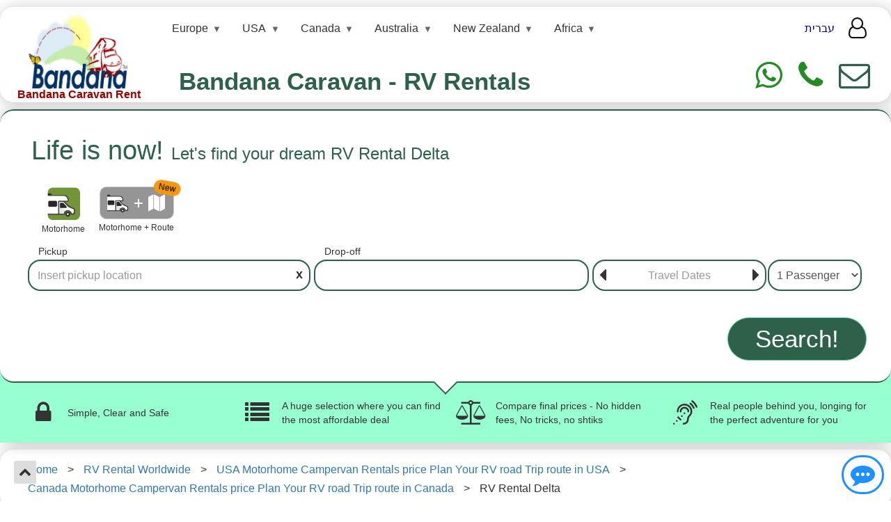

--- FILE ---
content_type: text/html
request_url: https://www.rent-motorhome.com/rv-rental/delta
body_size: 48337
content:










<!DOCTYPE html>

<html lang="en-US">
<head>


    <!-- Google Tag Manager -->
    <script>

        (function (w, d, s, l, i) {
            w[l] = w[l] || []; w[l].push({
                'gtm.start':
                    new Date().getTime(), event: 'gtm.js'
            }); var f = d.getElementsByTagName(s)[0],
                j = d.createElement(s), dl = l != 'dataLayer' ? '&l=' + l : ''; j.async = true; j.src =
                    'https://www.googletagmanager.com/gtm.js?id=' + i + dl; f.parentNode.insertBefore(j, f);
        })(window, document, 'script', 'dataLayer', 'GTM-WBJMXTS');

    </script>
    <!-- End Google Tag Manager -->

    <meta charset="UTF-8" /><meta name="viewport" content="width=device-width,minimum-scale=1,initial-scale=1" /><link rel="shortcut icon" type="image/ico" href="/favorite.ico" /><link rel="icon" type="image/ico" href="/favorite.ico" />

<meta name="description" content="Delta motorhome renr hire caravan camper rv Delta vacation rent " />
<meta name="keywords" content="rv rental rv rentals camper rental camper rentals motorhome rental motorhome rentals" />

<meta name="robots" content="index, follow" />


<link rel="canonical" href="https://www.rent-motorhome.com/rv-rental/delta" />




<meta property="og:title" content="RV Rental Delta" />
<meta property="og:type" content="website" />
<meta property="og:site_name" content="Bandana Caravan Rent" />
<meta property="og:url" content="https://www.rent-motorhome.com/rv-rental/delta" />
<meta property="og:description" content="Delta motorhome renr hire caravan camper rv Delta vacation rent " />
<meta property="og:locale" content="en_US" />
<meta property="og:image" content="https://www.rent-motorhome.com/Assets/Media/bandana_logo_en.jpg" />


<meta name="render-id" content="803" />
<meta name="render-key" content="842d2c10-eb1a-430f-abbd-cefa4cf8aff1" />
<meta name="render-timstemp" content="2025-12-08T04:43:27" />

<meta name="last-updated-date" content="2025-11-01" />


    <!-- Latest compiled and minified CSS -->
    <link rel="stylesheet" href="https://cdn.jsdelivr.net/npm/bootstrap@3.3.7/dist/css/bootstrap.min.css" integrity="sha384-BVYiiSIFeK1dGmJRAkycuHAHRg32OmUcww7on3RYdg4Va+PmSTsz/K68vbdEjh4u" crossorigin="anonymous" /><link href='/libs/bandana/css/website.css?v=222120' rel='stylesheet' /><link rel="stylesheet" href="https://cdnjs.cloudflare.com/ajax/libs/font-awesome/4.7.0/css/font-awesome.css" /><link href='/libs/jquery-autocomplete/styles.css?v=222120' rel='stylesheet' /><link rel="stylesheet" href="https://cdnjs.cloudflare.com/ajax/libs/bootstrap-multiselect/1.1.2/css/bootstrap-multiselect.min.css" /><link rel="stylesheet" href="https://cdn.jsdelivr.net/npm/litepicker/dist/css/litepicker.css" />

    <script defer src="/libs/bandana/js/generalUtils.js?v=222120"></script>

    <!-- Do not put hefe defer -->
    <script src="https://code.jquery.com/jquery-2.0.3.min.js" integrity="sha256-sTy1mJ4I/LAjFCCdEB4RAvPSmRCb3CU7YqodohyeOLo=" crossorigin="anonymous"></script>

    <script defer src="https://cdnjs.cloudflare.com/ajax/libs/jquery-cookie/1.4.1/jquery.cookie.min.js"></script>
    <script defer src="https://cdnjs.cloudflare.com/ajax/libs/jquery-validate/1.21.0/jquery.validate.min.js"></script>


    <!-- Do not put hefe defer -->
    <script src="/libs/bandana/js/JSGlobals.js?v=222120"></script>

    <script defer src="/libs/bandana/js/spinnerHandler.js?v=222120"></script>

    <!-- Do not put hefe defer -->
    <script type="text/javascript">
        JSGlobals.init("/", "en");
    </script>


    



    


    <script type="application/ld+json">
    {
        "@context": "https://schema.org",
        "@id": "https://www.rent-motorhome.com/rv-rental/delta",
        "@type": "CollectionPage",
        "breadcrumb": {
            "@id": "#BreadcrumbList"
        },
        "name": "RV Rental Delta",
        "description": "Delta motorhome renr hire caravan camper rv Delta vacation rent ",
        "dateModified":"2025-11-01T00:00:00+02:00",
        "isPartOf": {
            "@type": "WebSite",
            "url": "https://www.rent-motorhome.com",
            "inLanguage": "en",
            "name": "Bandana Caravan Rent",
            "publisher": {
                "@type": "Organization",
                "name": "Bandana Caravan Rent",
                "url": "https://www.rent-motorhome.com/"
            },
            "copyrightHolder": {
                "@type": "Organization",
                "name": "Bandana Caravan Rent",
                "url": "https://www.rent-motorhome.com/"
            }
        },
        "about":
        {
            "@type": "Offer",
            "name": "Delta",
            "businessFunction": "http://purl.org/goodrelations/v1#LeaseOut",
            "availableAtOrFrom":
            {
                "@id": "#availableAtOrFrom",
                "@type":"Place",
                "address":
                {
                    "@type": "PostalAddress",
                    
                        "addressLocality": "Delta",
                    
                        "addressCountry": "Canada",
                    
                        "addressRegion": "Canada"
                    
                }
            },
            "eligibleQuantity":
            {
                "@id": "#eligibleQuantity",
                "@type": "QuantitativeValue",
                "value": 1,
                "unitText": "Day",
                "unitCode": "DAY"
            }
        }
    }

    </script>



    <script type="application/ld+json">
    {
        "@context": "https://schema.org",
        "@type": "Article",
        "headline": "RV Rental Delta",
        
        "datePublished": "2018-03-06T00:00:00+02:00",
        "dateModified":"2025-11-01T00:00:00+02:00",
        "author":[{
                "@type": "Person",
                "name": "Avi Bandana",
                "url": "https://www.rent-motorhome.com//authors/avi-bandana"
            }
        ],
        "publisher": {
            "@type": "Organization",
            "name": "Bandana Caravan Rent",
            "url": "https://www.rent-motorhome.com/"
        }
    },
    </script>

    <title>
	RV Rental Delta
</title></head>

<body class="">

    
    <!-- Google Tag Manager (noscript) -->
    <noscript>
        <iframe src="https://www.googletagmanager.com/ns.html?id=GTM-WBJMXTS"
            height="0" width="0" style="display: none; visibility: hidden"></iframe>
    </noscript>
    <!-- End Google Tag Manager (noscript) -->
    


 


<link href="/libs/top-menu-ai/top-menu-ai.css" rel="stylesheet" />
<script src="/libs/top-menu-ai/top-menu-ai.js"></script>


<div class="site-header">
    <div class="box-shadow hideOnFrame hideWhenOnlyPageContent" style="padding: 10px 30px 5px 30px">
        <div class="limited-width">

            <div class="row ">

                









<div class="site-header-desktop">

    <div class="flex-wrapper">

        



<div class="logo-container hideOnFrame">
    <a href="https://www.rent-motorhome.com/">
        <img style="width: 145px; margin: 0 15px;"
            loading="lazy"
            src="/Assets/Media/bandana_logo_ENG_new_homepage.jpg" alt="Logo for Bandana"
            class="img-responsive">
        <div style="text-align: center; color: #970000; font-size: 16px; line-height: 0.8; padding-bottom: 0; font-weight: bold; margin: 0;">
            <span>Bandana Caravan Rent</span>
        </div>
    </a>
</div>


        <div class="flex-full-size">
            <div style="margin: 0  30px;">

                




<nav class="top-menu-ai">
    <ul class="nav-menu">

        
        <li class="nav-item has-submenu">
            <a href="/rv-rental/europe-2" class="nav-link">Europe</a>

            
            <ul class="submenu">
                
                <li class="nav-item has-submenu">

                    <a href="/rv-rental/albania" class="nav-link ">Albania</a>

                    
                    <ul class="submenu">
                        
                        <li class="nav-item">
                            <a href="/rv-rental/tirana"
                                class="nav-link highlight">
                                Tirana</a>
                        </li>
                        
                        <li class="nav-item">
                            <a href="/rv-rental/tirana-airport"
                                class="nav-link ">
                                Tirana - Airport</a>
                        </li>
                        
                    </ul>

                    
    
                </li>
                
                <li class="nav-item has-submenu">

                    <a href="/rv-rental/austria" class="nav-link ">Austria</a>

                    
                    <ul class="submenu">
                        
                        <li class="nav-item">
                            <a href="/rv-rental/graz"
                                class="nav-link ">
                                Graz</a>
                        </li>
                        
                        <li class="nav-item">
                            <a href="/rv-rental/graz-airport"
                                class="nav-link ">
                                Graz - Airport</a>
                        </li>
                        
                        <li class="nav-item">
                            <a href="/rv-rental/innsbruck"
                                class="nav-link ">
                                Innsbruck</a>
                        </li>
                        
                        <li class="nav-item">
                            <a href="/rv-rental/innsbruck-airport"
                                class="nav-link ">
                                Innsbruck - Airport</a>
                        </li>
                        
                        <li class="nav-item">
                            <a href="/rv-rental/klagenfurt-airport"
                                class="nav-link ">
                                Klagenfurt - Airport</a>
                        </li>
                        
                        <li class="nav-item">
                            <a href="/rv-rental/linz"
                                class="nav-link ">
                                Linz</a>
                        </li>
                        
                        <li class="nav-item">
                            <a href="/rv-rental/linz-airport"
                                class="nav-link ">
                                Linz - Airport</a>
                        </li>
                        
                        <li class="nav-item">
                            <a href="/rv-rental/salzburg"
                                class="nav-link highlight">
                                Salzburg</a>
                        </li>
                        
                        <li class="nav-item">
                            <a href="/rv-rental/salzburg-airport"
                                class="nav-link ">
                                Salzburg - Airport</a>
                        </li>
                        
                        <li class="nav-item">
                            <a href="/rv-rental/steyr"
                                class="nav-link ">
                                Steyr</a>
                        </li>
                        
                        <li class="nav-item">
                            <a href="/rv-rental/vienna"
                                class="nav-link highlight">
                                Vienna</a>
                        </li>
                        
                        <li class="nav-item">
                            <a href="/rv-rental/vienna-airport"
                                class="nav-link ">
                                Vienna - Airport</a>
                        </li>
                        
                        <li class="nav-item">
                            <a href="/rv-rental/vienna-ozora-festival"
                                class="nav-link ">
                                Vienna - Ozora Festival</a>
                        </li>
                        
                        <li class="nav-item">
                            <a href="/rv-rental/villach"
                                class="nav-link ">
                                Villach</a>
                        </li>
                        
                        <li class="nav-item">
                            <a href="/rv-rental/villach-train-station"
                                class="nav-link ">
                                Villach - Train Station</a>
                        </li>
                        
                        <li class="nav-item">
                            <a href="/rv-rental/weiz"
                                class="nav-link ">
                                Weiz</a>
                        </li>
                        
                        <li class="nav-item">
                            <a href="/rv-rental/weiz-train-station"
                                class="nav-link ">
                                Weiz - Train Station</a>
                        </li>
                        
                    </ul>

                    
    
                </li>
                
                <li class="nav-item has-submenu">

                    <a href="/rv-rental/belgium" class="nav-link ">Belgium</a>

                    
                    <ul class="submenu">
                        
                        <li class="nav-item">
                            <a href="/rv-rental/antwerp-berchem-train-station"
                                class="nav-link ">
                                Antwerp-Berchem - train station</a>
                        </li>
                        
                        <li class="nav-item">
                            <a href="/rv-rental/antwerpen"
                                class="nav-link ">
                                Antwerpen</a>
                        </li>
                        
                        <li class="nav-item">
                            <a href="/rv-rental/antwerpen-airport"
                                class="nav-link ">
                                Antwerpen - Airport</a>
                        </li>
                        
                        <li class="nav-item">
                            <a href="/rv-rental/bruges"
                                class="nav-link ">
                                Bruges</a>
                        </li>
                        
                        <li class="nav-item">
                            <a href="/rv-rental/bruges-airport"
                                class="nav-link ">
                                Bruges - Airport</a>
                        </li>
                        
                        <li class="nav-item">
                            <a href="/rv-rental/brussels"
                                class="nav-link highlight">
                                Brussels</a>
                        </li>
                        
                        <li class="nav-item">
                            <a href="/rv-rental/brussels-airport"
                                class="nav-link ">
                                Brussels - Airport</a>
                        </li>
                        
                        <li class="nav-item">
                            <a href="/rv-rental/charleroi-airport"
                                class="nav-link ">
                                Charleroi - Airport</a>
                        </li>
                        
                        <li class="nav-item">
                            <a href="/rv-rental/lige"
                                class="nav-link ">
                                Liège</a>
                        </li>
                        
                        <li class="nav-item">
                            <a href="/rv-rental/lige-airport"
                                class="nav-link ">
                                Liège - Airport</a>
                        </li>
                        
                    </ul>

                    
    
                </li>
                
                <li class="nav-item has-submenu">

                    <a href="/rv-rental/bosnia-and-herzegovina" class="nav-link ">Bosnia and Herzegovina</a>

                    
                    <ul class="submenu">
                        
                        <li class="nav-item">
                            <a href="/rv-rental/sarajevo"
                                class="nav-link highlight">
                                Sarajevo</a>
                        </li>
                        
                        <li class="nav-item">
                            <a href="/rv-rental/sarajevo-airport"
                                class="nav-link ">
                                Sarajevo - Airport</a>
                        </li>
                        
                    </ul>

                    
    
                </li>
                
                <li class="nav-item has-submenu">

                    <a href="/rv-rental/bulgaria" class="nav-link ">Bulgaria</a>

                    
                    <ul class="submenu">
                        
                        <li class="nav-item">
                            <a href="/rv-rental/burgas"
                                class="nav-link ">
                                Burgas</a>
                        </li>
                        
                        <li class="nav-item">
                            <a href="/rv-rental/plovdiv"
                                class="nav-link ">
                                Plovdiv</a>
                        </li>
                        
                        <li class="nav-item">
                            <a href="/rv-rental/sofia"
                                class="nav-link highlight">
                                Sofia</a>
                        </li>
                        
                        <li class="nav-item">
                            <a href="/rv-rental/sofia-airport"
                                class="nav-link ">
                                Sofia - Airport</a>
                        </li>
                        
                        <li class="nav-item">
                            <a href="/rv-rental/varna"
                                class="nav-link ">
                                Varna</a>
                        </li>
                        
                        <li class="nav-item">
                            <a href="/rv-rental/varna-airport"
                                class="nav-link ">
                                Varna - Airport</a>
                        </li>
                        
                    </ul>

                    
    
                </li>
                
                <li class="nav-item has-submenu">

                    <a href="/rv-rental/croatia" class="nav-link ">Croatia</a>

                    
                    <ul class="submenu">
                        
                        <li class="nav-item">
                            <a href="/rv-rental/dubrovnik"
                                class="nav-link highlight">
                                Dubrovnik</a>
                        </li>
                        
                        <li class="nav-item">
                            <a href="/rv-rental/dubrovnik-airport"
                                class="nav-link ">
                                Dubrovnik - Airport</a>
                        </li>
                        
                        <li class="nav-item">
                            <a href="/rv-rental/novo-mesto-2213"
                                class="nav-link ">
                                Novo Mesto</a>
                        </li>
                        
                        <li class="nav-item">
                            <a href="/rv-rental/opatija-airport"
                                class="nav-link ">
                                Opatija - airport</a>
                        </li>
                        
                        <li class="nav-item">
                            <a href="/rv-rental/pula"
                                class="nav-link ">
                                Pula</a>
                        </li>
                        
                        <li class="nav-item">
                            <a href="/rv-rental/pula-airport"
                                class="nav-link ">
                                Pula - Airport</a>
                        </li>
                        
                        <li class="nav-item">
                            <a href="/rv-rental/rijeka"
                                class="nav-link ">
                                Rijeka</a>
                        </li>
                        
                        <li class="nav-item">
                            <a href="/rv-rental/rijeka-airport"
                                class="nav-link ">
                                Rijeka - Airport</a>
                        </li>
                        
                        <li class="nav-item">
                            <a href="/rv-rental/split"
                                class="nav-link ">
                                Split</a>
                        </li>
                        
                        <li class="nav-item">
                            <a href="/rv-rental/split-airport"
                                class="nav-link ">
                                Split - Airport</a>
                        </li>
                        
                        <li class="nav-item">
                            <a href="/rv-rental/zadar"
                                class="nav-link ">
                                Zadar</a>
                        </li>
                        
                        <li class="nav-item">
                            <a href="/rv-rental/zadar-airport"
                                class="nav-link ">
                                Zadar - Airport</a>
                        </li>
                        
                        <li class="nav-item">
                            <a href="/rv-rental/zagreb"
                                class="nav-link highlight">
                                Zagreb</a>
                        </li>
                        
                        <li class="nav-item">
                            <a href="/rv-rental/zagreb-airport"
                                class="nav-link ">
                                Zagreb - Airport</a>
                        </li>
                        
                        <li class="nav-item">
                            <a href="/rv-rental/zagreb-airport-transfers-tofrom-the-rental-station"
                                class="nav-link ">
                                Zagreb - Airport - Transfers to/from the Rental Station</a>
                        </li>
                        
                        <li class="nav-item">
                            <a href="/rv-rental/zagreb-ozora-festival"
                                class="nav-link ">
                                Zagreb - Ozora Festival</a>
                        </li>
                        
                    </ul>

                    
    
                </li>
                
                <li class="nav-item has-submenu">

                    <a href="/rv-rental/cyprus" class="nav-link ">Cyprus</a>

                    
                    <ul class="submenu">
                        
                        <li class="nav-item">
                            <a href="/rv-rental/limassol"
                                class="nav-link highlight">
                                Limassol</a>
                        </li>
                        
                    </ul>

                    
    
                </li>
                
                <li class="nav-item has-submenu">

                    <a href="/rv-rental/czech-republic" class="nav-link ">Czech Republic</a>

                    
                    <ul class="submenu">
                        
                        <li class="nav-item">
                            <a href="/rv-rental/prague-praha"
                                class="nav-link highlight">
                                Prague - Praha</a>
                        </li>
                        
                        <li class="nav-item">
                            <a href="/rv-rental/prague-praha-airport"
                                class="nav-link ">
                                Prague - Praha - Airport</a>
                        </li>
                        
                    </ul>

                    
    
                </li>
                
                <li class="nav-item has-submenu">

                    <a href="/rv-rental/denmark" class="nav-link ">Denmark</a>

                    
                    <ul class="submenu">
                        
                        <li class="nav-item">
                            <a href="/rv-rental/copenhagen"
                                class="nav-link highlight">
                                Copenhagen</a>
                        </li>
                        
                        <li class="nav-item">
                            <a href="/rv-rental/copenhagen-airport"
                                class="nav-link ">
                                Copenhagen - Airport</a>
                        </li>
                        
                        <li class="nav-item">
                            <a href="/rv-rental/hedehusene"
                                class="nav-link ">
                                Hedehusene</a>
                        </li>
                        
                    </ul>

                    
    
                </li>
                
                <li class="nav-item has-submenu">

                    <a href="/rv-rental/england" class="nav-link ">England</a>

                    
                    <ul class="submenu">
                        
                        <li class="nav-item">
                            <a href="/rv-rental/birmingham-1900"
                                class="nav-link ">
                                Birmingham</a>
                        </li>
                        
                        <li class="nav-item">
                            <a href="/rv-rental/birmingham-airport"
                                class="nav-link ">
                                Birmingham - Airport</a>
                        </li>
                        
                        <li class="nav-item">
                            <a href="/rv-rental/blackburn"
                                class="nav-link ">
                                Blackburn</a>
                        </li>
                        
                        <li class="nav-item">
                            <a href="/rv-rental/bristol"
                                class="nav-link ">
                                Bristol </a>
                        </li>
                        
                        <li class="nav-item">
                            <a href="/rv-rental/bristol-airport"
                                class="nav-link ">
                                Bristol - Airport</a>
                        </li>
                        
                        <li class="nav-item">
                            <a href="/rv-rental/cardiff-airport"
                                class="nav-link ">
                                Cardiff - Airport</a>
                        </li>
                        
                        <li class="nav-item">
                            <a href="/rv-rental/chester"
                                class="nav-link ">
                                Chester</a>
                        </li>
                        
                        <li class="nav-item">
                            <a href="/rv-rental/derby"
                                class="nav-link ">
                                Derby</a>
                        </li>
                        
                        <li class="nav-item">
                            <a href="/rv-rental/east-midlands"
                                class="nav-link ">
                                East Midlands</a>
                        </li>
                        
                        <li class="nav-item">
                            <a href="/rv-rental/east-midlands-airport"
                                class="nav-link ">
                                East Midlands - Airport</a>
                        </li>
                        
                        <li class="nav-item">
                            <a href="/rv-rental/enfield"
                                class="nav-link ">
                                Enfield</a>
                        </li>
                        
                        <li class="nav-item">
                            <a href="/rv-rental/exeter-airport"
                                class="nav-link ">
                                Exeter - Airport</a>
                        </li>
                        
                        <li class="nav-item">
                            <a href="/rv-rental/huddersfield"
                                class="nav-link ">
                                Huddersfield</a>
                        </li>
                        
                        <li class="nav-item">
                            <a href="/rv-rental/kendal"
                                class="nav-link ">
                                Kendal</a>
                        </li>
                        
                        <li class="nav-item">
                            <a href="/rv-rental/kings-cross-train-station"
                                class="nav-link ">
                                Kings Cross - train station</a>
                        </li>
                        
                        <li class="nav-item">
                            <a href="/rv-rental/leeds"
                                class="nav-link ">
                                Leeds</a>
                        </li>
                        
                        <li class="nav-item">
                            <a href="/rv-rental/leeds-bradford-airport"
                                class="nav-link ">
                                Leeds - Bradford airport</a>
                        </li>
                        
                        <li class="nav-item">
                            <a href="/rv-rental/lincoln"
                                class="nav-link ">
                                Lincoln</a>
                        </li>
                        
                        <li class="nav-item">
                            <a href="/rv-rental/liverpool"
                                class="nav-link highlight">
                                Liverpool</a>
                        </li>
                        
                        <li class="nav-item">
                            <a href="/rv-rental/liverpool-airport"
                                class="nav-link ">
                                Liverpool - Airport</a>
                        </li>
                        
                        <li class="nav-item">
                            <a href="/rv-rental/london"
                                class="nav-link highlight">
                                London</a>
                        </li>
                        
                        <li class="nav-item">
                            <a href="/rv-rental/london-gatwick-airport"
                                class="nav-link ">
                                London - Gatwick Airport</a>
                        </li>
                        
                        <li class="nav-item">
                            <a href="/rv-rental/london-heathrow-airport"
                                class="nav-link ">
                                London - Heathrow Airport</a>
                        </li>
                        
                        <li class="nav-item">
                            <a href="/rv-rental/london-luton-airport"
                                class="nav-link ">
                                London - Luton Airport</a>
                        </li>
                        
                        <li class="nav-item">
                            <a href="/rv-rental/london-stansted-airport"
                                class="nav-link ">
                                London - Stansted Airport</a>
                        </li>
                        
                        <li class="nav-item">
                            <a href="/rv-rental/manchester-1895"
                                class="nav-link ">
                                Manchester</a>
                        </li>
                        
                        <li class="nav-item">
                            <a href="/rv-rental/manchester-airport"
                                class="nav-link ">
                                Manchester - Airport</a>
                        </li>
                        
                        <li class="nav-item">
                            <a href="/rv-rental/newcastle"
                                class="nav-link ">
                                Newcastle</a>
                        </li>
                        
                        <li class="nav-item">
                            <a href="/rv-rental/newcastle-airport"
                                class="nav-link ">
                                Newcastle - Airport</a>
                        </li>
                        
                        <li class="nav-item">
                            <a href="/rv-rental/nottingham"
                                class="nav-link ">
                                Nottingham</a>
                        </li>
                        
                        <li class="nav-item">
                            <a href="/rv-rental/oxford"
                                class="nav-link ">
                                Oxford</a>
                        </li>
                        
                        <li class="nav-item">
                            <a href="/rv-rental/oxford-train-station"
                                class="nav-link ">
                                Oxford - Train Station</a>
                        </li>
                        
                        <li class="nav-item">
                            <a href="/rv-rental/peterborough"
                                class="nav-link ">
                                Peterborough</a>
                        </li>
                        
                        <li class="nav-item">
                            <a href="/rv-rental/preston"
                                class="nav-link ">
                                Preston</a>
                        </li>
                        
                        <li class="nav-item">
                            <a href="/rv-rental/rye"
                                class="nav-link ">
                                Rye</a>
                        </li>
                        
                        <li class="nav-item">
                            <a href="/rv-rental/shrewsbury"
                                class="nav-link ">
                                Shrewsbury</a>
                        </li>
                        
                        <li class="nav-item">
                            <a href="/rv-rental/southampton-airport"
                                class="nav-link ">
                                Southampton - Airport</a>
                        </li>
                        
                        <li class="nav-item">
                            <a href="/rv-rental/wigan"
                                class="nav-link ">
                                Wigan</a>
                        </li>
                        
                        <li class="nav-item">
                            <a href="/rv-rental/york"
                                class="nav-link ">
                                York</a>
                        </li>
                        
                        <li class="nav-item">
                            <a href="/rv-rental/york-train-station"
                                class="nav-link ">
                                York - Train Station</a>
                        </li>
                        
                    </ul>

                    
    
                </li>
                
                <li class="nav-item has-submenu">

                    <a href="/rv-rental/estonia" class="nav-link ">Estonia</a>

                    
                    <ul class="submenu">
                        
                        <li class="nav-item">
                            <a href="/rv-rental/campervan-europe"
                                class="nav-link ">
                                campervan europe</a>
                        </li>
                        
                        <li class="nav-item">
                            <a href="/rv-rental/tallinn"
                                class="nav-link ">
                                Tallinn</a>
                        </li>
                        
                        <li class="nav-item">
                            <a href="/rv-rental/tallinn-airport"
                                class="nav-link ">
                                Tallinn - Airport</a>
                        </li>
                        
                    </ul>

                    
    
                </li>
                
                <li class="nav-item has-submenu">

                    <a href="/rv-rental/finland" class="nav-link ">Finland</a>

                    
                    <ul class="submenu">
                        
                        <li class="nav-item">
                            <a href="/rv-rental/helsinki"
                                class="nav-link highlight">
                                Helsinki</a>
                        </li>
                        
                        <li class="nav-item">
                            <a href="/rv-rental/helsinki-vantaa-airport"
                                class="nav-link ">
                                Helsinki - Vantaa Airport</a>
                        </li>
                        
                        <li class="nav-item">
                            <a href="/rv-rental/hyvinkaa"
                                class="nav-link ">
                                Hyvinkaa</a>
                        </li>
                        
                        <li class="nav-item">
                            <a href="/rv-rental/ivalo"
                                class="nav-link ">
                                Ivalo</a>
                        </li>
                        
                        <li class="nav-item">
                            <a href="/rv-rental/jyvskyl"
                                class="nav-link ">
                                Jyväskylä</a>
                        </li>
                        
                        <li class="nav-item">
                            <a href="/rv-rental/kuopio"
                                class="nav-link ">
                                Kuopio</a>
                        </li>
                        
                        <li class="nav-item">
                            <a href="/rv-rental/kuopio-airport"
                                class="nav-link ">
                                Kuopio - Airport</a>
                        </li>
                        
                        <li class="nav-item">
                            <a href="/rv-rental/motorhome-hire-in-europe"
                                class="nav-link ">
                                motorhome hire in europe</a>
                        </li>
                        
                        <li class="nav-item">
                            <a href="/rv-rental/rovaniami"
                                class="nav-link highlight">
                                Rovaniami</a>
                        </li>
                        
                        <li class="nav-item">
                            <a href="/rv-rental/rovaniami-airport"
                                class="nav-link ">
                                Rovaniami - Airport</a>
                        </li>
                        
                        <li class="nav-item">
                            <a href="/rv-rental/turku"
                                class="nav-link ">
                                Turku</a>
                        </li>
                        
                        <li class="nav-item">
                            <a href="/rv-rental/turku-airport"
                                class="nav-link ">
                                Turku - Airport</a>
                        </li>
                        
                    </ul>

                    
    
                </li>
                
                <li class="nav-item has-submenu">

                    <a href="/rv-rental/france" class="nav-link ">France</a>

                    
                    <ul class="submenu">
                        
                        <li class="nav-item">
                            <a href="/rv-rental/agen"
                                class="nav-link ">
                                Agen</a>
                        </li>
                        
                        <li class="nav-item">
                            <a href="/rv-rental/ajaccio-corsica"
                                class="nav-link ">
                                Ajaccio - Corsica</a>
                        </li>
                        
                        <li class="nav-item">
                            <a href="/rv-rental/ajaccio-corsica-airport"
                                class="nav-link ">
                                Ajaccio - Corsica Airport</a>
                        </li>
                        
                        <li class="nav-item">
                            <a href="/rv-rental/alencon"
                                class="nav-link ">
                                Alencon</a>
                        </li>
                        
                        <li class="nav-item">
                            <a href="/rv-rental/als"
                                class="nav-link ">
                                Alès</a>
                        </li>
                        
                        <li class="nav-item">
                            <a href="/rv-rental/andeville"
                                class="nav-link ">
                                Andeville</a>
                        </li>
                        
                        <li class="nav-item">
                            <a href="/rv-rental/angers"
                                class="nav-link ">
                                Angers</a>
                        </li>
                        
                        <li class="nav-item">
                            <a href="/rv-rental/angoulme"
                                class="nav-link ">
                                Angoulême</a>
                        </li>
                        
                        <li class="nav-item">
                            <a href="/rv-rental/annecy"
                                class="nav-link ">
                                Annecy</a>
                        </li>
                        
                        <li class="nav-item">
                            <a href="/rv-rental/auteuil"
                                class="nav-link ">
                                Auteuil</a>
                        </li>
                        
                        <li class="nav-item">
                            <a href="/rv-rental/avignon"
                                class="nav-link ">
                                Avignon</a>
                        </li>
                        
                        <li class="nav-item">
                            <a href="/rv-rental/avignon-airport"
                                class="nav-link ">
                                Avignon - Airport</a>
                        </li>
                        
                        <li class="nav-item">
                            <a href="/rv-rental/basel-french-side"
                                class="nav-link ">
                                Basel - French side</a>
                        </li>
                        
                        <li class="nav-item">
                            <a href="/rv-rental/bastia"
                                class="nav-link ">
                                Bastia</a>
                        </li>
                        
                        <li class="nav-item">
                            <a href="/rv-rental/bayonne"
                                class="nav-link ">
                                Bayonne</a>
                        </li>
                        
                        <li class="nav-item">
                            <a href="/rv-rental/beauvais"
                                class="nav-link ">
                                Beauvais</a>
                        </li>
                        
                        <li class="nav-item">
                            <a href="/rv-rental/beauvais-tille-airport"
                                class="nav-link ">
                                Beauvais - Tille Airport</a>
                        </li>
                        
                        <li class="nav-item">
                            <a href="/rv-rental/bernay"
                                class="nav-link ">
                                Bernay</a>
                        </li>
                        
                        <li class="nav-item">
                            <a href="/rv-rental/bethune"
                                class="nav-link ">
                                Bethune</a>
                        </li>
                        
                        <li class="nav-item">
                            <a href="/rv-rental/biarritz"
                                class="nav-link ">
                                Biarritz</a>
                        </li>
                        
                        <li class="nav-item">
                            <a href="/rv-rental/biarritz-airport"
                                class="nav-link ">
                                Biarritz - Airport</a>
                        </li>
                        
                        <li class="nav-item">
                            <a href="/rv-rental/bordeaux"
                                class="nav-link ">
                                Bordeaux</a>
                        </li>
                        
                        <li class="nav-item">
                            <a href="/rv-rental/bordeaux-airport"
                                class="nav-link ">
                                Bordeaux - Airport</a>
                        </li>
                        
                        <li class="nav-item">
                            <a href="/rv-rental/bouc-bel-air"
                                class="nav-link ">
                                Bouc bel air</a>
                        </li>
                        
                        <li class="nav-item">
                            <a href="/rv-rental/brest"
                                class="nav-link ">
                                Brest</a>
                        </li>
                        
                        <li class="nav-item">
                            <a href="/rv-rental/bretigni-sur-orge"
                                class="nav-link ">
                                Bretigni Sur Orge</a>
                        </li>
                        
                        <li class="nav-item">
                            <a href="/rv-rental/briey"
                                class="nav-link ">
                                Briey</a>
                        </li>
                        
                        <li class="nav-item">
                            <a href="/rv-rental/brignoles"
                                class="nav-link ">
                                Brignoles</a>
                        </li>
                        
                        <li class="nav-item">
                            <a href="/rv-rental/caen"
                                class="nav-link ">
                                Caen</a>
                        </li>
                        
                        <li class="nav-item">
                            <a href="/rv-rental/caen-airport"
                                class="nav-link ">
                                Caen - Airport</a>
                        </li>
                        
                        <li class="nav-item">
                            <a href="/rv-rental/calais"
                                class="nav-link ">
                                Calais</a>
                        </li>
                        
                        <li class="nav-item">
                            <a href="/rv-rental/calais-dunkerque-airport"
                                class="nav-link ">
                                Calais - Dunkerque Airport</a>
                        </li>
                        
                        <li class="nav-item">
                            <a href="/rv-rental/chartres"
                                class="nav-link ">
                                Chartres</a>
                        </li>
                        
                        <li class="nav-item">
                            <a href="/rv-rental/chartres-trian-station"
                                class="nav-link ">
                                Chartres - Trian Station</a>
                        </li>
                        
                        <li class="nav-item">
                            <a href="/rv-rental/charvonnex"
                                class="nav-link ">
                                Charvonnex</a>
                        </li>
                        
                        <li class="nav-item">
                            <a href="/rv-rental/cherbourg-maupertus-airport"
                                class="nav-link ">
                                Cherbourg - Maupertus Airport</a>
                        </li>
                        
                        <li class="nav-item">
                            <a href="/rv-rental/clermont-ferrand"
                                class="nav-link ">
                                Clermont Ferrand</a>
                        </li>
                        
                        <li class="nav-item">
                            <a href="/rv-rental/clermont-ferrand-736"
                                class="nav-link ">
                                Clermont Ferrand</a>
                        </li>
                        
                        <li class="nav-item">
                            <a href="/rv-rental/deauville-airport"
                                class="nav-link ">
                                Deauville - Airport</a>
                        </li>
                        
                        <li class="nav-item">
                            <a href="/rv-rental/decines"
                                class="nav-link ">
                                Decines</a>
                        </li>
                        
                        <li class="nav-item">
                            <a href="/rv-rental/dieppe-airport"
                                class="nav-link ">
                                Dieppe - Airport</a>
                        </li>
                        
                        <li class="nav-item">
                            <a href="/rv-rental/dijon"
                                class="nav-link ">
                                Dijon</a>
                        </li>
                        
                        <li class="nav-item">
                            <a href="/rv-rental/dijon-airport"
                                class="nav-link ">
                                Dijon - Airport</a>
                        </li>
                        
                        <li class="nav-item">
                            <a href="/rv-rental/evreux"
                                class="nav-link highlight">
                                Evreux</a>
                        </li>
                        
                        <li class="nav-item">
                            <a href="/rv-rental/evry"
                                class="nav-link highlight">
                                Evry</a>
                        </li>
                        
                        <li class="nav-item">
                            <a href="/rv-rental/frjus"
                                class="nav-link ">
                                Fr?jus</a>
                        </li>
                        
                        <li class="nav-item">
                            <a href="/rv-rental/gap"
                                class="nav-link ">
                                Gap</a>
                        </li>
                        
                        <li class="nav-item">
                            <a href="/rv-rental/grenoble"
                                class="nav-link ">
                                Grenoble</a>
                        </li>
                        
                        <li class="nav-item">
                            <a href="/rv-rental/grenoble-airport"
                                class="nav-link ">
                                Grenoble - Airport</a>
                        </li>
                        
                        <li class="nav-item">
                            <a href="/rv-rental/juranville"
                                class="nav-link ">
                                Juranville</a>
                        </li>
                        
                        <li class="nav-item">
                            <a href="/rv-rental/la-capelle"
                                class="nav-link ">
                                La Capelle</a>
                        </li>
                        
                        <li class="nav-item">
                            <a href="/rv-rental/la-chapelle-sur-aveyron"
                                class="nav-link ">
                                La Chapelle sur Aveyron</a>
                        </li>
                        
                        <li class="nav-item">
                            <a href="/rv-rental/la-maziere"
                                class="nav-link ">
                                La Maziere</a>
                        </li>
                        
                        <li class="nav-item">
                            <a href="/rv-rental/la-roche-sur-yon"
                                class="nav-link ">
                                La ROCHE sur YON</a>
                        </li>
                        
                        <li class="nav-item">
                            <a href="/rv-rental/la-rochelle"
                                class="nav-link ">
                                La rochelle</a>
                        </li>
                        
                        <li class="nav-item">
                            <a href="/rv-rental/la-seyne-sur-mer"
                                class="nav-link ">
                                La Seyne sur Mer</a>
                        </li>
                        
                        <li class="nav-item">
                            <a href="/rv-rental/lagny-sur-marna"
                                class="nav-link ">
                                Lagny Sur Marna</a>
                        </li>
                        
                        <li class="nav-item">
                            <a href="/rv-rental/langon"
                                class="nav-link ">
                                Langon</a>
                        </li>
                        
                        <li class="nav-item">
                            <a href="/rv-rental/lattes"
                                class="nav-link ">
                                Lattes</a>
                        </li>
                        
                        <li class="nav-item">
                            <a href="/rv-rental/le-faou"
                                class="nav-link ">
                                Le Faou</a>
                        </li>
                        
                        <li class="nav-item">
                            <a href="/rv-rental/le-havre"
                                class="nav-link ">
                                Le Havre</a>
                        </li>
                        
                        <li class="nav-item">
                            <a href="/rv-rental/le-havre-airport"
                                class="nav-link ">
                                Le Havre - Airport</a>
                        </li>
                        
                        <li class="nav-item">
                            <a href="/rv-rental/le-mans"
                                class="nav-link ">
                                Le Mans </a>
                        </li>
                        
                        <li class="nav-item">
                            <a href="/rv-rental/le-torquet-airport"
                                class="nav-link ">
                                Le Torquet - Airport</a>
                        </li>
                        
                        <li class="nav-item">
                            <a href="/rv-rental/les-echets"
                                class="nav-link ">
                                Les Echets</a>
                        </li>
                        
                        <li class="nav-item">
                            <a href="/rv-rental/les-mans-airport"
                                class="nav-link ">
                                Les Mans - Airport</a>
                        </li>
                        
                        <li class="nav-item">
                            <a href="/rv-rental/lille"
                                class="nav-link ">
                                Lille</a>
                        </li>
                        
                        <li class="nav-item">
                            <a href="/rv-rental/limoges"
                                class="nav-link ">
                                Limoges</a>
                        </li>
                        
                        <li class="nav-item">
                            <a href="/rv-rental/lyon"
                                class="nav-link highlight">
                                Lyon</a>
                        </li>
                        
                        <li class="nav-item">
                            <a href="/rv-rental/lyon-airport"
                                class="nav-link ">
                                Lyon - Airport</a>
                        </li>
                        
                        <li class="nav-item">
                            <a href="/rv-rental/lyon-east"
                                class="nav-link ">
                                Lyon - East</a>
                        </li>
                        
                        <li class="nav-item">
                            <a href="/rv-rental/marseille"
                                class="nav-link highlight">
                                Marseille</a>
                        </li>
                        
                        <li class="nav-item">
                            <a href="/rv-rental/marseille-airport"
                                class="nav-link ">
                                Marseille - Airport</a>
                        </li>
                        
                        <li class="nav-item">
                            <a href="/rv-rental/meaux"
                                class="nav-link ">
                                Meaux</a>
                        </li>
                        
                        <li class="nav-item">
                            <a href="/rv-rental/metz-forbach"
                                class="nav-link ">
                                Metz Forbach</a>
                        </li>
                        
                        <li class="nav-item">
                            <a href="/rv-rental/montargis"
                                class="nav-link ">
                                Montargis</a>
                        </li>
                        
                        <li class="nav-item">
                            <a href="/rv-rental/montpellier"
                                class="nav-link ">
                                Montpellier</a>
                        </li>
                        
                        <li class="nav-item">
                            <a href="/rv-rental/montpellier-airport"
                                class="nav-link ">
                                Montpellier - Airport</a>
                        </li>
                        
                        <li class="nav-item">
                            <a href="/rv-rental/mulhouse"
                                class="nav-link ">
                                Mulhouse</a>
                        </li>
                        
                        <li class="nav-item">
                            <a href="/rv-rental/nantes"
                                class="nav-link ">
                                Nantes</a>
                        </li>
                        
                        <li class="nav-item">
                            <a href="/rv-rental/nantes-airport"
                                class="nav-link ">
                                Nantes - Airport</a>
                        </li>
                        
                        <li class="nav-item">
                            <a href="/rv-rental/narbonne"
                                class="nav-link ">
                                Narbonne</a>
                        </li>
                        
                        <li class="nav-item">
                            <a href="/rv-rental/nice"
                                class="nav-link highlight">
                                Nice</a>
                        </li>
                        
                        <li class="nav-item">
                            <a href="/rv-rental/nice-airport"
                                class="nav-link ">
                                Nice - Airport</a>
                        </li>
                        
                        <li class="nav-item">
                            <a href="/rv-rental/nimes-airport"
                                class="nav-link ">
                                Nimes - Airport</a>
                        </li>
                        
                        <li class="nav-item">
                            <a href="/rv-rental/orlans"
                                class="nav-link ">
                                Orl?ans</a>
                        </li>
                        
                        <li class="nav-item">
                            <a href="/rv-rental/orvault"
                                class="nav-link ">
                                Orvault</a>
                        </li>
                        
                        <li class="nav-item">
                            <a href="/rv-rental/ozoir-la-ferriere"
                                class="nav-link ">
                                Ozoir la Ferriere</a>
                        </li>
                        
                        <li class="nav-item">
                            <a href="/rv-rental/paris"
                                class="nav-link highlight">
                                Paris</a>
                        </li>
                        
                        <li class="nav-item">
                            <a href="/rv-rental/paris-charles-de-gaulle-airport"
                                class="nav-link ">
                                Paris - Charles De Gaulle Airport</a>
                        </li>
                        
                        <li class="nav-item">
                            <a href="/rv-rental/paris-orly-airport"
                                class="nav-link ">
                                Paris - Orly Airport</a>
                        </li>
                        
                        <li class="nav-item">
                            <a href="/rv-rental/pau"
                                class="nav-link ">
                                Pau</a>
                        </li>
                        
                        <li class="nav-item">
                            <a href="/rv-rental/poitiers"
                                class="nav-link ">
                                Poitiers</a>
                        </li>
                        
                        <li class="nav-item">
                            <a href="/rv-rental/pompertuzat"
                                class="nav-link ">
                                Pompertuzat</a>
                        </li>
                        
                        <li class="nav-item">
                            <a href="/rv-rental/pontalier"
                                class="nav-link ">
                                Pontalier</a>
                        </li>
                        
                        <li class="nav-item">
                            <a href="/rv-rental/quimper"
                                class="nav-link ">
                                Quimper</a>
                        </li>
                        
                        <li class="nav-item">
                            <a href="/rv-rental/rennes"
                                class="nav-link ">
                                Rennes</a>
                        </li>
                        
                        <li class="nav-item">
                            <a href="/rv-rental/rochefort"
                                class="nav-link ">
                                Rochefort</a>
                        </li>
                        
                        <li class="nav-item">
                            <a href="/rv-rental/rodez"
                                class="nav-link ">
                                Rodez</a>
                        </li>
                        
                        <li class="nav-item">
                            <a href="/rv-rental/roques"
                                class="nav-link ">
                                Roques</a>
                        </li>
                        
                        <li class="nav-item">
                            <a href="/rv-rental/rouen"
                                class="nav-link ">
                                Rouen</a>
                        </li>
                        
                        <li class="nav-item">
                            <a href="/rv-rental/rouen-airport"
                                class="nav-link ">
                                Rouen - Airport</a>
                        </li>
                        
                        <li class="nav-item">
                            <a href="/rv-rental/rouen-east"
                                class="nav-link ">
                                Rouen East</a>
                        </li>
                        
                        <li class="nav-item">
                            <a href="/rv-rental/rouen-south"
                                class="nav-link ">
                                Rouen South</a>
                        </li>
                        
                        <li class="nav-item">
                            <a href="/rv-rental/rueil-malmaison"
                                class="nav-link ">
                                Rueil Malmaison</a>
                        </li>
                        
                        <li class="nav-item">
                            <a href="/rv-rental/saint-etienne"
                                class="nav-link ">
                                Saint Etienne</a>
                        </li>
                        
                        <li class="nav-item">
                            <a href="/rv-rental/saint-priest"
                                class="nav-link ">
                                Saint Priest</a>
                        </li>
                        
                        <li class="nav-item">
                            <a href="/rv-rental/sainte-eulalie"
                                class="nav-link ">
                                Sainte Eulalie</a>
                        </li>
                        
                        <li class="nav-item">
                            <a href="/rv-rental/sainte-maxime"
                                class="nav-link ">
                                Sainte Maxime</a>
                        </li>
                        
                        <li class="nav-item">
                            <a href="/rv-rental/seclin"
                                class="nav-link ">
                                Seclin</a>
                        </li>
                        
                        <li class="nav-item">
                            <a href="/rv-rental/sierentz"
                                class="nav-link ">
                                Sierentz</a>
                        </li>
                        
                        <li class="nav-item">
                            <a href="/rv-rental/sisteron"
                                class="nav-link ">
                                Sisteron</a>
                        </li>
                        
                        <li class="nav-item">
                            <a href="/rv-rental/st-laurent-du-var"
                                class="nav-link ">
                                ST. Laurent du var</a>
                        </li>
                        
                        <li class="nav-item">
                            <a href="/rv-rental/strasbourg"
                                class="nav-link ">
                                Strasbourg</a>
                        </li>
                        
                        <li class="nav-item">
                            <a href="/rv-rental/strasbourg-airport"
                                class="nav-link ">
                                Strasbourg - Airport</a>
                        </li>
                        
                        <li class="nav-item">
                            <a href="/rv-rental/toulon"
                                class="nav-link ">
                                Toulon</a>
                        </li>
                        
                        <li class="nav-item">
                            <a href="/rv-rental/toulon-hyres-airport"
                                class="nav-link ">
                                Toulon - Hyères Airport</a>
                        </li>
                        
                        <li class="nav-item">
                            <a href="/rv-rental/toulon-sur-arroux"
                                class="nav-link ">
                                Toulon sur Arroux</a>
                        </li>
                        
                        <li class="nav-item">
                            <a href="/rv-rental/toulouse"
                                class="nav-link highlight">
                                Toulouse</a>
                        </li>
                        
                        <li class="nav-item">
                            <a href="/rv-rental/toulouse-airport"
                                class="nav-link ">
                                Toulouse - Airport</a>
                        </li>
                        
                        <li class="nav-item">
                            <a href="/rv-rental/tours"
                                class="nav-link ">
                                Tours</a>
                        </li>
                        
                        <li class="nav-item">
                            <a href="/rv-rental/tourville-la-riviere"
                                class="nav-link ">
                                Tourville La Riviere</a>
                        </li>
                        
                        <li class="nav-item">
                            <a href="/rv-rental/troyes"
                                class="nav-link ">
                                Troyes</a>
                        </li>
                        
                        <li class="nav-item">
                            <a href="/rv-rental/tulle"
                                class="nav-link ">
                                Tulle</a>
                        </li>
                        
                        <li class="nav-item">
                            <a href="/rv-rental/valence"
                                class="nav-link ">
                                Valence</a>
                        </li>
                        
                        <li class="nav-item">
                            <a href="/rv-rental/valenciennes"
                                class="nav-link ">
                                Valenciennes</a>
                        </li>
                        
                        <li class="nav-item">
                            <a href="/rv-rental/veretz"
                                class="nav-link ">
                                Veretz</a>
                        </li>
                        
                        <li class="nav-item">
                            <a href="/rv-rental/vron"
                                class="nav-link ">
                                Vèron</a>
                        </li>
                        
                        <li class="nav-item">
                            <a href="/rv-rental/warluis"
                                class="nav-link ">
                                Warluis</a>
                        </li>
                        
                    </ul>

                    
    
                </li>
                
                <li class="nav-item has-submenu">

                    <a href="/rv-rental/germany" class="nav-link ">Germany</a>

                    
                    <ul class="submenu">
                        
                        <li class="nav-item">
                            <a href="/rv-rental/aachen"
                                class="nav-link ">
                                Aachen</a>
                        </li>
                        
                        <li class="nav-item">
                            <a href="/rv-rental/aalen"
                                class="nav-link ">
                                Aalen</a>
                        </li>
                        
                        <li class="nav-item">
                            <a href="/rv-rental/affing-mhlhausen"
                                class="nav-link ">
                                Affing Mühlhausen</a>
                        </li>
                        
                        <li class="nav-item">
                            <a href="/rv-rental/am-mellensee"
                                class="nav-link ">
                                Am Mellensee</a>
                        </li>
                        
                        <li class="nav-item">
                            <a href="/rv-rental/ammern"
                                class="nav-link ">
                                Ammern</a>
                        </li>
                        
                        <li class="nav-item">
                            <a href="/rv-rental/aschersleben"
                                class="nav-link ">
                                Aschersleben</a>
                        </li>
                        
                        <li class="nav-item">
                            <a href="/rv-rental/augsburg"
                                class="nav-link ">
                                Augsburg</a>
                        </li>
                        
                        <li class="nav-item">
                            <a href="/rv-rental/bad-duben"
                                class="nav-link ">
                                Bad Duben</a>
                        </li>
                        
                        <li class="nav-item">
                            <a href="/rv-rental/bad-kreuznach"
                                class="nav-link ">
                                Bad Kreuznach</a>
                        </li>
                        
                        <li class="nav-item">
                            <a href="/rv-rental/bad-salzuflen"
                                class="nav-link ">
                                Bad Salzuflen</a>
                        </li>
                        
                        <li class="nav-item">
                            <a href="/rv-rental/bad-waldsee"
                                class="nav-link ">
                                Bad Waldsee</a>
                        </li>
                        
                        <li class="nav-item">
                            <a href="/rv-rental/baden-baden-karlsruhe"
                                class="nav-link ">
                                Baden Baden Karlsruhe</a>
                        </li>
                        
                        <li class="nav-item">
                            <a href="/rv-rental/bargeshagen"
                                class="nav-link ">
                                Bargeshagen</a>
                        </li>
                        
                        <li class="nav-item">
                            <a href="/rv-rental/bedburg"
                                class="nav-link ">
                                Bedburg</a>
                        </li>
                        
                        <li class="nav-item">
                            <a href="/rv-rental/berlin"
                                class="nav-link highlight">
                                Berlin</a>
                        </li>
                        
                        <li class="nav-item">
                            <a href="/rv-rental/berlin-brandenburg-airport"
                                class="nav-link ">
                                Berlin - Brandenburg Airport</a>
                        </li>
                        
                        <li class="nav-item">
                            <a href="/rv-rental/berlin-tegel-airport"
                                class="nav-link ">
                                Berlin - Tegel Airport</a>
                        </li>
                        
                        <li class="nav-item">
                            <a href="/rv-rental/bielefeld"
                                class="nav-link ">
                                Bielefeld</a>
                        </li>
                        
                        <li class="nav-item">
                            <a href="/rv-rental/bissendorf"
                                class="nav-link ">
                                Bissendorf</a>
                        </li>
                        
                        <li class="nav-item">
                            <a href="/rv-rental/bocholt"
                                class="nav-link ">
                                Bocholt</a>
                        </li>
                        
                        <li class="nav-item">
                            <a href="/rv-rental/bochum"
                                class="nav-link ">
                                Bochum</a>
                        </li>
                        
                        <li class="nav-item">
                            <a href="/rv-rental/bodman-ludwigshafen"
                                class="nav-link ">
                                Bodman Ludwigshafen</a>
                        </li>
                        
                        <li class="nav-item">
                            <a href="/rv-rental/bonningstedt"
                                class="nav-link ">
                                Bonningstedt</a>
                        </li>
                        
                        <li class="nav-item">
                            <a href="/rv-rental/brandenburg"
                                class="nav-link ">
                                Brandenburg</a>
                        </li>
                        
                        <li class="nav-item">
                            <a href="/rv-rental/bremen"
                                class="nav-link ">
                                Bremen</a>
                        </li>
                        
                        <li class="nav-item">
                            <a href="/rv-rental/bremen-airport"
                                class="nav-link ">
                                Bremen - Airport</a>
                        </li>
                        
                        <li class="nav-item">
                            <a href="/rv-rental/brietlingen"
                                class="nav-link ">
                                Brietlingen</a>
                        </li>
                        
                        <li class="nav-item">
                            <a href="/rv-rental/bdingen"
                                class="nav-link ">
                                Büdingen</a>
                        </li>
                        
                        <li class="nav-item">
                            <a href="/rv-rental/burgberg-im-allgu"
                                class="nav-link ">
                                Burgberg im Allgäu</a>
                        </li>
                        
                        <li class="nav-item">
                            <a href="/rv-rental/cologne-koln"
                                class="nav-link ">
                                Cologne - Koln</a>
                        </li>
                        
                        <li class="nav-item">
                            <a href="/rv-rental/cologne-koln-airport"
                                class="nav-link ">
                                Cologne - Koln Airport</a>
                        </li>
                        
                        <li class="nav-item">
                            <a href="/rv-rental/dahlwitz-hoppegarten"
                                class="nav-link ">
                                Dahlwitz Hoppegarten</a>
                        </li>
                        
                        <li class="nav-item">
                            <a href="/rv-rental/dettingen-teck"
                                class="nav-link ">
                                Dettingen Teck</a>
                        </li>
                        
                        <li class="nav-item">
                            <a href="/rv-rental/dortmund"
                                class="nav-link ">
                                Dortmund</a>
                        </li>
                        
                        <li class="nav-item">
                            <a href="/rv-rental/dortmund-airport"
                                class="nav-link ">
                                Dortmund Airport</a>
                        </li>
                        
                        <li class="nav-item">
                            <a href="/rv-rental/dresden"
                                class="nav-link ">
                                Dresden</a>
                        </li>
                        
                        <li class="nav-item">
                            <a href="/rv-rental/dresden-airport"
                                class="nav-link ">
                                Dresden Airport</a>
                        </li>
                        
                        <li class="nav-item">
                            <a href="/rv-rental/dusseldorf"
                                class="nav-link highlight">
                                Dusseldorf</a>
                        </li>
                        
                        <li class="nav-item">
                            <a href="/rv-rental/dusseldorf-airport"
                                class="nav-link ">
                                Dusseldorf - Airport</a>
                        </li>
                        
                        <li class="nav-item">
                            <a href="/rv-rental/east-friesland"
                                class="nav-link ">
                                East Friesland</a>
                        </li>
                        
                        <li class="nav-item">
                            <a href="/rv-rental/ebersbach"
                                class="nav-link ">
                                Ebersbach</a>
                        </li>
                        
                        <li class="nav-item">
                            <a href="/rv-rental/eisleben"
                                class="nav-link ">
                                Eisleben</a>
                        </li>
                        
                        <li class="nav-item">
                            <a href="/rv-rental/elmshorn"
                                class="nav-link ">
                                Elmshorn</a>
                        </li>
                        
                        <li class="nav-item">
                            <a href="/rv-rental/emmerich"
                                class="nav-link ">
                                Emmerich</a>
                        </li>
                        
                        <li class="nav-item">
                            <a href="/rv-rental/erfurt"
                                class="nav-link ">
                                Erfurt</a>
                        </li>
                        
                        <li class="nav-item">
                            <a href="/rv-rental/falkensee"
                                class="nav-link ">
                                Falkensee</a>
                        </li>
                        
                        <li class="nav-item">
                            <a href="/rv-rental/flensburg"
                                class="nav-link ">
                                Flensburg</a>
                        </li>
                        
                        <li class="nav-item">
                            <a href="/rv-rental/floss"
                                class="nav-link ">
                                Floss</a>
                        </li>
                        
                        <li class="nav-item">
                            <a href="/rv-rental/frankfurt"
                                class="nav-link highlight">
                                Frankfurt</a>
                        </li>
                        
                        <li class="nav-item">
                            <a href="/rv-rental/frankfurt-airport"
                                class="nav-link ">
                                Frankfurt - Airport</a>
                        </li>
                        
                        <li class="nav-item">
                            <a href="/rv-rental/fraunberg"
                                class="nav-link ">
                                Fraunberg</a>
                        </li>
                        
                        <li class="nav-item">
                            <a href="/rv-rental/freiburg"
                                class="nav-link ">
                                Freiburg</a>
                        </li>
                        
                        <li class="nav-item">
                            <a href="/rv-rental/friedberg"
                                class="nav-link ">
                                Friedberg</a>
                        </li>
                        
                        <li class="nav-item">
                            <a href="/rv-rental/friedrichshafen"
                                class="nav-link ">
                                Friedrichshafen</a>
                        </li>
                        
                        <li class="nav-item">
                            <a href="/rv-rental/fulda"
                                class="nav-link ">
                                Fulda</a>
                        </li>
                        
                        <li class="nav-item">
                            <a href="/rv-rental/fuldatal"
                                class="nav-link ">
                                Fuldatal</a>
                        </li>
                        
                        <li class="nav-item">
                            <a href="/rv-rental/frth"
                                class="nav-link ">
                                Fürth</a>
                        </li>
                        
                        <li class="nav-item">
                            <a href="/rv-rental/geesthacht"
                                class="nav-link ">
                                Geesthacht</a>
                        </li>
                        
                        <li class="nav-item">
                            <a href="/rv-rental/geisingen"
                                class="nav-link ">
                                Geisingen</a>
                        </li>
                        
                        <li class="nav-item">
                            <a href="/rv-rental/geldern"
                                class="nav-link ">
                                Geldern</a>
                        </li>
                        
                        <li class="nav-item">
                            <a href="/rv-rental/gelnhausen"
                                class="nav-link ">
                                Gelnhausen</a>
                        </li>
                        
                        <li class="nav-item">
                            <a href="/rv-rental/gera"
                                class="nav-link ">
                                Gera</a>
                        </li>
                        
                        <li class="nav-item">
                            <a href="/rv-rental/geschwenda"
                                class="nav-link ">
                                Geschwenda</a>
                        </li>
                        
                        <li class="nav-item">
                            <a href="/rv-rental/giesen"
                                class="nav-link ">
                                Giesen</a>
                        </li>
                        
                        <li class="nav-item">
                            <a href="/rv-rental/grafendorf"
                                class="nav-link ">
                                Grafendorf</a>
                        </li>
                        
                        <li class="nav-item">
                            <a href="/rv-rental/halle-saale"
                                class="nav-link ">
                                Halle (Saale)</a>
                        </li>
                        
                        <li class="nav-item">
                            <a href="/rv-rental/hamburg"
                                class="nav-link highlight">
                                Hamburg</a>
                        </li>
                        
                        <li class="nav-item">
                            <a href="/rv-rental/hamburg-airport"
                                class="nav-link ">
                                Hamburg - Airport</a>
                        </li>
                        
                        <li class="nav-item">
                            <a href="/rv-rental/hameln"
                                class="nav-link ">
                                Hameln</a>
                        </li>
                        
                        <li class="nav-item">
                            <a href="/rv-rental/hamm"
                                class="nav-link ">
                                Hamm</a>
                        </li>
                        
                        <li class="nav-item">
                            <a href="/rv-rental/hanover"
                                class="nav-link ">
                                Hanover</a>
                        </li>
                        
                        <li class="nav-item">
                            <a href="/rv-rental/harrislee"
                                class="nav-link ">
                                Harrislee</a>
                        </li>
                        
                        <li class="nav-item">
                            <a href="/rv-rental/heidelberg"
                                class="nav-link ">
                                Heidelberg</a>
                        </li>
                        
                        <li class="nav-item">
                            <a href="/rv-rental/heilbronn"
                                class="nav-link ">
                                Heilbronn</a>
                        </li>
                        
                        <li class="nav-item">
                            <a href="/rv-rental/heiligenhaus"
                                class="nav-link ">
                                Heiligenhaus</a>
                        </li>
                        
                        <li class="nav-item">
                            <a href="/rv-rental/heinsberg"
                                class="nav-link ">
                                Heinsberg</a>
                        </li>
                        
                        <li class="nav-item">
                            <a href="/rv-rental/hemmingen"
                                class="nav-link ">
                                Hemmingen</a>
                        </li>
                        
                        <li class="nav-item">
                            <a href="/rv-rental/hof"
                                class="nav-link ">
                                Hof</a>
                        </li>
                        
                        <li class="nav-item">
                            <a href="/rv-rental/hoppegarten"
                                class="nav-link ">
                                Hoppegarten</a>
                        </li>
                        
                        <li class="nav-item">
                            <a href="/rv-rental/hundsangen"
                                class="nav-link ">
                                Hundsangen</a>
                        </li>
                        
                        <li class="nav-item">
                            <a href="/rv-rental/isernhagen"
                                class="nav-link ">
                                Isernhagen</a>
                        </li>
                        
                        <li class="nav-item">
                            <a href="/rv-rental/isny"
                                class="nav-link ">
                                Isny</a>
                        </li>
                        
                        <li class="nav-item">
                            <a href="/rv-rental/jlich"
                                class="nav-link ">
                                Jülich</a>
                        </li>
                        
                        <li class="nav-item">
                            <a href="/rv-rental/krnbach"
                                class="nav-link ">
                                K?rnbach</a>
                        </li>
                        
                        <li class="nav-item">
                            <a href="/rv-rental/kamenz"
                                class="nav-link ">
                                Kamenz</a>
                        </li>
                        
                        <li class="nav-item">
                            <a href="/rv-rental/kassel"
                                class="nav-link ">
                                Kassel</a>
                        </li>
                        
                        <li class="nav-item">
                            <a href="/rv-rental/kayhude"
                                class="nav-link ">
                                Kayhude</a>
                        </li>
                        
                        <li class="nav-item">
                            <a href="/rv-rental/kehl"
                                class="nav-link ">
                                Kehl</a>
                        </li>
                        
                        <li class="nav-item">
                            <a href="/rv-rental/kerpen"
                                class="nav-link ">
                                Kerpen</a>
                        </li>
                        
                        <li class="nav-item">
                            <a href="/rv-rental/kiefersfelden"
                                class="nav-link ">
                                Kiefersfelden</a>
                        </li>
                        
                        <li class="nav-item">
                            <a href="/rv-rental/kiel"
                                class="nav-link ">
                                Kiel</a>
                        </li>
                        
                        <li class="nav-item">
                            <a href="/rv-rental/kirchheim"
                                class="nav-link ">
                                Kirchheim</a>
                        </li>
                        
                        <li class="nav-item">
                            <a href="/rv-rental/kolbermoor"
                                class="nav-link ">
                                Kolbermoor</a>
                        </li>
                        
                        <li class="nav-item">
                            <a href="/rv-rental/konstanz"
                                class="nav-link ">
                                Konstanz</a>
                        </li>
                        
                        <li class="nav-item">
                            <a href="/rv-rental/korbach"
                                class="nav-link ">
                                Korbach</a>
                        </li>
                        
                        <li class="nav-item">
                            <a href="/rv-rental/kremmin"
                                class="nav-link ">
                                Kremmin</a>
                        </li>
                        
                        <li class="nav-item">
                            <a href="/rv-rental/kressbronn"
                                class="nav-link ">
                                Kressbronn</a>
                        </li>
                        
                        <li class="nav-item">
                            <a href="/rv-rental/kunow"
                                class="nav-link ">
                                Kunow</a>
                        </li>
                        
                        <li class="nav-item">
                            <a href="/rv-rental/langwedel"
                                class="nav-link ">
                                Langwedel</a>
                        </li>
                        
                        <li class="nav-item">
                            <a href="/rv-rental/leipzig"
                                class="nav-link ">
                                Leipzig</a>
                        </li>
                        
                        <li class="nav-item">
                            <a href="/rv-rental/lensahn"
                                class="nav-link ">
                                Lensahn</a>
                        </li>
                        
                        <li class="nav-item">
                            <a href="/rv-rental/leutkirch"
                                class="nav-link ">
                                Leutkirch</a>
                        </li>
                        
                        <li class="nav-item">
                            <a href="/rv-rental/leverkusen"
                                class="nav-link ">
                                Leverkusen</a>
                        </li>
                        
                        <li class="nav-item">
                            <a href="/rv-rental/limburg"
                                class="nav-link ">
                                Limburg</a>
                        </li>
                        
                        <li class="nav-item">
                            <a href="/rv-rental/lindau"
                                class="nav-link ">
                                Lindau</a>
                        </li>
                        
                        <li class="nav-item">
                            <a href="/rv-rental/loxstedt-stotel"
                                class="nav-link ">
                                Loxstedt Stotel</a>
                        </li>
                        
                        <li class="nav-item">
                            <a href="/rv-rental/luckenwalde"
                                class="nav-link ">
                                Luckenwalde</a>
                        </li>
                        
                        <li class="nav-item">
                            <a href="/rv-rental/luebeck"
                                class="nav-link ">
                                Luebeck</a>
                        </li>
                        
                        <li class="nav-item">
                            <a href="/rv-rental/lutherstadt-wittenberg"
                                class="nav-link ">
                                Lutherstadt Wittenberg</a>
                        </li>
                        
                        <li class="nav-item">
                            <a href="/rv-rental/mser"
                                class="nav-link ">
                                M?ser</a>
                        </li>
                        
                        <li class="nav-item">
                            <a href="/rv-rental/magdeburg"
                                class="nav-link ">
                                Magdeburg</a>
                        </li>
                        
                        <li class="nav-item">
                            <a href="/rv-rental/maintal"
                                class="nav-link ">
                                Maintal</a>
                        </li>
                        
                        <li class="nav-item">
                            <a href="/rv-rental/mainz-gustavsburg"
                                class="nav-link ">
                                Mainz Gustavsburg</a>
                        </li>
                        
                        <li class="nav-item">
                            <a href="/rv-rental/mainz-hechtsheim"
                                class="nav-link ">
                                Mainz Hechtsheim</a>
                        </li>
                        
                        <li class="nav-item">
                            <a href="/rv-rental/malsch"
                                class="nav-link ">
                                Malsch</a>
                        </li>
                        
                        <li class="nav-item">
                            <a href="/rv-rental/mannheim"
                                class="nav-link ">
                                Mannheim</a>
                        </li>
                        
                        <li class="nav-item">
                            <a href="/rv-rental/mannheim-airport"
                                class="nav-link ">
                                Mannheim - Airport</a>
                        </li>
                        
                        <li class="nav-item">
                            <a href="/rv-rental/marienberg"
                                class="nav-link ">
                                Marienberg</a>
                        </li>
                        
                        <li class="nav-item">
                            <a href="/rv-rental/markt-indersdorf"
                                class="nav-link ">
                                Markt Indersdorf</a>
                        </li>
                        
                        <li class="nav-item">
                            <a href="/rv-rental/markt-schwaben"
                                class="nav-link ">
                                Markt Schwaben</a>
                        </li>
                        
                        <li class="nav-item">
                            <a href="/rv-rental/markt-schweben"
                                class="nav-link ">
                                Markt Schweben</a>
                        </li>
                        
                        <li class="nav-item">
                            <a href="/rv-rental/memmingen"
                                class="nav-link ">
                                Memmingen</a>
                        </li>
                        
                        <li class="nav-item">
                            <a href="/rv-rental/metzingen"
                                class="nav-link ">
                                Metzingen</a>
                        </li>
                        
                        <li class="nav-item">
                            <a href="/rv-rental/mottingen"
                                class="nav-link ">
                                Mottingen</a>
                        </li>
                        
                        <li class="nav-item">
                            <a href="/rv-rental/mlheim"
                                class="nav-link ">
                                Mülheim</a>
                        </li>
                        
                        <li class="nav-item">
                            <a href="/rv-rental/munich-airport"
                                class="nav-link ">
                                Munich - Airport</a>
                        </li>
                        
                        <li class="nav-item">
                            <a href="/rv-rental/munich-munchen"
                                class="nav-link highlight">
                                Munich - Munchen</a>
                        </li>
                        
                        <li class="nav-item">
                            <a href="/rv-rental/naumburg"
                                class="nav-link ">
                                Naumburg</a>
                        </li>
                        
                        <li class="nav-item">
                            <a href="/rv-rental/neubrandenburg"
                                class="nav-link ">
                                Neubrandenburg</a>
                        </li>
                        
                        <li class="nav-item">
                            <a href="/rv-rental/neumarkt"
                                class="nav-link ">
                                Neumarkt</a>
                        </li>
                        
                        <li class="nav-item">
                            <a href="/rv-rental/norderstedt"
                                class="nav-link ">
                                Norderstedt</a>
                        </li>
                        
                        <li class="nav-item">
                            <a href="/rv-rental/nordhausen"
                                class="nav-link ">
                                Nordhausen</a>
                        </li>
                        
                        <li class="nav-item">
                            <a href="/rv-rental/northern-bavaria"
                                class="nav-link ">
                                Northern Bavaria</a>
                        </li>
                        
                        <li class="nav-item">
                            <a href="/rv-rental/nrnberg"
                                class="nav-link ">
                                Nürnberg</a>
                        </li>
                        
                        <li class="nav-item">
                            <a href="/rv-rental/nrnberg-airport"
                                class="nav-link ">
                                Nürnberg - Airport</a>
                        </li>
                        
                        <li class="nav-item">
                            <a href="/rv-rental/offenbach"
                                class="nav-link ">
                                Offenbach</a>
                        </li>
                        
                        <li class="nav-item">
                            <a href="/rv-rental/oldenburg"
                                class="nav-link ">
                                Oldenburg</a>
                        </li>
                        
                        <li class="nav-item">
                            <a href="/rv-rental/olpe-koln"
                                class="nav-link ">
                                Olpe - Koln</a>
                        </li>
                        
                        <li class="nav-item">
                            <a href="/rv-rental/osnabrck-osnabrueck"
                                class="nav-link ">
                                Osnabrück - Osnabrueck</a>
                        </li>
                        
                        <li class="nav-item">
                            <a href="/rv-rental/overath"
                                class="nav-link ">
                                Overath</a>
                        </li>
                        
                        <li class="nav-item">
                            <a href="/rv-rental/paderborn"
                                class="nav-link ">
                                Paderborn</a>
                        </li>
                        
                        <li class="nav-item">
                            <a href="/rv-rental/passau"
                                class="nav-link ">
                                Passau</a>
                        </li>
                        
                        <li class="nav-item">
                            <a href="/rv-rental/peine"
                                class="nav-link ">
                                Peine</a>
                        </li>
                        
                        <li class="nav-item">
                            <a href="/rv-rental/peissenberg"
                                class="nav-link ">
                                Peissenberg</a>
                        </li>
                        
                        <li class="nav-item">
                            <a href="/rv-rental/polch"
                                class="nav-link ">
                                Polch</a>
                        </li>
                        
                        <li class="nav-item">
                            <a href="/rv-rental/potsdam"
                                class="nav-link ">
                                Potsdam</a>
                        </li>
                        
                        <li class="nav-item">
                            <a href="/rv-rental/raisdorf"
                                class="nav-link ">
                                Raisdorf</a>
                        </li>
                        
                        <li class="nav-item">
                            <a href="/rv-rental/ravensburg"
                                class="nav-link ">
                                Ravensburg</a>
                        </li>
                        
                        <li class="nav-item">
                            <a href="/rv-rental/regensburg"
                                class="nav-link ">
                                Regensburg</a>
                        </li>
                        
                        <li class="nav-item">
                            <a href="/rv-rental/remscheid"
                                class="nav-link ">
                                Remscheid</a>
                        </li>
                        
                        <li class="nav-item">
                            <a href="/rv-rental/remshalden"
                                class="nav-link ">
                                Remshalden</a>
                        </li>
                        
                        <li class="nav-item">
                            <a href="/rv-rental/rheine"
                                class="nav-link ">
                                Rheine</a>
                        </li>
                        
                        <li class="nav-item">
                            <a href="/rv-rental/rheinfelden"
                                class="nav-link ">
                                Rheinfelden</a>
                        </li>
                        
                        <li class="nav-item">
                            <a href="/rv-rental/rheinland"
                                class="nav-link ">
                                Rheinland</a>
                        </li>
                        
                        <li class="nav-item">
                            <a href="/rv-rental/riesa"
                                class="nav-link ">
                                Riesa</a>
                        </li>
                        
                        <li class="nav-item">
                            <a href="/rv-rental/rostock"
                                class="nav-link ">
                                Rostock</a>
                        </li>
                        
                        <li class="nav-item">
                            <a href="/rv-rental/rottweil"
                                class="nav-link ">
                                Rottweil</a>
                        </li>
                        
                        <li class="nav-item">
                            <a href="/rv-rental/rdersdorf"
                                class="nav-link ">
                                Rüdersdorf</a>
                        </li>
                        
                        <li class="nav-item">
                            <a href="/rv-rental/saarbrucken"
                                class="nav-link ">
                                Saarbrucken</a>
                        </li>
                        
                        <li class="nav-item">
                            <a href="/rv-rental/saarland"
                                class="nav-link ">
                                Saarland</a>
                        </li>
                        
                        <li class="nav-item">
                            <a href="/rv-rental/sangerhausen"
                                class="nav-link ">
                                Sangerhausen</a>
                        </li>
                        
                        <li class="nav-item">
                            <a href="/rv-rental/schmelz"
                                class="nav-link ">
                                Schmelz</a>
                        </li>
                        
                        <li class="nav-item">
                            <a href="/rv-rental/schnefeld"
                                class="nav-link ">
                                Schönefeld</a>
                        </li>
                        
                        <li class="nav-item">
                            <a href="/rv-rental/schwalmstadt"
                                class="nav-link ">
                                Schwalmstadt</a>
                        </li>
                        
                        <li class="nav-item">
                            <a href="/rv-rental/schwarzenbruck"
                                class="nav-link ">
                                Schwarzenbruck</a>
                        </li>
                        
                        <li class="nav-item">
                            <a href="/rv-rental/sennewitz-halle"
                                class="nav-link ">
                                Sennewitz Halle</a>
                        </li>
                        
                        <li class="nav-item">
                            <a href="/rv-rental/siegen"
                                class="nav-link ">
                                Siegen</a>
                        </li>
                        
                        <li class="nav-item">
                            <a href="/rv-rental/sindelfingen"
                                class="nav-link ">
                                Sindelfingen</a>
                        </li>
                        
                        <li class="nav-item">
                            <a href="/rv-rental/stockach"
                                class="nav-link ">
                                Stockach</a>
                        </li>
                        
                        <li class="nav-item">
                            <a href="/rv-rental/stralsund"
                                class="nav-link ">
                                Stralsund</a>
                        </li>
                        
                        <li class="nav-item">
                            <a href="/rv-rental/strasbourg-france"
                                class="nav-link ">
                                Strasbourg (France)</a>
                        </li>
                        
                        <li class="nav-item">
                            <a href="/rv-rental/straubing"
                                class="nav-link ">
                                Straubing</a>
                        </li>
                        
                        <li class="nav-item">
                            <a href="/rv-rental/stuttgart"
                                class="nav-link highlight">
                                Stuttgart</a>
                        </li>
                        
                        <li class="nav-item">
                            <a href="/rv-rental/stuttgart-airport"
                                class="nav-link ">
                                Stuttgart - Airport</a>
                        </li>
                        
                        <li class="nav-item">
                            <a href="/rv-rental/sulzemoos"
                                class="nav-link ">
                                Sulzemoos</a>
                        </li>
                        
                        <li class="nav-item">
                            <a href="/rv-rental/thuringian-forest"
                                class="nav-link ">
                                Thuringian Forest</a>
                        </li>
                        
                        <li class="nav-item">
                            <a href="/rv-rental/trier"
                                class="nav-link ">
                                Trier</a>
                        </li>
                        
                        <li class="nav-item">
                            <a href="/rv-rental/tuttlingen"
                                class="nav-link ">
                                Tuttlingen</a>
                        </li>
                        
                        <li class="nav-item">
                            <a href="/rv-rental/ulm"
                                class="nav-link ">
                                Ulm</a>
                        </li>
                        
                        <li class="nav-item">
                            <a href="/rv-rental/warendorf"
                                class="nav-link ">
                                Warendorf</a>
                        </li>
                        
                        <li class="nav-item">
                            <a href="/rv-rental/wertheim"
                                class="nav-link ">
                                Wertheim</a>
                        </li>
                        
                        <li class="nav-item">
                            <a href="/rv-rental/weyhe"
                                class="nav-link ">
                                Weyhe</a>
                        </li>
                        
                        <li class="nav-item">
                            <a href="/rv-rental/wietzendorf"
                                class="nav-link ">
                                Wietzendorf</a>
                        </li>
                        
                        <li class="nav-item">
                            <a href="/rv-rental/witten"
                                class="nav-link ">
                                Witten</a>
                        </li>
                        
                        <li class="nav-item">
                            <a href="/rv-rental/wittlich"
                                class="nav-link ">
                                Wittlich</a>
                        </li>
                        
                        <li class="nav-item">
                            <a href="/rv-rental/wuppertal"
                                class="nav-link ">
                                Wuppertal</a>
                        </li>
                        
                        <li class="nav-item">
                            <a href="/rv-rental/wrzburg"
                                class="nav-link ">
                                Würzburg</a>
                        </li>
                        
                        <li class="nav-item">
                            <a href="/rv-rental/wusterhausen"
                                class="nav-link ">
                                Wusterhausen</a>
                        </li>
                        
                        <li class="nav-item">
                            <a href="/rv-rental/zeven"
                                class="nav-link ">
                                Zeven</a>
                        </li>
                        
                        <li class="nav-item">
                            <a href="/rv-rental/zurich-2342"
                                class="nav-link ">
                                Zurich</a>
                        </li>
                        
                    </ul>

                    
    
                </li>
                
                <li class="nav-item has-submenu">

                    <a href="/rv-rental/greece" class="nav-link ">Greece</a>

                    
                    <ul class="submenu">
                        
                        <li class="nav-item">
                            <a href="/rv-rental/athens"
                                class="nav-link highlight">
                                Athens</a>
                        </li>
                        
                        <li class="nav-item">
                            <a href="/rv-rental/athens-airport"
                                class="nav-link ">
                                Athens - Airport</a>
                        </li>
                        
                        <li class="nav-item">
                            <a href="/rv-rental/chania-airport"
                                class="nav-link ">
                                Chania - Airport</a>
                        </li>
                        
                        <li class="nav-item">
                            <a href="/rv-rental/crete"
                                class="nav-link ">
                                Crete</a>
                        </li>
                        
                        <li class="nav-item">
                            <a href="/rv-rental/heraklion-airport"
                                class="nav-link ">
                                Heraklion - Airport</a>
                        </li>
                        
                        <li class="nav-item">
                            <a href="/rv-rental/pallini"
                                class="nav-link ">
                                Pallini</a>
                        </li>
                        
                        <li class="nav-item">
                            <a href="/rv-rental/rethimno"
                                class="nav-link ">
                                Rethimno</a>
                        </li>
                        
                        <li class="nav-item">
                            <a href="/rv-rental/thessaloniki"
                                class="nav-link ">
                                Thessaloniki</a>
                        </li>
                        
                        <li class="nav-item">
                            <a href="/rv-rental/thessaloniki-airport"
                                class="nav-link ">
                                Thessaloniki - Airport</a>
                        </li>
                        
                    </ul>

                    
    
                </li>
                
                <li class="nav-item has-submenu">

                    <a href="/rv-rental/hungary-87" class="nav-link ">Hungary</a>

                    
                    <ul class="submenu">
                        
                        <li class="nav-item">
                            <a href="/rv-rental/budapest"
                                class="nav-link highlight">
                                Budapest</a>
                        </li>
                        
                        <li class="nav-item">
                            <a href="/rv-rental/budapest-airport"
                                class="nav-link ">
                                Budapest - Airport</a>
                        </li>
                        
                        <li class="nav-item">
                            <a href="/rv-rental/budapest-ozora-festival"
                                class="nav-link ">
                                Budapest - Ozora Festival</a>
                        </li>
                        
                        <li class="nav-item">
                            <a href="/rv-rental/budapest-sziget-festival"
                                class="nav-link ">
                                Budapest - Sziget Festival</a>
                        </li>
                        
                        <li class="nav-item">
                            <a href="/rv-rental/lakatostelep"
                                class="nav-link ">
                                Lakatostelep</a>
                        </li>
                        
                        <li class="nav-item">
                            <a href="/rv-rental/ozora-festival"
                                class="nav-link highlight">
                                Ozora - Festival</a>
                        </li>
                        
                        <li class="nav-item">
                            <a href="/rv-rental/vienna-austria"
                                class="nav-link ">
                                Vienna (Austria)</a>
                        </li>
                        
                    </ul>

                    
    
                </li>
                
                <li class="nav-item has-submenu">

                    <a href="/rv-rental/iceland" class="nav-link ">Iceland</a>

                    
                    <ul class="submenu">
                        
                        <li class="nav-item">
                            <a href="/rv-rental/hafnarfjrur"
                                class="nav-link ">
                                Hafnarfjörður</a>
                        </li>
                        
                        <li class="nav-item">
                            <a href="/rv-rental/keflavk"
                                class="nav-link highlight">
                                Keflavík</a>
                        </li>
                        
                        <li class="nav-item">
                            <a href="/rv-rental/keflavk-airport"
                                class="nav-link ">
                                Keflavík - Airport</a>
                        </li>
                        
                        <li class="nav-item">
                            <a href="/rv-rental/kopavogur"
                                class="nav-link ">
                                Kopavogur</a>
                        </li>
                        
                        <li class="nav-item">
                            <a href="/rv-rental/kpavogur"
                                class="nav-link ">
                                Kópavogur</a>
                        </li>
                        
                        <li class="nav-item">
                            <a href="/rv-rental/reykjanesbr"
                                class="nav-link ">
                                Reykjanesbær</a>
                        </li>
                        
                        <li class="nav-item">
                            <a href="/rv-rental/reykjavik"
                                class="nav-link highlight">
                                Reykjavik</a>
                        </li>
                        
                        <li class="nav-item">
                            <a href="/rv-rental/reykjavik-airport"
                                class="nav-link ">
                                Reykjavik - Airport</a>
                        </li>
                        
                    </ul>

                    
    
                </li>
                
                <li class="nav-item has-submenu">

                    <a href="/rv-rental/ireland" class="nav-link ">Ireland</a>

                    
                    <ul class="submenu">
                        
                        <li class="nav-item">
                            <a href="/rv-rental/belfast"
                                class="nav-link highlight">
                                Belfast</a>
                        </li>
                        
                        <li class="nav-item">
                            <a href="/rv-rental/belfast-airport"
                                class="nav-link ">
                                Belfast - Airport</a>
                        </li>
                        
                        <li class="nav-item">
                            <a href="/rv-rental/belfast-city-airport"
                                class="nav-link ">
                                Belfast - City Airport</a>
                        </li>
                        
                        <li class="nav-item">
                            <a href="/rv-rental/belfast-europa-bus-centre"
                                class="nav-link ">
                                Belfast - Europa Bus Centre</a>
                        </li>
                        
                        <li class="nav-item">
                            <a href="/rv-rental/belfast-harbour"
                                class="nav-link ">
                                Belfast - Harbour</a>
                        </li>
                        
                        <li class="nav-item">
                            <a href="/rv-rental/belfast-lanyon-place-train-station"
                                class="nav-link ">
                                Belfast - Lanyon Place Train Station</a>
                        </li>
                        
                        <li class="nav-item">
                            <a href="/rv-rental/braughan"
                                class="nav-link ">
                                Braughan</a>
                        </li>
                        
                        <li class="nav-item">
                            <a href="/rv-rental/coleraine"
                                class="nav-link ">
                                Coleraine</a>
                        </li>
                        
                        <li class="nav-item">
                            <a href="/rv-rental/cork-airport"
                                class="nav-link ">
                                Cork - Airport</a>
                        </li>
                        
                        <li class="nav-item">
                            <a href="/rv-rental/derry-city-airport"
                                class="nav-link ">
                                Derry City Airport</a>
                        </li>
                        
                        <li class="nav-item">
                            <a href="/rv-rental/dublin-316"
                                class="nav-link highlight">
                                Dublin</a>
                        </li>
                        
                        <li class="nav-item">
                            <a href="/rv-rental/dublin-airport"
                                class="nav-link ">
                                Dublin - Airport</a>
                        </li>
                        
                        <li class="nav-item">
                            <a href="/rv-rental/dublin-luas-station"
                                class="nav-link ">
                                Dublin - Luas Station</a>
                        </li>
                        
                        <li class="nav-item">
                            <a href="/rv-rental/kerry-airport"
                                class="nav-link ">
                                Kerry - Airport</a>
                        </li>
                        
                        <li class="nav-item">
                            <a href="/rv-rental/larne-harbour"
                                class="nav-link ">
                                Larne - Harbour</a>
                        </li>
                        
                        <li class="nav-item">
                            <a href="/rv-rental/limerick"
                                class="nav-link ">
                                Limerick</a>
                        </li>
                        
                        <li class="nav-item">
                            <a href="/rv-rental/shannon-airport"
                                class="nav-link ">
                                Shannon - Airport</a>
                        </li>
                        
                    </ul>

                    
    
                </li>
                
                <li class="nav-item has-submenu">

                    <a href="/rv-rental/italy" class="nav-link ">Italy</a>

                    
                    <ul class="submenu">
                        
                        <li class="nav-item">
                            <a href="/rv-rental/acerra"
                                class="nav-link ">
                                Acerra</a>
                        </li>
                        
                        <li class="nav-item">
                            <a href="/rv-rental/albano-laziale-pavona"
                                class="nav-link ">
                                Albano Laziale (Pavona)</a>
                        </li>
                        
                        <li class="nav-item">
                            <a href="/rv-rental/albenga-airport"
                                class="nav-link ">
                                Albenga - Airport</a>
                        </li>
                        
                        <li class="nav-item">
                            <a href="/rv-rental/alcamo"
                                class="nav-link ">
                                Alcamo</a>
                        </li>
                        
                        <li class="nav-item">
                            <a href="/rv-rental/ancona"
                                class="nav-link ">
                                Ancona</a>
                        </li>
                        
                        <li class="nav-item">
                            <a href="/rv-rental/ancona-airport"
                                class="nav-link ">
                                Ancona - Airport</a>
                        </li>
                        
                        <li class="nav-item">
                            <a href="/rv-rental/ancona-seaport"
                                class="nav-link ">
                                Ancona - Seaport</a>
                        </li>
                        
                        <li class="nav-item">
                            <a href="/rv-rental/aosta"
                                class="nav-link ">
                                Aosta</a>
                        </li>
                        
                        <li class="nav-item">
                            <a href="/rv-rental/bari"
                                class="nav-link ">
                                Bari</a>
                        </li>
                        
                        <li class="nav-item">
                            <a href="/rv-rental/bari-airport"
                                class="nav-link ">
                                Bari - Airport</a>
                        </li>
                        
                        <li class="nav-item">
                            <a href="/rv-rental/bassano-del-grappa-ros"
                                class="nav-link ">
                                Bassano del Grappa Ros?</a>
                        </li>
                        
                        <li class="nav-item">
                            <a href="/rv-rental/bergamo"
                                class="nav-link ">
                                Bergamo</a>
                        </li>
                        
                        <li class="nav-item">
                            <a href="/rv-rental/bergamo-orio-al-serio-airport"
                                class="nav-link ">
                                Bergamo - Orio al Serio Airport</a>
                        </li>
                        
                        <li class="nav-item">
                            <a href="/rv-rental/biella"
                                class="nav-link ">
                                Biella</a>
                        </li>
                        
                        <li class="nav-item">
                            <a href="/rv-rental/bologna"
                                class="nav-link highlight">
                                Bologna</a>
                        </li>
                        
                        <li class="nav-item">
                            <a href="/rv-rental/bologna-marconi-airport"
                                class="nav-link ">
                                Bologna - Marconi airport</a>
                        </li>
                        
                        <li class="nav-item">
                            <a href="/rv-rental/bologna-train-station"
                                class="nav-link ">
                                Bologna - Train Station</a>
                        </li>
                        
                        <li class="nav-item">
                            <a href="/rv-rental/bolzano"
                                class="nav-link ">
                                Bolzano</a>
                        </li>
                        
                        <li class="nav-item">
                            <a href="/rv-rental/bolzano-airport"
                                class="nav-link ">
                                Bolzano - Airport</a>
                        </li>
                        
                        <li class="nav-item">
                            <a href="/rv-rental/brescia"
                                class="nav-link ">
                                Brescia</a>
                        </li>
                        
                        <li class="nav-item">
                            <a href="/rv-rental/brescia-airport"
                                class="nav-link ">
                                Brescia - Airport</a>
                        </li>
                        
                        <li class="nav-item">
                            <a href="/rv-rental/brindisi"
                                class="nav-link ">
                                Brindisi</a>
                        </li>
                        
                        <li class="nav-item">
                            <a href="/rv-rental/brindisi-airport"
                                class="nav-link ">
                                Brindisi - Airport</a>
                        </li>
                        
                        <li class="nav-item">
                            <a href="/rv-rental/budrio"
                                class="nav-link ">
                                Budrio</a>
                        </li>
                        
                        <li class="nav-item">
                            <a href="/rv-rental/calci"
                                class="nav-link ">
                                Calci</a>
                        </li>
                        
                        <li class="nav-item">
                            <a href="/rv-rental/calderara-di-reno"
                                class="nav-link ">
                                Calderara di Reno</a>
                        </li>
                        
                        <li class="nav-item">
                            <a href="/rv-rental/caltanissetta"
                                class="nav-link ">
                                Caltanissetta</a>
                        </li>
                        
                        <li class="nav-item">
                            <a href="/rv-rental/cant-como"
                                class="nav-link ">
                                Cantù (Como)</a>
                        </li>
                        
                        <li class="nav-item">
                            <a href="/rv-rental/carema"
                                class="nav-link ">
                                Carema</a>
                        </li>
                        
                        <li class="nav-item">
                            <a href="/rv-rental/casarile"
                                class="nav-link ">
                                Casarile</a>
                        </li>
                        
                        <li class="nav-item">
                            <a href="/rv-rental/castiglione-olona"
                                class="nav-link ">
                                Castiglione Olona</a>
                        </li>
                        
                        <li class="nav-item">
                            <a href="/rv-rental/catania-fontanarossa-airport"
                                class="nav-link ">
                                Catania - Fontanarossa Airport</a>
                        </li>
                        
                        <li class="nav-item">
                            <a href="/rv-rental/catania-sicily"
                                class="nav-link highlight">
                                Catania - Sicily</a>
                        </li>
                        
                        <li class="nav-item">
                            <a href="/rv-rental/cerreto-guidi"
                                class="nav-link ">
                                Cerreto Guidi</a>
                        </li>
                        
                        <li class="nav-item">
                            <a href="/rv-rental/comiso-airport"
                                class="nav-link ">
                                Comiso - Airport</a>
                        </li>
                        
                        <li class="nav-item">
                            <a href="/rv-rental/cosenza"
                                class="nav-link ">
                                Cosenza</a>
                        </li>
                        
                        <li class="nav-item">
                            <a href="/rv-rental/cosenza-train-station"
                                class="nav-link ">
                                Cosenza - Train Station</a>
                        </li>
                        
                        <li class="nav-item">
                            <a href="/rv-rental/cuneo"
                                class="nav-link ">
                                Cuneo</a>
                        </li>
                        
                        <li class="nav-item">
                            <a href="/rv-rental/cuneo-airport"
                                class="nav-link ">
                                Cuneo - Airport</a>
                        </li>
                        
                        <li class="nav-item">
                            <a href="/rv-rental/f-redipuglia"
                                class="nav-link ">
                                F. Redipuglia</a>
                        </li>
                        
                        <li class="nav-item">
                            <a href="/rv-rental/firenze-florence"
                                class="nav-link highlight">
                                Firenze - Florence</a>
                        </li>
                        
                        <li class="nav-item">
                            <a href="/rv-rental/firenze-peretola-airport"
                                class="nav-link ">
                                Firenze - Peretola Airport</a>
                        </li>
                        
                        <li class="nav-item">
                            <a href="/rv-rental/firenze-train-station"
                                class="nav-link ">
                                Firenze - Train Station</a>
                        </li>
                        
                        <li class="nav-item">
                            <a href="/rv-rental/foggia"
                                class="nav-link ">
                                Foggia</a>
                        </li>
                        
                        <li class="nav-item">
                            <a href="/rv-rental/foggia-airport"
                                class="nav-link ">
                                Foggia - Airport</a>
                        </li>
                        
                        <li class="nav-item">
                            <a href="/rv-rental/fogliano-redipuglia-gorizia"
                                class="nav-link ">
                                Fogliano Redipuglia (Gorizia)</a>
                        </li>
                        
                        <li class="nav-item">
                            <a href="/rv-rental/follonica"
                                class="nav-link ">
                                Follonica</a>
                        </li>
                        
                        <li class="nav-item">
                            <a href="/rv-rental/forli-airport"
                                class="nav-link ">
                                Forli - Airport</a>
                        </li>
                        
                        <li class="nav-item">
                            <a href="/rv-rental/frosinone"
                                class="nav-link ">
                                Frosinone</a>
                        </li>
                        
                        <li class="nav-item">
                            <a href="/rv-rental/galbiate-lecco"
                                class="nav-link ">
                                Galbiate (Lecco)</a>
                        </li>
                        
                        <li class="nav-item">
                            <a href="/rv-rental/genola"
                                class="nav-link ">
                                Genola</a>
                        </li>
                        
                        <li class="nav-item">
                            <a href="/rv-rental/genova-brignole-train-station"
                                class="nav-link ">
                                Genova - Brignole - Train Station</a>
                        </li>
                        
                        <li class="nav-item">
                            <a href="/rv-rental/genova-cristoforo-colombo-airport"
                                class="nav-link ">
                                Genova - Cristoforo Colombo Airport</a>
                        </li>
                        
                        <li class="nav-item">
                            <a href="/rv-rental/genova-genoa"
                                class="nav-link ">
                                Genova - Genoa</a>
                        </li>
                        
                        <li class="nav-item">
                            <a href="/rv-rental/genova-principe-train-station"
                                class="nav-link ">
                                Genova - Principe - Train Station</a>
                        </li>
                        
                        <li class="nav-item">
                            <a href="/rv-rental/genova-seaport"
                                class="nav-link ">
                                Genova - Seaport</a>
                        </li>
                        
                        <li class="nav-item">
                            <a href="/rv-rental/giulianova"
                                class="nav-link ">
                                Giulianova</a>
                        </li>
                        
                        <li class="nav-item">
                            <a href="/rv-rental/grosseto"
                                class="nav-link ">
                                Grosseto</a>
                        </li>
                        
                        <li class="nav-item">
                            <a href="/rv-rental/grosseto-airport"
                                class="nav-link ">
                                Grosseto - Airport</a>
                        </li>
                        
                        <li class="nav-item">
                            <a href="/rv-rental/imola"
                                class="nav-link ">
                                Imola</a>
                        </li>
                        
                        <li class="nav-item">
                            <a href="/rv-rental/imperia"
                                class="nav-link ">
                                Imperia</a>
                        </li>
                        
                        <li class="nav-item">
                            <a href="/rv-rental/imperia-train-station"
                                class="nav-link ">
                                Imperia - Train Station</a>
                        </li>
                        
                        <li class="nav-item">
                            <a href="/rv-rental/isernia"
                                class="nav-link ">
                                Isernia</a>
                        </li>
                        
                        <li class="nav-item">
                            <a href="/rv-rental/la-spezia-seaport"
                                class="nav-link ">
                                La Spezia - Seaport</a>
                        </li>
                        
                        <li class="nav-item">
                            <a href="/rv-rental/lamezia-terme"
                                class="nav-link ">
                                Lamezia Terme</a>
                        </li>
                        
                        <li class="nav-item">
                            <a href="/rv-rental/lamezia-terme-airport"
                                class="nav-link ">
                                Lamezia Terme - Airport</a>
                        </li>
                        
                        <li class="nav-item">
                            <a href="/rv-rental/laquila"
                                class="nav-link ">
                                l'Aquila</a>
                        </li>
                        
                        <li class="nav-item">
                            <a href="/rv-rental/lecce"
                                class="nav-link ">
                                Lecce</a>
                        </li>
                        
                        <li class="nav-item">
                            <a href="/rv-rental/lecce-airport"
                                class="nav-link ">
                                Lecce - Airport</a>
                        </li>
                        
                        <li class="nav-item">
                            <a href="/rv-rental/livorno"
                                class="nav-link ">
                                Livorno</a>
                        </li>
                        
                        <li class="nav-item">
                            <a href="/rv-rental/livorno-seaport"
                                class="nav-link ">
                                Livorno - Seaport</a>
                        </li>
                        
                        <li class="nav-item">
                            <a href="/rv-rental/lodi"
                                class="nav-link ">
                                Lodi</a>
                        </li>
                        
                        <li class="nav-item">
                            <a href="/rv-rental/lonate-pozzolo"
                                class="nav-link ">
                                Lonate Pozzolo</a>
                        </li>
                        
                        <li class="nav-item">
                            <a href="/rv-rental/marotta"
                                class="nav-link ">
                                Marotta</a>
                        </li>
                        
                        <li class="nav-item">
                            <a href="/rv-rental/mercogliano-avellino"
                                class="nav-link ">
                                Mercogliano (Avellino)</a>
                        </li>
                        
                        <li class="nav-item">
                            <a href="/rv-rental/milan-milano"
                                class="nav-link highlight">
                                Milan - Milano</a>
                        </li>
                        
                        <li class="nav-item">
                            <a href="/rv-rental/milano-linate-airport"
                                class="nav-link ">
                                Milano - Linate airport</a>
                        </li>
                        
                        <li class="nav-item">
                            <a href="/rv-rental/milano-malpensa-airport"
                                class="nav-link ">
                                Milano - Malpensa Airport</a>
                        </li>
                        
                        <li class="nav-item">
                            <a href="/rv-rental/milano-molino-dorino-underground-station"
                                class="nav-link ">
                                Milano - Molino Dorino - Underground Station</a>
                        </li>
                        
                        <li class="nav-item">
                            <a href="/rv-rental/milano-piazzale-gioia-underground-station"
                                class="nav-link ">
                                Milano - Piazzale Gioia - Underground Station</a>
                        </li>
                        
                        <li class="nav-item">
                            <a href="/rv-rental/milano-ss-giovanni-train-station"
                                class="nav-link ">
                                Milano - SS Giovanni Train Station</a>
                        </li>
                        
                        <li class="nav-item">
                            <a href="/rv-rental/milazzo"
                                class="nav-link ">
                                Milazzo</a>
                        </li>
                        
                        <li class="nav-item">
                            <a href="/rv-rental/misano-adriatico"
                                class="nav-link ">
                                Misano Adriatico</a>
                        </li>
                        
                        <li class="nav-item">
                            <a href="/rv-rental/misterbianco"
                                class="nav-link ">
                                Misterbianco</a>
                        </li>
                        
                        <li class="nav-item">
                            <a href="/rv-rental/modena"
                                class="nav-link ">
                                Modena</a>
                        </li>
                        
                        <li class="nav-item">
                            <a href="/rv-rental/modena-train-station"
                                class="nav-link ">
                                Modena - Train Station</a>
                        </li>
                        
                        <li class="nav-item">
                            <a href="/rv-rental/moncalieri"
                                class="nav-link ">
                                Moncalieri</a>
                        </li>
                        
                        <li class="nav-item">
                            <a href="/rv-rental/monsummano-terme-pistoia"
                                class="nav-link ">
                                Monsummano Terme (Pistoia)</a>
                        </li>
                        
                        <li class="nav-item">
                            <a href="/rv-rental/montecompatri"
                                class="nav-link ">
                                Montecompatri</a>
                        </li>
                        
                        <li class="nav-item">
                            <a href="/rv-rental/monza"
                                class="nav-link ">
                                Monza</a>
                        </li>
                        
                        <li class="nav-item">
                            <a href="/rv-rental/naples-napoli"
                                class="nav-link highlight">
                                Naples - Napoli</a>
                        </li>
                        
                        <li class="nav-item">
                            <a href="/rv-rental/napoli-capodichino-airport"
                                class="nav-link ">
                                Napoli - Capodichino airport</a>
                        </li>
                        
                        <li class="nav-item">
                            <a href="/rv-rental/napoli-seaport"
                                class="nav-link ">
                                Napoli - Seaport</a>
                        </li>
                        
                        <li class="nav-item">
                            <a href="/rv-rental/nocera-inferiore"
                                class="nav-link ">
                                Nocera Inferiore</a>
                        </li>
                        
                        <li class="nav-item">
                            <a href="/rv-rental/none"
                                class="nav-link ">
                                None</a>
                        </li>
                        
                        <li class="nav-item">
                            <a href="/rv-rental/padova"
                                class="nav-link ">
                                Padova </a>
                        </li>
                        
                        <li class="nav-item">
                            <a href="/rv-rental/padova-airport"
                                class="nav-link ">
                                Padova - airport</a>
                        </li>
                        
                        <li class="nav-item">
                            <a href="/rv-rental/palermo-falcone-borsellino-airport"
                                class="nav-link ">
                                Palermo - Falcone Borsellino airport</a>
                        </li>
                        
                        <li class="nav-item">
                            <a href="/rv-rental/palermo-sicily"
                                class="nav-link ">
                                Palermo - Sicily</a>
                        </li>
                        
                        <li class="nav-item">
                            <a href="/rv-rental/pallerone"
                                class="nav-link ">
                                Pallerone</a>
                        </li>
                        
                        <li class="nav-item">
                            <a href="/rv-rental/parma-airport"
                                class="nav-link ">
                                Parma - Airport</a>
                        </li>
                        
                        <li class="nav-item">
                            <a href="/rv-rental/perugia"
                                class="nav-link ">
                                Perugia</a>
                        </li>
                        
                        <li class="nav-item">
                            <a href="/rv-rental/perugia-airport"
                                class="nav-link ">
                                Perugia - Airport</a>
                        </li>
                        
                        <li class="nav-item">
                            <a href="/rv-rental/pesaro"
                                class="nav-link ">
                                Pesaro</a>
                        </li>
                        
                        <li class="nav-item">
                            <a href="/rv-rental/pescara"
                                class="nav-link ">
                                Pescara</a>
                        </li>
                        
                        <li class="nav-item">
                            <a href="/rv-rental/pescara-airport"
                                class="nav-link ">
                                Pescara - Airport</a>
                        </li>
                        
                        <li class="nav-item">
                            <a href="/rv-rental/piombino"
                                class="nav-link ">
                                Piombino</a>
                        </li>
                        
                        <li class="nav-item">
                            <a href="/rv-rental/pisa"
                                class="nav-link highlight">
                                Pisa</a>
                        </li>
                        
                        <li class="nav-item">
                            <a href="/rv-rental/pisa-galileo-galilei-airport"
                                class="nav-link ">
                                Pisa - Galileo Galilei airport</a>
                        </li>
                        
                        <li class="nav-item">
                            <a href="/rv-rental/pisa-train-station"
                                class="nav-link ">
                                Pisa - Train Station</a>
                        </li>
                        
                        <li class="nav-item">
                            <a href="/rv-rental/pomezia"
                                class="nav-link ">
                                Pomezia</a>
                        </li>
                        
                        <li class="nav-item">
                            <a href="/rv-rental/pontecorvo"
                                class="nav-link ">
                                Pontecorvo</a>
                        </li>
                        
                        <li class="nav-item">
                            <a href="/rv-rental/porcia"
                                class="nav-link ">
                                Porcia</a>
                        </li>
                        
                        <li class="nav-item">
                            <a href="/rv-rental/pordenone-cordenons"
                                class="nav-link ">
                                Pordenone - Cordenons</a>
                        </li>
                        
                        <li class="nav-item">
                            <a href="/rv-rental/porto-corsini-ravenna-seaport"
                                class="nav-link ">
                                Porto Corsini (Ravenna) - Seaport</a>
                        </li>
                        
                        <li class="nav-item">
                            <a href="/rv-rental/porto-torres"
                                class="nav-link ">
                                Porto Torres</a>
                        </li>
                        
                        <li class="nav-item">
                            <a href="/rv-rental/quarto-dasti"
                                class="nav-link ">
                                Quarto d'Asti</a>
                        </li>
                        
                        <li class="nav-item">
                            <a href="/rv-rental/quartucciu"
                                class="nav-link ">
                                Quartucciu</a>
                        </li>
                        
                        <li class="nav-item">
                            <a href="/rv-rental/reggio-calabria"
                                class="nav-link ">
                                Reggio Calabria</a>
                        </li>
                        
                        <li class="nav-item">
                            <a href="/rv-rental/reggio-calabria-airport"
                                class="nav-link ">
                                Reggio Calabria - airport</a>
                        </li>
                        
                        <li class="nav-item">
                            <a href="/rv-rental/rimini"
                                class="nav-link ">
                                Rimini</a>
                        </li>
                        
                        <li class="nav-item">
                            <a href="/rv-rental/rimini-airport"
                                class="nav-link ">
                                Rimini - airport</a>
                        </li>
                        
                        <li class="nav-item">
                            <a href="/rv-rental/rivoli"
                                class="nav-link ">
                                Rivoli</a>
                        </li>
                        
                        <li class="nav-item">
                            <a href="/rv-rental/rivoli-136"
                                class="nav-link ">
                                Rivoli</a>
                        </li>
                        
                        <li class="nav-item">
                            <a href="/rv-rental/roma-ciampino-airport"
                                class="nav-link ">
                                Roma - Ciampino airport</a>
                        </li>
                        
                        <li class="nav-item">
                            <a href="/rv-rental/roma-civitavecchia-seaport"
                                class="nav-link ">
                                Roma - Civitavecchia Seaport</a>
                        </li>
                        
                        <li class="nav-item">
                            <a href="/rv-rental/roma-colosseo"
                                class="nav-link ">
                                Roma - Colosseo</a>
                        </li>
                        
                        <li class="nav-item">
                            <a href="/rv-rental/roma-fiumicino-airport"
                                class="nav-link ">
                                Roma - Fiumicino airport</a>
                        </li>
                        
                        <li class="nav-item">
                            <a href="/rv-rental/roma-termini-train-station"
                                class="nav-link ">
                                Roma - Termini Train Station</a>
                        </li>
                        
                        <li class="nav-item">
                            <a href="/rv-rental/rome-roma"
                                class="nav-link highlight">
                                Rome - Roma</a>
                        </li>
                        
                        <li class="nav-item">
                            <a href="/rv-rental/salerno"
                                class="nav-link ">
                                Salerno</a>
                        </li>
                        
                        <li class="nav-item">
                            <a href="/rv-rental/san-vito-dei-normanni-brindisi"
                                class="nav-link ">
                                San Vito dei Normanni (Brindisi)</a>
                        </li>
                        
                        <li class="nav-item">
                            <a href="/rv-rental/sardinia-alghero"
                                class="nav-link ">
                                Sardinia Alghero</a>
                        </li>
                        
                        <li class="nav-item">
                            <a href="/rv-rental/sardinia-alghero-airport"
                                class="nav-link ">
                                Sardinia Alghero - airport</a>
                        </li>
                        
                        <li class="nav-item">
                            <a href="/rv-rental/sardinia-cagliari"
                                class="nav-link ">
                                Sardinia Cagliari</a>
                        </li>
                        
                        <li class="nav-item">
                            <a href="/rv-rental/sardinia-cagliari-airport"
                                class="nav-link ">
                                Sardinia Cagliari - Airport</a>
                        </li>
                        
                        <li class="nav-item">
                            <a href="/rv-rental/sardinia-olbia"
                                class="nav-link ">
                                Sardinia Olbia</a>
                        </li>
                        
                        <li class="nav-item">
                            <a href="/rv-rental/sardinia-olbia-airport"
                                class="nav-link ">
                                Sardinia Olbia - airport</a>
                        </li>
                        
                        <li class="nav-item">
                            <a href="/rv-rental/sardinia-sassari"
                                class="nav-link ">
                                Sardinia Sassari</a>
                        </li>
                        
                        <li class="nav-item">
                            <a href="/rv-rental/savona-seaport"
                                class="nav-link ">
                                Savona - Seaport</a>
                        </li>
                        
                        <li class="nav-item">
                            <a href="/rv-rental/savona-train-station"
                                class="nav-link ">
                                Savona - Train Station</a>
                        </li>
                        
                        <li class="nav-item">
                            <a href="/rv-rental/sicily"
                                class="nav-link highlight">
                                Sicily</a>
                        </li>
                        
                        <li class="nav-item">
                            <a href="/rv-rental/siena-airport"
                                class="nav-link ">
                                Siena - Airport</a>
                        </li>
                        
                        <li class="nav-item">
                            <a href="/rv-rental/sommacampagna"
                                class="nav-link ">
                                Sommacampagna</a>
                        </li>
                        
                        <li class="nav-item">
                            <a href="/rv-rental/tolmezzo"
                                class="nav-link ">
                                Tolmezzo</a>
                        </li>
                        
                        <li class="nav-item">
                            <a href="/rv-rental/torino-caselle-airport"
                                class="nav-link ">
                                Torino - Caselle airport</a>
                        </li>
                        
                        <li class="nav-item">
                            <a href="/rv-rental/torino-porta-nuova-train-station"
                                class="nav-link ">
                                Torino - Porta Nuova Train Station</a>
                        </li>
                        
                        <li class="nav-item">
                            <a href="/rv-rental/trapani"
                                class="nav-link ">
                                Trapani </a>
                        </li>
                        
                        <li class="nav-item">
                            <a href="/rv-rental/trapani-airport"
                                class="nav-link ">
                                Trapani - airport</a>
                        </li>
                        
                        <li class="nav-item">
                            <a href="/rv-rental/trento-airport"
                                class="nav-link ">
                                Trento - Airport</a>
                        </li>
                        
                        <li class="nav-item">
                            <a href="/rv-rental/treviso"
                                class="nav-link ">
                                Treviso</a>
                        </li>
                        
                        <li class="nav-item">
                            <a href="/rv-rental/treviso-airport"
                                class="nav-link ">
                                Treviso - airport</a>
                        </li>
                        
                        <li class="nav-item">
                            <a href="/rv-rental/trieste"
                                class="nav-link ">
                                Trieste</a>
                        </li>
                        
                        <li class="nav-item">
                            <a href="/rv-rental/trieste-ronchi-dei-legionari-airport"
                                class="nav-link ">
                                Trieste - Ronchi dei Legionari airport</a>
                        </li>
                        
                        <li class="nav-item">
                            <a href="/rv-rental/trieste-seaport"
                                class="nav-link ">
                                Trieste - Seaport</a>
                        </li>
                        
                        <li class="nav-item">
                            <a href="/rv-rental/turin-torino"
                                class="nav-link ">
                                Turin - Torino</a>
                        </li>
                        
                        <li class="nav-item">
                            <a href="/rv-rental/udine"
                                class="nav-link ">
                                Udine</a>
                        </li>
                        
                        <li class="nav-item">
                            <a href="/rv-rental/udine-train-station"
                                class="nav-link ">
                                Udine - Train Station</a>
                        </li>
                        
                        <li class="nav-item">
                            <a href="/rv-rental/valle-mosso"
                                class="nav-link ">
                                Valle Mosso</a>
                        </li>
                        
                        <li class="nav-item">
                            <a href="/rv-rental/varese"
                                class="nav-link ">
                                Varese</a>
                        </li>
                        
                        <li class="nav-item">
                            <a href="/rv-rental/venezia-marco-polo-airport"
                                class="nav-link ">
                                Venezia - Marco Polo airport</a>
                        </li>
                        
                        <li class="nav-item">
                            <a href="/rv-rental/venezia-seaport"
                                class="nav-link ">
                                Venezia - Seaport</a>
                        </li>
                        
                        <li class="nav-item">
                            <a href="/rv-rental/venezia-venice"
                                class="nav-link highlight">
                                Venezia - Venice</a>
                        </li>
                        
                        <li class="nav-item">
                            <a href="/rv-rental/verbania-palianza"
                                class="nav-link ">
                                Verbania Palianza</a>
                        </li>
                        
                        <li class="nav-item">
                            <a href="/rv-rental/verbania-pallanza"
                                class="nav-link ">
                                Verbania Pallanza</a>
                        </li>
                        
                        <li class="nav-item">
                            <a href="/rv-rental/vercelli"
                                class="nav-link ">
                                Vercelli</a>
                        </li>
                        
                        <li class="nav-item">
                            <a href="/rv-rental/verona"
                                class="nav-link highlight">
                                Verona</a>
                        </li>
                        
                        <li class="nav-item">
                            <a href="/rv-rental/verona-train-station"
                                class="nav-link ">
                                Verona - Train Station</a>
                        </li>
                        
                        <li class="nav-item">
                            <a href="/rv-rental/verona-valerio-catullo-airport"
                                class="nav-link ">
                                Verona - Valerio Catullo airport</a>
                        </li>
                        
                        <li class="nav-item">
                            <a href="/rv-rental/vicenza"
                                class="nav-link highlight">
                                Vicenza</a>
                        </li>
                        
                        <li class="nav-item">
                            <a href="/rv-rental/vicenza-tommaso-dal-molin-airport"
                                class="nav-link ">
                                Vicenza - Tommaso dal Molin airport</a>
                        </li>
                        
                        <li class="nav-item">
                            <a href="/rv-rental/villaricca"
                                class="nav-link ">
                                Villaricca</a>
                        </li>
                        
                        <li class="nav-item">
                            <a href="/rv-rental/zurich-572"
                                class="nav-link ">
                                Zurich</a>
                        </li>
                        
                    </ul>

                    
    
                </li>
                
                <li class="nav-item has-submenu">

                    <a href="/rv-rental/latvia" class="nav-link ">Latvia</a>

                    
                    <ul class="submenu">
                        
                        <li class="nav-item">
                            <a href="/rv-rental/riga"
                                class="nav-link ">
                                Riga</a>
                        </li>
                        
                        <li class="nav-item">
                            <a href="/rv-rental/riga-airport"
                                class="nav-link ">
                                Riga - Airport</a>
                        </li>
                        
                    </ul>

                    
    
                </li>
                
                <li class="nav-item has-submenu">

                    <a href="/rv-rental/lichtenstein" class="nav-link ">Lichtenstein</a>

                    
                    <ul class="submenu">
                        
                        <li class="nav-item">
                            <a href="/rv-rental/vaduz"
                                class="nav-link highlight">
                                Vaduz</a>
                        </li>
                        
                        <li class="nav-item">
                            <a href="/rv-rental/vaduz-train-station"
                                class="nav-link ">
                                Vaduz - Train station</a>
                        </li>
                        
                    </ul>

                    
    
                </li>
                
                <li class="nav-item has-submenu">

                    <a href="/rv-rental/lithuania" class="nav-link ">Lithuania</a>

                    
                    <ul class="submenu">
                        
                        <li class="nav-item">
                            <a href="/rv-rental/vilnius"
                                class="nav-link highlight">
                                Vilnius</a>
                        </li>
                        
                        <li class="nav-item">
                            <a href="/rv-rental/vilnius-airport"
                                class="nav-link ">
                                Vilnius - Airport</a>
                        </li>
                        
                    </ul>

                    
    
                </li>
                
                <li class="nav-item has-submenu">

                    <a href="/rv-rental/luxembourg-126" class="nav-link ">Luxembourg</a>

                    
                    <ul class="submenu">
                        
                        <li class="nav-item">
                            <a href="/rv-rental/luxembourg"
                                class="nav-link highlight">
                                Luxembourg</a>
                        </li>
                        
                        <li class="nav-item">
                            <a href="/rv-rental/luxembourg-airport"
                                class="nav-link ">
                                Luxembourg - Airport</a>
                        </li>
                        
                    </ul>

                    
    
                </li>
                
                <li class="nav-item has-submenu">

                    <a href="/rv-rental/macadonia" class="nav-link ">Macadonia</a>

                    
                    <ul class="submenu">
                        
                        <li class="nav-item">
                            <a href="/rv-rental/skopje"
                                class="nav-link ">
                                Skopje</a>
                        </li>
                        
                        <li class="nav-item">
                            <a href="/rv-rental/skopje-airport"
                                class="nav-link ">
                                Skopje - Airport</a>
                        </li>
                        
                    </ul>

                    
    
                </li>
                
                <li class="nav-item has-submenu">

                    <a href="/rv-rental/monaco-127" class="nav-link ">Monaco</a>

                    
                    <ul class="submenu">
                        
                        <li class="nav-item">
                            <a href="/rv-rental/monaco"
                                class="nav-link highlight">
                                Monaco</a>
                        </li>
                        
                        <li class="nav-item">
                            <a href="/rv-rental/monaco-train-station"
                                class="nav-link ">
                                Monaco - Train Station</a>
                        </li>
                        
                    </ul>

                    
    
                </li>
                
                <li class="nav-item has-submenu">

                    <a href="/rv-rental/montenegro" class="nav-link ">Montenegro</a>

                    
                    <ul class="submenu">
                        
                        <li class="nav-item">
                            <a href="/rv-rental/podgorica"
                                class="nav-link highlight">
                                Podgorica</a>
                        </li>
                        
                        <li class="nav-item">
                            <a href="/rv-rental/podgorica-airport"
                                class="nav-link ">
                                Podgorica - Airport</a>
                        </li>
                        
                        <li class="nav-item">
                            <a href="/rv-rental/tivat"
                                class="nav-link ">
                                Tivat</a>
                        </li>
                        
                        <li class="nav-item">
                            <a href="/rv-rental/tivat-airport"
                                class="nav-link ">
                                Tivat - Airport</a>
                        </li>
                        
                    </ul>

                    
    
                </li>
                
                <li class="nav-item has-submenu">

                    <a href="/rv-rental/netherlands" class="nav-link ">Netherlands</a>

                    
                    <ul class="submenu">
                        
                        <li class="nav-item">
                            <a href="/rv-rental/ac-nispen"
                                class="nav-link ">
                                AC Nispen</a>
                        </li>
                        
                        <li class="nav-item">
                            <a href="/rv-rental/almere"
                                class="nav-link ">
                                Almere</a>
                        </li>
                        
                        <li class="nav-item">
                            <a href="/rv-rental/amsterdam"
                                class="nav-link highlight">
                                Amsterdam</a>
                        </li>
                        
                        <li class="nav-item">
                            <a href="/rv-rental/amsterdam-schiphol-airpot"
                                class="nav-link ">
                                Amsterdam - Schiphol Airpot</a>
                        </li>
                        
                        <li class="nav-item">
                            <a href="/rv-rental/capelsebrug-train-station"
                                class="nav-link ">
                                Capelsebrug - train station</a>
                        </li>
                        
                        <li class="nav-item">
                            <a href="/rv-rental/dsseldorf-airport"
                                class="nav-link ">
                                Düsseldorf - Airport</a>
                        </li>
                        
                        <li class="nav-item">
                            <a href="/rv-rental/eindhoven"
                                class="nav-link ">
                                Eindhoven</a>
                        </li>
                        
                        <li class="nav-item">
                            <a href="/rv-rental/eindhoven-airport"
                                class="nav-link ">
                                Eindhoven - Airport</a>
                        </li>
                        
                        <li class="nav-item">
                            <a href="/rv-rental/gouda-train-station"
                                class="nav-link ">
                                Gouda - train station</a>
                        </li>
                        
                        <li class="nav-item">
                            <a href="/rv-rental/hoek-van-holland-port"
                                class="nav-link ">
                                Hoek van Holland - Port</a>
                        </li>
                        
                        <li class="nav-item">
                            <a href="/rv-rental/hoofddorp"
                                class="nav-link ">
                                Hoofddorp</a>
                        </li>
                        
                        <li class="nav-item">
                            <a href="/rv-rental/ke-hattem"
                                class="nav-link ">
                                KE Hattem</a>
                        </li>
                        
                        <li class="nav-item">
                            <a href="/rv-rental/lekkerkerk"
                                class="nav-link ">
                                Lekkerkerk</a>
                        </li>
                        
                        <li class="nav-item">
                            <a href="/rv-rental/lemmer"
                                class="nav-link ">
                                Lemmer</a>
                        </li>
                        
                        <li class="nav-item">
                            <a href="/rv-rental/lige-airport-belgium"
                                class="nav-link ">
                                Liège - Airport (Belgium)</a>
                        </li>
                        
                        <li class="nav-item">
                            <a href="/rv-rental/maastricht"
                                class="nav-link ">
                                Maastricht</a>
                        </li>
                        
                        <li class="nav-item">
                            <a href="/rv-rental/maastricht-airport"
                                class="nav-link ">
                                Maastricht - Airport</a>
                        </li>
                        
                        <li class="nav-item">
                            <a href="/rv-rental/roermond"
                                class="nav-link ">
                                Roermond</a>
                        </li>
                        
                        <li class="nav-item">
                            <a href="/rv-rental/roosendaal"
                                class="nav-link ">
                                Roosendaal</a>
                        </li>
                        
                        <li class="nav-item">
                            <a href="/rv-rental/rotterdam"
                                class="nav-link ">
                                Rotterdam</a>
                        </li>
                        
                        <li class="nav-item">
                            <a href="/rv-rental/rotterdam-3104"
                                class="nav-link ">
                                Rotterdam</a>
                        </li>
                        
                        <li class="nav-item">
                            <a href="/rv-rental/rotterdam-airport"
                                class="nav-link ">
                                Rotterdam - Airport</a>
                        </li>
                        
                        <li class="nav-item">
                            <a href="/rv-rental/utrecht-train-station"
                                class="nav-link ">
                                Utrecht - train station</a>
                        </li>
                        
                        <li class="nav-item">
                            <a href="/rv-rental/wolvega"
                                class="nav-link ">
                                Wolvega</a>
                        </li>
                        
                        <li class="nav-item">
                            <a href="/rv-rental/zwolle"
                                class="nav-link ">
                                Zwolle</a>
                        </li>
                        
                    </ul>

                    
    
                </li>
                
                <li class="nav-item has-submenu">

                    <a href="/rv-rental/norway" class="nav-link ">Norway</a>

                    
                    <ul class="submenu">
                        
                        <li class="nav-item">
                            <a href="/rv-rental/alesund"
                                class="nav-link ">
                                Alesund</a>
                        </li>
                        
                        <li class="nav-item">
                            <a href="/rv-rental/bergen"
                                class="nav-link highlight">
                                Bergen </a>
                        </li>
                        
                        <li class="nav-item">
                            <a href="/rv-rental/bergen-airport"
                                class="nav-link ">
                                Bergen - Airport</a>
                        </li>
                        
                        <li class="nav-item">
                            <a href="/rv-rental/bjerkvik"
                                class="nav-link ">
                                Bjerkvik</a>
                        </li>
                        
                        <li class="nav-item">
                            <a href="/rv-rental/bodo"
                                class="nav-link ">
                                Bodo</a>
                        </li>
                        
                        <li class="nav-item">
                            <a href="/rv-rental/evenes"
                                class="nav-link ">
                                Evenes</a>
                        </li>
                        
                        <li class="nav-item">
                            <a href="/rv-rental/grimstad"
                                class="nav-link ">
                                Grimstad</a>
                        </li>
                        
                        <li class="nav-item">
                            <a href="/rv-rental/harstadnarvik-airport-evenes"
                                class="nav-link ">
                                Harstad/Narvik Airport (Evenes)</a>
                        </li>
                        
                        <li class="nav-item">
                            <a href="/rv-rental/haugesund"
                                class="nav-link ">
                                Haugesund</a>
                        </li>
                        
                        <li class="nav-item">
                            <a href="/rv-rental/hylkje"
                                class="nav-link ">
                                Hylkje</a>
                        </li>
                        
                        <li class="nav-item">
                            <a href="/rv-rental/jessheim"
                                class="nav-link ">
                                Jessheim</a>
                        </li>
                        
                        <li class="nav-item">
                            <a href="/rv-rental/jessheim-train-station"
                                class="nav-link ">
                                Jessheim - train station</a>
                        </li>
                        
                        <li class="nav-item">
                            <a href="/rv-rental/klfta"
                                class="nav-link ">
                                Kløfta</a>
                        </li>
                        
                        <li class="nav-item">
                            <a href="/rv-rental/kristiansand"
                                class="nav-link ">
                                Kristiansand</a>
                        </li>
                        
                        <li class="nav-item">
                            <a href="/rv-rental/lofoten"
                                class="nav-link ">
                                Lofoten</a>
                        </li>
                        
                        <li class="nav-item">
                            <a href="/rv-rental/lofoten-leknes-airport-lkn"
                                class="nav-link ">
                                Lofoten / Leknes Airport (LKN)</a>
                        </li>
                        
                        <li class="nav-item">
                            <a href="/rv-rental/moss-rygge"
                                class="nav-link ">
                                Moss - Rygge</a>
                        </li>
                        
                        <li class="nav-item">
                            <a href="/rv-rental/moss-rygge-airport"
                                class="nav-link ">
                                Moss - Rygge Airport</a>
                        </li>
                        
                        <li class="nav-item">
                            <a href="/rv-rental/nordkjosbotn"
                                class="nav-link ">
                                Nordkjosbotn</a>
                        </li>
                        
                        <li class="nav-item">
                            <a href="/rv-rental/oppaker"
                                class="nav-link ">
                                Oppaker</a>
                        </li>
                        
                        <li class="nav-item">
                            <a href="/rv-rental/oslo"
                                class="nav-link highlight">
                                Oslo</a>
                        </li>
                        
                        <li class="nav-item">
                            <a href="/rv-rental/oslo-central-railway-station"
                                class="nav-link ">
                                Oslo - central railway station</a>
                        </li>
                        
                        <li class="nav-item">
                            <a href="/rv-rental/oslo-gardemoen-airport"
                                class="nav-link ">
                                Oslo - Gardemoen Airport</a>
                        </li>
                        
                        <li class="nav-item">
                            <a href="/rv-rental/sandefjord-torp-airport"
                                class="nav-link ">
                                Sandefjord Torp - Airport</a>
                        </li>
                        
                        <li class="nav-item">
                            <a href="/rv-rental/sarpsborg"
                                class="nav-link ">
                                Sarpsborg</a>
                        </li>
                        
                        <li class="nav-item">
                            <a href="/rv-rental/stavanger"
                                class="nav-link highlight">
                                Stavanger</a>
                        </li>
                        
                        <li class="nav-item">
                            <a href="/rv-rental/stavanger-airport"
                                class="nav-link ">
                                Stavanger - Airport</a>
                        </li>
                        
                        <li class="nav-item">
                            <a href="/rv-rental/tonsberg"
                                class="nav-link ">
                                Tonsberg</a>
                        </li>
                        
                        <li class="nav-item">
                            <a href="/rv-rental/troms"
                                class="nav-link highlight">
                                Tromsø</a>
                        </li>
                        
                        <li class="nav-item">
                            <a href="/rv-rental/troms-airport"
                                class="nav-link ">
                                Tromsø - Airport</a>
                        </li>
                        
                        <li class="nav-item">
                            <a href="/rv-rental/trondheim"
                                class="nav-link highlight">
                                Trondheim</a>
                        </li>
                        
                        <li class="nav-item">
                            <a href="/rv-rental/trondheim-airport"
                                class="nav-link ">
                                Trondheim - Airport</a>
                        </li>
                        
                    </ul>

                    
    
                </li>
                
                <li class="nav-item has-submenu">

                    <a href="/rv-rental/poland" class="nav-link ">Poland</a>

                    
                    <ul class="submenu">
                        
                        <li class="nav-item">
                            <a href="/rv-rental/gdask"
                                class="nav-link ">
                                Gdańsk</a>
                        </li>
                        
                        <li class="nav-item">
                            <a href="/rv-rental/krakow"
                                class="nav-link highlight">
                                Krakow</a>
                        </li>
                        
                        <li class="nav-item">
                            <a href="/rv-rental/krakow-airport"
                                class="nav-link ">
                                Krakow - Airport</a>
                        </li>
                        
                        <li class="nav-item">
                            <a href="/rv-rental/pomorze"
                                class="nav-link ">
                                Pomorze</a>
                        </li>
                        
                        <li class="nav-item">
                            <a href="/rv-rental/pozna"
                                class="nav-link ">
                                Poznań</a>
                        </li>
                        
                        <li class="nav-item">
                            <a href="/rv-rental/warsaw"
                                class="nav-link highlight">
                                Warsaw</a>
                        </li>
                        
                        <li class="nav-item">
                            <a href="/rv-rental/warsaw-airport"
                                class="nav-link ">
                                Warsaw - Airport</a>
                        </li>
                        
                    </ul>

                    
    
                </li>
                
                <li class="nav-item has-submenu">

                    <a href="/rv-rental/portugal" class="nav-link ">Portugal</a>

                    
                    <ul class="submenu">
                        
                        <li class="nav-item">
                            <a href="/rv-rental/algarve"
                                class="nav-link ">
                                Algarve</a>
                        </li>
                        
                        <li class="nav-item">
                            <a href="/rv-rental/braga"
                                class="nav-link ">
                                Braga</a>
                        </li>
                        
                        <li class="nav-item">
                            <a href="/rv-rental/coimbra"
                                class="nav-link ">
                                Coimbra</a>
                        </li>
                        
                        <li class="nav-item">
                            <a href="/rv-rental/faro"
                                class="nav-link ">
                                Faro</a>
                        </li>
                        
                        <li class="nav-item">
                            <a href="/rv-rental/faro-airport"
                                class="nav-link ">
                                Faro - Airport</a>
                        </li>
                        
                        <li class="nav-item">
                            <a href="/rv-rental/ferno-ferro"
                                class="nav-link ">
                                Fernão Ferro</a>
                        </li>
                        
                        <li class="nav-item">
                            <a href="/rv-rental/leiria"
                                class="nav-link ">
                                Leiria</a>
                        </li>
                        
                        <li class="nav-item">
                            <a href="/rv-rental/lisbon-airport"
                                class="nav-link ">
                                Lisbon - Airport</a>
                        </li>
                        
                        <li class="nav-item">
                            <a href="/rv-rental/lisbon-lisboa"
                                class="nav-link highlight">
                                Lisbon - Lisboa</a>
                        </li>
                        
                        <li class="nav-item">
                            <a href="/rv-rental/lisbon-to-participate-in-festivals"
                                class="nav-link ">
                                Lisbon (to participate in festivals)</a>
                        </li>
                        
                        <li class="nav-item">
                            <a href="/rv-rental/matosinhos"
                                class="nav-link ">
                                Matosinhos</a>
                        </li>
                        
                        <li class="nav-item">
                            <a href="/rv-rental/ovar"
                                class="nav-link ">
                                Ovar</a>
                        </li>
                        
                        <li class="nav-item">
                            <a href="/rv-rental/ponta-delgada"
                                class="nav-link ">
                                Ponta Delgada</a>
                        </li>
                        
                        <li class="nav-item">
                            <a href="/rv-rental/porto"
                                class="nav-link highlight">
                                Porto</a>
                        </li>
                        
                        <li class="nav-item">
                            <a href="/rv-rental/porto-airport"
                                class="nav-link ">
                                Porto - Airport</a>
                        </li>
                        
                        <li class="nav-item">
                            <a href="/rv-rental/porto-boom-festival"
                                class="nav-link ">
                                Porto - Boom Festival</a>
                        </li>
                        
                        <li class="nav-item">
                            <a href="/rv-rental/rio-seco"
                                class="nav-link ">
                                Rio Seco</a>
                        </li>
                        
                        <li class="nav-item">
                            <a href="/rv-rental/sintra"
                                class="nav-link ">
                                Sintra</a>
                        </li>
                        
                    </ul>

                    
    
                </li>
                
                <li class="nav-item has-submenu">

                    <a href="/rv-rental/romania" class="nav-link ">Romania</a>

                    
                    <ul class="submenu">
                        
                        <li class="nav-item">
                            <a href="/rv-rental/brasov"
                                class="nav-link ">
                                Brasov</a>
                        </li>
                        
                        <li class="nav-item">
                            <a href="/rv-rental/bucharest-airport"
                                class="nav-link ">
                                Bucharest - Airport</a>
                        </li>
                        
                        <li class="nav-item">
                            <a href="/rv-rental/bucharest-bucureti"
                                class="nav-link highlight">
                                Bucharest - București</a>
                        </li>
                        
                        <li class="nav-item">
                            <a href="/rv-rental/cluj-napoca"
                                class="nav-link ">
                                Cluj Napoca</a>
                        </li>
                        
                        <li class="nav-item">
                            <a href="/rv-rental/timisoara"
                                class="nav-link ">
                                Timisoara</a>
                        </li>
                        
                    </ul>

                    
    
                </li>
                
                <li class="nav-item has-submenu">

                    <a href="/rv-rental/russia" class="nav-link ">Russia</a>

                    
                    <ul class="submenu">
                        
                        <li class="nav-item">
                            <a href="/rv-rental/ekaterinburg"
                                class="nav-link ">
                                Ekaterinburg</a>
                        </li>
                        
                        <li class="nav-item">
                            <a href="/rv-rental/gorno-altaisk"
                                class="nav-link ">
                                Gorno Altaisk</a>
                        </li>
                        
                        <li class="nav-item">
                            <a href="/rv-rental/moscow"
                                class="nav-link highlight">
                                Moscow</a>
                        </li>
                        
                        <li class="nav-item">
                            <a href="/rv-rental/moscow-airport-sheremetyevo"
                                class="nav-link ">
                                Moscow - Airport (Sheremetyevo)</a>
                        </li>
                        
                        <li class="nav-item">
                            <a href="/rv-rental/rostov-na-donu"
                                class="nav-link ">
                                Rostov na Donu</a>
                        </li>
                        
                        <li class="nav-item">
                            <a href="/rv-rental/saint-petersburg"
                                class="nav-link highlight">
                                Saint Petersburg</a>
                        </li>
                        
                        <li class="nav-item">
                            <a href="/rv-rental/tyumen"
                                class="nav-link ">
                                Tyumen</a>
                        </li>
                        
                        <li class="nav-item">
                            <a href="/rv-rental/ural"
                                class="nav-link ">
                                Ural</a>
                        </li>
                        
                    </ul>

                    
    
                </li>
                
                <li class="nav-item has-submenu">

                    <a href="/rv-rental/scotland" class="nav-link ">Scotland</a>

                    
                    <ul class="submenu">
                        
                        <li class="nav-item">
                            <a href="/rv-rental/aberdeen-airport"
                                class="nav-link ">
                                Aberdeen - Airport</a>
                        </li>
                        
                        <li class="nav-item">
                            <a href="/rv-rental/dundee-airport"
                                class="nav-link ">
                                Dundee - Airport</a>
                        </li>
                        
                        <li class="nav-item">
                            <a href="/rv-rental/edinburgh"
                                class="nav-link highlight">
                                Edinburgh</a>
                        </li>
                        
                        <li class="nav-item">
                            <a href="/rv-rental/edinburgh-airport"
                                class="nav-link ">
                                Edinburgh - Airport</a>
                        </li>
                        
                        <li class="nav-item">
                            <a href="/rv-rental/glasgow"
                                class="nav-link highlight">
                                Glasgow</a>
                        </li>
                        
                        <li class="nav-item">
                            <a href="/rv-rental/glasgow-airport"
                                class="nav-link ">
                                Glasgow - Airport</a>
                        </li>
                        
                        <li class="nav-item">
                            <a href="/rv-rental/prestwick-airport"
                                class="nav-link ">
                                Prestwick - Airport</a>
                        </li>
                        
                    </ul>

                    
    
                </li>
                
                <li class="nav-item has-submenu">

                    <a href="/rv-rental/serbia" class="nav-link ">Serbia</a>

                    
                    <ul class="submenu">
                        
                        <li class="nav-item">
                            <a href="/rv-rental/belgrade-2021"
                                class="nav-link ">
                                Belgrade</a>
                        </li>
                        
                        <li class="nav-item">
                            <a href="/rv-rental/belgrade-airport"
                                class="nav-link ">
                                Belgrade - Airport</a>
                        </li>
                        
                    </ul>

                    
    
                </li>
                
                <li class="nav-item has-submenu">

                    <a href="/rv-rental/slovakia" class="nav-link ">Slovakia</a>

                    
                    <ul class="submenu">
                        
                        <li class="nav-item">
                            <a href="/rv-rental/bratislava"
                                class="nav-link highlight">
                                Bratislava</a>
                        </li>
                        
                        <li class="nav-item">
                            <a href="/rv-rental/bratislava-airport"
                                class="nav-link ">
                                Bratislava - Airport</a>
                        </li>
                        
                    </ul>

                    
    
                </li>
                
                <li class="nav-item has-submenu">

                    <a href="/rv-rental/slovenia" class="nav-link ">Slovenia</a>

                    
                    <ul class="submenu">
                        
                        <li class="nav-item">
                            <a href="/rv-rental/celje"
                                class="nav-link ">
                                Celje</a>
                        </li>
                        
                        <li class="nav-item">
                            <a href="/rv-rental/grosuplje"
                                class="nav-link ">
                                Grosuplje</a>
                        </li>
                        
                        <li class="nav-item">
                            <a href="/rv-rental/ljubljana"
                                class="nav-link highlight">
                                Ljubljana</a>
                        </li>
                        
                        <li class="nav-item">
                            <a href="/rv-rental/ljubljana-airport-transfers-tofrom-the-rental-station"
                                class="nav-link ">
                                Ljubljana - Airport - Transfers to/from the Rental Station</a>
                        </li>
                        
                        <li class="nav-item">
                            <a href="/rv-rental/ljubljana-airport-brnik"
                                class="nav-link ">
                                Ljubljana - airport (Brnik)</a>
                        </li>
                        
                        <li class="nav-item">
                            <a href="/rv-rental/ljubljana-ozora-festival"
                                class="nav-link ">
                                Ljubljana - Ozora Festival</a>
                        </li>
                        
                        <li class="nav-item">
                            <a href="/rv-rental/maribor"
                                class="nav-link ">
                                Maribor</a>
                        </li>
                        
                        <li class="nav-item">
                            <a href="/rv-rental/maribor-airport"
                                class="nav-link ">
                                Maribor - Airport</a>
                        </li>
                        
                        <li class="nav-item">
                            <a href="/rv-rental/novo-mesto"
                                class="nav-link ">
                                Novo Mesto</a>
                        </li>
                        
                        <li class="nav-item">
                            <a href="/rv-rental/novo-mesto-ozora-festival"
                                class="nav-link ">
                                Novo Mesto - Ozora Festival</a>
                        </li>
                        
                        <li class="nav-item">
                            <a href="/rv-rental/portoro-portorose-airport"
                                class="nav-link ">
                                Portorož - Portorose Airport</a>
                        </li>
                        
                        <li class="nav-item">
                            <a href="/rv-rental/rae"
                                class="nav-link ">
                                Rače</a>
                        </li>
                        
                    </ul>

                    
    
                </li>
                
                <li class="nav-item has-submenu">

                    <a href="/rv-rental/spain" class="nav-link ">Spain</a>

                    
                    <ul class="submenu">
                        
                        <li class="nav-item">
                            <a href="/rv-rental/a-corua-airport"
                                class="nav-link ">
                                A Coruña - Airport</a>
                        </li>
                        
                        <li class="nav-item">
                            <a href="/rv-rental/alicante"
                                class="nav-link ">
                                Alicante</a>
                        </li>
                        
                        <li class="nav-item">
                            <a href="/rv-rental/alicante-airport"
                                class="nav-link ">
                                Alicante - Airport</a>
                        </li>
                        
                        <li class="nav-item">
                            <a href="/rv-rental/almeria"
                                class="nav-link ">
                                Almeria</a>
                        </li>
                        
                        <li class="nav-item">
                            <a href="/rv-rental/almeria-airport"
                                class="nav-link ">
                                Almeria - Airport</a>
                        </li>
                        
                        <li class="nav-item">
                            <a href="/rv-rental/alpedrete"
                                class="nav-link ">
                                Alpedrete</a>
                        </li>
                        
                        <li class="nav-item">
                            <a href="/rv-rental/amezketa"
                                class="nav-link ">
                                Amezketa</a>
                        </li>
                        
                        <li class="nav-item">
                            <a href="/rv-rental/andorra"
                                class="nav-link ">
                                Andorra</a>
                        </li>
                        
                        <li class="nav-item">
                            <a href="/rv-rental/barcelona"
                                class="nav-link highlight">
                                Barcelona</a>
                        </li>
                        
                        <li class="nav-item">
                            <a href="/rv-rental/barcelona-airport"
                                class="nav-link ">
                                Barcelona - Airport</a>
                        </li>
                        
                        <li class="nav-item">
                            <a href="/rv-rental/barcelona-to-participate-in-festivals"
                                class="nav-link ">
                                Barcelona (to participate in festivals)</a>
                        </li>
                        
                        <li class="nav-item">
                            <a href="/rv-rental/biarritz-373"
                                class="nav-link ">
                                Biarritz</a>
                        </li>
                        
                        <li class="nav-item">
                            <a href="/rv-rental/bilbao"
                                class="nav-link ">
                                Bilbao</a>
                        </li>
                        
                        <li class="nav-item">
                            <a href="/rv-rental/bilbao-airport"
                                class="nav-link ">
                                Bilbao - Airport</a>
                        </li>
                        
                        <li class="nav-item">
                            <a href="/rv-rental/burgos"
                                class="nav-link ">
                                Burgos</a>
                        </li>
                        
                        <li class="nav-item">
                            <a href="/rv-rental/burgos-airport"
                                class="nav-link ">
                                Burgos - Airport</a>
                        </li>
                        
                        <li class="nav-item">
                            <a href="/rv-rental/cantabria"
                                class="nav-link ">
                                Cantabria</a>
                        </li>
                        
                        <li class="nav-item">
                            <a href="/rv-rental/cartagena"
                                class="nav-link ">
                                Cartagena</a>
                        </li>
                        
                        <li class="nav-item">
                            <a href="/rv-rental/castelln"
                                class="nav-link ">
                                Castellón</a>
                        </li>
                        
                        <li class="nav-item">
                            <a href="/rv-rental/castelln-airport"
                                class="nav-link ">
                                Castellón - Airport</a>
                        </li>
                        
                        <li class="nav-item">
                            <a href="/rv-rental/catalonia"
                                class="nav-link highlight">
                                Catalonia</a>
                        </li>
                        
                        <li class="nav-item">
                            <a href="/rv-rental/cervello"
                                class="nav-link ">
                                Cervello</a>
                        </li>
                        
                        <li class="nav-item">
                            <a href="/rv-rental/cervell"
                                class="nav-link ">
                                Cervelló</a>
                        </li>
                        
                        <li class="nav-item">
                            <a href="/rv-rental/cordoba"
                                class="nav-link ">
                                Cordoba</a>
                        </li>
                        
                        <li class="nav-item">
                            <a href="/rv-rental/cordoba-airport"
                                class="nav-link ">
                                Cordoba - Airport</a>
                        </li>
                        
                        <li class="nav-item">
                            <a href="/rv-rental/denia"
                                class="nav-link ">
                                Denia</a>
                        </li>
                        
                        <li class="nav-item">
                            <a href="/rv-rental/dos-hermanas"
                                class="nav-link ">
                                Dos Hermanas</a>
                        </li>
                        
                        <li class="nav-item">
                            <a href="/rv-rental/gelves"
                                class="nav-link ">
                                Gelves</a>
                        </li>
                        
                        <li class="nav-item">
                            <a href="/rv-rental/gijon"
                                class="nav-link ">
                                Gijon</a>
                        </li>
                        
                        <li class="nav-item">
                            <a href="/rv-rental/gijon-asturias-airport"
                                class="nav-link ">
                                Gijon - Asturias Airport</a>
                        </li>
                        
                        <li class="nav-item">
                            <a href="/rv-rental/girona"
                                class="nav-link ">
                                Girona</a>
                        </li>
                        
                        <li class="nav-item">
                            <a href="/rv-rental/girona-airport"
                                class="nav-link ">
                                Girona - Airport</a>
                        </li>
                        
                        <li class="nav-item">
                            <a href="/rv-rental/granada"
                                class="nav-link ">
                                Granada</a>
                        </li>
                        
                        <li class="nav-item">
                            <a href="/rv-rental/granada-airport"
                                class="nav-link ">
                                Granada - Airport</a>
                        </li>
                        
                        <li class="nav-item">
                            <a href="/rv-rental/gualta"
                                class="nav-link ">
                                Gualta</a>
                        </li>
                        
                        <li class="nav-item">
                            <a href="/rv-rental/ingenio"
                                class="nav-link ">
                                Ingenio</a>
                        </li>
                        
                        <li class="nav-item">
                            <a href="/rv-rental/jerez"
                                class="nav-link ">
                                Jerez</a>
                        </li>
                        
                        <li class="nav-item">
                            <a href="/rv-rental/jerez-airport"
                                class="nav-link ">
                                Jerez - Airport</a>
                        </li>
                        
                        <li class="nav-item">
                            <a href="/rv-rental/la-corua-a-corua"
                                class="nav-link ">
                                La Coruña - A Coruña</a>
                        </li>
                        
                        <li class="nav-item">
                            <a href="/rv-rental/las-palmas"
                                class="nav-link ">
                                Las Palmas</a>
                        </li>
                        
                        <li class="nav-item">
                            <a href="/rv-rental/las-palmas-airport"
                                class="nav-link ">
                                Las Palmas - Airport</a>
                        </li>
                        
                        <li class="nav-item">
                            <a href="/rv-rental/llanes"
                                class="nav-link ">
                                Llanes</a>
                        </li>
                        
                        <li class="nav-item">
                            <a href="/rv-rental/lleida"
                                class="nav-link ">
                                Lleida</a>
                        </li>
                        
                        <li class="nav-item">
                            <a href="/rv-rental/lleida-alguaire-airport"
                                class="nav-link ">
                                Lleida – Alguaire Airport</a>
                        </li>
                        
                        <li class="nav-item">
                            <a href="/rv-rental/lli-de-vall"
                                class="nav-link ">
                                Lli?? de Vall</a>
                        </li>
                        
                        <li class="nav-item">
                            <a href="/rv-rental/lugo"
                                class="nav-link ">
                                Lugo</a>
                        </li>
                        
                        <li class="nav-item">
                            <a href="/rv-rental/madrid"
                                class="nav-link highlight">
                                Madrid</a>
                        </li>
                        
                        <li class="nav-item">
                            <a href="/rv-rental/madrid-airport"
                                class="nav-link ">
                                Madrid - Airport</a>
                        </li>
                        
                        <li class="nav-item">
                            <a href="/rv-rental/madrid-boom-festival"
                                class="nav-link ">
                                Madrid - Boom Festival</a>
                        </li>
                        
                        <li class="nav-item">
                            <a href="/rv-rental/madrid-to-participate-in-festivals"
                                class="nav-link ">
                                Madrid (to participate in festivals)</a>
                        </li>
                        
                        <li class="nav-item">
                            <a href="/rv-rental/malaga"
                                class="nav-link highlight">
                                Malaga</a>
                        </li>
                        
                        <li class="nav-item">
                            <a href="/rv-rental/malaga-airport"
                                class="nav-link ">
                                Malaga - Airport</a>
                        </li>
                        
                        <li class="nav-item">
                            <a href="/rv-rental/mijas"
                                class="nav-link ">
                                Mijas</a>
                        </li>
                        
                        <li class="nav-item">
                            <a href="/rv-rental/murcia"
                                class="nav-link ">
                                Murcia</a>
                        </li>
                        
                        <li class="nav-item">
                            <a href="/rv-rental/murcia-airport"
                                class="nav-link ">
                                Murcia - Airport</a>
                        </li>
                        
                        <li class="nav-item">
                            <a href="/rv-rental/naron-ferrol"
                                class="nav-link ">
                                Naron (Ferrol)</a>
                        </li>
                        
                        <li class="nav-item">
                            <a href="/rv-rental/oliva"
                                class="nav-link ">
                                Oliva</a>
                        </li>
                        
                        <li class="nav-item">
                            <a href="/rv-rental/palma"
                                class="nav-link ">
                                Palma</a>
                        </li>
                        
                        <li class="nav-item">
                            <a href="/rv-rental/pamplona"
                                class="nav-link ">
                                Pamplona</a>
                        </li>
                        
                        <li class="nav-item">
                            <a href="/rv-rental/pamplona-airport"
                                class="nav-link ">
                                Pamplona - Airport</a>
                        </li>
                        
                        <li class="nav-item">
                            <a href="/rv-rental/sallent"
                                class="nav-link ">
                                Sallent</a>
                        </li>
                        
                        <li class="nav-item">
                            <a href="/rv-rental/san-sebastian"
                                class="nav-link ">
                                San Sebastian</a>
                        </li>
                        
                        <li class="nav-item">
                            <a href="/rv-rental/san-sebastian-airport"
                                class="nav-link ">
                                San Sebastian - Airport</a>
                        </li>
                        
                        <li class="nav-item">
                            <a href="/rv-rental/santa-cruz-2370"
                                class="nav-link ">
                                Santa Cruz</a>
                        </li>
                        
                        <li class="nav-item">
                            <a href="/rv-rental/santander"
                                class="nav-link ">
                                Santander</a>
                        </li>
                        
                        <li class="nav-item">
                            <a href="/rv-rental/santander-airport"
                                class="nav-link ">
                                Santander - Airport</a>
                        </li>
                        
                        <li class="nav-item">
                            <a href="/rv-rental/santiago-de-compostela-airport"
                                class="nav-link ">
                                Santiago de Compostela - Airport</a>
                        </li>
                        
                        <li class="nav-item">
                            <a href="/rv-rental/saragoza"
                                class="nav-link ">
                                Saragoza</a>
                        </li>
                        
                        <li class="nav-item">
                            <a href="/rv-rental/saragoza-zaragozza-airport"
                                class="nav-link ">
                                Saragoza Zaragozza - Airport</a>
                        </li>
                        
                        <li class="nav-item">
                            <a href="/rv-rental/seville-airport"
                                class="nav-link ">
                                Seville - Airport</a>
                        </li>
                        
                        <li class="nav-item">
                            <a href="/rv-rental/seville-sevilla"
                                class="nav-link highlight">
                                Seville - Sevilla</a>
                        </li>
                        
                        <li class="nav-item">
                            <a href="/rv-rental/tarifa"
                                class="nav-link ">
                                Tarifa</a>
                        </li>
                        
                        <li class="nav-item">
                            <a href="/rv-rental/tarragona"
                                class="nav-link ">
                                Tarragona</a>
                        </li>
                        
                        <li class="nav-item">
                            <a href="/rv-rental/tarragona-airport"
                                class="nav-link ">
                                Tarragona - Airport</a>
                        </li>
                        
                        <li class="nav-item">
                            <a href="/rv-rental/tenerife"
                                class="nav-link ">
                                Tenerife</a>
                        </li>
                        
                        <li class="nav-item">
                            <a href="/rv-rental/tomelloso"
                                class="nav-link ">
                                Tomelloso</a>
                        </li>
                        
                        <li class="nav-item">
                            <a href="/rv-rental/tudela"
                                class="nav-link ">
                                Tudela</a>
                        </li>
                        
                        <li class="nav-item">
                            <a href="/rv-rental/valencia"
                                class="nav-link ">
                                Valencia</a>
                        </li>
                        
                        <li class="nav-item">
                            <a href="/rv-rental/valencia-airport"
                                class="nav-link ">
                                Valencia - Airport</a>
                        </li>
                        
                        <li class="nav-item">
                            <a href="/rv-rental/valladolid"
                                class="nav-link ">
                                Valladolid</a>
                        </li>
                        
                        <li class="nav-item">
                            <a href="/rv-rental/valladolid-airport"
                                class="nav-link ">
                                Valladolid - Airport</a>
                        </li>
                        
                        <li class="nav-item">
                            <a href="/rv-rental/vigo-airport"
                                class="nav-link ">
                                Vigo - Airport</a>
                        </li>
                        
                        <li class="nav-item">
                            <a href="/rv-rental/vila-seca"
                                class="nav-link ">
                                Vila Seca</a>
                        </li>
                        
                        <li class="nav-item">
                            <a href="/rv-rental/vitoria"
                                class="nav-link ">
                                Vitoria</a>
                        </li>
                        
                        <li class="nav-item">
                            <a href="/rv-rental/vitoria-airport"
                                class="nav-link ">
                                Vitoria - Airport</a>
                        </li>
                        
                    </ul>

                    
    
                </li>
                
                <li class="nav-item has-submenu">

                    <a href="/rv-rental/sweden" class="nav-link ">Sweden</a>

                    
                    <ul class="submenu">
                        
                        <li class="nav-item">
                            <a href="/rv-rental/gteborg-gothenburg"
                                class="nav-link ">
                                Göteborg - Gothenburg</a>
                        </li>
                        
                        <li class="nav-item">
                            <a href="/rv-rental/gteborg-gothenburg-airport"
                                class="nav-link ">
                                Göteborg Gothenburg - Airport</a>
                        </li>
                        
                        <li class="nav-item">
                            <a href="/rv-rental/helsingborg"
                                class="nav-link ">
                                Helsingborg</a>
                        </li>
                        
                        <li class="nav-item">
                            <a href="/rv-rental/lule"
                                class="nav-link ">
                                Luleå</a>
                        </li>
                        
                        <li class="nav-item">
                            <a href="/rv-rental/malm"
                                class="nav-link highlight">
                                Malmö</a>
                        </li>
                        
                        <li class="nav-item">
                            <a href="/rv-rental/malm-airport"
                                class="nav-link ">
                                Malmö - Airport</a>
                        </li>
                        
                        <li class="nav-item">
                            <a href="/rv-rental/stockholm"
                                class="nav-link highlight">
                                Stockholm</a>
                        </li>
                        
                        <li class="nav-item">
                            <a href="/rv-rental/stockholm-arlanda-airport"
                                class="nav-link ">
                                Stockholm - Arlanda Airport</a>
                        </li>
                        
                        <li class="nav-item">
                            <a href="/rv-rental/ume"
                                class="nav-link ">
                                Umeå</a>
                        </li>
                        
                    </ul>

                    
    
                </li>
                
                <li class="nav-item has-submenu">

                    <a href="/rv-rental/switzerland" class="nav-link ">Switzerland</a>

                    
                    <ul class="submenu">
                        
                        <li class="nav-item">
                            <a href="/rv-rental/blach"
                                class="nav-link ">
                                B?lach</a>
                        </li>
                        
                        <li class="nav-item">
                            <a href="/rv-rental/basel"
                                class="nav-link highlight">
                                Basel</a>
                        </li>
                        
                        <li class="nav-item">
                            <a href="/rv-rental/bern"
                                class="nav-link ">
                                Bern</a>
                        </li>
                        
                        <li class="nav-item">
                            <a href="/rv-rental/bern-airport"
                                class="nav-link ">
                                Bern - Airport</a>
                        </li>
                        
                        <li class="nav-item">
                            <a href="/rv-rental/brig"
                                class="nav-link ">
                                Brig</a>
                        </li>
                        
                        <li class="nav-item">
                            <a href="/rv-rental/charvonnex-switzerland"
                                class="nav-link ">
                                Charvonnex (Switzerland)</a>
                        </li>
                        
                        <li class="nav-item">
                            <a href="/rv-rental/chiasso"
                                class="nav-link ">
                                Chiasso</a>
                        </li>
                        
                        <li class="nav-item">
                            <a href="/rv-rental/chiasso-train-station"
                                class="nav-link ">
                                Chiasso - Train Station</a>
                        </li>
                        
                        <li class="nav-item">
                            <a href="/rv-rental/geisingen-565"
                                class="nav-link ">
                                Geisingen</a>
                        </li>
                        
                        <li class="nav-item">
                            <a href="/rv-rental/geneva"
                                class="nav-link highlight">
                                Geneva</a>
                        </li>
                        
                        <li class="nav-item">
                            <a href="/rv-rental/geneva-airport"
                                class="nav-link ">
                                Geneva - Airport</a>
                        </li>
                        
                        <li class="nav-item">
                            <a href="/rv-rental/konstanz-germany"
                                class="nav-link ">
                                Konstanz (Germany)</a>
                        </li>
                        
                        <li class="nav-item">
                            <a href="/rv-rental/konstanz-zurich-airport"
                                class="nav-link ">
                                Konstanz (Zurich Airport)</a>
                        </li>
                        
                        <li class="nav-item">
                            <a href="/rv-rental/lrrach"
                                class="nav-link ">
                                L?rrach</a>
                        </li>
                        
                        <li class="nav-item">
                            <a href="/rv-rental/lucerne-trian-station"
                                class="nav-link ">
                                Lucerne - Trian Station</a>
                        </li>
                        
                        <li class="nav-item">
                            <a href="/rv-rental/lugano"
                                class="nav-link ">
                                Lugano</a>
                        </li>
                        
                        <li class="nav-item">
                            <a href="/rv-rental/lugano-train-station"
                                class="nav-link ">
                                Lugano - Train Station</a>
                        </li>
                        
                        <li class="nav-item">
                            <a href="/rv-rental/lupfig"
                                class="nav-link ">
                                Lupfig</a>
                        </li>
                        
                        <li class="nav-item">
                            <a href="/rv-rental/luzern-lucerne"
                                class="nav-link ">
                                Luzern - Lucerne</a>
                        </li>
                        
                        <li class="nav-item">
                            <a href="/rv-rental/mulhouse-basel-airport-2262"
                                class="nav-link ">
                                Mulhouse - Basel Airport</a>
                        </li>
                        
                        <li class="nav-item">
                            <a href="/rv-rental/rheinfelden-516"
                                class="nav-link ">
                                Rheinfelden</a>
                        </li>
                        
                        <li class="nav-item">
                            <a href="/rv-rental/rheinfelden-zurich-airport"
                                class="nav-link ">
                                Rheinfelden (Zurich Airport)</a>
                        </li>
                        
                        <li class="nav-item">
                            <a href="/rv-rental/sierentz-512"
                                class="nav-link ">
                                Sierentz</a>
                        </li>
                        
                        <li class="nav-item">
                            <a href="/rv-rental/sulz"
                                class="nav-link ">
                                Sulz</a>
                        </li>
                        
                        <li class="nav-item">
                            <a href="/rv-rental/zug"
                                class="nav-link ">
                                Zug</a>
                        </li>
                        
                        <li class="nav-item">
                            <a href="/rv-rental/zurich"
                                class="nav-link highlight">
                                Zurich</a>
                        </li>
                        
                        <li class="nav-item">
                            <a href="/rv-rental/zurich-airport"
                                class="nav-link ">
                                Zurich - Airport</a>
                        </li>
                        
                    </ul>

                    
    
                </li>
                
                <li class="nav-item has-submenu">

                    <a href="/rv-rental/turkey" class="nav-link ">Turkey</a>

                    
                    <ul class="submenu">
                        
                        <li class="nav-item">
                            <a href="/rv-rental/ankara-airport"
                                class="nav-link ">
                                Ankara - Airport</a>
                        </li>
                        
                        <li class="nav-item">
                            <a href="/rv-rental/antalya"
                                class="nav-link highlight">
                                Antalya</a>
                        </li>
                        
                        <li class="nav-item">
                            <a href="/rv-rental/antalya-airport"
                                class="nav-link ">
                                Antalya - Airport</a>
                        </li>
                        
                        <li class="nav-item">
                            <a href="/rv-rental/bodrum-airport"
                                class="nav-link ">
                                Bodrum - Airport</a>
                        </li>
                        
                        <li class="nav-item">
                            <a href="/rv-rental/dalaman-airport"
                                class="nav-link ">
                                Dalaman - Airport</a>
                        </li>
                        
                        <li class="nav-item">
                            <a href="/rv-rental/istanbul"
                                class="nav-link highlight">
                                Istanbul</a>
                        </li>
                        
                        <li class="nav-item">
                            <a href="/rv-rental/istanbul-airport"
                                class="nav-link ">
                                Istanbul - Airport</a>
                        </li>
                        
                        <li class="nav-item">
                            <a href="/rv-rental/izmir-airport"
                                class="nav-link ">
                                Izmir - Airport</a>
                        </li>
                        
                    </ul>

                    
    
                </li>
                
                <li class="nav-item has-submenu">

                    <a href="/rv-rental/uk" class="nav-link ">UK</a>

                    
                    <ul class="submenu">
                        
                        <li class="nav-item">
                            <a href="/rv-rental/highbridge"
                                class="nav-link ">
                                Highbridge </a>
                        </li>
                        
                    </ul>

                    
    
                </li>
                
            </ul>
            
        </li>
        
        <li class="nav-item has-submenu">
            <a href="/rv-rental/usa-1" class="nav-link">USA</a>

            
            <ul class="submenu">
                
                <li class="nav-item has-submenu">

                    <a href="/rv-rental/alabama" class="nav-link ">Alabama</a>

                    
                    <ul class="submenu">
                        
                        <li class="nav-item">
                            <a href="/rv-rental/birmingham"
                                class="nav-link ">
                                Birmingham</a>
                        </li>
                        
                        <li class="nav-item">
                            <a href="/rv-rental/mccalla"
                                class="nav-link ">
                                McCalla</a>
                        </li>
                        
                    </ul>

                    
    
                </li>
                
                <li class="nav-item has-submenu">

                    <a href="/rv-rental/alaska" class="nav-link ">Alaska</a>

                    
                    <ul class="submenu">
                        
                        <li class="nav-item">
                            <a href="/rv-rental/anchorage"
                                class="nav-link highlight">
                                Anchorage</a>
                        </li>
                        
                        <li class="nav-item">
                            <a href="/rv-rental/fairbanks"
                                class="nav-link ">
                                Fairbanks</a>
                        </li>
                        
                    </ul>

                    
    
                </li>
                
                <li class="nav-item has-submenu">

                    <a href="/rv-rental/arizona" class="nav-link ">Arizona</a>

                    
                    <ul class="submenu">
                        
                        <li class="nav-item">
                            <a href="/rv-rental/avondale"
                                class="nav-link ">
                                Avondale</a>
                        </li>
                        
                        <li class="nav-item">
                            <a href="/rv-rental/mesa"
                                class="nav-link ">
                                Mesa</a>
                        </li>
                        
                        <li class="nav-item">
                            <a href="/rv-rental/new-river"
                                class="nav-link ">
                                New River</a>
                        </li>
                        
                        <li class="nav-item">
                            <a href="/rv-rental/phoenix-phx-area"
                                class="nav-link highlight">
                                Phoenix (PHX area)</a>
                        </li>
                        
                        <li class="nav-item">
                            <a href="/rv-rental/tucson"
                                class="nav-link ">
                                Tucson</a>
                        </li>
                        
                    </ul>

                    
    
                </li>
                
                <li class="nav-item has-submenu">

                    <a href="/rv-rental/california-21" class="nav-link ">California</a>

                    
                    <ul class="submenu">
                        
                        <li class="nav-item">
                            <a href="/rv-rental/agoura-hills"
                                class="nav-link ">
                                Agoura Hills</a>
                        </li>
                        
                        <li class="nav-item">
                            <a href="/rv-rental/bellflower"
                                class="nav-link highlight">
                                Bellflower</a>
                        </li>
                        
                        <li class="nav-item">
                            <a href="/rv-rental/carson"
                                class="nav-link ">
                                Carson</a>
                        </li>
                        
                        <li class="nav-item">
                            <a href="/rv-rental/chino"
                                class="nav-link ">
                                Chino</a>
                        </li>
                        
                        <li class="nav-item">
                            <a href="/rv-rental/corona"
                                class="nav-link ">
                                Corona</a>
                        </li>
                        
                        <li class="nav-item">
                            <a href="/rv-rental/dublin"
                                class="nav-link ">
                                Dublin</a>
                        </li>
                        
                        <li class="nav-item">
                            <a href="/rv-rental/el-monte"
                                class="nav-link ">
                                El Monte</a>
                        </li>
                        
                        <li class="nav-item">
                            <a href="/rv-rental/el-sobrante"
                                class="nav-link ">
                                El Sobrante</a>
                        </li>
                        
                        <li class="nav-item">
                            <a href="/rv-rental/fountain-valley"
                                class="nav-link ">
                                Fountain Valley</a>
                        </li>
                        
                        <li class="nav-item">
                            <a href="/rv-rental/fresno"
                                class="nav-link ">
                                Fresno</a>
                        </li>
                        
                        <li class="nav-item">
                            <a href="/rv-rental/gardena"
                                class="nav-link ">
                                Gardena</a>
                        </li>
                        
                        <li class="nav-item">
                            <a href="/rv-rental/hawthorne"
                                class="nav-link ">
                                Hawthorne</a>
                        </li>
                        
                        <li class="nav-item">
                            <a href="/rv-rental/hayward"
                                class="nav-link ">
                                Hayward</a>
                        </li>
                        
                        <li class="nav-item">
                            <a href="/rv-rental/hesperia"
                                class="nav-link ">
                                Hesperia</a>
                        </li>
                        
                        <li class="nav-item">
                            <a href="/rv-rental/irvine"
                                class="nav-link ">
                                Irvine</a>
                        </li>
                        
                        <li class="nav-item">
                            <a href="/rv-rental/los-angeles-lax-area"
                                class="nav-link highlight">
                                Los Angeles (LAX area)</a>
                        </li>
                        
                        <li class="nav-item">
                            <a href="/rv-rental/milpitas"
                                class="nav-link ">
                                Milpitas</a>
                        </li>
                        
                        <li class="nav-item">
                            <a href="/rv-rental/modesto"
                                class="nav-link ">
                                Modesto</a>
                        </li>
                        
                        <li class="nav-item">
                            <a href="/rv-rental/murrieta"
                                class="nav-link ">
                                Murrieta</a>
                        </li>
                        
                        <li class="nav-item">
                            <a href="/rv-rental/newark-534"
                                class="nav-link ">
                                Newark</a>
                        </li>
                        
                        <li class="nav-item">
                            <a href="/rv-rental/newport-beach"
                                class="nav-link ">
                                Newport Beach</a>
                        </li>
                        
                        <li class="nav-item">
                            <a href="/rv-rental/norco"
                                class="nav-link ">
                                Norco</a>
                        </li>
                        
                        <li class="nav-item">
                            <a href="/rv-rental/oakland"
                                class="nav-link ">
                                Oakland</a>
                        </li>
                        
                        <li class="nav-item">
                            <a href="/rv-rental/orange-county"
                                class="nav-link ">
                                Orange County</a>
                        </li>
                        
                        <li class="nav-item">
                            <a href="/rv-rental/paso-robles"
                                class="nav-link ">
                                Paso Robles</a>
                        </li>
                        
                        <li class="nav-item">
                            <a href="/rv-rental/rancho-dominguez"
                                class="nav-link ">
                                Rancho Dominguez</a>
                        </li>
                        
                        <li class="nav-item">
                            <a href="/rv-rental/redwood-city"
                                class="nav-link ">
                                Redwood City</a>
                        </li>
                        
                        <li class="nav-item">
                            <a href="/rv-rental/rocklin"
                                class="nav-link ">
                                Rocklin</a>
                        </li>
                        
                        <li class="nav-item">
                            <a href="/rv-rental/sacramento"
                                class="nav-link ">
                                Sacramento</a>
                        </li>
                        
                        <li class="nav-item">
                            <a href="/rv-rental/san-bernardino"
                                class="nav-link ">
                                San Bernardino</a>
                        </li>
                        
                        <li class="nav-item">
                            <a href="/rv-rental/san-diego-san-area"
                                class="nav-link highlight">
                                San Diego (SAN area)</a>
                        </li>
                        
                        <li class="nav-item">
                            <a href="/rv-rental/san-fernando"
                                class="nav-link ">
                                San Fernando</a>
                        </li>
                        
                        <li class="nav-item">
                            <a href="/rv-rental/san-francisco-sfo-area"
                                class="nav-link highlight">
                                San Francisco (SFO area)</a>
                        </li>
                        
                        <li class="nav-item">
                            <a href="/rv-rental/san-jose"
                                class="nav-link ">
                                San Jose</a>
                        </li>
                        
                        <li class="nav-item">
                            <a href="/rv-rental/san-leandro"
                                class="nav-link ">
                                San Leandro</a>
                        </li>
                        
                        <li class="nav-item">
                            <a href="/rv-rental/san-marcos"
                                class="nav-link ">
                                San Marcos</a>
                        </li>
                        
                        <li class="nav-item">
                            <a href="/rv-rental/san-pablo"
                                class="nav-link ">
                                San Pablo</a>
                        </li>
                        
                        <li class="nav-item">
                            <a href="/rv-rental/santa-ana"
                                class="nav-link ">
                                Santa Ana</a>
                        </li>
                        
                        <li class="nav-item">
                            <a href="/rv-rental/santa-cruz"
                                class="nav-link ">
                                Santa Cruz</a>
                        </li>
                        
                        <li class="nav-item">
                            <a href="/rv-rental/santa-fe-springs"
                                class="nav-link ">
                                Santa Fe Springs</a>
                        </li>
                        
                        <li class="nav-item">
                            <a href="/rv-rental/santee"
                                class="nav-link ">
                                Santee</a>
                        </li>
                        
                        <li class="nav-item">
                            <a href="/rv-rental/spring-valley"
                                class="nav-link ">
                                Spring Valley</a>
                        </li>
                        
                        <li class="nav-item">
                            <a href="/rv-rental/stanton"
                                class="nav-link ">
                                Stanton</a>
                        </li>
                        
                        <li class="nav-item">
                            <a href="/rv-rental/stockton"
                                class="nav-link ">
                                Stockton</a>
                        </li>
                        
                        <li class="nav-item">
                            <a href="/rv-rental/union-city"
                                class="nav-link ">
                                Union City</a>
                        </li>
                        
                        <li class="nav-item">
                            <a href="/rv-rental/van-nuys"
                                class="nav-link ">
                                Van Nuys</a>
                        </li>
                        
                        <li class="nav-item">
                            <a href="/rv-rental/ventura"
                                class="nav-link ">
                                Ventura</a>
                        </li>
                        
                        <li class="nav-item">
                            <a href="/rv-rental/victorville"
                                class="nav-link ">
                                Victorville</a>
                        </li>
                        
                    </ul>

                    
    
                </li>
                
                <li class="nav-item has-submenu">

                    <a href="/rv-rental/canada-129" class="nav-link ">Canada</a>

                    
                    <ul class="submenu">
                        
                        <li class="nav-item">
                            <a href="/rv-rental/abbotsford"
                                class="nav-link ">
                                Abbotsford</a>
                        </li>
                        
                        <li class="nav-item">
                            <a href="/rv-rental/belingham"
                                class="nav-link ">
                                Belingham</a>
                        </li>
                        
                        <li class="nav-item">
                            <a href="/rv-rental/bolton"
                                class="nav-link ">
                                Bolton</a>
                        </li>
                        
                        <li class="nav-item">
                            <a href="/rv-rental/burlington-388"
                                class="nav-link ">
                                Burlington</a>
                        </li>
                        
                        <li class="nav-item">
                            <a href="/rv-rental/calgary"
                                class="nav-link highlight">
                                Calgary</a>
                        </li>
                        
                        <li class="nav-item">
                            <a href="/rv-rental/churchville-390"
                                class="nav-link ">
                                Churchville</a>
                        </li>
                        
                        <li class="nav-item">
                            <a href="/rv-rental/coquitlam"
                                class="nav-link ">
                                Coquitlam</a>
                        </li>
                        
                        <li class="nav-item">
                            <a href="/rv-rental/dartmouth"
                                class="nav-link ">
                                Dartmouth</a>
                        </li>
                        
                        <li class="nav-item">
                            <a href="/rv-rental/delta"
                                class="nav-link ">
                                Delta</a>
                        </li>
                        
                        <li class="nav-item">
                            <a href="/rv-rental/edmonton"
                                class="nav-link ">
                                Edmonton</a>
                        </li>
                        
                        <li class="nav-item">
                            <a href="/rv-rental/gibsons"
                                class="nav-link ">
                                Gibsons</a>
                        </li>
                        
                        <li class="nav-item">
                            <a href="/rv-rental/halifax"
                                class="nav-link highlight">
                                Halifax</a>
                        </li>
                        
                        <li class="nav-item">
                            <a href="/rv-rental/kelowna"
                                class="nav-link ">
                                Kelowna</a>
                        </li>
                        
                        <li class="nav-item">
                            <a href="/rv-rental/langley"
                                class="nav-link ">
                                Langley</a>
                        </li>
                        
                        <li class="nav-item">
                            <a href="/rv-rental/laval"
                                class="nav-link ">
                                Laval</a>
                        </li>
                        
                        <li class="nav-item">
                            <a href="/rv-rental/mile-house"
                                class="nav-link ">
                                Mile House</a>
                        </li>
                        
                        <li class="nav-item">
                            <a href="/rv-rental/millet"
                                class="nav-link ">
                                Millet</a>
                        </li>
                        
                        <li class="nav-item">
                            <a href="/rv-rental/mississauga"
                                class="nav-link ">
                                Mississauga</a>
                        </li>
                        
                        <li class="nav-item">
                            <a href="/rv-rental/montreal"
                                class="nav-link highlight">
                                Montreal</a>
                        </li>
                        
                        <li class="nav-item">
                            <a href="/rv-rental/montreal-pierre-elliott-trudeau-airport"
                                class="nav-link ">
                                Montreal - Pierre Elliott Trudeau Airport</a>
                        </li>
                        
                        <li class="nav-item">
                            <a href="/rv-rental/point-roberts-usa"
                                class="nav-link ">
                                Point Roberts (USA)</a>
                        </li>
                        
                        <li class="nav-item">
                            <a href="/rv-rental/quebec"
                                class="nav-link highlight">
                                Quebec</a>
                        </li>
                        
                        <li class="nav-item">
                            <a href="/rv-rental/quebec-rose-laval"
                                class="nav-link ">
                                Quebec - Rose Laval</a>
                        </li>
                        
                        <li class="nav-item">
                            <a href="/rv-rental/sackville"
                                class="nav-link ">
                                Sackville</a>
                        </li>
                        
                        <li class="nav-item">
                            <a href="/rv-rental/saint-janvier"
                                class="nav-link ">
                                Saint Janvier</a>
                        </li>
                        
                        <li class="nav-item">
                            <a href="/rv-rental/sidney"
                                class="nav-link ">
                                Sidney</a>
                        </li>
                        
                        <li class="nav-item">
                            <a href="/rv-rental/toronto"
                                class="nav-link highlight">
                                Toronto</a>
                        </li>
                        
                        <li class="nav-item">
                            <a href="/rv-rental/vancouver"
                                class="nav-link highlight">
                                Vancouver</a>
                        </li>
                        
                        <li class="nav-item">
                            <a href="/rv-rental/vancouver-airport"
                                class="nav-link ">
                                Vancouver - Airport</a>
                        </li>
                        
                        <li class="nav-item">
                            <a href="/rv-rental/victoria"
                                class="nav-link ">
                                Victoria</a>
                        </li>
                        
                        <li class="nav-item">
                            <a href="/rv-rental/whitehorse"
                                class="nav-link ">
                                Whitehorse</a>
                        </li>
                        
                    </ul>

                    
    
                </li>
                
                <li class="nav-item has-submenu">

                    <a href="/rv-rental/colorado" class="nav-link ">Colorado</a>

                    
                    <ul class="submenu">
                        
                        <li class="nav-item">
                            <a href="/rv-rental/commerce-city"
                                class="nav-link ">
                                Commerce City</a>
                        </li>
                        
                        <li class="nav-item">
                            <a href="/rv-rental/denver-den-area"
                                class="nav-link highlight">
                                Denver (DEN area)</a>
                        </li>
                        
                        <li class="nav-item">
                            <a href="/rv-rental/golden"
                                class="nav-link ">
                                Golden</a>
                        </li>
                        
                        <li class="nav-item">
                            <a href="/rv-rental/littleton"
                                class="nav-link ">
                                Littleton</a>
                        </li>
                        
                        <li class="nav-item">
                            <a href="/rv-rental/longmont"
                                class="nav-link ">
                                Longmont</a>
                        </li>
                        
                        <li class="nav-item">
                            <a href="/rv-rental/louviers"
                                class="nav-link ">
                                Louviers</a>
                        </li>
                        
                        <li class="nav-item">
                            <a href="/rv-rental/wheat-ridg"
                                class="nav-link ">
                                Wheat Ridg</a>
                        </li>
                        
                    </ul>

                    
    
                </li>
                
                <li class="nav-item has-submenu">

                    <a href="/rv-rental/florida" class="nav-link ">Florida</a>

                    
                    <ul class="submenu">
                        
                        <li class="nav-item">
                            <a href="/rv-rental/fort-myers"
                                class="nav-link ">
                                Fort Myers</a>
                        </li>
                        
                        <li class="nav-item">
                            <a href="/rv-rental/fruitland-park"
                                class="nav-link ">
                                Fruitland Park</a>
                        </li>
                        
                        <li class="nav-item">
                            <a href="/rv-rental/ft-lauderdale"
                                class="nav-link ">
                                Ft. Lauderdale</a>
                        </li>
                        
                        <li class="nav-item">
                            <a href="/rv-rental/hialeah-gardens"
                                class="nav-link ">
                                Hialeah Gardens</a>
                        </li>
                        
                        <li class="nav-item">
                            <a href="/rv-rental/kissimmee"
                                class="nav-link ">
                                Kissimmee</a>
                        </li>
                        
                        <li class="nav-item">
                            <a href="/rv-rental/lauderhill"
                                class="nav-link ">
                                Lauderhill</a>
                        </li>
                        
                        <li class="nav-item">
                            <a href="/rv-rental/miami-mia-area"
                                class="nav-link highlight">
                                Miami (MIA area)</a>
                        </li>
                        
                        <li class="nav-item">
                            <a href="/rv-rental/orlando-mco-area"
                                class="nav-link highlight">
                                Orlando (MCO area)</a>
                        </li>
                        
                        <li class="nav-item">
                            <a href="/rv-rental/palm-harbor"
                                class="nav-link ">
                                Palm Harbor</a>
                        </li>
                        
                        <li class="nav-item">
                            <a href="/rv-rental/tampa"
                                class="nav-link ">
                                Tampa</a>
                        </li>
                        
                        <li class="nav-item">
                            <a href="/rv-rental/winter-garden"
                                class="nav-link ">
                                Winter Garden</a>
                        </li>
                        
                    </ul>

                    
    
                </li>
                
                <li class="nav-item has-submenu">

                    <a href="/rv-rental/georgia" class="nav-link ">Georgia</a>

                    
                    <ul class="submenu">
                        
                        <li class="nav-item">
                            <a href="/rv-rental/atlanta-atl-area"
                                class="nav-link highlight">
                                Atlanta (ATL area)</a>
                        </li>
                        
                        <li class="nav-item">
                            <a href="/rv-rental/bedford"
                                class="nav-link ">
                                Bedford</a>
                        </li>
                        
                        <li class="nav-item">
                            <a href="/rv-rental/conyers"
                                class="nav-link ">
                                Conyers</a>
                        </li>
                        
                        <li class="nav-item">
                            <a href="/rv-rental/marietta"
                                class="nav-link ">
                                Marietta</a>
                        </li>
                        
                        <li class="nav-item">
                            <a href="/rv-rental/richmond-hill"
                                class="nav-link ">
                                Richmond Hill</a>
                        </li>
                        
                        <li class="nav-item">
                            <a href="/rv-rental/savannah"
                                class="nav-link ">
                                Savannah</a>
                        </li>
                        
                        <li class="nav-item">
                            <a href="/rv-rental/snellville"
                                class="nav-link ">
                                Snellville</a>
                        </li>
                        
                        <li class="nav-item">
                            <a href="/rv-rental/woodstock"
                                class="nav-link ">
                                Woodstock</a>
                        </li>
                        
                    </ul>

                    
    
                </li>
                
                <li class="nav-item has-submenu">

                    <a href="/rv-rental/illinois" class="nav-link ">Illinois</a>

                    
                    <ul class="submenu">
                        
                        <li class="nav-item">
                            <a href="/rv-rental/aurora"
                                class="nav-link ">
                                Aurora</a>
                        </li>
                        
                        <li class="nav-item">
                            <a href="/rv-rental/bolingbrook"
                                class="nav-link ">
                                Bolingbrook</a>
                        </li>
                        
                        <li class="nav-item">
                            <a href="/rv-rental/chicago-ord-area"
                                class="nav-link highlight">
                                Chicago (ORD area)</a>
                        </li>
                        
                        <li class="nav-item">
                            <a href="/rv-rental/dundee"
                                class="nav-link ">
                                Dundee</a>
                        </li>
                        
                        <li class="nav-item">
                            <a href="/rv-rental/franklin-park"
                                class="nav-link ">
                                Franklin Park</a>
                        </li>
                        
                        <li class="nav-item">
                            <a href="/rv-rental/glen-ellyn"
                                class="nav-link ">
                                Glen Ellyn</a>
                        </li>
                        
                        <li class="nav-item">
                            <a href="/rv-rental/island-lake"
                                class="nav-link ">
                                Island Lake</a>
                        </li>
                        
                        <li class="nav-item">
                            <a href="/rv-rental/middlebury"
                                class="nav-link ">
                                Middlebury</a>
                        </li>
                        
                        <li class="nav-item">
                            <a href="/rv-rental/villa-park"
                                class="nav-link ">
                                Villa Park</a>
                        </li>
                        
                    </ul>

                    
    
                </li>
                
                <li class="nav-item has-submenu">

                    <a href="/rv-rental/indiana" class="nav-link ">Indiana</a>

                    
                    <ul class="submenu">
                        
                        <li class="nav-item">
                            <a href="/rv-rental/decatur"
                                class="nav-link ">
                                Decatur</a>
                        </li>
                        
                        <li class="nav-item">
                            <a href="/rv-rental/elkhart"
                                class="nav-link ">
                                Elkhart</a>
                        </li>
                        
                        <li class="nav-item">
                            <a href="/rv-rental/fort-wayne"
                                class="nav-link ">
                                Fort Wayne</a>
                        </li>
                        
                    </ul>

                    
    
                </li>
                
                <li class="nav-item has-submenu">

                    <a href="/rv-rental/iowa" class="nav-link ">Iowa</a>

                    
                    <ul class="submenu">
                        
                        <li class="nav-item">
                            <a href="/rv-rental/forest-city"
                                class="nav-link ">
                                Forest City</a>
                        </li>
                        
                        <li class="nav-item">
                            <a href="/rv-rental/minneapolis-612"
                                class="nav-link ">
                                Minneapolis</a>
                        </li>
                        
                    </ul>

                    
    
                </li>
                
                <li class="nav-item has-submenu">

                    <a href="/rv-rental/louisiana-32" class="nav-link ">Louisiana</a>

                    
                    <ul class="submenu">
                        
                        <li class="nav-item">
                            <a href="/rv-rental/baton-rouge"
                                class="nav-link ">
                                Baton Rouge</a>
                        </li>
                        
                        <li class="nav-item">
                            <a href="/rv-rental/laplace"
                                class="nav-link ">
                                LaPlace</a>
                        </li>
                        
                        <li class="nav-item">
                            <a href="/rv-rental/louisiana"
                                class="nav-link ">
                                Louisiana</a>
                        </li>
                        
                        <li class="nav-item">
                            <a href="/rv-rental/new-orleans"
                                class="nav-link highlight">
                                New Orleans</a>
                        </li>
                        
                    </ul>

                    
    
                </li>
                
                <li class="nav-item has-submenu">

                    <a href="/rv-rental/maryland" class="nav-link ">Maryland</a>

                    
                    <ul class="submenu">
                        
                        <li class="nav-item">
                            <a href="/rv-rental/baltimore"
                                class="nav-link ">
                                Baltimore</a>
                        </li>
                        
                        <li class="nav-item">
                            <a href="/rv-rental/college-park"
                                class="nav-link ">
                                College Park</a>
                        </li>
                        
                        <li class="nav-item">
                            <a href="/rv-rental/elkton"
                                class="nav-link ">
                                Elkton</a>
                        </li>
                        
                        <li class="nav-item">
                            <a href="/rv-rental/glen-burnie"
                                class="nav-link ">
                                Glen Burnie</a>
                        </li>
                        
                        <li class="nav-item">
                            <a href="/rv-rental/philadelphia-1892"
                                class="nav-link highlight">
                                Philadelphia</a>
                        </li>
                        
                        <li class="nav-item">
                            <a href="/rv-rental/trenton"
                                class="nav-link ">
                                Trenton</a>
                        </li>
                        
                        <li class="nav-item">
                            <a href="/rv-rental/washington-dc"
                                class="nav-link highlight">
                                Washington DC</a>
                        </li>
                        
                    </ul>

                    
    
                </li>
                
                <li class="nav-item has-submenu">

                    <a href="/rv-rental/massachusetts" class="nav-link ">Massachusetts</a>

                    
                    <ul class="submenu">
                        
                        <li class="nav-item">
                            <a href="/rv-rental/allston"
                                class="nav-link ">
                                Allston</a>
                        </li>
                        
                        <li class="nav-item">
                            <a href="/rv-rental/boston"
                                class="nav-link highlight">
                                Boston</a>
                        </li>
                        
                        <li class="nav-item">
                            <a href="/rv-rental/hampton"
                                class="nav-link ">
                                Hampton</a>
                        </li>
                        
                        <li class="nav-item">
                            <a href="/rv-rental/lakeville"
                                class="nav-link ">
                                Lakeville</a>
                        </li>
                        
                        <li class="nav-item">
                            <a href="/rv-rental/merrimack-296"
                                class="nav-link ">
                                Merrimack</a>
                        </li>
                        
                        <li class="nav-item">
                            <a href="/rv-rental/middleboro"
                                class="nav-link ">
                                Middleboro</a>
                        </li>
                        
                        <li class="nav-item">
                            <a href="/rv-rental/north-oxford"
                                class="nav-link ">
                                North Oxford</a>
                        </li>
                        
                        <li class="nav-item">
                            <a href="/rv-rental/raynham"
                                class="nav-link ">
                                Raynham</a>
                        </li>
                        
                        <li class="nav-item">
                            <a href="/rv-rental/rowley"
                                class="nav-link ">
                                Rowley</a>
                        </li>
                        
                        <li class="nav-item">
                            <a href="/rv-rental/salem-573"
                                class="nav-link ">
                                Salem</a>
                        </li>
                        
                        <li class="nav-item">
                            <a href="/rv-rental/sutton"
                                class="nav-link ">
                                Sutton</a>
                        </li>
                        
                        <li class="nav-item">
                            <a href="/rv-rental/tyngsboro"
                                class="nav-link ">
                                Tyngsboro</a>
                        </li>
                        
                        <li class="nav-item">
                            <a href="/rv-rental/worcester"
                                class="nav-link ">
                                Worcester</a>
                        </li>
                        
                    </ul>

                    
    
                </li>
                
                <li class="nav-item has-submenu">

                    <a href="/rv-rental/michigan" class="nav-link ">Michigan</a>

                    
                    <ul class="submenu">
                        
                        <li class="nav-item">
                            <a href="/rv-rental/chaska"
                                class="nav-link ">
                                Chaska</a>
                        </li>
                        
                        <li class="nav-item">
                            <a href="/rv-rental/minneapolis-st-paul"
                                class="nav-link ">
                                Minneapolis-St. Paul</a>
                        </li>
                        
                    </ul>

                    
    
                </li>
                
                <li class="nav-item has-submenu">

                    <a href="/rv-rental/minnesota" class="nav-link ">Minnesota</a>

                    
                    <ul class="submenu">
                        
                        <li class="nav-item">
                            <a href="/rv-rental/chaska-116"
                                class="nav-link ">
                                Chaska</a>
                        </li>
                        
                        <li class="nav-item">
                            <a href="/rv-rental/minneapolis"
                                class="nav-link ">
                                Minneapolis</a>
                        </li>
                        
                        <li class="nav-item">
                            <a href="/rv-rental/saint-paul"
                                class="nav-link ">
                                Saint Paul</a>
                        </li>
                        
                    </ul>

                    
    
                </li>
                
                <li class="nav-item has-submenu">

                    <a href="/rv-rental/montana" class="nav-link ">Montana</a>

                    
                    <ul class="submenu">
                        
                        <li class="nav-item">
                            <a href="/rv-rental/belgrade"
                                class="nav-link ">
                                Belgrade</a>
                        </li>
                        
                        <li class="nav-item">
                            <a href="/rv-rental/billings"
                                class="nav-link ">
                                Billings</a>
                        </li>
                        
                        <li class="nav-item">
                            <a href="/rv-rental/bozeman"
                                class="nav-link ">
                                Bozeman</a>
                        </li>
                        
                        <li class="nav-item">
                            <a href="/rv-rental/bozeman-yellowstone-airport"
                                class="nav-link ">
                                Bozeman - Yellowstone Airport</a>
                        </li>
                        
                        <li class="nav-item">
                            <a href="/rv-rental/missoula"
                                class="nav-link ">
                                Missoula</a>
                        </li>
                        
                    </ul>

                    
    
                </li>
                
                <li class="nav-item has-submenu">

                    <a href="/rv-rental/nevada" class="nav-link ">Nevada</a>

                    
                    <ul class="submenu">
                        
                        <li class="nav-item">
                            <a href="/rv-rental/las-vegas-las-area"
                                class="nav-link highlight">
                                Las Vegas (LAS area)</a>
                        </li>
                        
                        <li class="nav-item">
                            <a href="/rv-rental/reno"
                                class="nav-link ">
                                Reno</a>
                        </li>
                        
                    </ul>

                    
    
                </li>
                
                <li class="nav-item has-submenu">

                    <a href="/rv-rental/new-hampshire" class="nav-link ">New Hampshire</a>

                    
                    <ul class="submenu">
                        
                        <li class="nav-item">
                            <a href="/rv-rental/boston-2890"
                                class="nav-link ">
                                Boston</a>
                        </li>
                        
                        <li class="nav-item">
                            <a href="/rv-rental/chichester"
                                class="nav-link ">
                                Chichester</a>
                        </li>
                        
                        <li class="nav-item">
                            <a href="/rv-rental/kingston"
                                class="nav-link ">
                                Kingston</a>
                        </li>
                        
                        <li class="nav-item">
                            <a href="/rv-rental/manchester"
                                class="nav-link ">
                                Manchester</a>
                        </li>
                        
                        <li class="nav-item">
                            <a href="/rv-rental/merrimack"
                                class="nav-link ">
                                Merrimack</a>
                        </li>
                        
                    </ul>

                    
    
                </li>
                
                <li class="nav-item has-submenu">

                    <a href="/rv-rental/new-jersey" class="nav-link ">New Jersey</a>

                    
                    <ul class="submenu">
                        
                        <li class="nav-item">
                            <a href="/rv-rental/branchburg-nj"
                                class="nav-link ">
                                Branchburg  NJ</a>
                        </li>
                        
                        <li class="nav-item">
                            <a href="/rv-rental/carlstadt"
                                class="nav-link ">
                                Carlstadt</a>
                        </li>
                        
                        <li class="nav-item">
                            <a href="/rv-rental/cliffwood-new-jersey"
                                class="nav-link ">
                                Cliffwood - New Jersey</a>
                        </li>
                        
                        <li class="nav-item">
                            <a href="/rv-rental/lake-hiawatha-new-jersey-ewr-area"
                                class="nav-link ">
                                Lake Hiawatha - New Jersey (EWR area)</a>
                        </li>
                        
                        <li class="nav-item">
                            <a href="/rv-rental/linden-new-jersey"
                                class="nav-link ">
                                Linden - New Jersey</a>
                        </li>
                        
                        <li class="nav-item">
                            <a href="/rv-rental/middletown-new-jersey"
                                class="nav-link ">
                                Middletown - New Jersey</a>
                        </li>
                        
                        <li class="nav-item">
                            <a href="/rv-rental/mt-laurel"
                                class="nav-link ">
                                Mt. Laurel</a>
                        </li>
                        
                        <li class="nav-item">
                            <a href="/rv-rental/new-york"
                                class="nav-link highlight">
                                New York</a>
                        </li>
                        
                        <li class="nav-item">
                            <a href="/rv-rental/new-york-long-island-bay-shore"
                                class="nav-link ">
                                New York - Long Island / Bay Shore</a>
                        </li>
                        
                        <li class="nav-item">
                            <a href="/rv-rental/newark"
                                class="nav-link ">
                                Newark</a>
                        </li>
                        
                        <li class="nav-item">
                            <a href="/rv-rental/newburgh"
                                class="nav-link ">
                                Newburgh</a>
                        </li>
                        
                        <li class="nav-item">
                            <a href="/rv-rental/philadelphia-474"
                                class="nav-link ">
                                Philadelphia</a>
                        </li>
                        
                        <li class="nav-item">
                            <a href="/rv-rental/roslyn-new-york"
                                class="nav-link ">
                                Roslyn (New York)</a>
                        </li>
                        
                        <li class="nav-item">
                            <a href="/rv-rental/south-amboy-new-jersey"
                                class="nav-link ">
                                South Amboy - New Jersey</a>
                        </li>
                        
                        <li class="nav-item">
                            <a href="/rv-rental/sussex"
                                class="nav-link ">
                                Sussex</a>
                        </li>
                        
                        <li class="nav-item">
                            <a href="/rv-rental/whitehouse-station"
                                class="nav-link ">
                                Whitehouse - Station</a>
                        </li>
                        
                    </ul>

                    
    
                </li>
                
                <li class="nav-item has-submenu">

                    <a href="/rv-rental/new-mexico" class="nav-link ">New Mexico</a>

                    
                    <ul class="submenu">
                        
                        <li class="nav-item">
                            <a href="/rv-rental/albuquerque"
                                class="nav-link ">
                                Albuquerque</a>
                        </li>
                        
                    </ul>

                    
    
                </li>
                
                <li class="nav-item has-submenu">

                    <a href="/rv-rental/new-york-38" class="nav-link ">New York</a>

                    
                    <ul class="submenu">
                        
                        <li class="nav-item">
                            <a href="/rv-rental/buffalo"
                                class="nav-link ">
                                Buffalo</a>
                        </li>
                        
                        <li class="nav-item">
                            <a href="/rv-rental/churchville"
                                class="nav-link ">
                                Churchville</a>
                        </li>
                        
                        <li class="nav-item">
                            <a href="/rv-rental/hamburg-348"
                                class="nav-link ">
                                Hamburg</a>
                        </li>
                        
                        <li class="nav-item">
                            <a href="/rv-rental/lake-hiawatha-new-jersey-ewr-area-1756"
                                class="nav-link ">
                                Lake Hiawatha (New Jersey) (EWR area)</a>
                        </li>
                        
                        <li class="nav-item">
                            <a href="/rv-rental/medford"
                                class="nav-link ">
                                Medford</a>
                        </li>
                        
                        <li class="nav-item">
                            <a href="/rv-rental/roslyn"
                                class="nav-link ">
                                Roslyn</a>
                        </li>
                        
                        <li class="nav-item">
                            <a href="/rv-rental/tappan"
                                class="nav-link ">
                                Tappan</a>
                        </li>
                        
                    </ul>

                    
    
                </li>
                
                <li class="nav-item has-submenu">

                    <a href="/rv-rental/north-carolina" class="nav-link ">North Carolina</a>

                    
                    <ul class="submenu">
                        
                        <li class="nav-item">
                            <a href="/rv-rental/charlotte"
                                class="nav-link ">
                                Charlotte</a>
                        </li>
                        
                        <li class="nav-item">
                            <a href="/rv-rental/statesville"
                                class="nav-link ">
                                Statesville</a>
                        </li>
                        
                    </ul>

                    
    
                </li>
                
                <li class="nav-item has-submenu">

                    <a href="/rv-rental/ohio" class="nav-link ">Ohio</a>

                    
                    <ul class="submenu">
                        
                        <li class="nav-item">
                            <a href="/rv-rental/cincinnati"
                                class="nav-link ">
                                Cincinnati</a>
                        </li>
                        
                    </ul>

                    
    
                </li>
                
                <li class="nav-item has-submenu">

                    <a href="/rv-rental/oregon" class="nav-link ">Oregon</a>

                    
                    <ul class="submenu">
                        
                        <li class="nav-item">
                            <a href="/rv-rental/portland"
                                class="nav-link ">
                                Portland</a>
                        </li>
                        
                        <li class="nav-item">
                            <a href="/rv-rental/wood-village"
                                class="nav-link ">
                                Wood Village</a>
                        </li>
                        
                    </ul>

                    
    
                </li>
                
                <li class="nav-item has-submenu">

                    <a href="/rv-rental/pennsylvania" class="nav-link ">Pennsylvania</a>

                    
                    <ul class="submenu">
                        
                        <li class="nav-item">
                            <a href="/rv-rental/harleysville"
                                class="nav-link ">
                                Harleysville</a>
                        </li>
                        
                        <li class="nav-item">
                            <a href="/rv-rental/kingston-457"
                                class="nav-link ">
                                Kingston</a>
                        </li>
                        
                        <li class="nav-item">
                            <a href="/rv-rental/lansdale"
                                class="nav-link ">
                                Lansdale</a>
                        </li>
                        
                        <li class="nav-item">
                            <a href="/rv-rental/mt-laurel-475"
                                class="nav-link ">
                                Mt. Laurel</a>
                        </li>
                        
                        <li class="nav-item">
                            <a href="/rv-rental/philadelphia"
                                class="nav-link highlight">
                                Philadelphia</a>
                        </li>
                        
                        <li class="nav-item">
                            <a href="/rv-rental/pittsburgh"
                                class="nav-link ">
                                Pittsburgh</a>
                        </li>
                        
                        <li class="nav-item">
                            <a href="/rv-rental/state-college"
                                class="nav-link ">
                                State College</a>
                        </li>
                        
                    </ul>

                    
    
                </li>
                
                <li class="nav-item has-submenu">

                    <a href="/rv-rental/south-carolina" class="nav-link ">South Carolina</a>

                    
                    <ul class="submenu">
                        
                        <li class="nav-item">
                            <a href="/rv-rental/myrtle-beach"
                                class="nav-link ">
                                Myrtle Beach</a>
                        </li>
                        
                    </ul>

                    
    
                </li>
                
                <li class="nav-item has-submenu">

                    <a href="/rv-rental/tennessee" class="nav-link ">Tennessee</a>

                    
                    <ul class="submenu">
                        
                        <li class="nav-item">
                            <a href="/rv-rental/goodlettsville"
                                class="nav-link ">
                                Goodlettsville</a>
                        </li>
                        
                        <li class="nav-item">
                            <a href="/rv-rental/nashville"
                                class="nav-link ">
                                Nashville</a>
                        </li>
                        
                    </ul>

                    
    
                </li>
                
                <li class="nav-item has-submenu">

                    <a href="/rv-rental/texas" class="nav-link ">Texas</a>

                    
                    <ul class="submenu">
                        
                        <li class="nav-item">
                            <a href="/rv-rental/austin"
                                class="nav-link ">
                                Austin</a>
                        </li>
                        
                        <li class="nav-item">
                            <a href="/rv-rental/dallas-dfw-area"
                                class="nav-link highlight">
                                Dallas (DFW area)</a>
                        </li>
                        
                        <li class="nav-item">
                            <a href="/rv-rental/denton"
                                class="nav-link ">
                                Denton</a>
                        </li>
                        
                        <li class="nav-item">
                            <a href="/rv-rental/houston"
                                class="nav-link ">
                                Houston</a>
                        </li>
                        
                        <li class="nav-item">
                            <a href="/rv-rental/kingwood"
                                class="nav-link ">
                                Kingwood</a>
                        </li>
                        
                        <li class="nav-item">
                            <a href="/rv-rental/mckinney"
                                class="nav-link ">
                                McKinney</a>
                        </li>
                        
                    </ul>

                    
    
                </li>
                
                <li class="nav-item has-submenu">

                    <a href="/rv-rental/utah" class="nav-link ">Utah</a>

                    
                    <ul class="submenu">
                        
                        <li class="nav-item">
                            <a href="/rv-rental/draper"
                                class="nav-link ">
                                Draper</a>
                        </li>
                        
                        <li class="nav-item">
                            <a href="/rv-rental/salt-lake-city-slc-area"
                                class="nav-link highlight">
                                Salt Lake City (SLC area)</a>
                        </li>
                        
                    </ul>

                    
    
                </li>
                
                <li class="nav-item has-submenu">

                    <a href="/rv-rental/virginia" class="nav-link ">Virginia</a>

                    
                    <ul class="submenu">
                        
                        <li class="nav-item">
                            <a href="/rv-rental/college-park-309"
                                class="nav-link ">
                                College Park</a>
                        </li>
                        
                        <li class="nav-item">
                            <a href="/rv-rental/herndon"
                                class="nav-link ">
                                Herndon</a>
                        </li>
                        
                        <li class="nav-item">
                            <a href="/rv-rental/manassas"
                                class="nav-link ">
                                Manassas</a>
                        </li>
                        
                        <li class="nav-item">
                            <a href="/rv-rental/roanoke"
                                class="nav-link ">
                                Roanoke</a>
                        </li>
                        
                        <li class="nav-item">
                            <a href="/rv-rental/salem"
                                class="nav-link ">
                                Salem</a>
                        </li>
                        
                        <li class="nav-item">
                            <a href="/rv-rental/sterling"
                                class="nav-link ">
                                Sterling</a>
                        </li>
                        
                        <li class="nav-item">
                            <a href="/rv-rental/troutville"
                                class="nav-link ">
                                Troutville</a>
                        </li>
                        
                        <li class="nav-item">
                            <a href="/rv-rental/washington-dc-235"
                                class="nav-link highlight">
                                Washington DC</a>
                        </li>
                        
                    </ul>

                    
    
                </li>
                
                <li class="nav-item has-submenu">

                    <a href="/rv-rental/washington" class="nav-link ">Washington</a>

                    
                    <ul class="submenu">
                        
                        <li class="nav-item">
                            <a href="/rv-rental/bellingham"
                                class="nav-link ">
                                Bellingham</a>
                        </li>
                        
                        <li class="nav-item">
                            <a href="/rv-rental/burlington"
                                class="nav-link ">
                                Burlington</a>
                        </li>
                        
                        <li class="nav-item">
                            <a href="/rv-rental/everett"
                                class="nav-link ">
                                Everett</a>
                        </li>
                        
                        <li class="nav-item">
                            <a href="/rv-rental/federal-way"
                                class="nav-link ">
                                Federal Way</a>
                        </li>
                        
                        <li class="nav-item">
                            <a href="/rv-rental/ferndale"
                                class="nav-link ">
                                Ferndale</a>
                        </li>
                        
                        <li class="nav-item">
                            <a href="/rv-rental/kent"
                                class="nav-link ">
                                Kent</a>
                        </li>
                        
                        <li class="nav-item">
                            <a href="/rv-rental/point-roberts"
                                class="nav-link ">
                                Point Roberts</a>
                        </li>
                        
                        <li class="nav-item">
                            <a href="/rv-rental/seattle"
                                class="nav-link highlight">
                                Seattle</a>
                        </li>
                        
                        <li class="nav-item">
                            <a href="/rv-rental/tacoma"
                                class="nav-link ">
                                Tacoma</a>
                        </li>
                        
                        <li class="nav-item">
                            <a href="/rv-rental/vancouver-2034"
                                class="nav-link ">
                                Vancouver</a>
                        </li>
                        
                    </ul>

                    
    
                </li>
                
            </ul>
            
        </li>
        
        <li class="nav-item has-submenu">
            <a href="/rv-rental/canada-129" class="nav-link">Canada</a>

            
            <ul class="submenu">
                
                <li class="nav-item ">

                    <a href="/rv-rental/abbotsford" class="nav-link ">Abbotsford</a>

                    
    
                </li>
                
                <li class="nav-item ">

                    <a href="/rv-rental/belingham" class="nav-link ">Belingham</a>

                    
    
                </li>
                
                <li class="nav-item ">

                    <a href="/rv-rental/bolton" class="nav-link ">Bolton</a>

                    
    
                </li>
                
                <li class="nav-item ">

                    <a href="/rv-rental/burlington-388" class="nav-link ">Burlington</a>

                    
    
                </li>
                
                <li class="nav-item ">

                    <a href="/rv-rental/calgary" class="nav-link highlight">Calgary</a>

                    
    
                </li>
                
                <li class="nav-item ">

                    <a href="/rv-rental/churchville-390" class="nav-link ">Churchville</a>

                    
    
                </li>
                
                <li class="nav-item ">

                    <a href="/rv-rental/coquitlam" class="nav-link ">Coquitlam</a>

                    
    
                </li>
                
                <li class="nav-item ">

                    <a href="/rv-rental/dartmouth" class="nav-link ">Dartmouth</a>

                    
    
                </li>
                
                <li class="nav-item ">

                    <a href="/rv-rental/delta" class="nav-link ">Delta</a>

                    
    
                </li>
                
                <li class="nav-item ">

                    <a href="/rv-rental/edmonton" class="nav-link ">Edmonton</a>

                    
    
                </li>
                
                <li class="nav-item ">

                    <a href="/rv-rental/gibsons" class="nav-link ">Gibsons</a>

                    
    
                </li>
                
                <li class="nav-item ">

                    <a href="/rv-rental/halifax" class="nav-link highlight">Halifax</a>

                    
    
                </li>
                
                <li class="nav-item ">

                    <a href="/rv-rental/kelowna" class="nav-link ">Kelowna</a>

                    
    
                </li>
                
                <li class="nav-item ">

                    <a href="/rv-rental/langley" class="nav-link ">Langley</a>

                    
    
                </li>
                
                <li class="nav-item ">

                    <a href="/rv-rental/laval" class="nav-link ">Laval</a>

                    
    
                </li>
                
                <li class="nav-item ">

                    <a href="/rv-rental/mile-house" class="nav-link ">Mile House</a>

                    
    
                </li>
                
                <li class="nav-item ">

                    <a href="/rv-rental/millet" class="nav-link ">Millet</a>

                    
    
                </li>
                
                <li class="nav-item ">

                    <a href="/rv-rental/mississauga" class="nav-link ">Mississauga</a>

                    
    
                </li>
                
                <li class="nav-item ">

                    <a href="/rv-rental/montreal" class="nav-link highlight">Montreal</a>

                    
    
                </li>
                
                <li class="nav-item ">

                    <a href="/rv-rental/montreal-pierre-elliott-trudeau-airport" class="nav-link ">Montreal - Pierre Elliott Trudeau Airport</a>

                    
    
                </li>
                
                <li class="nav-item ">

                    <a href="/rv-rental/point-roberts-usa" class="nav-link ">Point Roberts (USA)</a>

                    
    
                </li>
                
                <li class="nav-item ">

                    <a href="/rv-rental/quebec" class="nav-link highlight">Quebec</a>

                    
    
                </li>
                
                <li class="nav-item ">

                    <a href="/rv-rental/quebec-rose-laval" class="nav-link ">Quebec - Rose Laval</a>

                    
    
                </li>
                
                <li class="nav-item ">

                    <a href="/rv-rental/sackville" class="nav-link ">Sackville</a>

                    
    
                </li>
                
                <li class="nav-item ">

                    <a href="/rv-rental/saint-janvier" class="nav-link ">Saint Janvier</a>

                    
    
                </li>
                
                <li class="nav-item ">

                    <a href="/rv-rental/sidney" class="nav-link ">Sidney</a>

                    
    
                </li>
                
                <li class="nav-item ">

                    <a href="/rv-rental/toronto" class="nav-link highlight">Toronto</a>

                    
    
                </li>
                
                <li class="nav-item ">

                    <a href="/rv-rental/vancouver" class="nav-link highlight">Vancouver</a>

                    
    
                </li>
                
                <li class="nav-item ">

                    <a href="/rv-rental/vancouver-airport" class="nav-link ">Vancouver - Airport</a>

                    
    
                </li>
                
                <li class="nav-item ">

                    <a href="/rv-rental/victoria" class="nav-link ">Victoria</a>

                    
    
                </li>
                
                <li class="nav-item ">

                    <a href="/rv-rental/whitehorse" class="nav-link ">Whitehorse</a>

                    
    
                </li>
                
            </ul>
            
        </li>
        
        <li class="nav-item has-submenu">
            <a href="/rv-rental/australia" class="nav-link">Australia</a>

            
            <ul class="submenu">
                
                <li class="nav-item ">

                    <a href="/rv-rental/adelaide" class="nav-link highlight">Adelaide</a>

                    
    
                </li>
                
                <li class="nav-item ">

                    <a href="/rv-rental/airlie-beach" class="nav-link ">Airlie Beach</a>

                    
    
                </li>
                
                <li class="nav-item ">

                    <a href="/rv-rental/alice-springs" class="nav-link highlight">Alice Springs</a>

                    
    
                </li>
                
                <li class="nav-item ">

                    <a href="/rv-rental/ballina" class="nav-link ">Ballina</a>

                    
    
                </li>
                
                <li class="nav-item ">

                    <a href="/rv-rental/bendigo" class="nav-link ">Bendigo</a>

                    
    
                </li>
                
                <li class="nav-item ">

                    <a href="/rv-rental/botany" class="nav-link ">Botany</a>

                    
    
                </li>
                
                <li class="nav-item ">

                    <a href="/rv-rental/braybrook" class="nav-link ">Braybrook</a>

                    
    
                </li>
                
                <li class="nav-item ">

                    <a href="/rv-rental/brisbane" class="nav-link highlight">Brisbane</a>

                    
    
                </li>
                
                <li class="nav-item ">

                    <a href="/rv-rental/brisbane-airport" class="nav-link ">Brisbane - Airport</a>

                    
    
                </li>
                
                <li class="nav-item ">

                    <a href="/rv-rental/broome" class="nav-link ">Broome</a>

                    
    
                </li>
                
                <li class="nav-item ">

                    <a href="/rv-rental/byron-bay" class="nav-link ">Byron Bay</a>

                    
    
                </li>
                
                <li class="nav-item ">

                    <a href="/rv-rental/cairns" class="nav-link highlight">Cairns</a>

                    
    
                </li>
                
                <li class="nav-item ">

                    <a href="/rv-rental/cairns-airport" class="nav-link ">Cairns - Airport</a>

                    
    
                </li>
                
                <li class="nav-item ">

                    <a href="/rv-rental/canberra" class="nav-link ">Canberra</a>

                    
    
                </li>
                
                <li class="nav-item ">

                    <a href="/rv-rental/cheltenham" class="nav-link ">Cheltenham</a>

                    
    
                </li>
                
                <li class="nav-item ">

                    <a href="/rv-rental/coffs-harbour" class="nav-link ">Coffs Harbour</a>

                    
    
                </li>
                
                <li class="nav-item ">

                    <a href="/rv-rental/darwin" class="nav-link highlight">Darwin</a>

                    
    
                </li>
                
                <li class="nav-item ">

                    <a href="/rv-rental/darwin-airport" class="nav-link ">Darwin - Airport</a>

                    
    
                </li>
                
                <li class="nav-item ">

                    <a href="/rv-rental/dubbo" class="nav-link ">Dubbo</a>

                    
    
                </li>
                
                <li class="nav-item ">

                    <a href="/rv-rental/eagle-farm" class="nav-link ">Eagle Farm</a>

                    
    
                </li>
                
                <li class="nav-item ">

                    <a href="/rv-rental/garbutt-220" class="nav-link ">Garbutt</a>

                    
    
                </li>
                
                <li class="nav-item ">

                    <a href="/rv-rental/gippsland" class="nav-link ">Gippsland</a>

                    
    
                </li>
                
                <li class="nav-item ">

                    <a href="/rv-rental/gold-coast" class="nav-link ">Gold Coast</a>

                    
    
                </li>
                
                <li class="nav-item ">

                    <a href="/rv-rental/hobart" class="nav-link ">Hobart</a>

                    
    
                </li>
                
                <li class="nav-item ">

                    <a href="/rv-rental/hobart-airport" class="nav-link ">Hobart - Airport</a>

                    
    
                </li>
                
                <li class="nav-item ">

                    <a href="/rv-rental/launceston" class="nav-link ">Launceston</a>

                    
    
                </li>
                
                <li class="nav-item ">

                    <a href="/rv-rental/mackay" class="nav-link ">Mackay</a>

                    
    
                </li>
                
                <li class="nav-item ">

                    <a href="/rv-rental/mascot" class="nav-link ">Mascot</a>

                    
    
                </li>
                
                <li class="nav-item ">

                    <a href="/rv-rental/melbourne" class="nav-link highlight">Melbourne</a>

                    
    
                </li>
                
                <li class="nav-item ">

                    <a href="/rv-rental/melbourne-airport" class="nav-link ">Melbourne - Airport</a>

                    
    
                </li>
                
                <li class="nav-item ">

                    <a href="/rv-rental/northgate" class="nav-link ">Northgate</a>

                    
    
                </li>
                
                <li class="nav-item ">

                    <a href="/rv-rental/perth" class="nav-link highlight">Perth</a>

                    
    
                </li>
                
                <li class="nav-item ">

                    <a href="/rv-rental/perth-airport" class="nav-link ">Perth - Airport</a>

                    
    
                </li>
                
                <li class="nav-item ">

                    <a href="/rv-rental/redcliffe" class="nav-link ">Redcliffe</a>

                    
    
                </li>
                
                <li class="nav-item ">

                    <a href="/rv-rental/sydney" class="nav-link highlight">Sydney</a>

                    
    
                </li>
                
                <li class="nav-item ">

                    <a href="/rv-rental/sydney-airport" class="nav-link ">Sydney - Airport</a>

                    
    
                </li>
                
                <li class="nav-item ">

                    <a href="/rv-rental/tasmania" class="nav-link ">Tasmania</a>

                    
    
                </li>
                
                <li class="nav-item ">

                    <a href="/rv-rental/townsville" class="nav-link ">Townsville</a>

                    
    
                </li>
                
                <li class="nav-item ">

                    <a href="/rv-rental/tullamarine" class="nav-link ">Tullamarine</a>

                    
    
                </li>
                
                <li class="nav-item ">

                    <a href="/rv-rental/whitsunday" class="nav-link highlight">Whitsunday</a>

                    
    
                </li>
                
            </ul>
            
        </li>
        
        <li class="nav-item has-submenu">
            <a href="/rv-rental/new-zealand-15" class="nav-link">New Zealand</a>

            
            <ul class="submenu">
                
                <li class="nav-item ">

                    <a href="/rv-rental/albany" class="nav-link ">Albany</a>

                    
    
                </li>
                
                <li class="nav-item ">

                    <a href="/rv-rental/auckland" class="nav-link highlight">Auckland</a>

                    
    
                </li>
                
                <li class="nav-item ">

                    <a href="/rv-rental/auckland-airport" class="nav-link ">Auckland - Airport</a>

                    
    
                </li>
                
                <li class="nav-item ">

                    <a href="/rv-rental/burnside" class="nav-link ">Burnside</a>

                    
    
                </li>
                
                <li class="nav-item ">

                    <a href="/rv-rental/christchurch" class="nav-link highlight">Christchurch</a>

                    
    
                </li>
                
                <li class="nav-item ">

                    <a href="/rv-rental/christchurch-airport" class="nav-link ">Christchurch - Airport</a>

                    
    
                </li>
                
                <li class="nav-item ">

                    <a href="/rv-rental/garbutt" class="nav-link ">Garbutt</a>

                    
    
                </li>
                
                <li class="nav-item ">

                    <a href="/rv-rental/hamilton" class="nav-link ">Hamilton</a>

                    
    
                </li>
                
                <li class="nav-item ">

                    <a href="/rv-rental/harewood" class="nav-link ">Harewood</a>

                    
    
                </li>
                
                <li class="nav-item ">

                    <a href="/rv-rental/mangere" class="nav-link ">Mangere</a>

                    
    
                </li>
                
                <li class="nav-item ">

                    <a href="/rv-rental/otahuhu" class="nav-link ">Otahuhu</a>

                    
    
                </li>
                
                <li class="nav-item ">

                    <a href="/rv-rental/parnell" class="nav-link ">Parnell</a>

                    
    
                </li>
                
                <li class="nav-item ">

                    <a href="/rv-rental/queenstown" class="nav-link highlight">Queenstown</a>

                    
    
                </li>
                
                <li class="nav-item ">

                    <a href="/rv-rental/queenstown-airport" class="nav-link ">Queenstown - Airport</a>

                    
    
                </li>
                
                <li class="nav-item ">

                    <a href="/rv-rental/sydenham" class="nav-link ">Sydenham</a>

                    
    
                </li>
                
                <li class="nav-item ">

                    <a href="/rv-rental/wellington" class="nav-link ">Wellington</a>

                    
    
                </li>
                
                <li class="nav-item ">

                    <a href="/rv-rental/wellington-airport" class="nav-link ">Wellington - Airport</a>

                    
    
                </li>
                
            </ul>
            
        </li>
        
        <li class="nav-item has-submenu">
            <a href="/rv-rental/africa" class="nav-link">Africa</a>

            
            <ul class="submenu">
                
                <li class="nav-item has-submenu">

                    <a href="/rv-rental/botswana" class="nav-link ">Botswana</a>

                    
                    <ul class="submenu">
                        
                        <li class="nav-item">
                            <a href="/rv-rental/gabarone-gaborone"
                                class="nav-link ">
                                Gabarone-Gaborone</a>
                        </li>
                        
                        <li class="nav-item">
                            <a href="/rv-rental/gabarone-gaborone-airport"
                                class="nav-link ">
                                Gabarone-Gaborone Airport</a>
                        </li>
                        
                        <li class="nav-item">
                            <a href="/rv-rental/kasane"
                                class="nav-link ">
                                Kasane</a>
                        </li>
                        
                        <li class="nav-item">
                            <a href="/rv-rental/kasane-airport"
                                class="nav-link ">
                                Kasane - Airport</a>
                        </li>
                        
                        <li class="nav-item">
                            <a href="/rv-rental/maun"
                                class="nav-link ">
                                Maun</a>
                        </li>
                        
                        <li class="nav-item">
                            <a href="/rv-rental/maun-airport"
                                class="nav-link ">
                                Maun - Airport</a>
                        </li>
                        
                    </ul>

                    
    
                </li>
                
                <li class="nav-item has-submenu">

                    <a href="/rv-rental/morocco" class="nav-link ">Morocco</a>

                    
                    <ul class="submenu">
                        
                        <li class="nav-item">
                            <a href="/rv-rental/agadir"
                                class="nav-link ">
                                Agadir</a>
                        </li>
                        
                        <li class="nav-item">
                            <a href="/rv-rental/agadir-airport"
                                class="nav-link ">
                                Agadir - Airport</a>
                        </li>
                        
                        <li class="nav-item">
                            <a href="/rv-rental/casablanca"
                                class="nav-link ">
                                Casablanca</a>
                        </li>
                        
                        <li class="nav-item">
                            <a href="/rv-rental/essaouira"
                                class="nav-link ">
                                Essaouira</a>
                        </li>
                        
                        <li class="nav-item">
                            <a href="/rv-rental/fes-fez"
                                class="nav-link ">
                                Fes - Fez</a>
                        </li>
                        
                        <li class="nav-item">
                            <a href="/rv-rental/marrakech"
                                class="nav-link ">
                                Marrakech</a>
                        </li>
                        
                        <li class="nav-item">
                            <a href="/rv-rental/ouarzazate"
                                class="nav-link ">
                                Ouarzazate</a>
                        </li>
                        
                        <li class="nav-item">
                            <a href="/rv-rental/rabat"
                                class="nav-link ">
                                Rabat</a>
                        </li>
                        
                        <li class="nav-item">
                            <a href="/rv-rental/tanger-tangier"
                                class="nav-link ">
                                Tanger - Tangier</a>
                        </li>
                        
                    </ul>

                    
    
                </li>
                
                <li class="nav-item has-submenu">

                    <a href="/rv-rental/mozambique" class="nav-link ">Mozambique</a>

                    
                    <ul class="submenu">
                        
                        <li class="nav-item">
                            <a href="/rv-rental/maputo"
                                class="nav-link ">
                                Maputo</a>
                        </li>
                        
                        <li class="nav-item">
                            <a href="/rv-rental/maputo-airport"
                                class="nav-link ">
                                Maputo - Airport</a>
                        </li>
                        
                        <li class="nav-item">
                            <a href="/rv-rental/vilankulo-airport"
                                class="nav-link ">
                                Vilankulo - Airport</a>
                        </li>
                        
                        <li class="nav-item">
                            <a href="/rv-rental/vilankulo-vilankulos"
                                class="nav-link ">
                                Vilankulo - Vilankulos</a>
                        </li>
                        
                    </ul>

                    
    
                </li>
                
                <li class="nav-item has-submenu">

                    <a href="/rv-rental/namibia" class="nav-link ">Namibia</a>

                    
                    <ul class="submenu">
                        
                        <li class="nav-item">
                            <a href="/rv-rental/swakopmund"
                                class="nav-link ">
                                Swakopmund</a>
                        </li>
                        
                        <li class="nav-item">
                            <a href="/rv-rental/swakopmund-airport"
                                class="nav-link ">
                                Swakopmund - Airport</a>
                        </li>
                        
                        <li class="nav-item">
                            <a href="/rv-rental/walvis-bay"
                                class="nav-link ">
                                Walvis Bay</a>
                        </li>
                        
                        <li class="nav-item">
                            <a href="/rv-rental/walvis-bay-airport"
                                class="nav-link ">
                                Walvis Bay - Airport</a>
                        </li>
                        
                        <li class="nav-item">
                            <a href="/rv-rental/windhoek"
                                class="nav-link highlight">
                                Windhoek</a>
                        </li>
                        
                        <li class="nav-item">
                            <a href="/rv-rental/windhoek-airport"
                                class="nav-link ">
                                Windhoek - Airport</a>
                        </li>
                        
                    </ul>

                    
    
                </li>
                
                <li class="nav-item has-submenu">

                    <a href="/rv-rental/south-africa" class="nav-link ">South Africa</a>

                    
                    <ul class="submenu">
                        
                        <li class="nav-item">
                            <a href="/rv-rental/cape-town"
                                class="nav-link highlight">
                                Cape Town</a>
                        </li>
                        
                        <li class="nav-item">
                            <a href="/rv-rental/cape-town-airport"
                                class="nav-link ">
                                Cape Town - Airport</a>
                        </li>
                        
                        <li class="nav-item">
                            <a href="/rv-rental/durban"
                                class="nav-link highlight">
                                Durban</a>
                        </li>
                        
                        <li class="nav-item">
                            <a href="/rv-rental/durban-airport"
                                class="nav-link ">
                                Durban - Airport</a>
                        </li>
                        
                        <li class="nav-item">
                            <a href="/rv-rental/east-london"
                                class="nav-link highlight">
                                East London</a>
                        </li>
                        
                        <li class="nav-item">
                            <a href="/rv-rental/east-london-airport"
                                class="nav-link ">
                                East London - Airport</a>
                        </li>
                        
                        <li class="nav-item">
                            <a href="/rv-rental/george"
                                class="nav-link ">
                                George</a>
                        </li>
                        
                        <li class="nav-item">
                            <a href="/rv-rental/george-airport"
                                class="nav-link ">
                                George - Airport</a>
                        </li>
                        
                        <li class="nav-item">
                            <a href="/rv-rental/johannesburg"
                                class="nav-link highlight">
                                Johannesburg</a>
                        </li>
                        
                        <li class="nav-item">
                            <a href="/rv-rental/johannesburg-airport"
                                class="nav-link ">
                                Johannesburg - Airport</a>
                        </li>
                        
                        <li class="nav-item">
                            <a href="/rv-rental/knysna"
                                class="nav-link ">
                                knysna</a>
                        </li>
                        
                        <li class="nav-item">
                            <a href="/rv-rental/nelspruit"
                                class="nav-link ">
                                Nelspruit</a>
                        </li>
                        
                        <li class="nav-item">
                            <a href="/rv-rental/nelspruit-airport"
                                class="nav-link ">
                                Nelspruit - Airport</a>
                        </li>
                        
                        <li class="nav-item">
                            <a href="/rv-rental/port-elizabeth"
                                class="nav-link ">
                                Port Elizabeth</a>
                        </li>
                        
                        <li class="nav-item">
                            <a href="/rv-rental/port-elizabeth-airport"
                                class="nav-link ">
                                Port Elizabeth - Airport</a>
                        </li>
                        
                    </ul>

                    
    
                </li>
                
                <li class="nav-item has-submenu">

                    <a href="/rv-rental/zambia" class="nav-link ">Zambia</a>

                    
                    <ul class="submenu">
                        
                        <li class="nav-item">
                            <a href="/rv-rental/livingstone"
                                class="nav-link ">
                                Livingstone</a>
                        </li>
                        
                        <li class="nav-item">
                            <a href="/rv-rental/livingstone-airport"
                                class="nav-link ">
                                Livingstone - Airport</a>
                        </li>
                        
                    </ul>

                    
    
                </li>
                
                <li class="nav-item has-submenu">

                    <a href="/rv-rental/zimbabwe" class="nav-link ">Zimbabwe</a>

                    
                    <ul class="submenu">
                        
                        <li class="nav-item">
                            <a href="/rv-rental/harare"
                                class="nav-link ">
                                Harare</a>
                        </li>
                        
                        <li class="nav-item">
                            <a href="/rv-rental/harare-airport"
                                class="nav-link ">
                                Harare - Airport</a>
                        </li>
                        
                        <li class="nav-item">
                            <a href="/rv-rental/victoria-falls"
                                class="nav-link ">
                                Victoria Falls</a>
                        </li>
                        
                        <li class="nav-item">
                            <a href="/rv-rental/victoria-falls-airport"
                                class="nav-link ">
                                Victoria Falls - Airport</a>
                        </li>
                        
                    </ul>

                    
    
                </li>
                
            </ul>
            
        </li>
        
    </ul>
</nav>

            </div>

            <div style="margin-top: 30px;">
                



<a href="https://www.rent-motorhome.com/">
    
    <label class="site-title" style="color: #2d614a;">
        Bandana Caravan - RV Rentals
    </label>
    
</a>

            </div>

        </div>

        <div class="header-action-section">

            <div style="margin-top: 5px;">
                <div class="flex-wrapper flex-align-middle">

                    <div style="">
                        



<div class="dropdown" style="margin: 0 10px;">
    <a href="" data-toggle="dropdown" aria-haspopup="true" 
        aria-label="User menu"
        aria-expanded="false">
        <i class="fa fa-user-o"
            style="font-size: 30px;"
            aria-hidden="true"></i>

    </a>
    <ul class="dropdown-menu sign-in-menu" aria1-labelledby="dLabel">
        <li>
            <a style="font-size: 14px;"
                href="https://app.rent-motorhome.com/CustomersApp/CustomersAppMain.aspx#/login">
                <span>Customer</span>
                <span style="font-weight: bold;"></span>
            </a>
        </li>
        <li>
            <a style="font-size: 14px;"
                href="https://app.rent-motorhome.com/Admin/Listing/SupplierDetails/AffLogin.aspx">
                <span>Supplier</span>
                <span style="font-weight: bold;"></span>
            </a>
        </li>

    </ul>
</div>
                    </div>


                    
                    <div style="margin: 0 10px;">
                        <a style="color: navy; font-size: 16px;"
                            href="https://www.bandana.co.il/">עברית</a>
                    </div>
                    
                </div>
            </div>

            <div>
                



<ul style="font-size: 45px; margin-top: 15px; margin-bottom: 0; padding: 0;"
    class="list-inline">
    <li style="vertical-align: bottom; line-height: 0;">

        <a style="color: #2d614a;"
            class="btn-open-contact-us-form-header"
            aria-label="Show contact us form"
            href="https://app.rent-motorhome.com/contact-us">
            <i class="fa fa-envelope-o" aria-hidden="true"></i>
        </a>
    </li>
    <li style="vertical-align: bottom; line-height: 0;">
        <a class="btn-call-icon-header"
            target="_blank"
            aria-label="Phone"
            style="color: forestgreen;" href="tel:+972585471771"><i class="fa fa-phone"></i></a></li>
    <li style="vertical-align: bottom; line-height: 0;">
        <a class="btn-send-whatsapp-icon-header"
            style="color: forestgreen;"
            aria-label="Whtasapp"
            target="_blank"
            href="https://wa.me/+972585471771"><i class="fa fa-whatsapp"></i></a></li>
</ul>


            </div>
        </div>
    </div>
</div>




                







<div class="site-header-mobile">

    <div class="site-title-mobile-small-width" style="margin-bottom: 10px; text-align: center;">

        



<a href="https://www.rent-motorhome.com/">
    
    <label class="site-title" style="color: #2d614a;">
        Bandana Caravan - RV Rentals
    </label>
    
</a>


    </div>


    <nav style="margin-bottom: 8px;"
        class="navbar navbar-default">
        <div class="navbar-header ">
            <div class="navbar-brand flex-wrapper flex-align-middle" style="width: 100%; padding: 0 10px;">
                <div>
                    <button type="button" 
                        aria-label="Navbar"
                        class="navbar-toggle collapsed" data-toggle="collapse" data-target="#navbar-mobile">
                        <span class="icon-bar"></span>
                        <span class="icon-bar"></span>
                        <span class="icon-bar"></span>
                    </button>
                </div>

                <div class="flex-full-size">
                    <div class="site-title-mobile-large-width">
                        



<a href="https://www.rent-motorhome.com/">
    
    <label class="site-title" style="color: #2d614a;">
        Bandana Caravan - RV Rentals
    </label>
    
</a>

                    </div>
                </div>

                
                <div style="margin: 0 10px;">
                    <a style="color: navy; font-size: 16px;"
                        href="https://www.bandana.co.il/">עברית</a>
                </div>
                



<div class="dropdown" style="margin: 0 10px;">
    <a href="" data-toggle="dropdown" aria-haspopup="true" 
        aria-label="User menu"
        aria-expanded="false">
        <i class="fa fa-user-o"
            style="font-size: 30px;"
            aria-hidden="true"></i>

    </a>
    <ul class="dropdown-menu sign-in-menu" aria1-labelledby="dLabel">
        <li>
            <a style="font-size: 14px;"
                href="https://app.rent-motorhome.com/CustomersApp/CustomersAppMain.aspx#/login">
                <span>Customer</span>
                <span style="font-weight: bold;"></span>
            </a>
        </li>
        <li>
            <a style="font-size: 14px;"
                href="https://app.rent-motorhome.com/Admin/Listing/SupplierDetails/AffLogin.aspx">
                <span>Supplier</span>
                <span style="font-weight: bold;"></span>
            </a>
        </li>

    </ul>
</div>

            </div>
        </div>

        <div class="collapse navbar-collapse" id="navbar-mobile">
            <ul class="nav navbar-nav">

                <li><a href="https://www.rent-motorhome.com/">Home</a></li>

                
<li class="dropdown">
    <a href="/rv-rental/europe-2" class="dropdown-toggle" data-toggle="dropdown">Europe</a>

    
    <ul class="dropdown-menu">
        
        <li class="dropdown">

            <a href="/rv-rental/albania" class="dropdown-toggle" data-toggle="dropdown">Albania</a>


            
            <ul class="dropdown-menu">
                
                <li class="nav-item">
                    <a href="/rv-rental/tirana">Tirana</a>
                </li>
                
                <li class="nav-item">
                    <a href="/rv-rental/tirana-airport">Tirana - Airport</a>
                </li>
                
            </ul>

            
    
        </li>
        
        <li class="dropdown">

            <a href="/rv-rental/austria" class="dropdown-toggle" data-toggle="dropdown">Austria</a>


            
            <ul class="dropdown-menu">
                
                <li class="nav-item">
                    <a href="/rv-rental/graz">Graz</a>
                </li>
                
                <li class="nav-item">
                    <a href="/rv-rental/graz-airport">Graz - Airport</a>
                </li>
                
                <li class="nav-item">
                    <a href="/rv-rental/innsbruck">Innsbruck</a>
                </li>
                
                <li class="nav-item">
                    <a href="/rv-rental/innsbruck-airport">Innsbruck - Airport</a>
                </li>
                
                <li class="nav-item">
                    <a href="/rv-rental/klagenfurt-airport">Klagenfurt - Airport</a>
                </li>
                
                <li class="nav-item">
                    <a href="/rv-rental/linz">Linz</a>
                </li>
                
                <li class="nav-item">
                    <a href="/rv-rental/linz-airport">Linz - Airport</a>
                </li>
                
                <li class="nav-item">
                    <a href="/rv-rental/salzburg">Salzburg</a>
                </li>
                
                <li class="nav-item">
                    <a href="/rv-rental/salzburg-airport">Salzburg - Airport</a>
                </li>
                
                <li class="nav-item">
                    <a href="/rv-rental/steyr">Steyr</a>
                </li>
                
                <li class="nav-item">
                    <a href="/rv-rental/vienna">Vienna</a>
                </li>
                
                <li class="nav-item">
                    <a href="/rv-rental/vienna-airport">Vienna - Airport</a>
                </li>
                
                <li class="nav-item">
                    <a href="/rv-rental/vienna-ozora-festival">Vienna - Ozora Festival</a>
                </li>
                
                <li class="nav-item">
                    <a href="/rv-rental/villach">Villach</a>
                </li>
                
                <li class="nav-item">
                    <a href="/rv-rental/villach-train-station">Villach - Train Station</a>
                </li>
                
                <li class="nav-item">
                    <a href="/rv-rental/weiz">Weiz</a>
                </li>
                
                <li class="nav-item">
                    <a href="/rv-rental/weiz-train-station">Weiz - Train Station</a>
                </li>
                
            </ul>

            
    
        </li>
        
        <li class="dropdown">

            <a href="/rv-rental/belgium" class="dropdown-toggle" data-toggle="dropdown">Belgium</a>


            
            <ul class="dropdown-menu">
                
                <li class="nav-item">
                    <a href="/rv-rental/antwerp-berchem-train-station">Antwerp-Berchem - train station</a>
                </li>
                
                <li class="nav-item">
                    <a href="/rv-rental/antwerpen">Antwerpen</a>
                </li>
                
                <li class="nav-item">
                    <a href="/rv-rental/antwerpen-airport">Antwerpen - Airport</a>
                </li>
                
                <li class="nav-item">
                    <a href="/rv-rental/bruges">Bruges</a>
                </li>
                
                <li class="nav-item">
                    <a href="/rv-rental/bruges-airport">Bruges - Airport</a>
                </li>
                
                <li class="nav-item">
                    <a href="/rv-rental/brussels">Brussels</a>
                </li>
                
                <li class="nav-item">
                    <a href="/rv-rental/brussels-airport">Brussels - Airport</a>
                </li>
                
                <li class="nav-item">
                    <a href="/rv-rental/charleroi-airport">Charleroi - Airport</a>
                </li>
                
                <li class="nav-item">
                    <a href="/rv-rental/lige">Liège</a>
                </li>
                
                <li class="nav-item">
                    <a href="/rv-rental/lige-airport">Liège - Airport</a>
                </li>
                
            </ul>

            
    
        </li>
        
        <li class="dropdown">

            <a href="/rv-rental/bosnia-and-herzegovina" class="dropdown-toggle" data-toggle="dropdown">Bosnia and Herzegovina</a>


            
            <ul class="dropdown-menu">
                
                <li class="nav-item">
                    <a href="/rv-rental/sarajevo">Sarajevo</a>
                </li>
                
                <li class="nav-item">
                    <a href="/rv-rental/sarajevo-airport">Sarajevo - Airport</a>
                </li>
                
            </ul>

            
    
        </li>
        
        <li class="dropdown">

            <a href="/rv-rental/bulgaria" class="dropdown-toggle" data-toggle="dropdown">Bulgaria</a>


            
            <ul class="dropdown-menu">
                
                <li class="nav-item">
                    <a href="/rv-rental/burgas">Burgas</a>
                </li>
                
                <li class="nav-item">
                    <a href="/rv-rental/plovdiv">Plovdiv</a>
                </li>
                
                <li class="nav-item">
                    <a href="/rv-rental/sofia">Sofia</a>
                </li>
                
                <li class="nav-item">
                    <a href="/rv-rental/sofia-airport">Sofia - Airport</a>
                </li>
                
                <li class="nav-item">
                    <a href="/rv-rental/varna">Varna</a>
                </li>
                
                <li class="nav-item">
                    <a href="/rv-rental/varna-airport">Varna - Airport</a>
                </li>
                
            </ul>

            
    
        </li>
        
        <li class="dropdown">

            <a href="/rv-rental/croatia" class="dropdown-toggle" data-toggle="dropdown">Croatia</a>


            
            <ul class="dropdown-menu">
                
                <li class="nav-item">
                    <a href="/rv-rental/dubrovnik">Dubrovnik</a>
                </li>
                
                <li class="nav-item">
                    <a href="/rv-rental/dubrovnik-airport">Dubrovnik - Airport</a>
                </li>
                
                <li class="nav-item">
                    <a href="/rv-rental/novo-mesto-2213">Novo Mesto</a>
                </li>
                
                <li class="nav-item">
                    <a href="/rv-rental/opatija-airport">Opatija - airport</a>
                </li>
                
                <li class="nav-item">
                    <a href="/rv-rental/pula">Pula</a>
                </li>
                
                <li class="nav-item">
                    <a href="/rv-rental/pula-airport">Pula - Airport</a>
                </li>
                
                <li class="nav-item">
                    <a href="/rv-rental/rijeka">Rijeka</a>
                </li>
                
                <li class="nav-item">
                    <a href="/rv-rental/rijeka-airport">Rijeka - Airport</a>
                </li>
                
                <li class="nav-item">
                    <a href="/rv-rental/split">Split</a>
                </li>
                
                <li class="nav-item">
                    <a href="/rv-rental/split-airport">Split - Airport</a>
                </li>
                
                <li class="nav-item">
                    <a href="/rv-rental/zadar">Zadar</a>
                </li>
                
                <li class="nav-item">
                    <a href="/rv-rental/zadar-airport">Zadar - Airport</a>
                </li>
                
                <li class="nav-item">
                    <a href="/rv-rental/zagreb">Zagreb</a>
                </li>
                
                <li class="nav-item">
                    <a href="/rv-rental/zagreb-airport">Zagreb - Airport</a>
                </li>
                
                <li class="nav-item">
                    <a href="/rv-rental/zagreb-airport-transfers-tofrom-the-rental-station">Zagreb - Airport - Transfers to/from the Rental Station</a>
                </li>
                
                <li class="nav-item">
                    <a href="/rv-rental/zagreb-ozora-festival">Zagreb - Ozora Festival</a>
                </li>
                
            </ul>

            
    
        </li>
        
        <li class="dropdown">

            <a href="/rv-rental/cyprus" class="dropdown-toggle" data-toggle="dropdown">Cyprus</a>


            
            <ul class="dropdown-menu">
                
                <li class="nav-item">
                    <a href="/rv-rental/limassol">Limassol</a>
                </li>
                
            </ul>

            
    
        </li>
        
        <li class="dropdown">

            <a href="/rv-rental/czech-republic" class="dropdown-toggle" data-toggle="dropdown">Czech Republic</a>


            
            <ul class="dropdown-menu">
                
                <li class="nav-item">
                    <a href="/rv-rental/prague-praha">Prague - Praha</a>
                </li>
                
                <li class="nav-item">
                    <a href="/rv-rental/prague-praha-airport">Prague - Praha - Airport</a>
                </li>
                
            </ul>

            
    
        </li>
        
        <li class="dropdown">

            <a href="/rv-rental/denmark" class="dropdown-toggle" data-toggle="dropdown">Denmark</a>


            
            <ul class="dropdown-menu">
                
                <li class="nav-item">
                    <a href="/rv-rental/copenhagen">Copenhagen</a>
                </li>
                
                <li class="nav-item">
                    <a href="/rv-rental/copenhagen-airport">Copenhagen - Airport</a>
                </li>
                
                <li class="nav-item">
                    <a href="/rv-rental/hedehusene">Hedehusene</a>
                </li>
                
            </ul>

            
    
        </li>
        
        <li class="dropdown">

            <a href="/rv-rental/england" class="dropdown-toggle" data-toggle="dropdown">England</a>


            
            <ul class="dropdown-menu">
                
                <li class="nav-item">
                    <a href="/rv-rental/birmingham-1900">Birmingham</a>
                </li>
                
                <li class="nav-item">
                    <a href="/rv-rental/birmingham-airport">Birmingham - Airport</a>
                </li>
                
                <li class="nav-item">
                    <a href="/rv-rental/blackburn">Blackburn</a>
                </li>
                
                <li class="nav-item">
                    <a href="/rv-rental/bristol">Bristol </a>
                </li>
                
                <li class="nav-item">
                    <a href="/rv-rental/bristol-airport">Bristol - Airport</a>
                </li>
                
                <li class="nav-item">
                    <a href="/rv-rental/cardiff-airport">Cardiff - Airport</a>
                </li>
                
                <li class="nav-item">
                    <a href="/rv-rental/chester">Chester</a>
                </li>
                
                <li class="nav-item">
                    <a href="/rv-rental/derby">Derby</a>
                </li>
                
                <li class="nav-item">
                    <a href="/rv-rental/east-midlands">East Midlands</a>
                </li>
                
                <li class="nav-item">
                    <a href="/rv-rental/east-midlands-airport">East Midlands - Airport</a>
                </li>
                
                <li class="nav-item">
                    <a href="/rv-rental/enfield">Enfield</a>
                </li>
                
                <li class="nav-item">
                    <a href="/rv-rental/exeter-airport">Exeter - Airport</a>
                </li>
                
                <li class="nav-item">
                    <a href="/rv-rental/huddersfield">Huddersfield</a>
                </li>
                
                <li class="nav-item">
                    <a href="/rv-rental/kendal">Kendal</a>
                </li>
                
                <li class="nav-item">
                    <a href="/rv-rental/kings-cross-train-station">Kings Cross - train station</a>
                </li>
                
                <li class="nav-item">
                    <a href="/rv-rental/leeds">Leeds</a>
                </li>
                
                <li class="nav-item">
                    <a href="/rv-rental/leeds-bradford-airport">Leeds - Bradford airport</a>
                </li>
                
                <li class="nav-item">
                    <a href="/rv-rental/lincoln">Lincoln</a>
                </li>
                
                <li class="nav-item">
                    <a href="/rv-rental/liverpool">Liverpool</a>
                </li>
                
                <li class="nav-item">
                    <a href="/rv-rental/liverpool-airport">Liverpool - Airport</a>
                </li>
                
                <li class="nav-item">
                    <a href="/rv-rental/london">London</a>
                </li>
                
                <li class="nav-item">
                    <a href="/rv-rental/london-gatwick-airport">London - Gatwick Airport</a>
                </li>
                
                <li class="nav-item">
                    <a href="/rv-rental/london-heathrow-airport">London - Heathrow Airport</a>
                </li>
                
                <li class="nav-item">
                    <a href="/rv-rental/london-luton-airport">London - Luton Airport</a>
                </li>
                
                <li class="nav-item">
                    <a href="/rv-rental/london-stansted-airport">London - Stansted Airport</a>
                </li>
                
                <li class="nav-item">
                    <a href="/rv-rental/manchester-1895">Manchester</a>
                </li>
                
                <li class="nav-item">
                    <a href="/rv-rental/manchester-airport">Manchester - Airport</a>
                </li>
                
                <li class="nav-item">
                    <a href="/rv-rental/newcastle">Newcastle</a>
                </li>
                
                <li class="nav-item">
                    <a href="/rv-rental/newcastle-airport">Newcastle - Airport</a>
                </li>
                
                <li class="nav-item">
                    <a href="/rv-rental/nottingham">Nottingham</a>
                </li>
                
                <li class="nav-item">
                    <a href="/rv-rental/oxford">Oxford</a>
                </li>
                
                <li class="nav-item">
                    <a href="/rv-rental/oxford-train-station">Oxford - Train Station</a>
                </li>
                
                <li class="nav-item">
                    <a href="/rv-rental/peterborough">Peterborough</a>
                </li>
                
                <li class="nav-item">
                    <a href="/rv-rental/preston">Preston</a>
                </li>
                
                <li class="nav-item">
                    <a href="/rv-rental/rye">Rye</a>
                </li>
                
                <li class="nav-item">
                    <a href="/rv-rental/shrewsbury">Shrewsbury</a>
                </li>
                
                <li class="nav-item">
                    <a href="/rv-rental/southampton-airport">Southampton - Airport</a>
                </li>
                
                <li class="nav-item">
                    <a href="/rv-rental/wigan">Wigan</a>
                </li>
                
                <li class="nav-item">
                    <a href="/rv-rental/york">York</a>
                </li>
                
                <li class="nav-item">
                    <a href="/rv-rental/york-train-station">York - Train Station</a>
                </li>
                
            </ul>

            
    
        </li>
        
        <li class="dropdown">

            <a href="/rv-rental/estonia" class="dropdown-toggle" data-toggle="dropdown">Estonia</a>


            
            <ul class="dropdown-menu">
                
                <li class="nav-item">
                    <a href="/rv-rental/campervan-europe">campervan europe</a>
                </li>
                
                <li class="nav-item">
                    <a href="/rv-rental/tallinn">Tallinn</a>
                </li>
                
                <li class="nav-item">
                    <a href="/rv-rental/tallinn-airport">Tallinn - Airport</a>
                </li>
                
            </ul>

            
    
        </li>
        
        <li class="dropdown">

            <a href="/rv-rental/finland" class="dropdown-toggle" data-toggle="dropdown">Finland</a>


            
            <ul class="dropdown-menu">
                
                <li class="nav-item">
                    <a href="/rv-rental/helsinki">Helsinki</a>
                </li>
                
                <li class="nav-item">
                    <a href="/rv-rental/helsinki-vantaa-airport">Helsinki - Vantaa Airport</a>
                </li>
                
                <li class="nav-item">
                    <a href="/rv-rental/hyvinkaa">Hyvinkaa</a>
                </li>
                
                <li class="nav-item">
                    <a href="/rv-rental/ivalo">Ivalo</a>
                </li>
                
                <li class="nav-item">
                    <a href="/rv-rental/jyvskyl">Jyväskylä</a>
                </li>
                
                <li class="nav-item">
                    <a href="/rv-rental/kuopio">Kuopio</a>
                </li>
                
                <li class="nav-item">
                    <a href="/rv-rental/kuopio-airport">Kuopio - Airport</a>
                </li>
                
                <li class="nav-item">
                    <a href="/rv-rental/motorhome-hire-in-europe">motorhome hire in europe</a>
                </li>
                
                <li class="nav-item">
                    <a href="/rv-rental/rovaniami">Rovaniami</a>
                </li>
                
                <li class="nav-item">
                    <a href="/rv-rental/rovaniami-airport">Rovaniami - Airport</a>
                </li>
                
                <li class="nav-item">
                    <a href="/rv-rental/turku">Turku</a>
                </li>
                
                <li class="nav-item">
                    <a href="/rv-rental/turku-airport">Turku - Airport</a>
                </li>
                
            </ul>

            
    
        </li>
        
        <li class="dropdown">

            <a href="/rv-rental/france" class="dropdown-toggle" data-toggle="dropdown">France</a>


            
            <ul class="dropdown-menu">
                
                <li class="nav-item">
                    <a href="/rv-rental/agen">Agen</a>
                </li>
                
                <li class="nav-item">
                    <a href="/rv-rental/ajaccio-corsica">Ajaccio - Corsica</a>
                </li>
                
                <li class="nav-item">
                    <a href="/rv-rental/ajaccio-corsica-airport">Ajaccio - Corsica Airport</a>
                </li>
                
                <li class="nav-item">
                    <a href="/rv-rental/alencon">Alencon</a>
                </li>
                
                <li class="nav-item">
                    <a href="/rv-rental/als">Alès</a>
                </li>
                
                <li class="nav-item">
                    <a href="/rv-rental/andeville">Andeville</a>
                </li>
                
                <li class="nav-item">
                    <a href="/rv-rental/angers">Angers</a>
                </li>
                
                <li class="nav-item">
                    <a href="/rv-rental/angoulme">Angoulême</a>
                </li>
                
                <li class="nav-item">
                    <a href="/rv-rental/annecy">Annecy</a>
                </li>
                
                <li class="nav-item">
                    <a href="/rv-rental/auteuil">Auteuil</a>
                </li>
                
                <li class="nav-item">
                    <a href="/rv-rental/avignon">Avignon</a>
                </li>
                
                <li class="nav-item">
                    <a href="/rv-rental/avignon-airport">Avignon - Airport</a>
                </li>
                
                <li class="nav-item">
                    <a href="/rv-rental/basel-french-side">Basel - French side</a>
                </li>
                
                <li class="nav-item">
                    <a href="/rv-rental/bastia">Bastia</a>
                </li>
                
                <li class="nav-item">
                    <a href="/rv-rental/bayonne">Bayonne</a>
                </li>
                
                <li class="nav-item">
                    <a href="/rv-rental/beauvais">Beauvais</a>
                </li>
                
                <li class="nav-item">
                    <a href="/rv-rental/beauvais-tille-airport">Beauvais - Tille Airport</a>
                </li>
                
                <li class="nav-item">
                    <a href="/rv-rental/bernay">Bernay</a>
                </li>
                
                <li class="nav-item">
                    <a href="/rv-rental/bethune">Bethune</a>
                </li>
                
                <li class="nav-item">
                    <a href="/rv-rental/biarritz">Biarritz</a>
                </li>
                
                <li class="nav-item">
                    <a href="/rv-rental/biarritz-airport">Biarritz - Airport</a>
                </li>
                
                <li class="nav-item">
                    <a href="/rv-rental/bordeaux">Bordeaux</a>
                </li>
                
                <li class="nav-item">
                    <a href="/rv-rental/bordeaux-airport">Bordeaux - Airport</a>
                </li>
                
                <li class="nav-item">
                    <a href="/rv-rental/bouc-bel-air">Bouc bel air</a>
                </li>
                
                <li class="nav-item">
                    <a href="/rv-rental/brest">Brest</a>
                </li>
                
                <li class="nav-item">
                    <a href="/rv-rental/bretigni-sur-orge">Bretigni Sur Orge</a>
                </li>
                
                <li class="nav-item">
                    <a href="/rv-rental/briey">Briey</a>
                </li>
                
                <li class="nav-item">
                    <a href="/rv-rental/brignoles">Brignoles</a>
                </li>
                
                <li class="nav-item">
                    <a href="/rv-rental/caen">Caen</a>
                </li>
                
                <li class="nav-item">
                    <a href="/rv-rental/caen-airport">Caen - Airport</a>
                </li>
                
                <li class="nav-item">
                    <a href="/rv-rental/calais">Calais</a>
                </li>
                
                <li class="nav-item">
                    <a href="/rv-rental/calais-dunkerque-airport">Calais - Dunkerque Airport</a>
                </li>
                
                <li class="nav-item">
                    <a href="/rv-rental/chartres">Chartres</a>
                </li>
                
                <li class="nav-item">
                    <a href="/rv-rental/chartres-trian-station">Chartres - Trian Station</a>
                </li>
                
                <li class="nav-item">
                    <a href="/rv-rental/charvonnex">Charvonnex</a>
                </li>
                
                <li class="nav-item">
                    <a href="/rv-rental/cherbourg-maupertus-airport">Cherbourg - Maupertus Airport</a>
                </li>
                
                <li class="nav-item">
                    <a href="/rv-rental/clermont-ferrand">Clermont Ferrand</a>
                </li>
                
                <li class="nav-item">
                    <a href="/rv-rental/clermont-ferrand-736">Clermont Ferrand</a>
                </li>
                
                <li class="nav-item">
                    <a href="/rv-rental/deauville-airport">Deauville - Airport</a>
                </li>
                
                <li class="nav-item">
                    <a href="/rv-rental/decines">Decines</a>
                </li>
                
                <li class="nav-item">
                    <a href="/rv-rental/dieppe-airport">Dieppe - Airport</a>
                </li>
                
                <li class="nav-item">
                    <a href="/rv-rental/dijon">Dijon</a>
                </li>
                
                <li class="nav-item">
                    <a href="/rv-rental/dijon-airport">Dijon - Airport</a>
                </li>
                
                <li class="nav-item">
                    <a href="/rv-rental/evreux">Evreux</a>
                </li>
                
                <li class="nav-item">
                    <a href="/rv-rental/evry">Evry</a>
                </li>
                
                <li class="nav-item">
                    <a href="/rv-rental/frjus">Fr?jus</a>
                </li>
                
                <li class="nav-item">
                    <a href="/rv-rental/gap">Gap</a>
                </li>
                
                <li class="nav-item">
                    <a href="/rv-rental/grenoble">Grenoble</a>
                </li>
                
                <li class="nav-item">
                    <a href="/rv-rental/grenoble-airport">Grenoble - Airport</a>
                </li>
                
                <li class="nav-item">
                    <a href="/rv-rental/juranville">Juranville</a>
                </li>
                
                <li class="nav-item">
                    <a href="/rv-rental/la-capelle">La Capelle</a>
                </li>
                
                <li class="nav-item">
                    <a href="/rv-rental/la-chapelle-sur-aveyron">La Chapelle sur Aveyron</a>
                </li>
                
                <li class="nav-item">
                    <a href="/rv-rental/la-maziere">La Maziere</a>
                </li>
                
                <li class="nav-item">
                    <a href="/rv-rental/la-roche-sur-yon">La ROCHE sur YON</a>
                </li>
                
                <li class="nav-item">
                    <a href="/rv-rental/la-rochelle">La rochelle</a>
                </li>
                
                <li class="nav-item">
                    <a href="/rv-rental/la-seyne-sur-mer">La Seyne sur Mer</a>
                </li>
                
                <li class="nav-item">
                    <a href="/rv-rental/lagny-sur-marna">Lagny Sur Marna</a>
                </li>
                
                <li class="nav-item">
                    <a href="/rv-rental/langon">Langon</a>
                </li>
                
                <li class="nav-item">
                    <a href="/rv-rental/lattes">Lattes</a>
                </li>
                
                <li class="nav-item">
                    <a href="/rv-rental/le-faou">Le Faou</a>
                </li>
                
                <li class="nav-item">
                    <a href="/rv-rental/le-havre">Le Havre</a>
                </li>
                
                <li class="nav-item">
                    <a href="/rv-rental/le-havre-airport">Le Havre - Airport</a>
                </li>
                
                <li class="nav-item">
                    <a href="/rv-rental/le-mans">Le Mans </a>
                </li>
                
                <li class="nav-item">
                    <a href="/rv-rental/le-torquet-airport">Le Torquet - Airport</a>
                </li>
                
                <li class="nav-item">
                    <a href="/rv-rental/les-echets">Les Echets</a>
                </li>
                
                <li class="nav-item">
                    <a href="/rv-rental/les-mans-airport">Les Mans - Airport</a>
                </li>
                
                <li class="nav-item">
                    <a href="/rv-rental/lille">Lille</a>
                </li>
                
                <li class="nav-item">
                    <a href="/rv-rental/limoges">Limoges</a>
                </li>
                
                <li class="nav-item">
                    <a href="/rv-rental/lyon">Lyon</a>
                </li>
                
                <li class="nav-item">
                    <a href="/rv-rental/lyon-airport">Lyon - Airport</a>
                </li>
                
                <li class="nav-item">
                    <a href="/rv-rental/lyon-east">Lyon - East</a>
                </li>
                
                <li class="nav-item">
                    <a href="/rv-rental/marseille">Marseille</a>
                </li>
                
                <li class="nav-item">
                    <a href="/rv-rental/marseille-airport">Marseille - Airport</a>
                </li>
                
                <li class="nav-item">
                    <a href="/rv-rental/meaux">Meaux</a>
                </li>
                
                <li class="nav-item">
                    <a href="/rv-rental/metz-forbach">Metz Forbach</a>
                </li>
                
                <li class="nav-item">
                    <a href="/rv-rental/montargis">Montargis</a>
                </li>
                
                <li class="nav-item">
                    <a href="/rv-rental/montpellier">Montpellier</a>
                </li>
                
                <li class="nav-item">
                    <a href="/rv-rental/montpellier-airport">Montpellier - Airport</a>
                </li>
                
                <li class="nav-item">
                    <a href="/rv-rental/mulhouse">Mulhouse</a>
                </li>
                
                <li class="nav-item">
                    <a href="/rv-rental/nantes">Nantes</a>
                </li>
                
                <li class="nav-item">
                    <a href="/rv-rental/nantes-airport">Nantes - Airport</a>
                </li>
                
                <li class="nav-item">
                    <a href="/rv-rental/narbonne">Narbonne</a>
                </li>
                
                <li class="nav-item">
                    <a href="/rv-rental/nice">Nice</a>
                </li>
                
                <li class="nav-item">
                    <a href="/rv-rental/nice-airport">Nice - Airport</a>
                </li>
                
                <li class="nav-item">
                    <a href="/rv-rental/nimes-airport">Nimes - Airport</a>
                </li>
                
                <li class="nav-item">
                    <a href="/rv-rental/orlans">Orl?ans</a>
                </li>
                
                <li class="nav-item">
                    <a href="/rv-rental/orvault">Orvault</a>
                </li>
                
                <li class="nav-item">
                    <a href="/rv-rental/ozoir-la-ferriere">Ozoir la Ferriere</a>
                </li>
                
                <li class="nav-item">
                    <a href="/rv-rental/paris">Paris</a>
                </li>
                
                <li class="nav-item">
                    <a href="/rv-rental/paris-charles-de-gaulle-airport">Paris - Charles De Gaulle Airport</a>
                </li>
                
                <li class="nav-item">
                    <a href="/rv-rental/paris-orly-airport">Paris - Orly Airport</a>
                </li>
                
                <li class="nav-item">
                    <a href="/rv-rental/pau">Pau</a>
                </li>
                
                <li class="nav-item">
                    <a href="/rv-rental/poitiers">Poitiers</a>
                </li>
                
                <li class="nav-item">
                    <a href="/rv-rental/pompertuzat">Pompertuzat</a>
                </li>
                
                <li class="nav-item">
                    <a href="/rv-rental/pontalier">Pontalier</a>
                </li>
                
                <li class="nav-item">
                    <a href="/rv-rental/quimper">Quimper</a>
                </li>
                
                <li class="nav-item">
                    <a href="/rv-rental/rennes">Rennes</a>
                </li>
                
                <li class="nav-item">
                    <a href="/rv-rental/rochefort">Rochefort</a>
                </li>
                
                <li class="nav-item">
                    <a href="/rv-rental/rodez">Rodez</a>
                </li>
                
                <li class="nav-item">
                    <a href="/rv-rental/roques">Roques</a>
                </li>
                
                <li class="nav-item">
                    <a href="/rv-rental/rouen">Rouen</a>
                </li>
                
                <li class="nav-item">
                    <a href="/rv-rental/rouen-airport">Rouen - Airport</a>
                </li>
                
                <li class="nav-item">
                    <a href="/rv-rental/rouen-east">Rouen East</a>
                </li>
                
                <li class="nav-item">
                    <a href="/rv-rental/rouen-south">Rouen South</a>
                </li>
                
                <li class="nav-item">
                    <a href="/rv-rental/rueil-malmaison">Rueil Malmaison</a>
                </li>
                
                <li class="nav-item">
                    <a href="/rv-rental/saint-etienne">Saint Etienne</a>
                </li>
                
                <li class="nav-item">
                    <a href="/rv-rental/saint-priest">Saint Priest</a>
                </li>
                
                <li class="nav-item">
                    <a href="/rv-rental/sainte-eulalie">Sainte Eulalie</a>
                </li>
                
                <li class="nav-item">
                    <a href="/rv-rental/sainte-maxime">Sainte Maxime</a>
                </li>
                
                <li class="nav-item">
                    <a href="/rv-rental/seclin">Seclin</a>
                </li>
                
                <li class="nav-item">
                    <a href="/rv-rental/sierentz">Sierentz</a>
                </li>
                
                <li class="nav-item">
                    <a href="/rv-rental/sisteron">Sisteron</a>
                </li>
                
                <li class="nav-item">
                    <a href="/rv-rental/st-laurent-du-var">ST. Laurent du var</a>
                </li>
                
                <li class="nav-item">
                    <a href="/rv-rental/strasbourg">Strasbourg</a>
                </li>
                
                <li class="nav-item">
                    <a href="/rv-rental/strasbourg-airport">Strasbourg - Airport</a>
                </li>
                
                <li class="nav-item">
                    <a href="/rv-rental/toulon">Toulon</a>
                </li>
                
                <li class="nav-item">
                    <a href="/rv-rental/toulon-hyres-airport">Toulon - Hyères Airport</a>
                </li>
                
                <li class="nav-item">
                    <a href="/rv-rental/toulon-sur-arroux">Toulon sur Arroux</a>
                </li>
                
                <li class="nav-item">
                    <a href="/rv-rental/toulouse">Toulouse</a>
                </li>
                
                <li class="nav-item">
                    <a href="/rv-rental/toulouse-airport">Toulouse - Airport</a>
                </li>
                
                <li class="nav-item">
                    <a href="/rv-rental/tours">Tours</a>
                </li>
                
                <li class="nav-item">
                    <a href="/rv-rental/tourville-la-riviere">Tourville La Riviere</a>
                </li>
                
                <li class="nav-item">
                    <a href="/rv-rental/troyes">Troyes</a>
                </li>
                
                <li class="nav-item">
                    <a href="/rv-rental/tulle">Tulle</a>
                </li>
                
                <li class="nav-item">
                    <a href="/rv-rental/valence">Valence</a>
                </li>
                
                <li class="nav-item">
                    <a href="/rv-rental/valenciennes">Valenciennes</a>
                </li>
                
                <li class="nav-item">
                    <a href="/rv-rental/veretz">Veretz</a>
                </li>
                
                <li class="nav-item">
                    <a href="/rv-rental/vron">Vèron</a>
                </li>
                
                <li class="nav-item">
                    <a href="/rv-rental/warluis">Warluis</a>
                </li>
                
            </ul>

            
    
        </li>
        
        <li class="dropdown">

            <a href="/rv-rental/germany" class="dropdown-toggle" data-toggle="dropdown">Germany</a>


            
            <ul class="dropdown-menu">
                
                <li class="nav-item">
                    <a href="/rv-rental/aachen">Aachen</a>
                </li>
                
                <li class="nav-item">
                    <a href="/rv-rental/aalen">Aalen</a>
                </li>
                
                <li class="nav-item">
                    <a href="/rv-rental/affing-mhlhausen">Affing Mühlhausen</a>
                </li>
                
                <li class="nav-item">
                    <a href="/rv-rental/am-mellensee">Am Mellensee</a>
                </li>
                
                <li class="nav-item">
                    <a href="/rv-rental/ammern">Ammern</a>
                </li>
                
                <li class="nav-item">
                    <a href="/rv-rental/aschersleben">Aschersleben</a>
                </li>
                
                <li class="nav-item">
                    <a href="/rv-rental/augsburg">Augsburg</a>
                </li>
                
                <li class="nav-item">
                    <a href="/rv-rental/bad-duben">Bad Duben</a>
                </li>
                
                <li class="nav-item">
                    <a href="/rv-rental/bad-kreuznach">Bad Kreuznach</a>
                </li>
                
                <li class="nav-item">
                    <a href="/rv-rental/bad-salzuflen">Bad Salzuflen</a>
                </li>
                
                <li class="nav-item">
                    <a href="/rv-rental/bad-waldsee">Bad Waldsee</a>
                </li>
                
                <li class="nav-item">
                    <a href="/rv-rental/baden-baden-karlsruhe">Baden Baden Karlsruhe</a>
                </li>
                
                <li class="nav-item">
                    <a href="/rv-rental/bargeshagen">Bargeshagen</a>
                </li>
                
                <li class="nav-item">
                    <a href="/rv-rental/bedburg">Bedburg</a>
                </li>
                
                <li class="nav-item">
                    <a href="/rv-rental/berlin">Berlin</a>
                </li>
                
                <li class="nav-item">
                    <a href="/rv-rental/berlin-brandenburg-airport">Berlin - Brandenburg Airport</a>
                </li>
                
                <li class="nav-item">
                    <a href="/rv-rental/berlin-tegel-airport">Berlin - Tegel Airport</a>
                </li>
                
                <li class="nav-item">
                    <a href="/rv-rental/bielefeld">Bielefeld</a>
                </li>
                
                <li class="nav-item">
                    <a href="/rv-rental/bissendorf">Bissendorf</a>
                </li>
                
                <li class="nav-item">
                    <a href="/rv-rental/bocholt">Bocholt</a>
                </li>
                
                <li class="nav-item">
                    <a href="/rv-rental/bochum">Bochum</a>
                </li>
                
                <li class="nav-item">
                    <a href="/rv-rental/bodman-ludwigshafen">Bodman Ludwigshafen</a>
                </li>
                
                <li class="nav-item">
                    <a href="/rv-rental/bonningstedt">Bonningstedt</a>
                </li>
                
                <li class="nav-item">
                    <a href="/rv-rental/brandenburg">Brandenburg</a>
                </li>
                
                <li class="nav-item">
                    <a href="/rv-rental/bremen">Bremen</a>
                </li>
                
                <li class="nav-item">
                    <a href="/rv-rental/bremen-airport">Bremen - Airport</a>
                </li>
                
                <li class="nav-item">
                    <a href="/rv-rental/brietlingen">Brietlingen</a>
                </li>
                
                <li class="nav-item">
                    <a href="/rv-rental/bdingen">Büdingen</a>
                </li>
                
                <li class="nav-item">
                    <a href="/rv-rental/burgberg-im-allgu">Burgberg im Allgäu</a>
                </li>
                
                <li class="nav-item">
                    <a href="/rv-rental/cologne-koln">Cologne - Koln</a>
                </li>
                
                <li class="nav-item">
                    <a href="/rv-rental/cologne-koln-airport">Cologne - Koln Airport</a>
                </li>
                
                <li class="nav-item">
                    <a href="/rv-rental/dahlwitz-hoppegarten">Dahlwitz Hoppegarten</a>
                </li>
                
                <li class="nav-item">
                    <a href="/rv-rental/dettingen-teck">Dettingen Teck</a>
                </li>
                
                <li class="nav-item">
                    <a href="/rv-rental/dortmund">Dortmund</a>
                </li>
                
                <li class="nav-item">
                    <a href="/rv-rental/dortmund-airport">Dortmund Airport</a>
                </li>
                
                <li class="nav-item">
                    <a href="/rv-rental/dresden">Dresden</a>
                </li>
                
                <li class="nav-item">
                    <a href="/rv-rental/dresden-airport">Dresden Airport</a>
                </li>
                
                <li class="nav-item">
                    <a href="/rv-rental/dusseldorf">Dusseldorf</a>
                </li>
                
                <li class="nav-item">
                    <a href="/rv-rental/dusseldorf-airport">Dusseldorf - Airport</a>
                </li>
                
                <li class="nav-item">
                    <a href="/rv-rental/east-friesland">East Friesland</a>
                </li>
                
                <li class="nav-item">
                    <a href="/rv-rental/ebersbach">Ebersbach</a>
                </li>
                
                <li class="nav-item">
                    <a href="/rv-rental/eisleben">Eisleben</a>
                </li>
                
                <li class="nav-item">
                    <a href="/rv-rental/elmshorn">Elmshorn</a>
                </li>
                
                <li class="nav-item">
                    <a href="/rv-rental/emmerich">Emmerich</a>
                </li>
                
                <li class="nav-item">
                    <a href="/rv-rental/erfurt">Erfurt</a>
                </li>
                
                <li class="nav-item">
                    <a href="/rv-rental/falkensee">Falkensee</a>
                </li>
                
                <li class="nav-item">
                    <a href="/rv-rental/flensburg">Flensburg</a>
                </li>
                
                <li class="nav-item">
                    <a href="/rv-rental/floss">Floss</a>
                </li>
                
                <li class="nav-item">
                    <a href="/rv-rental/frankfurt">Frankfurt</a>
                </li>
                
                <li class="nav-item">
                    <a href="/rv-rental/frankfurt-airport">Frankfurt - Airport</a>
                </li>
                
                <li class="nav-item">
                    <a href="/rv-rental/fraunberg">Fraunberg</a>
                </li>
                
                <li class="nav-item">
                    <a href="/rv-rental/freiburg">Freiburg</a>
                </li>
                
                <li class="nav-item">
                    <a href="/rv-rental/friedberg">Friedberg</a>
                </li>
                
                <li class="nav-item">
                    <a href="/rv-rental/friedrichshafen">Friedrichshafen</a>
                </li>
                
                <li class="nav-item">
                    <a href="/rv-rental/fulda">Fulda</a>
                </li>
                
                <li class="nav-item">
                    <a href="/rv-rental/fuldatal">Fuldatal</a>
                </li>
                
                <li class="nav-item">
                    <a href="/rv-rental/frth">Fürth</a>
                </li>
                
                <li class="nav-item">
                    <a href="/rv-rental/geesthacht">Geesthacht</a>
                </li>
                
                <li class="nav-item">
                    <a href="/rv-rental/geisingen">Geisingen</a>
                </li>
                
                <li class="nav-item">
                    <a href="/rv-rental/geldern">Geldern</a>
                </li>
                
                <li class="nav-item">
                    <a href="/rv-rental/gelnhausen">Gelnhausen</a>
                </li>
                
                <li class="nav-item">
                    <a href="/rv-rental/gera">Gera</a>
                </li>
                
                <li class="nav-item">
                    <a href="/rv-rental/geschwenda">Geschwenda</a>
                </li>
                
                <li class="nav-item">
                    <a href="/rv-rental/giesen">Giesen</a>
                </li>
                
                <li class="nav-item">
                    <a href="/rv-rental/grafendorf">Grafendorf</a>
                </li>
                
                <li class="nav-item">
                    <a href="/rv-rental/halle-saale">Halle (Saale)</a>
                </li>
                
                <li class="nav-item">
                    <a href="/rv-rental/hamburg">Hamburg</a>
                </li>
                
                <li class="nav-item">
                    <a href="/rv-rental/hamburg-airport">Hamburg - Airport</a>
                </li>
                
                <li class="nav-item">
                    <a href="/rv-rental/hameln">Hameln</a>
                </li>
                
                <li class="nav-item">
                    <a href="/rv-rental/hamm">Hamm</a>
                </li>
                
                <li class="nav-item">
                    <a href="/rv-rental/hanover">Hanover</a>
                </li>
                
                <li class="nav-item">
                    <a href="/rv-rental/harrislee">Harrislee</a>
                </li>
                
                <li class="nav-item">
                    <a href="/rv-rental/heidelberg">Heidelberg</a>
                </li>
                
                <li class="nav-item">
                    <a href="/rv-rental/heilbronn">Heilbronn</a>
                </li>
                
                <li class="nav-item">
                    <a href="/rv-rental/heiligenhaus">Heiligenhaus</a>
                </li>
                
                <li class="nav-item">
                    <a href="/rv-rental/heinsberg">Heinsberg</a>
                </li>
                
                <li class="nav-item">
                    <a href="/rv-rental/hemmingen">Hemmingen</a>
                </li>
                
                <li class="nav-item">
                    <a href="/rv-rental/hof">Hof</a>
                </li>
                
                <li class="nav-item">
                    <a href="/rv-rental/hoppegarten">Hoppegarten</a>
                </li>
                
                <li class="nav-item">
                    <a href="/rv-rental/hundsangen">Hundsangen</a>
                </li>
                
                <li class="nav-item">
                    <a href="/rv-rental/isernhagen">Isernhagen</a>
                </li>
                
                <li class="nav-item">
                    <a href="/rv-rental/isny">Isny</a>
                </li>
                
                <li class="nav-item">
                    <a href="/rv-rental/jlich">Jülich</a>
                </li>
                
                <li class="nav-item">
                    <a href="/rv-rental/krnbach">K?rnbach</a>
                </li>
                
                <li class="nav-item">
                    <a href="/rv-rental/kamenz">Kamenz</a>
                </li>
                
                <li class="nav-item">
                    <a href="/rv-rental/kassel">Kassel</a>
                </li>
                
                <li class="nav-item">
                    <a href="/rv-rental/kayhude">Kayhude</a>
                </li>
                
                <li class="nav-item">
                    <a href="/rv-rental/kehl">Kehl</a>
                </li>
                
                <li class="nav-item">
                    <a href="/rv-rental/kerpen">Kerpen</a>
                </li>
                
                <li class="nav-item">
                    <a href="/rv-rental/kiefersfelden">Kiefersfelden</a>
                </li>
                
                <li class="nav-item">
                    <a href="/rv-rental/kiel">Kiel</a>
                </li>
                
                <li class="nav-item">
                    <a href="/rv-rental/kirchheim">Kirchheim</a>
                </li>
                
                <li class="nav-item">
                    <a href="/rv-rental/kolbermoor">Kolbermoor</a>
                </li>
                
                <li class="nav-item">
                    <a href="/rv-rental/konstanz">Konstanz</a>
                </li>
                
                <li class="nav-item">
                    <a href="/rv-rental/korbach">Korbach</a>
                </li>
                
                <li class="nav-item">
                    <a href="/rv-rental/kremmin">Kremmin</a>
                </li>
                
                <li class="nav-item">
                    <a href="/rv-rental/kressbronn">Kressbronn</a>
                </li>
                
                <li class="nav-item">
                    <a href="/rv-rental/kunow">Kunow</a>
                </li>
                
                <li class="nav-item">
                    <a href="/rv-rental/langwedel">Langwedel</a>
                </li>
                
                <li class="nav-item">
                    <a href="/rv-rental/leipzig">Leipzig</a>
                </li>
                
                <li class="nav-item">
                    <a href="/rv-rental/lensahn">Lensahn</a>
                </li>
                
                <li class="nav-item">
                    <a href="/rv-rental/leutkirch">Leutkirch</a>
                </li>
                
                <li class="nav-item">
                    <a href="/rv-rental/leverkusen">Leverkusen</a>
                </li>
                
                <li class="nav-item">
                    <a href="/rv-rental/limburg">Limburg</a>
                </li>
                
                <li class="nav-item">
                    <a href="/rv-rental/lindau">Lindau</a>
                </li>
                
                <li class="nav-item">
                    <a href="/rv-rental/loxstedt-stotel">Loxstedt Stotel</a>
                </li>
                
                <li class="nav-item">
                    <a href="/rv-rental/luckenwalde">Luckenwalde</a>
                </li>
                
                <li class="nav-item">
                    <a href="/rv-rental/luebeck">Luebeck</a>
                </li>
                
                <li class="nav-item">
                    <a href="/rv-rental/lutherstadt-wittenberg">Lutherstadt Wittenberg</a>
                </li>
                
                <li class="nav-item">
                    <a href="/rv-rental/mser">M?ser</a>
                </li>
                
                <li class="nav-item">
                    <a href="/rv-rental/magdeburg">Magdeburg</a>
                </li>
                
                <li class="nav-item">
                    <a href="/rv-rental/maintal">Maintal</a>
                </li>
                
                <li class="nav-item">
                    <a href="/rv-rental/mainz-gustavsburg">Mainz Gustavsburg</a>
                </li>
                
                <li class="nav-item">
                    <a href="/rv-rental/mainz-hechtsheim">Mainz Hechtsheim</a>
                </li>
                
                <li class="nav-item">
                    <a href="/rv-rental/malsch">Malsch</a>
                </li>
                
                <li class="nav-item">
                    <a href="/rv-rental/mannheim">Mannheim</a>
                </li>
                
                <li class="nav-item">
                    <a href="/rv-rental/mannheim-airport">Mannheim - Airport</a>
                </li>
                
                <li class="nav-item">
                    <a href="/rv-rental/marienberg">Marienberg</a>
                </li>
                
                <li class="nav-item">
                    <a href="/rv-rental/markt-indersdorf">Markt Indersdorf</a>
                </li>
                
                <li class="nav-item">
                    <a href="/rv-rental/markt-schwaben">Markt Schwaben</a>
                </li>
                
                <li class="nav-item">
                    <a href="/rv-rental/markt-schweben">Markt Schweben</a>
                </li>
                
                <li class="nav-item">
                    <a href="/rv-rental/memmingen">Memmingen</a>
                </li>
                
                <li class="nav-item">
                    <a href="/rv-rental/metzingen">Metzingen</a>
                </li>
                
                <li class="nav-item">
                    <a href="/rv-rental/mottingen">Mottingen</a>
                </li>
                
                <li class="nav-item">
                    <a href="/rv-rental/mlheim">Mülheim</a>
                </li>
                
                <li class="nav-item">
                    <a href="/rv-rental/munich-airport">Munich - Airport</a>
                </li>
                
                <li class="nav-item">
                    <a href="/rv-rental/munich-munchen">Munich - Munchen</a>
                </li>
                
                <li class="nav-item">
                    <a href="/rv-rental/naumburg">Naumburg</a>
                </li>
                
                <li class="nav-item">
                    <a href="/rv-rental/neubrandenburg">Neubrandenburg</a>
                </li>
                
                <li class="nav-item">
                    <a href="/rv-rental/neumarkt">Neumarkt</a>
                </li>
                
                <li class="nav-item">
                    <a href="/rv-rental/norderstedt">Norderstedt</a>
                </li>
                
                <li class="nav-item">
                    <a href="/rv-rental/nordhausen">Nordhausen</a>
                </li>
                
                <li class="nav-item">
                    <a href="/rv-rental/northern-bavaria">Northern Bavaria</a>
                </li>
                
                <li class="nav-item">
                    <a href="/rv-rental/nrnberg">Nürnberg</a>
                </li>
                
                <li class="nav-item">
                    <a href="/rv-rental/nrnberg-airport">Nürnberg - Airport</a>
                </li>
                
                <li class="nav-item">
                    <a href="/rv-rental/offenbach">Offenbach</a>
                </li>
                
                <li class="nav-item">
                    <a href="/rv-rental/oldenburg">Oldenburg</a>
                </li>
                
                <li class="nav-item">
                    <a href="/rv-rental/olpe-koln">Olpe - Koln</a>
                </li>
                
                <li class="nav-item">
                    <a href="/rv-rental/osnabrck-osnabrueck">Osnabrück - Osnabrueck</a>
                </li>
                
                <li class="nav-item">
                    <a href="/rv-rental/overath">Overath</a>
                </li>
                
                <li class="nav-item">
                    <a href="/rv-rental/paderborn">Paderborn</a>
                </li>
                
                <li class="nav-item">
                    <a href="/rv-rental/passau">Passau</a>
                </li>
                
                <li class="nav-item">
                    <a href="/rv-rental/peine">Peine</a>
                </li>
                
                <li class="nav-item">
                    <a href="/rv-rental/peissenberg">Peissenberg</a>
                </li>
                
                <li class="nav-item">
                    <a href="/rv-rental/polch">Polch</a>
                </li>
                
                <li class="nav-item">
                    <a href="/rv-rental/potsdam">Potsdam</a>
                </li>
                
                <li class="nav-item">
                    <a href="/rv-rental/raisdorf">Raisdorf</a>
                </li>
                
                <li class="nav-item">
                    <a href="/rv-rental/ravensburg">Ravensburg</a>
                </li>
                
                <li class="nav-item">
                    <a href="/rv-rental/regensburg">Regensburg</a>
                </li>
                
                <li class="nav-item">
                    <a href="/rv-rental/remscheid">Remscheid</a>
                </li>
                
                <li class="nav-item">
                    <a href="/rv-rental/remshalden">Remshalden</a>
                </li>
                
                <li class="nav-item">
                    <a href="/rv-rental/rheine">Rheine</a>
                </li>
                
                <li class="nav-item">
                    <a href="/rv-rental/rheinfelden">Rheinfelden</a>
                </li>
                
                <li class="nav-item">
                    <a href="/rv-rental/rheinland">Rheinland</a>
                </li>
                
                <li class="nav-item">
                    <a href="/rv-rental/riesa">Riesa</a>
                </li>
                
                <li class="nav-item">
                    <a href="/rv-rental/rostock">Rostock</a>
                </li>
                
                <li class="nav-item">
                    <a href="/rv-rental/rottweil">Rottweil</a>
                </li>
                
                <li class="nav-item">
                    <a href="/rv-rental/rdersdorf">Rüdersdorf</a>
                </li>
                
                <li class="nav-item">
                    <a href="/rv-rental/saarbrucken">Saarbrucken</a>
                </li>
                
                <li class="nav-item">
                    <a href="/rv-rental/saarland">Saarland</a>
                </li>
                
                <li class="nav-item">
                    <a href="/rv-rental/sangerhausen">Sangerhausen</a>
                </li>
                
                <li class="nav-item">
                    <a href="/rv-rental/schmelz">Schmelz</a>
                </li>
                
                <li class="nav-item">
                    <a href="/rv-rental/schnefeld">Schönefeld</a>
                </li>
                
                <li class="nav-item">
                    <a href="/rv-rental/schwalmstadt">Schwalmstadt</a>
                </li>
                
                <li class="nav-item">
                    <a href="/rv-rental/schwarzenbruck">Schwarzenbruck</a>
                </li>
                
                <li class="nav-item">
                    <a href="/rv-rental/sennewitz-halle">Sennewitz Halle</a>
                </li>
                
                <li class="nav-item">
                    <a href="/rv-rental/siegen">Siegen</a>
                </li>
                
                <li class="nav-item">
                    <a href="/rv-rental/sindelfingen">Sindelfingen</a>
                </li>
                
                <li class="nav-item">
                    <a href="/rv-rental/stockach">Stockach</a>
                </li>
                
                <li class="nav-item">
                    <a href="/rv-rental/stralsund">Stralsund</a>
                </li>
                
                <li class="nav-item">
                    <a href="/rv-rental/strasbourg-france">Strasbourg (France)</a>
                </li>
                
                <li class="nav-item">
                    <a href="/rv-rental/straubing">Straubing</a>
                </li>
                
                <li class="nav-item">
                    <a href="/rv-rental/stuttgart">Stuttgart</a>
                </li>
                
                <li class="nav-item">
                    <a href="/rv-rental/stuttgart-airport">Stuttgart - Airport</a>
                </li>
                
                <li class="nav-item">
                    <a href="/rv-rental/sulzemoos">Sulzemoos</a>
                </li>
                
                <li class="nav-item">
                    <a href="/rv-rental/thuringian-forest">Thuringian Forest</a>
                </li>
                
                <li class="nav-item">
                    <a href="/rv-rental/trier">Trier</a>
                </li>
                
                <li class="nav-item">
                    <a href="/rv-rental/tuttlingen">Tuttlingen</a>
                </li>
                
                <li class="nav-item">
                    <a href="/rv-rental/ulm">Ulm</a>
                </li>
                
                <li class="nav-item">
                    <a href="/rv-rental/warendorf">Warendorf</a>
                </li>
                
                <li class="nav-item">
                    <a href="/rv-rental/wertheim">Wertheim</a>
                </li>
                
                <li class="nav-item">
                    <a href="/rv-rental/weyhe">Weyhe</a>
                </li>
                
                <li class="nav-item">
                    <a href="/rv-rental/wietzendorf">Wietzendorf</a>
                </li>
                
                <li class="nav-item">
                    <a href="/rv-rental/witten">Witten</a>
                </li>
                
                <li class="nav-item">
                    <a href="/rv-rental/wittlich">Wittlich</a>
                </li>
                
                <li class="nav-item">
                    <a href="/rv-rental/wuppertal">Wuppertal</a>
                </li>
                
                <li class="nav-item">
                    <a href="/rv-rental/wrzburg">Würzburg</a>
                </li>
                
                <li class="nav-item">
                    <a href="/rv-rental/wusterhausen">Wusterhausen</a>
                </li>
                
                <li class="nav-item">
                    <a href="/rv-rental/zeven">Zeven</a>
                </li>
                
                <li class="nav-item">
                    <a href="/rv-rental/zurich-2342">Zurich</a>
                </li>
                
            </ul>

            
    
        </li>
        
        <li class="dropdown">

            <a href="/rv-rental/greece" class="dropdown-toggle" data-toggle="dropdown">Greece</a>


            
            <ul class="dropdown-menu">
                
                <li class="nav-item">
                    <a href="/rv-rental/athens">Athens</a>
                </li>
                
                <li class="nav-item">
                    <a href="/rv-rental/athens-airport">Athens - Airport</a>
                </li>
                
                <li class="nav-item">
                    <a href="/rv-rental/chania-airport">Chania - Airport</a>
                </li>
                
                <li class="nav-item">
                    <a href="/rv-rental/crete">Crete</a>
                </li>
                
                <li class="nav-item">
                    <a href="/rv-rental/heraklion-airport">Heraklion - Airport</a>
                </li>
                
                <li class="nav-item">
                    <a href="/rv-rental/pallini">Pallini</a>
                </li>
                
                <li class="nav-item">
                    <a href="/rv-rental/rethimno">Rethimno</a>
                </li>
                
                <li class="nav-item">
                    <a href="/rv-rental/thessaloniki">Thessaloniki</a>
                </li>
                
                <li class="nav-item">
                    <a href="/rv-rental/thessaloniki-airport">Thessaloniki - Airport</a>
                </li>
                
            </ul>

            
    
        </li>
        
        <li class="dropdown">

            <a href="/rv-rental/hungary-87" class="dropdown-toggle" data-toggle="dropdown">Hungary</a>


            
            <ul class="dropdown-menu">
                
                <li class="nav-item">
                    <a href="/rv-rental/budapest">Budapest</a>
                </li>
                
                <li class="nav-item">
                    <a href="/rv-rental/budapest-airport">Budapest - Airport</a>
                </li>
                
                <li class="nav-item">
                    <a href="/rv-rental/budapest-ozora-festival">Budapest - Ozora Festival</a>
                </li>
                
                <li class="nav-item">
                    <a href="/rv-rental/budapest-sziget-festival">Budapest - Sziget Festival</a>
                </li>
                
                <li class="nav-item">
                    <a href="/rv-rental/lakatostelep">Lakatostelep</a>
                </li>
                
                <li class="nav-item">
                    <a href="/rv-rental/ozora-festival">Ozora - Festival</a>
                </li>
                
                <li class="nav-item">
                    <a href="/rv-rental/vienna-austria">Vienna (Austria)</a>
                </li>
                
            </ul>

            
    
        </li>
        
        <li class="dropdown">

            <a href="/rv-rental/iceland" class="dropdown-toggle" data-toggle="dropdown">Iceland</a>


            
            <ul class="dropdown-menu">
                
                <li class="nav-item">
                    <a href="/rv-rental/hafnarfjrur">Hafnarfjörður</a>
                </li>
                
                <li class="nav-item">
                    <a href="/rv-rental/keflavk">Keflavík</a>
                </li>
                
                <li class="nav-item">
                    <a href="/rv-rental/keflavk-airport">Keflavík - Airport</a>
                </li>
                
                <li class="nav-item">
                    <a href="/rv-rental/kopavogur">Kopavogur</a>
                </li>
                
                <li class="nav-item">
                    <a href="/rv-rental/kpavogur">Kópavogur</a>
                </li>
                
                <li class="nav-item">
                    <a href="/rv-rental/reykjanesbr">Reykjanesbær</a>
                </li>
                
                <li class="nav-item">
                    <a href="/rv-rental/reykjavik">Reykjavik</a>
                </li>
                
                <li class="nav-item">
                    <a href="/rv-rental/reykjavik-airport">Reykjavik - Airport</a>
                </li>
                
            </ul>

            
    
        </li>
        
        <li class="dropdown">

            <a href="/rv-rental/ireland" class="dropdown-toggle" data-toggle="dropdown">Ireland</a>


            
            <ul class="dropdown-menu">
                
                <li class="nav-item">
                    <a href="/rv-rental/belfast">Belfast</a>
                </li>
                
                <li class="nav-item">
                    <a href="/rv-rental/belfast-airport">Belfast - Airport</a>
                </li>
                
                <li class="nav-item">
                    <a href="/rv-rental/belfast-city-airport">Belfast - City Airport</a>
                </li>
                
                <li class="nav-item">
                    <a href="/rv-rental/belfast-europa-bus-centre">Belfast - Europa Bus Centre</a>
                </li>
                
                <li class="nav-item">
                    <a href="/rv-rental/belfast-harbour">Belfast - Harbour</a>
                </li>
                
                <li class="nav-item">
                    <a href="/rv-rental/belfast-lanyon-place-train-station">Belfast - Lanyon Place Train Station</a>
                </li>
                
                <li class="nav-item">
                    <a href="/rv-rental/braughan">Braughan</a>
                </li>
                
                <li class="nav-item">
                    <a href="/rv-rental/coleraine">Coleraine</a>
                </li>
                
                <li class="nav-item">
                    <a href="/rv-rental/cork-airport">Cork - Airport</a>
                </li>
                
                <li class="nav-item">
                    <a href="/rv-rental/derry-city-airport">Derry City Airport</a>
                </li>
                
                <li class="nav-item">
                    <a href="/rv-rental/dublin-316">Dublin</a>
                </li>
                
                <li class="nav-item">
                    <a href="/rv-rental/dublin-airport">Dublin - Airport</a>
                </li>
                
                <li class="nav-item">
                    <a href="/rv-rental/dublin-luas-station">Dublin - Luas Station</a>
                </li>
                
                <li class="nav-item">
                    <a href="/rv-rental/kerry-airport">Kerry - Airport</a>
                </li>
                
                <li class="nav-item">
                    <a href="/rv-rental/larne-harbour">Larne - Harbour</a>
                </li>
                
                <li class="nav-item">
                    <a href="/rv-rental/limerick">Limerick</a>
                </li>
                
                <li class="nav-item">
                    <a href="/rv-rental/shannon-airport">Shannon - Airport</a>
                </li>
                
            </ul>

            
    
        </li>
        
        <li class="dropdown">

            <a href="/rv-rental/italy" class="dropdown-toggle" data-toggle="dropdown">Italy</a>


            
            <ul class="dropdown-menu">
                
                <li class="nav-item">
                    <a href="/rv-rental/acerra">Acerra</a>
                </li>
                
                <li class="nav-item">
                    <a href="/rv-rental/albano-laziale-pavona">Albano Laziale (Pavona)</a>
                </li>
                
                <li class="nav-item">
                    <a href="/rv-rental/albenga-airport">Albenga - Airport</a>
                </li>
                
                <li class="nav-item">
                    <a href="/rv-rental/alcamo">Alcamo</a>
                </li>
                
                <li class="nav-item">
                    <a href="/rv-rental/ancona">Ancona</a>
                </li>
                
                <li class="nav-item">
                    <a href="/rv-rental/ancona-airport">Ancona - Airport</a>
                </li>
                
                <li class="nav-item">
                    <a href="/rv-rental/ancona-seaport">Ancona - Seaport</a>
                </li>
                
                <li class="nav-item">
                    <a href="/rv-rental/aosta">Aosta</a>
                </li>
                
                <li class="nav-item">
                    <a href="/rv-rental/bari">Bari</a>
                </li>
                
                <li class="nav-item">
                    <a href="/rv-rental/bari-airport">Bari - Airport</a>
                </li>
                
                <li class="nav-item">
                    <a href="/rv-rental/bassano-del-grappa-ros">Bassano del Grappa Ros?</a>
                </li>
                
                <li class="nav-item">
                    <a href="/rv-rental/bergamo">Bergamo</a>
                </li>
                
                <li class="nav-item">
                    <a href="/rv-rental/bergamo-orio-al-serio-airport">Bergamo - Orio al Serio Airport</a>
                </li>
                
                <li class="nav-item">
                    <a href="/rv-rental/biella">Biella</a>
                </li>
                
                <li class="nav-item">
                    <a href="/rv-rental/bologna">Bologna</a>
                </li>
                
                <li class="nav-item">
                    <a href="/rv-rental/bologna-marconi-airport">Bologna - Marconi airport</a>
                </li>
                
                <li class="nav-item">
                    <a href="/rv-rental/bologna-train-station">Bologna - Train Station</a>
                </li>
                
                <li class="nav-item">
                    <a href="/rv-rental/bolzano">Bolzano</a>
                </li>
                
                <li class="nav-item">
                    <a href="/rv-rental/bolzano-airport">Bolzano - Airport</a>
                </li>
                
                <li class="nav-item">
                    <a href="/rv-rental/brescia">Brescia</a>
                </li>
                
                <li class="nav-item">
                    <a href="/rv-rental/brescia-airport">Brescia - Airport</a>
                </li>
                
                <li class="nav-item">
                    <a href="/rv-rental/brindisi">Brindisi</a>
                </li>
                
                <li class="nav-item">
                    <a href="/rv-rental/brindisi-airport">Brindisi - Airport</a>
                </li>
                
                <li class="nav-item">
                    <a href="/rv-rental/budrio">Budrio</a>
                </li>
                
                <li class="nav-item">
                    <a href="/rv-rental/calci">Calci</a>
                </li>
                
                <li class="nav-item">
                    <a href="/rv-rental/calderara-di-reno">Calderara di Reno</a>
                </li>
                
                <li class="nav-item">
                    <a href="/rv-rental/caltanissetta">Caltanissetta</a>
                </li>
                
                <li class="nav-item">
                    <a href="/rv-rental/cant-como">Cantù (Como)</a>
                </li>
                
                <li class="nav-item">
                    <a href="/rv-rental/carema">Carema</a>
                </li>
                
                <li class="nav-item">
                    <a href="/rv-rental/casarile">Casarile</a>
                </li>
                
                <li class="nav-item">
                    <a href="/rv-rental/castiglione-olona">Castiglione Olona</a>
                </li>
                
                <li class="nav-item">
                    <a href="/rv-rental/catania-fontanarossa-airport">Catania - Fontanarossa Airport</a>
                </li>
                
                <li class="nav-item">
                    <a href="/rv-rental/catania-sicily">Catania - Sicily</a>
                </li>
                
                <li class="nav-item">
                    <a href="/rv-rental/cerreto-guidi">Cerreto Guidi</a>
                </li>
                
                <li class="nav-item">
                    <a href="/rv-rental/comiso-airport">Comiso - Airport</a>
                </li>
                
                <li class="nav-item">
                    <a href="/rv-rental/cosenza">Cosenza</a>
                </li>
                
                <li class="nav-item">
                    <a href="/rv-rental/cosenza-train-station">Cosenza - Train Station</a>
                </li>
                
                <li class="nav-item">
                    <a href="/rv-rental/cuneo">Cuneo</a>
                </li>
                
                <li class="nav-item">
                    <a href="/rv-rental/cuneo-airport">Cuneo - Airport</a>
                </li>
                
                <li class="nav-item">
                    <a href="/rv-rental/f-redipuglia">F. Redipuglia</a>
                </li>
                
                <li class="nav-item">
                    <a href="/rv-rental/firenze-florence">Firenze - Florence</a>
                </li>
                
                <li class="nav-item">
                    <a href="/rv-rental/firenze-peretola-airport">Firenze - Peretola Airport</a>
                </li>
                
                <li class="nav-item">
                    <a href="/rv-rental/firenze-train-station">Firenze - Train Station</a>
                </li>
                
                <li class="nav-item">
                    <a href="/rv-rental/foggia">Foggia</a>
                </li>
                
                <li class="nav-item">
                    <a href="/rv-rental/foggia-airport">Foggia - Airport</a>
                </li>
                
                <li class="nav-item">
                    <a href="/rv-rental/fogliano-redipuglia-gorizia">Fogliano Redipuglia (Gorizia)</a>
                </li>
                
                <li class="nav-item">
                    <a href="/rv-rental/follonica">Follonica</a>
                </li>
                
                <li class="nav-item">
                    <a href="/rv-rental/forli-airport">Forli - Airport</a>
                </li>
                
                <li class="nav-item">
                    <a href="/rv-rental/frosinone">Frosinone</a>
                </li>
                
                <li class="nav-item">
                    <a href="/rv-rental/galbiate-lecco">Galbiate (Lecco)</a>
                </li>
                
                <li class="nav-item">
                    <a href="/rv-rental/genola">Genola</a>
                </li>
                
                <li class="nav-item">
                    <a href="/rv-rental/genova-brignole-train-station">Genova - Brignole - Train Station</a>
                </li>
                
                <li class="nav-item">
                    <a href="/rv-rental/genova-cristoforo-colombo-airport">Genova - Cristoforo Colombo Airport</a>
                </li>
                
                <li class="nav-item">
                    <a href="/rv-rental/genova-genoa">Genova - Genoa</a>
                </li>
                
                <li class="nav-item">
                    <a href="/rv-rental/genova-principe-train-station">Genova - Principe - Train Station</a>
                </li>
                
                <li class="nav-item">
                    <a href="/rv-rental/genova-seaport">Genova - Seaport</a>
                </li>
                
                <li class="nav-item">
                    <a href="/rv-rental/giulianova">Giulianova</a>
                </li>
                
                <li class="nav-item">
                    <a href="/rv-rental/grosseto">Grosseto</a>
                </li>
                
                <li class="nav-item">
                    <a href="/rv-rental/grosseto-airport">Grosseto - Airport</a>
                </li>
                
                <li class="nav-item">
                    <a href="/rv-rental/imola">Imola</a>
                </li>
                
                <li class="nav-item">
                    <a href="/rv-rental/imperia">Imperia</a>
                </li>
                
                <li class="nav-item">
                    <a href="/rv-rental/imperia-train-station">Imperia - Train Station</a>
                </li>
                
                <li class="nav-item">
                    <a href="/rv-rental/isernia">Isernia</a>
                </li>
                
                <li class="nav-item">
                    <a href="/rv-rental/la-spezia-seaport">La Spezia - Seaport</a>
                </li>
                
                <li class="nav-item">
                    <a href="/rv-rental/lamezia-terme">Lamezia Terme</a>
                </li>
                
                <li class="nav-item">
                    <a href="/rv-rental/lamezia-terme-airport">Lamezia Terme - Airport</a>
                </li>
                
                <li class="nav-item">
                    <a href="/rv-rental/laquila">l'Aquila</a>
                </li>
                
                <li class="nav-item">
                    <a href="/rv-rental/lecce">Lecce</a>
                </li>
                
                <li class="nav-item">
                    <a href="/rv-rental/lecce-airport">Lecce - Airport</a>
                </li>
                
                <li class="nav-item">
                    <a href="/rv-rental/livorno">Livorno</a>
                </li>
                
                <li class="nav-item">
                    <a href="/rv-rental/livorno-seaport">Livorno - Seaport</a>
                </li>
                
                <li class="nav-item">
                    <a href="/rv-rental/lodi">Lodi</a>
                </li>
                
                <li class="nav-item">
                    <a href="/rv-rental/lonate-pozzolo">Lonate Pozzolo</a>
                </li>
                
                <li class="nav-item">
                    <a href="/rv-rental/marotta">Marotta</a>
                </li>
                
                <li class="nav-item">
                    <a href="/rv-rental/mercogliano-avellino">Mercogliano (Avellino)</a>
                </li>
                
                <li class="nav-item">
                    <a href="/rv-rental/milan-milano">Milan - Milano</a>
                </li>
                
                <li class="nav-item">
                    <a href="/rv-rental/milano-linate-airport">Milano - Linate airport</a>
                </li>
                
                <li class="nav-item">
                    <a href="/rv-rental/milano-malpensa-airport">Milano - Malpensa Airport</a>
                </li>
                
                <li class="nav-item">
                    <a href="/rv-rental/milano-molino-dorino-underground-station">Milano - Molino Dorino - Underground Station</a>
                </li>
                
                <li class="nav-item">
                    <a href="/rv-rental/milano-piazzale-gioia-underground-station">Milano - Piazzale Gioia - Underground Station</a>
                </li>
                
                <li class="nav-item">
                    <a href="/rv-rental/milano-ss-giovanni-train-station">Milano - SS Giovanni Train Station</a>
                </li>
                
                <li class="nav-item">
                    <a href="/rv-rental/milazzo">Milazzo</a>
                </li>
                
                <li class="nav-item">
                    <a href="/rv-rental/misano-adriatico">Misano Adriatico</a>
                </li>
                
                <li class="nav-item">
                    <a href="/rv-rental/misterbianco">Misterbianco</a>
                </li>
                
                <li class="nav-item">
                    <a href="/rv-rental/modena">Modena</a>
                </li>
                
                <li class="nav-item">
                    <a href="/rv-rental/modena-train-station">Modena - Train Station</a>
                </li>
                
                <li class="nav-item">
                    <a href="/rv-rental/moncalieri">Moncalieri</a>
                </li>
                
                <li class="nav-item">
                    <a href="/rv-rental/monsummano-terme-pistoia">Monsummano Terme (Pistoia)</a>
                </li>
                
                <li class="nav-item">
                    <a href="/rv-rental/montecompatri">Montecompatri</a>
                </li>
                
                <li class="nav-item">
                    <a href="/rv-rental/monza">Monza</a>
                </li>
                
                <li class="nav-item">
                    <a href="/rv-rental/naples-napoli">Naples - Napoli</a>
                </li>
                
                <li class="nav-item">
                    <a href="/rv-rental/napoli-capodichino-airport">Napoli - Capodichino airport</a>
                </li>
                
                <li class="nav-item">
                    <a href="/rv-rental/napoli-seaport">Napoli - Seaport</a>
                </li>
                
                <li class="nav-item">
                    <a href="/rv-rental/nocera-inferiore">Nocera Inferiore</a>
                </li>
                
                <li class="nav-item">
                    <a href="/rv-rental/none">None</a>
                </li>
                
                <li class="nav-item">
                    <a href="/rv-rental/padova">Padova </a>
                </li>
                
                <li class="nav-item">
                    <a href="/rv-rental/padova-airport">Padova - airport</a>
                </li>
                
                <li class="nav-item">
                    <a href="/rv-rental/palermo-falcone-borsellino-airport">Palermo - Falcone Borsellino airport</a>
                </li>
                
                <li class="nav-item">
                    <a href="/rv-rental/palermo-sicily">Palermo - Sicily</a>
                </li>
                
                <li class="nav-item">
                    <a href="/rv-rental/pallerone">Pallerone</a>
                </li>
                
                <li class="nav-item">
                    <a href="/rv-rental/parma-airport">Parma - Airport</a>
                </li>
                
                <li class="nav-item">
                    <a href="/rv-rental/perugia">Perugia</a>
                </li>
                
                <li class="nav-item">
                    <a href="/rv-rental/perugia-airport">Perugia - Airport</a>
                </li>
                
                <li class="nav-item">
                    <a href="/rv-rental/pesaro">Pesaro</a>
                </li>
                
                <li class="nav-item">
                    <a href="/rv-rental/pescara">Pescara</a>
                </li>
                
                <li class="nav-item">
                    <a href="/rv-rental/pescara-airport">Pescara - Airport</a>
                </li>
                
                <li class="nav-item">
                    <a href="/rv-rental/piombino">Piombino</a>
                </li>
                
                <li class="nav-item">
                    <a href="/rv-rental/pisa">Pisa</a>
                </li>
                
                <li class="nav-item">
                    <a href="/rv-rental/pisa-galileo-galilei-airport">Pisa - Galileo Galilei airport</a>
                </li>
                
                <li class="nav-item">
                    <a href="/rv-rental/pisa-train-station">Pisa - Train Station</a>
                </li>
                
                <li class="nav-item">
                    <a href="/rv-rental/pomezia">Pomezia</a>
                </li>
                
                <li class="nav-item">
                    <a href="/rv-rental/pontecorvo">Pontecorvo</a>
                </li>
                
                <li class="nav-item">
                    <a href="/rv-rental/porcia">Porcia</a>
                </li>
                
                <li class="nav-item">
                    <a href="/rv-rental/pordenone-cordenons">Pordenone - Cordenons</a>
                </li>
                
                <li class="nav-item">
                    <a href="/rv-rental/porto-corsini-ravenna-seaport">Porto Corsini (Ravenna) - Seaport</a>
                </li>
                
                <li class="nav-item">
                    <a href="/rv-rental/porto-torres">Porto Torres</a>
                </li>
                
                <li class="nav-item">
                    <a href="/rv-rental/quarto-dasti">Quarto d'Asti</a>
                </li>
                
                <li class="nav-item">
                    <a href="/rv-rental/quartucciu">Quartucciu</a>
                </li>
                
                <li class="nav-item">
                    <a href="/rv-rental/reggio-calabria">Reggio Calabria</a>
                </li>
                
                <li class="nav-item">
                    <a href="/rv-rental/reggio-calabria-airport">Reggio Calabria - airport</a>
                </li>
                
                <li class="nav-item">
                    <a href="/rv-rental/rimini">Rimini</a>
                </li>
                
                <li class="nav-item">
                    <a href="/rv-rental/rimini-airport">Rimini - airport</a>
                </li>
                
                <li class="nav-item">
                    <a href="/rv-rental/rivoli">Rivoli</a>
                </li>
                
                <li class="nav-item">
                    <a href="/rv-rental/rivoli-136">Rivoli</a>
                </li>
                
                <li class="nav-item">
                    <a href="/rv-rental/roma-ciampino-airport">Roma - Ciampino airport</a>
                </li>
                
                <li class="nav-item">
                    <a href="/rv-rental/roma-civitavecchia-seaport">Roma - Civitavecchia Seaport</a>
                </li>
                
                <li class="nav-item">
                    <a href="/rv-rental/roma-colosseo">Roma - Colosseo</a>
                </li>
                
                <li class="nav-item">
                    <a href="/rv-rental/roma-fiumicino-airport">Roma - Fiumicino airport</a>
                </li>
                
                <li class="nav-item">
                    <a href="/rv-rental/roma-termini-train-station">Roma - Termini Train Station</a>
                </li>
                
                <li class="nav-item">
                    <a href="/rv-rental/rome-roma">Rome - Roma</a>
                </li>
                
                <li class="nav-item">
                    <a href="/rv-rental/salerno">Salerno</a>
                </li>
                
                <li class="nav-item">
                    <a href="/rv-rental/san-vito-dei-normanni-brindisi">San Vito dei Normanni (Brindisi)</a>
                </li>
                
                <li class="nav-item">
                    <a href="/rv-rental/sardinia-alghero">Sardinia Alghero</a>
                </li>
                
                <li class="nav-item">
                    <a href="/rv-rental/sardinia-alghero-airport">Sardinia Alghero - airport</a>
                </li>
                
                <li class="nav-item">
                    <a href="/rv-rental/sardinia-cagliari">Sardinia Cagliari</a>
                </li>
                
                <li class="nav-item">
                    <a href="/rv-rental/sardinia-cagliari-airport">Sardinia Cagliari - Airport</a>
                </li>
                
                <li class="nav-item">
                    <a href="/rv-rental/sardinia-olbia">Sardinia Olbia</a>
                </li>
                
                <li class="nav-item">
                    <a href="/rv-rental/sardinia-olbia-airport">Sardinia Olbia - airport</a>
                </li>
                
                <li class="nav-item">
                    <a href="/rv-rental/sardinia-sassari">Sardinia Sassari</a>
                </li>
                
                <li class="nav-item">
                    <a href="/rv-rental/savona-seaport">Savona - Seaport</a>
                </li>
                
                <li class="nav-item">
                    <a href="/rv-rental/savona-train-station">Savona - Train Station</a>
                </li>
                
                <li class="nav-item">
                    <a href="/rv-rental/sicily">Sicily</a>
                </li>
                
                <li class="nav-item">
                    <a href="/rv-rental/siena-airport">Siena - Airport</a>
                </li>
                
                <li class="nav-item">
                    <a href="/rv-rental/sommacampagna">Sommacampagna</a>
                </li>
                
                <li class="nav-item">
                    <a href="/rv-rental/tolmezzo">Tolmezzo</a>
                </li>
                
                <li class="nav-item">
                    <a href="/rv-rental/torino-caselle-airport">Torino - Caselle airport</a>
                </li>
                
                <li class="nav-item">
                    <a href="/rv-rental/torino-porta-nuova-train-station">Torino - Porta Nuova Train Station</a>
                </li>
                
                <li class="nav-item">
                    <a href="/rv-rental/trapani">Trapani </a>
                </li>
                
                <li class="nav-item">
                    <a href="/rv-rental/trapani-airport">Trapani - airport</a>
                </li>
                
                <li class="nav-item">
                    <a href="/rv-rental/trento-airport">Trento - Airport</a>
                </li>
                
                <li class="nav-item">
                    <a href="/rv-rental/treviso">Treviso</a>
                </li>
                
                <li class="nav-item">
                    <a href="/rv-rental/treviso-airport">Treviso - airport</a>
                </li>
                
                <li class="nav-item">
                    <a href="/rv-rental/trieste">Trieste</a>
                </li>
                
                <li class="nav-item">
                    <a href="/rv-rental/trieste-ronchi-dei-legionari-airport">Trieste - Ronchi dei Legionari airport</a>
                </li>
                
                <li class="nav-item">
                    <a href="/rv-rental/trieste-seaport">Trieste - Seaport</a>
                </li>
                
                <li class="nav-item">
                    <a href="/rv-rental/turin-torino">Turin - Torino</a>
                </li>
                
                <li class="nav-item">
                    <a href="/rv-rental/udine">Udine</a>
                </li>
                
                <li class="nav-item">
                    <a href="/rv-rental/udine-train-station">Udine - Train Station</a>
                </li>
                
                <li class="nav-item">
                    <a href="/rv-rental/valle-mosso">Valle Mosso</a>
                </li>
                
                <li class="nav-item">
                    <a href="/rv-rental/varese">Varese</a>
                </li>
                
                <li class="nav-item">
                    <a href="/rv-rental/venezia-marco-polo-airport">Venezia - Marco Polo airport</a>
                </li>
                
                <li class="nav-item">
                    <a href="/rv-rental/venezia-seaport">Venezia - Seaport</a>
                </li>
                
                <li class="nav-item">
                    <a href="/rv-rental/venezia-venice">Venezia - Venice</a>
                </li>
                
                <li class="nav-item">
                    <a href="/rv-rental/verbania-palianza">Verbania Palianza</a>
                </li>
                
                <li class="nav-item">
                    <a href="/rv-rental/verbania-pallanza">Verbania Pallanza</a>
                </li>
                
                <li class="nav-item">
                    <a href="/rv-rental/vercelli">Vercelli</a>
                </li>
                
                <li class="nav-item">
                    <a href="/rv-rental/verona">Verona</a>
                </li>
                
                <li class="nav-item">
                    <a href="/rv-rental/verona-train-station">Verona - Train Station</a>
                </li>
                
                <li class="nav-item">
                    <a href="/rv-rental/verona-valerio-catullo-airport">Verona - Valerio Catullo airport</a>
                </li>
                
                <li class="nav-item">
                    <a href="/rv-rental/vicenza">Vicenza</a>
                </li>
                
                <li class="nav-item">
                    <a href="/rv-rental/vicenza-tommaso-dal-molin-airport">Vicenza - Tommaso dal Molin airport</a>
                </li>
                
                <li class="nav-item">
                    <a href="/rv-rental/villaricca">Villaricca</a>
                </li>
                
                <li class="nav-item">
                    <a href="/rv-rental/zurich-572">Zurich</a>
                </li>
                
            </ul>

            
    
        </li>
        
        <li class="dropdown">

            <a href="/rv-rental/latvia" class="dropdown-toggle" data-toggle="dropdown">Latvia</a>


            
            <ul class="dropdown-menu">
                
                <li class="nav-item">
                    <a href="/rv-rental/riga">Riga</a>
                </li>
                
                <li class="nav-item">
                    <a href="/rv-rental/riga-airport">Riga - Airport</a>
                </li>
                
            </ul>

            
    
        </li>
        
        <li class="dropdown">

            <a href="/rv-rental/lichtenstein" class="dropdown-toggle" data-toggle="dropdown">Lichtenstein</a>


            
            <ul class="dropdown-menu">
                
                <li class="nav-item">
                    <a href="/rv-rental/vaduz">Vaduz</a>
                </li>
                
                <li class="nav-item">
                    <a href="/rv-rental/vaduz-train-station">Vaduz - Train station</a>
                </li>
                
            </ul>

            
    
        </li>
        
        <li class="dropdown">

            <a href="/rv-rental/lithuania" class="dropdown-toggle" data-toggle="dropdown">Lithuania</a>


            
            <ul class="dropdown-menu">
                
                <li class="nav-item">
                    <a href="/rv-rental/vilnius">Vilnius</a>
                </li>
                
                <li class="nav-item">
                    <a href="/rv-rental/vilnius-airport">Vilnius - Airport</a>
                </li>
                
            </ul>

            
    
        </li>
        
        <li class="dropdown">

            <a href="/rv-rental/luxembourg-126" class="dropdown-toggle" data-toggle="dropdown">Luxembourg</a>


            
            <ul class="dropdown-menu">
                
                <li class="nav-item">
                    <a href="/rv-rental/luxembourg">Luxembourg</a>
                </li>
                
                <li class="nav-item">
                    <a href="/rv-rental/luxembourg-airport">Luxembourg - Airport</a>
                </li>
                
            </ul>

            
    
        </li>
        
        <li class="dropdown">

            <a href="/rv-rental/macadonia" class="dropdown-toggle" data-toggle="dropdown">Macadonia</a>


            
            <ul class="dropdown-menu">
                
                <li class="nav-item">
                    <a href="/rv-rental/skopje">Skopje</a>
                </li>
                
                <li class="nav-item">
                    <a href="/rv-rental/skopje-airport">Skopje - Airport</a>
                </li>
                
            </ul>

            
    
        </li>
        
        <li class="dropdown">

            <a href="/rv-rental/monaco-127" class="dropdown-toggle" data-toggle="dropdown">Monaco</a>


            
            <ul class="dropdown-menu">
                
                <li class="nav-item">
                    <a href="/rv-rental/monaco">Monaco</a>
                </li>
                
                <li class="nav-item">
                    <a href="/rv-rental/monaco-train-station">Monaco - Train Station</a>
                </li>
                
            </ul>

            
    
        </li>
        
        <li class="dropdown">

            <a href="/rv-rental/montenegro" class="dropdown-toggle" data-toggle="dropdown">Montenegro</a>


            
            <ul class="dropdown-menu">
                
                <li class="nav-item">
                    <a href="/rv-rental/podgorica">Podgorica</a>
                </li>
                
                <li class="nav-item">
                    <a href="/rv-rental/podgorica-airport">Podgorica - Airport</a>
                </li>
                
                <li class="nav-item">
                    <a href="/rv-rental/tivat">Tivat</a>
                </li>
                
                <li class="nav-item">
                    <a href="/rv-rental/tivat-airport">Tivat - Airport</a>
                </li>
                
            </ul>

            
    
        </li>
        
        <li class="dropdown">

            <a href="/rv-rental/netherlands" class="dropdown-toggle" data-toggle="dropdown">Netherlands</a>


            
            <ul class="dropdown-menu">
                
                <li class="nav-item">
                    <a href="/rv-rental/ac-nispen">AC Nispen</a>
                </li>
                
                <li class="nav-item">
                    <a href="/rv-rental/almere">Almere</a>
                </li>
                
                <li class="nav-item">
                    <a href="/rv-rental/amsterdam">Amsterdam</a>
                </li>
                
                <li class="nav-item">
                    <a href="/rv-rental/amsterdam-schiphol-airpot">Amsterdam - Schiphol Airpot</a>
                </li>
                
                <li class="nav-item">
                    <a href="/rv-rental/capelsebrug-train-station">Capelsebrug - train station</a>
                </li>
                
                <li class="nav-item">
                    <a href="/rv-rental/dsseldorf-airport">Düsseldorf - Airport</a>
                </li>
                
                <li class="nav-item">
                    <a href="/rv-rental/eindhoven">Eindhoven</a>
                </li>
                
                <li class="nav-item">
                    <a href="/rv-rental/eindhoven-airport">Eindhoven - Airport</a>
                </li>
                
                <li class="nav-item">
                    <a href="/rv-rental/gouda-train-station">Gouda - train station</a>
                </li>
                
                <li class="nav-item">
                    <a href="/rv-rental/hoek-van-holland-port">Hoek van Holland - Port</a>
                </li>
                
                <li class="nav-item">
                    <a href="/rv-rental/hoofddorp">Hoofddorp</a>
                </li>
                
                <li class="nav-item">
                    <a href="/rv-rental/ke-hattem">KE Hattem</a>
                </li>
                
                <li class="nav-item">
                    <a href="/rv-rental/lekkerkerk">Lekkerkerk</a>
                </li>
                
                <li class="nav-item">
                    <a href="/rv-rental/lemmer">Lemmer</a>
                </li>
                
                <li class="nav-item">
                    <a href="/rv-rental/lige-airport-belgium">Liège - Airport (Belgium)</a>
                </li>
                
                <li class="nav-item">
                    <a href="/rv-rental/maastricht">Maastricht</a>
                </li>
                
                <li class="nav-item">
                    <a href="/rv-rental/maastricht-airport">Maastricht - Airport</a>
                </li>
                
                <li class="nav-item">
                    <a href="/rv-rental/roermond">Roermond</a>
                </li>
                
                <li class="nav-item">
                    <a href="/rv-rental/roosendaal">Roosendaal</a>
                </li>
                
                <li class="nav-item">
                    <a href="/rv-rental/rotterdam">Rotterdam</a>
                </li>
                
                <li class="nav-item">
                    <a href="/rv-rental/rotterdam-3104">Rotterdam</a>
                </li>
                
                <li class="nav-item">
                    <a href="/rv-rental/rotterdam-airport">Rotterdam - Airport</a>
                </li>
                
                <li class="nav-item">
                    <a href="/rv-rental/utrecht-train-station">Utrecht - train station</a>
                </li>
                
                <li class="nav-item">
                    <a href="/rv-rental/wolvega">Wolvega</a>
                </li>
                
                <li class="nav-item">
                    <a href="/rv-rental/zwolle">Zwolle</a>
                </li>
                
            </ul>

            
    
        </li>
        
        <li class="dropdown">

            <a href="/rv-rental/norway" class="dropdown-toggle" data-toggle="dropdown">Norway</a>


            
            <ul class="dropdown-menu">
                
                <li class="nav-item">
                    <a href="/rv-rental/alesund">Alesund</a>
                </li>
                
                <li class="nav-item">
                    <a href="/rv-rental/bergen">Bergen </a>
                </li>
                
                <li class="nav-item">
                    <a href="/rv-rental/bergen-airport">Bergen - Airport</a>
                </li>
                
                <li class="nav-item">
                    <a href="/rv-rental/bjerkvik">Bjerkvik</a>
                </li>
                
                <li class="nav-item">
                    <a href="/rv-rental/bodo">Bodo</a>
                </li>
                
                <li class="nav-item">
                    <a href="/rv-rental/evenes">Evenes</a>
                </li>
                
                <li class="nav-item">
                    <a href="/rv-rental/grimstad">Grimstad</a>
                </li>
                
                <li class="nav-item">
                    <a href="/rv-rental/harstadnarvik-airport-evenes">Harstad/Narvik Airport (Evenes)</a>
                </li>
                
                <li class="nav-item">
                    <a href="/rv-rental/haugesund">Haugesund</a>
                </li>
                
                <li class="nav-item">
                    <a href="/rv-rental/hylkje">Hylkje</a>
                </li>
                
                <li class="nav-item">
                    <a href="/rv-rental/jessheim">Jessheim</a>
                </li>
                
                <li class="nav-item">
                    <a href="/rv-rental/jessheim-train-station">Jessheim - train station</a>
                </li>
                
                <li class="nav-item">
                    <a href="/rv-rental/klfta">Kløfta</a>
                </li>
                
                <li class="nav-item">
                    <a href="/rv-rental/kristiansand">Kristiansand</a>
                </li>
                
                <li class="nav-item">
                    <a href="/rv-rental/lofoten">Lofoten</a>
                </li>
                
                <li class="nav-item">
                    <a href="/rv-rental/lofoten-leknes-airport-lkn">Lofoten / Leknes Airport (LKN)</a>
                </li>
                
                <li class="nav-item">
                    <a href="/rv-rental/moss-rygge">Moss - Rygge</a>
                </li>
                
                <li class="nav-item">
                    <a href="/rv-rental/moss-rygge-airport">Moss - Rygge Airport</a>
                </li>
                
                <li class="nav-item">
                    <a href="/rv-rental/nordkjosbotn">Nordkjosbotn</a>
                </li>
                
                <li class="nav-item">
                    <a href="/rv-rental/oppaker">Oppaker</a>
                </li>
                
                <li class="nav-item">
                    <a href="/rv-rental/oslo">Oslo</a>
                </li>
                
                <li class="nav-item">
                    <a href="/rv-rental/oslo-central-railway-station">Oslo - central railway station</a>
                </li>
                
                <li class="nav-item">
                    <a href="/rv-rental/oslo-gardemoen-airport">Oslo - Gardemoen Airport</a>
                </li>
                
                <li class="nav-item">
                    <a href="/rv-rental/sandefjord-torp-airport">Sandefjord Torp - Airport</a>
                </li>
                
                <li class="nav-item">
                    <a href="/rv-rental/sarpsborg">Sarpsborg</a>
                </li>
                
                <li class="nav-item">
                    <a href="/rv-rental/stavanger">Stavanger</a>
                </li>
                
                <li class="nav-item">
                    <a href="/rv-rental/stavanger-airport">Stavanger - Airport</a>
                </li>
                
                <li class="nav-item">
                    <a href="/rv-rental/tonsberg">Tonsberg</a>
                </li>
                
                <li class="nav-item">
                    <a href="/rv-rental/troms">Tromsø</a>
                </li>
                
                <li class="nav-item">
                    <a href="/rv-rental/troms-airport">Tromsø - Airport</a>
                </li>
                
                <li class="nav-item">
                    <a href="/rv-rental/trondheim">Trondheim</a>
                </li>
                
                <li class="nav-item">
                    <a href="/rv-rental/trondheim-airport">Trondheim - Airport</a>
                </li>
                
            </ul>

            
    
        </li>
        
        <li class="dropdown">

            <a href="/rv-rental/poland" class="dropdown-toggle" data-toggle="dropdown">Poland</a>


            
            <ul class="dropdown-menu">
                
                <li class="nav-item">
                    <a href="/rv-rental/gdask">Gdańsk</a>
                </li>
                
                <li class="nav-item">
                    <a href="/rv-rental/krakow">Krakow</a>
                </li>
                
                <li class="nav-item">
                    <a href="/rv-rental/krakow-airport">Krakow - Airport</a>
                </li>
                
                <li class="nav-item">
                    <a href="/rv-rental/pomorze">Pomorze</a>
                </li>
                
                <li class="nav-item">
                    <a href="/rv-rental/pozna">Poznań</a>
                </li>
                
                <li class="nav-item">
                    <a href="/rv-rental/warsaw">Warsaw</a>
                </li>
                
                <li class="nav-item">
                    <a href="/rv-rental/warsaw-airport">Warsaw - Airport</a>
                </li>
                
            </ul>

            
    
        </li>
        
        <li class="dropdown">

            <a href="/rv-rental/portugal" class="dropdown-toggle" data-toggle="dropdown">Portugal</a>


            
            <ul class="dropdown-menu">
                
                <li class="nav-item">
                    <a href="/rv-rental/algarve">Algarve</a>
                </li>
                
                <li class="nav-item">
                    <a href="/rv-rental/braga">Braga</a>
                </li>
                
                <li class="nav-item">
                    <a href="/rv-rental/coimbra">Coimbra</a>
                </li>
                
                <li class="nav-item">
                    <a href="/rv-rental/faro">Faro</a>
                </li>
                
                <li class="nav-item">
                    <a href="/rv-rental/faro-airport">Faro - Airport</a>
                </li>
                
                <li class="nav-item">
                    <a href="/rv-rental/ferno-ferro">Fernão Ferro</a>
                </li>
                
                <li class="nav-item">
                    <a href="/rv-rental/leiria">Leiria</a>
                </li>
                
                <li class="nav-item">
                    <a href="/rv-rental/lisbon-airport">Lisbon - Airport</a>
                </li>
                
                <li class="nav-item">
                    <a href="/rv-rental/lisbon-lisboa">Lisbon - Lisboa</a>
                </li>
                
                <li class="nav-item">
                    <a href="/rv-rental/lisbon-to-participate-in-festivals">Lisbon (to participate in festivals)</a>
                </li>
                
                <li class="nav-item">
                    <a href="/rv-rental/matosinhos">Matosinhos</a>
                </li>
                
                <li class="nav-item">
                    <a href="/rv-rental/ovar">Ovar</a>
                </li>
                
                <li class="nav-item">
                    <a href="/rv-rental/ponta-delgada">Ponta Delgada</a>
                </li>
                
                <li class="nav-item">
                    <a href="/rv-rental/porto">Porto</a>
                </li>
                
                <li class="nav-item">
                    <a href="/rv-rental/porto-airport">Porto - Airport</a>
                </li>
                
                <li class="nav-item">
                    <a href="/rv-rental/porto-boom-festival">Porto - Boom Festival</a>
                </li>
                
                <li class="nav-item">
                    <a href="/rv-rental/rio-seco">Rio Seco</a>
                </li>
                
                <li class="nav-item">
                    <a href="/rv-rental/sintra">Sintra</a>
                </li>
                
            </ul>

            
    
        </li>
        
        <li class="dropdown">

            <a href="/rv-rental/romania" class="dropdown-toggle" data-toggle="dropdown">Romania</a>


            
            <ul class="dropdown-menu">
                
                <li class="nav-item">
                    <a href="/rv-rental/brasov">Brasov</a>
                </li>
                
                <li class="nav-item">
                    <a href="/rv-rental/bucharest-airport">Bucharest - Airport</a>
                </li>
                
                <li class="nav-item">
                    <a href="/rv-rental/bucharest-bucureti">Bucharest - București</a>
                </li>
                
                <li class="nav-item">
                    <a href="/rv-rental/cluj-napoca">Cluj Napoca</a>
                </li>
                
                <li class="nav-item">
                    <a href="/rv-rental/timisoara">Timisoara</a>
                </li>
                
            </ul>

            
    
        </li>
        
        <li class="dropdown">

            <a href="/rv-rental/russia" class="dropdown-toggle" data-toggle="dropdown">Russia</a>


            
            <ul class="dropdown-menu">
                
                <li class="nav-item">
                    <a href="/rv-rental/ekaterinburg">Ekaterinburg</a>
                </li>
                
                <li class="nav-item">
                    <a href="/rv-rental/gorno-altaisk">Gorno Altaisk</a>
                </li>
                
                <li class="nav-item">
                    <a href="/rv-rental/moscow">Moscow</a>
                </li>
                
                <li class="nav-item">
                    <a href="/rv-rental/moscow-airport-sheremetyevo">Moscow - Airport (Sheremetyevo)</a>
                </li>
                
                <li class="nav-item">
                    <a href="/rv-rental/rostov-na-donu">Rostov na Donu</a>
                </li>
                
                <li class="nav-item">
                    <a href="/rv-rental/saint-petersburg">Saint Petersburg</a>
                </li>
                
                <li class="nav-item">
                    <a href="/rv-rental/tyumen">Tyumen</a>
                </li>
                
                <li class="nav-item">
                    <a href="/rv-rental/ural">Ural</a>
                </li>
                
            </ul>

            
    
        </li>
        
        <li class="dropdown">

            <a href="/rv-rental/scotland" class="dropdown-toggle" data-toggle="dropdown">Scotland</a>


            
            <ul class="dropdown-menu">
                
                <li class="nav-item">
                    <a href="/rv-rental/aberdeen-airport">Aberdeen - Airport</a>
                </li>
                
                <li class="nav-item">
                    <a href="/rv-rental/dundee-airport">Dundee - Airport</a>
                </li>
                
                <li class="nav-item">
                    <a href="/rv-rental/edinburgh">Edinburgh</a>
                </li>
                
                <li class="nav-item">
                    <a href="/rv-rental/edinburgh-airport">Edinburgh - Airport</a>
                </li>
                
                <li class="nav-item">
                    <a href="/rv-rental/glasgow">Glasgow</a>
                </li>
                
                <li class="nav-item">
                    <a href="/rv-rental/glasgow-airport">Glasgow - Airport</a>
                </li>
                
                <li class="nav-item">
                    <a href="/rv-rental/prestwick-airport">Prestwick - Airport</a>
                </li>
                
            </ul>

            
    
        </li>
        
        <li class="dropdown">

            <a href="/rv-rental/serbia" class="dropdown-toggle" data-toggle="dropdown">Serbia</a>


            
            <ul class="dropdown-menu">
                
                <li class="nav-item">
                    <a href="/rv-rental/belgrade-2021">Belgrade</a>
                </li>
                
                <li class="nav-item">
                    <a href="/rv-rental/belgrade-airport">Belgrade - Airport</a>
                </li>
                
            </ul>

            
    
        </li>
        
        <li class="dropdown">

            <a href="/rv-rental/slovakia" class="dropdown-toggle" data-toggle="dropdown">Slovakia</a>


            
            <ul class="dropdown-menu">
                
                <li class="nav-item">
                    <a href="/rv-rental/bratislava">Bratislava</a>
                </li>
                
                <li class="nav-item">
                    <a href="/rv-rental/bratislava-airport">Bratislava - Airport</a>
                </li>
                
            </ul>

            
    
        </li>
        
        <li class="dropdown">

            <a href="/rv-rental/slovenia" class="dropdown-toggle" data-toggle="dropdown">Slovenia</a>


            
            <ul class="dropdown-menu">
                
                <li class="nav-item">
                    <a href="/rv-rental/celje">Celje</a>
                </li>
                
                <li class="nav-item">
                    <a href="/rv-rental/grosuplje">Grosuplje</a>
                </li>
                
                <li class="nav-item">
                    <a href="/rv-rental/ljubljana">Ljubljana</a>
                </li>
                
                <li class="nav-item">
                    <a href="/rv-rental/ljubljana-airport-transfers-tofrom-the-rental-station">Ljubljana - Airport - Transfers to/from the Rental Station</a>
                </li>
                
                <li class="nav-item">
                    <a href="/rv-rental/ljubljana-airport-brnik">Ljubljana - airport (Brnik)</a>
                </li>
                
                <li class="nav-item">
                    <a href="/rv-rental/ljubljana-ozora-festival">Ljubljana - Ozora Festival</a>
                </li>
                
                <li class="nav-item">
                    <a href="/rv-rental/maribor">Maribor</a>
                </li>
                
                <li class="nav-item">
                    <a href="/rv-rental/maribor-airport">Maribor - Airport</a>
                </li>
                
                <li class="nav-item">
                    <a href="/rv-rental/novo-mesto">Novo Mesto</a>
                </li>
                
                <li class="nav-item">
                    <a href="/rv-rental/novo-mesto-ozora-festival">Novo Mesto - Ozora Festival</a>
                </li>
                
                <li class="nav-item">
                    <a href="/rv-rental/portoro-portorose-airport">Portorož - Portorose Airport</a>
                </li>
                
                <li class="nav-item">
                    <a href="/rv-rental/rae">Rače</a>
                </li>
                
            </ul>

            
    
        </li>
        
        <li class="dropdown">

            <a href="/rv-rental/spain" class="dropdown-toggle" data-toggle="dropdown">Spain</a>


            
            <ul class="dropdown-menu">
                
                <li class="nav-item">
                    <a href="/rv-rental/a-corua-airport">A Coruña - Airport</a>
                </li>
                
                <li class="nav-item">
                    <a href="/rv-rental/alicante">Alicante</a>
                </li>
                
                <li class="nav-item">
                    <a href="/rv-rental/alicante-airport">Alicante - Airport</a>
                </li>
                
                <li class="nav-item">
                    <a href="/rv-rental/almeria">Almeria</a>
                </li>
                
                <li class="nav-item">
                    <a href="/rv-rental/almeria-airport">Almeria - Airport</a>
                </li>
                
                <li class="nav-item">
                    <a href="/rv-rental/alpedrete">Alpedrete</a>
                </li>
                
                <li class="nav-item">
                    <a href="/rv-rental/amezketa">Amezketa</a>
                </li>
                
                <li class="nav-item">
                    <a href="/rv-rental/andorra">Andorra</a>
                </li>
                
                <li class="nav-item">
                    <a href="/rv-rental/barcelona">Barcelona</a>
                </li>
                
                <li class="nav-item">
                    <a href="/rv-rental/barcelona-airport">Barcelona - Airport</a>
                </li>
                
                <li class="nav-item">
                    <a href="/rv-rental/barcelona-to-participate-in-festivals">Barcelona (to participate in festivals)</a>
                </li>
                
                <li class="nav-item">
                    <a href="/rv-rental/biarritz-373">Biarritz</a>
                </li>
                
                <li class="nav-item">
                    <a href="/rv-rental/bilbao">Bilbao</a>
                </li>
                
                <li class="nav-item">
                    <a href="/rv-rental/bilbao-airport">Bilbao - Airport</a>
                </li>
                
                <li class="nav-item">
                    <a href="/rv-rental/burgos">Burgos</a>
                </li>
                
                <li class="nav-item">
                    <a href="/rv-rental/burgos-airport">Burgos - Airport</a>
                </li>
                
                <li class="nav-item">
                    <a href="/rv-rental/cantabria">Cantabria</a>
                </li>
                
                <li class="nav-item">
                    <a href="/rv-rental/cartagena">Cartagena</a>
                </li>
                
                <li class="nav-item">
                    <a href="/rv-rental/castelln">Castellón</a>
                </li>
                
                <li class="nav-item">
                    <a href="/rv-rental/castelln-airport">Castellón - Airport</a>
                </li>
                
                <li class="nav-item">
                    <a href="/rv-rental/catalonia">Catalonia</a>
                </li>
                
                <li class="nav-item">
                    <a href="/rv-rental/cervello">Cervello</a>
                </li>
                
                <li class="nav-item">
                    <a href="/rv-rental/cervell">Cervelló</a>
                </li>
                
                <li class="nav-item">
                    <a href="/rv-rental/cordoba">Cordoba</a>
                </li>
                
                <li class="nav-item">
                    <a href="/rv-rental/cordoba-airport">Cordoba - Airport</a>
                </li>
                
                <li class="nav-item">
                    <a href="/rv-rental/denia">Denia</a>
                </li>
                
                <li class="nav-item">
                    <a href="/rv-rental/dos-hermanas">Dos Hermanas</a>
                </li>
                
                <li class="nav-item">
                    <a href="/rv-rental/gelves">Gelves</a>
                </li>
                
                <li class="nav-item">
                    <a href="/rv-rental/gijon">Gijon</a>
                </li>
                
                <li class="nav-item">
                    <a href="/rv-rental/gijon-asturias-airport">Gijon - Asturias Airport</a>
                </li>
                
                <li class="nav-item">
                    <a href="/rv-rental/girona">Girona</a>
                </li>
                
                <li class="nav-item">
                    <a href="/rv-rental/girona-airport">Girona - Airport</a>
                </li>
                
                <li class="nav-item">
                    <a href="/rv-rental/granada">Granada</a>
                </li>
                
                <li class="nav-item">
                    <a href="/rv-rental/granada-airport">Granada - Airport</a>
                </li>
                
                <li class="nav-item">
                    <a href="/rv-rental/gualta">Gualta</a>
                </li>
                
                <li class="nav-item">
                    <a href="/rv-rental/ingenio">Ingenio</a>
                </li>
                
                <li class="nav-item">
                    <a href="/rv-rental/jerez">Jerez</a>
                </li>
                
                <li class="nav-item">
                    <a href="/rv-rental/jerez-airport">Jerez - Airport</a>
                </li>
                
                <li class="nav-item">
                    <a href="/rv-rental/la-corua-a-corua">La Coruña - A Coruña</a>
                </li>
                
                <li class="nav-item">
                    <a href="/rv-rental/las-palmas">Las Palmas</a>
                </li>
                
                <li class="nav-item">
                    <a href="/rv-rental/las-palmas-airport">Las Palmas - Airport</a>
                </li>
                
                <li class="nav-item">
                    <a href="/rv-rental/llanes">Llanes</a>
                </li>
                
                <li class="nav-item">
                    <a href="/rv-rental/lleida">Lleida</a>
                </li>
                
                <li class="nav-item">
                    <a href="/rv-rental/lleida-alguaire-airport">Lleida – Alguaire Airport</a>
                </li>
                
                <li class="nav-item">
                    <a href="/rv-rental/lli-de-vall">Lli?? de Vall</a>
                </li>
                
                <li class="nav-item">
                    <a href="/rv-rental/lugo">Lugo</a>
                </li>
                
                <li class="nav-item">
                    <a href="/rv-rental/madrid">Madrid</a>
                </li>
                
                <li class="nav-item">
                    <a href="/rv-rental/madrid-airport">Madrid - Airport</a>
                </li>
                
                <li class="nav-item">
                    <a href="/rv-rental/madrid-boom-festival">Madrid - Boom Festival</a>
                </li>
                
                <li class="nav-item">
                    <a href="/rv-rental/madrid-to-participate-in-festivals">Madrid (to participate in festivals)</a>
                </li>
                
                <li class="nav-item">
                    <a href="/rv-rental/malaga">Malaga</a>
                </li>
                
                <li class="nav-item">
                    <a href="/rv-rental/malaga-airport">Malaga - Airport</a>
                </li>
                
                <li class="nav-item">
                    <a href="/rv-rental/mijas">Mijas</a>
                </li>
                
                <li class="nav-item">
                    <a href="/rv-rental/murcia">Murcia</a>
                </li>
                
                <li class="nav-item">
                    <a href="/rv-rental/murcia-airport">Murcia - Airport</a>
                </li>
                
                <li class="nav-item">
                    <a href="/rv-rental/naron-ferrol">Naron (Ferrol)</a>
                </li>
                
                <li class="nav-item">
                    <a href="/rv-rental/oliva">Oliva</a>
                </li>
                
                <li class="nav-item">
                    <a href="/rv-rental/palma">Palma</a>
                </li>
                
                <li class="nav-item">
                    <a href="/rv-rental/pamplona">Pamplona</a>
                </li>
                
                <li class="nav-item">
                    <a href="/rv-rental/pamplona-airport">Pamplona - Airport</a>
                </li>
                
                <li class="nav-item">
                    <a href="/rv-rental/sallent">Sallent</a>
                </li>
                
                <li class="nav-item">
                    <a href="/rv-rental/san-sebastian">San Sebastian</a>
                </li>
                
                <li class="nav-item">
                    <a href="/rv-rental/san-sebastian-airport">San Sebastian - Airport</a>
                </li>
                
                <li class="nav-item">
                    <a href="/rv-rental/santa-cruz-2370">Santa Cruz</a>
                </li>
                
                <li class="nav-item">
                    <a href="/rv-rental/santander">Santander</a>
                </li>
                
                <li class="nav-item">
                    <a href="/rv-rental/santander-airport">Santander - Airport</a>
                </li>
                
                <li class="nav-item">
                    <a href="/rv-rental/santiago-de-compostela-airport">Santiago de Compostela - Airport</a>
                </li>
                
                <li class="nav-item">
                    <a href="/rv-rental/saragoza">Saragoza</a>
                </li>
                
                <li class="nav-item">
                    <a href="/rv-rental/saragoza-zaragozza-airport">Saragoza Zaragozza - Airport</a>
                </li>
                
                <li class="nav-item">
                    <a href="/rv-rental/seville-airport">Seville - Airport</a>
                </li>
                
                <li class="nav-item">
                    <a href="/rv-rental/seville-sevilla">Seville - Sevilla</a>
                </li>
                
                <li class="nav-item">
                    <a href="/rv-rental/tarifa">Tarifa</a>
                </li>
                
                <li class="nav-item">
                    <a href="/rv-rental/tarragona">Tarragona</a>
                </li>
                
                <li class="nav-item">
                    <a href="/rv-rental/tarragona-airport">Tarragona - Airport</a>
                </li>
                
                <li class="nav-item">
                    <a href="/rv-rental/tenerife">Tenerife</a>
                </li>
                
                <li class="nav-item">
                    <a href="/rv-rental/tomelloso">Tomelloso</a>
                </li>
                
                <li class="nav-item">
                    <a href="/rv-rental/tudela">Tudela</a>
                </li>
                
                <li class="nav-item">
                    <a href="/rv-rental/valencia">Valencia</a>
                </li>
                
                <li class="nav-item">
                    <a href="/rv-rental/valencia-airport">Valencia - Airport</a>
                </li>
                
                <li class="nav-item">
                    <a href="/rv-rental/valladolid">Valladolid</a>
                </li>
                
                <li class="nav-item">
                    <a href="/rv-rental/valladolid-airport">Valladolid - Airport</a>
                </li>
                
                <li class="nav-item">
                    <a href="/rv-rental/vigo-airport">Vigo - Airport</a>
                </li>
                
                <li class="nav-item">
                    <a href="/rv-rental/vila-seca">Vila Seca</a>
                </li>
                
                <li class="nav-item">
                    <a href="/rv-rental/vitoria">Vitoria</a>
                </li>
                
                <li class="nav-item">
                    <a href="/rv-rental/vitoria-airport">Vitoria - Airport</a>
                </li>
                
            </ul>

            
    
        </li>
        
        <li class="dropdown">

            <a href="/rv-rental/sweden" class="dropdown-toggle" data-toggle="dropdown">Sweden</a>


            
            <ul class="dropdown-menu">
                
                <li class="nav-item">
                    <a href="/rv-rental/gteborg-gothenburg">Göteborg - Gothenburg</a>
                </li>
                
                <li class="nav-item">
                    <a href="/rv-rental/gteborg-gothenburg-airport">Göteborg Gothenburg - Airport</a>
                </li>
                
                <li class="nav-item">
                    <a href="/rv-rental/helsingborg">Helsingborg</a>
                </li>
                
                <li class="nav-item">
                    <a href="/rv-rental/lule">Luleå</a>
                </li>
                
                <li class="nav-item">
                    <a href="/rv-rental/malm">Malmö</a>
                </li>
                
                <li class="nav-item">
                    <a href="/rv-rental/malm-airport">Malmö - Airport</a>
                </li>
                
                <li class="nav-item">
                    <a href="/rv-rental/stockholm">Stockholm</a>
                </li>
                
                <li class="nav-item">
                    <a href="/rv-rental/stockholm-arlanda-airport">Stockholm - Arlanda Airport</a>
                </li>
                
                <li class="nav-item">
                    <a href="/rv-rental/ume">Umeå</a>
                </li>
                
            </ul>

            
    
        </li>
        
        <li class="dropdown">

            <a href="/rv-rental/switzerland" class="dropdown-toggle" data-toggle="dropdown">Switzerland</a>


            
            <ul class="dropdown-menu">
                
                <li class="nav-item">
                    <a href="/rv-rental/blach">B?lach</a>
                </li>
                
                <li class="nav-item">
                    <a href="/rv-rental/basel">Basel</a>
                </li>
                
                <li class="nav-item">
                    <a href="/rv-rental/bern">Bern</a>
                </li>
                
                <li class="nav-item">
                    <a href="/rv-rental/bern-airport">Bern - Airport</a>
                </li>
                
                <li class="nav-item">
                    <a href="/rv-rental/brig">Brig</a>
                </li>
                
                <li class="nav-item">
                    <a href="/rv-rental/charvonnex-switzerland">Charvonnex (Switzerland)</a>
                </li>
                
                <li class="nav-item">
                    <a href="/rv-rental/chiasso">Chiasso</a>
                </li>
                
                <li class="nav-item">
                    <a href="/rv-rental/chiasso-train-station">Chiasso - Train Station</a>
                </li>
                
                <li class="nav-item">
                    <a href="/rv-rental/geisingen-565">Geisingen</a>
                </li>
                
                <li class="nav-item">
                    <a href="/rv-rental/geneva">Geneva</a>
                </li>
                
                <li class="nav-item">
                    <a href="/rv-rental/geneva-airport">Geneva - Airport</a>
                </li>
                
                <li class="nav-item">
                    <a href="/rv-rental/konstanz-germany">Konstanz (Germany)</a>
                </li>
                
                <li class="nav-item">
                    <a href="/rv-rental/konstanz-zurich-airport">Konstanz (Zurich Airport)</a>
                </li>
                
                <li class="nav-item">
                    <a href="/rv-rental/lrrach">L?rrach</a>
                </li>
                
                <li class="nav-item">
                    <a href="/rv-rental/lucerne-trian-station">Lucerne - Trian Station</a>
                </li>
                
                <li class="nav-item">
                    <a href="/rv-rental/lugano">Lugano</a>
                </li>
                
                <li class="nav-item">
                    <a href="/rv-rental/lugano-train-station">Lugano - Train Station</a>
                </li>
                
                <li class="nav-item">
                    <a href="/rv-rental/lupfig">Lupfig</a>
                </li>
                
                <li class="nav-item">
                    <a href="/rv-rental/luzern-lucerne">Luzern - Lucerne</a>
                </li>
                
                <li class="nav-item">
                    <a href="/rv-rental/mulhouse-basel-airport-2262">Mulhouse - Basel Airport</a>
                </li>
                
                <li class="nav-item">
                    <a href="/rv-rental/rheinfelden-516">Rheinfelden</a>
                </li>
                
                <li class="nav-item">
                    <a href="/rv-rental/rheinfelden-zurich-airport">Rheinfelden (Zurich Airport)</a>
                </li>
                
                <li class="nav-item">
                    <a href="/rv-rental/sierentz-512">Sierentz</a>
                </li>
                
                <li class="nav-item">
                    <a href="/rv-rental/sulz">Sulz</a>
                </li>
                
                <li class="nav-item">
                    <a href="/rv-rental/zug">Zug</a>
                </li>
                
                <li class="nav-item">
                    <a href="/rv-rental/zurich">Zurich</a>
                </li>
                
                <li class="nav-item">
                    <a href="/rv-rental/zurich-airport">Zurich - Airport</a>
                </li>
                
            </ul>

            
    
        </li>
        
        <li class="dropdown">

            <a href="/rv-rental/turkey" class="dropdown-toggle" data-toggle="dropdown">Turkey</a>


            
            <ul class="dropdown-menu">
                
                <li class="nav-item">
                    <a href="/rv-rental/ankara-airport">Ankara - Airport</a>
                </li>
                
                <li class="nav-item">
                    <a href="/rv-rental/antalya">Antalya</a>
                </li>
                
                <li class="nav-item">
                    <a href="/rv-rental/antalya-airport">Antalya - Airport</a>
                </li>
                
                <li class="nav-item">
                    <a href="/rv-rental/bodrum-airport">Bodrum - Airport</a>
                </li>
                
                <li class="nav-item">
                    <a href="/rv-rental/dalaman-airport">Dalaman - Airport</a>
                </li>
                
                <li class="nav-item">
                    <a href="/rv-rental/istanbul">Istanbul</a>
                </li>
                
                <li class="nav-item">
                    <a href="/rv-rental/istanbul-airport">Istanbul - Airport</a>
                </li>
                
                <li class="nav-item">
                    <a href="/rv-rental/izmir-airport">Izmir - Airport</a>
                </li>
                
            </ul>

            
    
        </li>
        
        <li class="dropdown">

            <a href="/rv-rental/uk" class="dropdown-toggle" data-toggle="dropdown">UK</a>


            
            <ul class="dropdown-menu">
                
                <li class="nav-item">
                    <a href="/rv-rental/highbridge">Highbridge </a>
                </li>
                
            </ul>

            
    
        </li>
        
    </ul>
    

</li>

<li class="dropdown">
    <a href="/rv-rental/usa-1" class="dropdown-toggle" data-toggle="dropdown">USA</a>

    
    <ul class="dropdown-menu">
        
        <li class="dropdown">

            <a href="/rv-rental/alabama" class="dropdown-toggle" data-toggle="dropdown">Alabama</a>


            
            <ul class="dropdown-menu">
                
                <li class="nav-item">
                    <a href="/rv-rental/birmingham">Birmingham</a>
                </li>
                
                <li class="nav-item">
                    <a href="/rv-rental/mccalla">McCalla</a>
                </li>
                
            </ul>

            
    
        </li>
        
        <li class="dropdown">

            <a href="/rv-rental/alaska" class="dropdown-toggle" data-toggle="dropdown">Alaska</a>


            
            <ul class="dropdown-menu">
                
                <li class="nav-item">
                    <a href="/rv-rental/anchorage">Anchorage</a>
                </li>
                
                <li class="nav-item">
                    <a href="/rv-rental/fairbanks">Fairbanks</a>
                </li>
                
            </ul>

            
    
        </li>
        
        <li class="dropdown">

            <a href="/rv-rental/arizona" class="dropdown-toggle" data-toggle="dropdown">Arizona</a>


            
            <ul class="dropdown-menu">
                
                <li class="nav-item">
                    <a href="/rv-rental/avondale">Avondale</a>
                </li>
                
                <li class="nav-item">
                    <a href="/rv-rental/mesa">Mesa</a>
                </li>
                
                <li class="nav-item">
                    <a href="/rv-rental/new-river">New River</a>
                </li>
                
                <li class="nav-item">
                    <a href="/rv-rental/phoenix-phx-area">Phoenix (PHX area)</a>
                </li>
                
                <li class="nav-item">
                    <a href="/rv-rental/tucson">Tucson</a>
                </li>
                
            </ul>

            
    
        </li>
        
        <li class="dropdown">

            <a href="/rv-rental/california-21" class="dropdown-toggle" data-toggle="dropdown">California</a>


            
            <ul class="dropdown-menu">
                
                <li class="nav-item">
                    <a href="/rv-rental/agoura-hills">Agoura Hills</a>
                </li>
                
                <li class="nav-item">
                    <a href="/rv-rental/bellflower">Bellflower</a>
                </li>
                
                <li class="nav-item">
                    <a href="/rv-rental/carson">Carson</a>
                </li>
                
                <li class="nav-item">
                    <a href="/rv-rental/chino">Chino</a>
                </li>
                
                <li class="nav-item">
                    <a href="/rv-rental/corona">Corona</a>
                </li>
                
                <li class="nav-item">
                    <a href="/rv-rental/dublin">Dublin</a>
                </li>
                
                <li class="nav-item">
                    <a href="/rv-rental/el-monte">El Monte</a>
                </li>
                
                <li class="nav-item">
                    <a href="/rv-rental/el-sobrante">El Sobrante</a>
                </li>
                
                <li class="nav-item">
                    <a href="/rv-rental/fountain-valley">Fountain Valley</a>
                </li>
                
                <li class="nav-item">
                    <a href="/rv-rental/fresno">Fresno</a>
                </li>
                
                <li class="nav-item">
                    <a href="/rv-rental/gardena">Gardena</a>
                </li>
                
                <li class="nav-item">
                    <a href="/rv-rental/hawthorne">Hawthorne</a>
                </li>
                
                <li class="nav-item">
                    <a href="/rv-rental/hayward">Hayward</a>
                </li>
                
                <li class="nav-item">
                    <a href="/rv-rental/hesperia">Hesperia</a>
                </li>
                
                <li class="nav-item">
                    <a href="/rv-rental/irvine">Irvine</a>
                </li>
                
                <li class="nav-item">
                    <a href="/rv-rental/los-angeles-lax-area">Los Angeles (LAX area)</a>
                </li>
                
                <li class="nav-item">
                    <a href="/rv-rental/milpitas">Milpitas</a>
                </li>
                
                <li class="nav-item">
                    <a href="/rv-rental/modesto">Modesto</a>
                </li>
                
                <li class="nav-item">
                    <a href="/rv-rental/murrieta">Murrieta</a>
                </li>
                
                <li class="nav-item">
                    <a href="/rv-rental/newark-534">Newark</a>
                </li>
                
                <li class="nav-item">
                    <a href="/rv-rental/newport-beach">Newport Beach</a>
                </li>
                
                <li class="nav-item">
                    <a href="/rv-rental/norco">Norco</a>
                </li>
                
                <li class="nav-item">
                    <a href="/rv-rental/oakland">Oakland</a>
                </li>
                
                <li class="nav-item">
                    <a href="/rv-rental/orange-county">Orange County</a>
                </li>
                
                <li class="nav-item">
                    <a href="/rv-rental/paso-robles">Paso Robles</a>
                </li>
                
                <li class="nav-item">
                    <a href="/rv-rental/rancho-dominguez">Rancho Dominguez</a>
                </li>
                
                <li class="nav-item">
                    <a href="/rv-rental/redwood-city">Redwood City</a>
                </li>
                
                <li class="nav-item">
                    <a href="/rv-rental/rocklin">Rocklin</a>
                </li>
                
                <li class="nav-item">
                    <a href="/rv-rental/sacramento">Sacramento</a>
                </li>
                
                <li class="nav-item">
                    <a href="/rv-rental/san-bernardino">San Bernardino</a>
                </li>
                
                <li class="nav-item">
                    <a href="/rv-rental/san-diego-san-area">San Diego (SAN area)</a>
                </li>
                
                <li class="nav-item">
                    <a href="/rv-rental/san-fernando">San Fernando</a>
                </li>
                
                <li class="nav-item">
                    <a href="/rv-rental/san-francisco-sfo-area">San Francisco (SFO area)</a>
                </li>
                
                <li class="nav-item">
                    <a href="/rv-rental/san-jose">San Jose</a>
                </li>
                
                <li class="nav-item">
                    <a href="/rv-rental/san-leandro">San Leandro</a>
                </li>
                
                <li class="nav-item">
                    <a href="/rv-rental/san-marcos">San Marcos</a>
                </li>
                
                <li class="nav-item">
                    <a href="/rv-rental/san-pablo">San Pablo</a>
                </li>
                
                <li class="nav-item">
                    <a href="/rv-rental/santa-ana">Santa Ana</a>
                </li>
                
                <li class="nav-item">
                    <a href="/rv-rental/santa-cruz">Santa Cruz</a>
                </li>
                
                <li class="nav-item">
                    <a href="/rv-rental/santa-fe-springs">Santa Fe Springs</a>
                </li>
                
                <li class="nav-item">
                    <a href="/rv-rental/santee">Santee</a>
                </li>
                
                <li class="nav-item">
                    <a href="/rv-rental/spring-valley">Spring Valley</a>
                </li>
                
                <li class="nav-item">
                    <a href="/rv-rental/stanton">Stanton</a>
                </li>
                
                <li class="nav-item">
                    <a href="/rv-rental/stockton">Stockton</a>
                </li>
                
                <li class="nav-item">
                    <a href="/rv-rental/union-city">Union City</a>
                </li>
                
                <li class="nav-item">
                    <a href="/rv-rental/van-nuys">Van Nuys</a>
                </li>
                
                <li class="nav-item">
                    <a href="/rv-rental/ventura">Ventura</a>
                </li>
                
                <li class="nav-item">
                    <a href="/rv-rental/victorville">Victorville</a>
                </li>
                
            </ul>

            
    
        </li>
        
        <li class="dropdown">

            <a href="/rv-rental/canada-129" class="dropdown-toggle" data-toggle="dropdown">Canada</a>


            
            <ul class="dropdown-menu">
                
                <li class="nav-item">
                    <a href="/rv-rental/abbotsford">Abbotsford</a>
                </li>
                
                <li class="nav-item">
                    <a href="/rv-rental/belingham">Belingham</a>
                </li>
                
                <li class="nav-item">
                    <a href="/rv-rental/bolton">Bolton</a>
                </li>
                
                <li class="nav-item">
                    <a href="/rv-rental/burlington-388">Burlington</a>
                </li>
                
                <li class="nav-item">
                    <a href="/rv-rental/calgary">Calgary</a>
                </li>
                
                <li class="nav-item">
                    <a href="/rv-rental/churchville-390">Churchville</a>
                </li>
                
                <li class="nav-item">
                    <a href="/rv-rental/coquitlam">Coquitlam</a>
                </li>
                
                <li class="nav-item">
                    <a href="/rv-rental/dartmouth">Dartmouth</a>
                </li>
                
                <li class="nav-item">
                    <a href="/rv-rental/delta">Delta</a>
                </li>
                
                <li class="nav-item">
                    <a href="/rv-rental/edmonton">Edmonton</a>
                </li>
                
                <li class="nav-item">
                    <a href="/rv-rental/gibsons">Gibsons</a>
                </li>
                
                <li class="nav-item">
                    <a href="/rv-rental/halifax">Halifax</a>
                </li>
                
                <li class="nav-item">
                    <a href="/rv-rental/kelowna">Kelowna</a>
                </li>
                
                <li class="nav-item">
                    <a href="/rv-rental/langley">Langley</a>
                </li>
                
                <li class="nav-item">
                    <a href="/rv-rental/laval">Laval</a>
                </li>
                
                <li class="nav-item">
                    <a href="/rv-rental/mile-house">Mile House</a>
                </li>
                
                <li class="nav-item">
                    <a href="/rv-rental/millet">Millet</a>
                </li>
                
                <li class="nav-item">
                    <a href="/rv-rental/mississauga">Mississauga</a>
                </li>
                
                <li class="nav-item">
                    <a href="/rv-rental/montreal">Montreal</a>
                </li>
                
                <li class="nav-item">
                    <a href="/rv-rental/montreal-pierre-elliott-trudeau-airport">Montreal - Pierre Elliott Trudeau Airport</a>
                </li>
                
                <li class="nav-item">
                    <a href="/rv-rental/point-roberts-usa">Point Roberts (USA)</a>
                </li>
                
                <li class="nav-item">
                    <a href="/rv-rental/quebec">Quebec</a>
                </li>
                
                <li class="nav-item">
                    <a href="/rv-rental/quebec-rose-laval">Quebec - Rose Laval</a>
                </li>
                
                <li class="nav-item">
                    <a href="/rv-rental/sackville">Sackville</a>
                </li>
                
                <li class="nav-item">
                    <a href="/rv-rental/saint-janvier">Saint Janvier</a>
                </li>
                
                <li class="nav-item">
                    <a href="/rv-rental/sidney">Sidney</a>
                </li>
                
                <li class="nav-item">
                    <a href="/rv-rental/toronto">Toronto</a>
                </li>
                
                <li class="nav-item">
                    <a href="/rv-rental/vancouver">Vancouver</a>
                </li>
                
                <li class="nav-item">
                    <a href="/rv-rental/vancouver-airport">Vancouver - Airport</a>
                </li>
                
                <li class="nav-item">
                    <a href="/rv-rental/victoria">Victoria</a>
                </li>
                
                <li class="nav-item">
                    <a href="/rv-rental/whitehorse">Whitehorse</a>
                </li>
                
            </ul>

            
    
        </li>
        
        <li class="dropdown">

            <a href="/rv-rental/colorado" class="dropdown-toggle" data-toggle="dropdown">Colorado</a>


            
            <ul class="dropdown-menu">
                
                <li class="nav-item">
                    <a href="/rv-rental/commerce-city">Commerce City</a>
                </li>
                
                <li class="nav-item">
                    <a href="/rv-rental/denver-den-area">Denver (DEN area)</a>
                </li>
                
                <li class="nav-item">
                    <a href="/rv-rental/golden">Golden</a>
                </li>
                
                <li class="nav-item">
                    <a href="/rv-rental/littleton">Littleton</a>
                </li>
                
                <li class="nav-item">
                    <a href="/rv-rental/longmont">Longmont</a>
                </li>
                
                <li class="nav-item">
                    <a href="/rv-rental/louviers">Louviers</a>
                </li>
                
                <li class="nav-item">
                    <a href="/rv-rental/wheat-ridg">Wheat Ridg</a>
                </li>
                
            </ul>

            
    
        </li>
        
        <li class="dropdown">

            <a href="/rv-rental/florida" class="dropdown-toggle" data-toggle="dropdown">Florida</a>


            
            <ul class="dropdown-menu">
                
                <li class="nav-item">
                    <a href="/rv-rental/fort-myers">Fort Myers</a>
                </li>
                
                <li class="nav-item">
                    <a href="/rv-rental/fruitland-park">Fruitland Park</a>
                </li>
                
                <li class="nav-item">
                    <a href="/rv-rental/ft-lauderdale">Ft. Lauderdale</a>
                </li>
                
                <li class="nav-item">
                    <a href="/rv-rental/hialeah-gardens">Hialeah Gardens</a>
                </li>
                
                <li class="nav-item">
                    <a href="/rv-rental/kissimmee">Kissimmee</a>
                </li>
                
                <li class="nav-item">
                    <a href="/rv-rental/lauderhill">Lauderhill</a>
                </li>
                
                <li class="nav-item">
                    <a href="/rv-rental/miami-mia-area">Miami (MIA area)</a>
                </li>
                
                <li class="nav-item">
                    <a href="/rv-rental/orlando-mco-area">Orlando (MCO area)</a>
                </li>
                
                <li class="nav-item">
                    <a href="/rv-rental/palm-harbor">Palm Harbor</a>
                </li>
                
                <li class="nav-item">
                    <a href="/rv-rental/tampa">Tampa</a>
                </li>
                
                <li class="nav-item">
                    <a href="/rv-rental/winter-garden">Winter Garden</a>
                </li>
                
            </ul>

            
    
        </li>
        
        <li class="dropdown">

            <a href="/rv-rental/georgia" class="dropdown-toggle" data-toggle="dropdown">Georgia</a>


            
            <ul class="dropdown-menu">
                
                <li class="nav-item">
                    <a href="/rv-rental/atlanta-atl-area">Atlanta (ATL area)</a>
                </li>
                
                <li class="nav-item">
                    <a href="/rv-rental/bedford">Bedford</a>
                </li>
                
                <li class="nav-item">
                    <a href="/rv-rental/conyers">Conyers</a>
                </li>
                
                <li class="nav-item">
                    <a href="/rv-rental/marietta">Marietta</a>
                </li>
                
                <li class="nav-item">
                    <a href="/rv-rental/richmond-hill">Richmond Hill</a>
                </li>
                
                <li class="nav-item">
                    <a href="/rv-rental/savannah">Savannah</a>
                </li>
                
                <li class="nav-item">
                    <a href="/rv-rental/snellville">Snellville</a>
                </li>
                
                <li class="nav-item">
                    <a href="/rv-rental/woodstock">Woodstock</a>
                </li>
                
            </ul>

            
    
        </li>
        
        <li class="dropdown">

            <a href="/rv-rental/illinois" class="dropdown-toggle" data-toggle="dropdown">Illinois</a>


            
            <ul class="dropdown-menu">
                
                <li class="nav-item">
                    <a href="/rv-rental/aurora">Aurora</a>
                </li>
                
                <li class="nav-item">
                    <a href="/rv-rental/bolingbrook">Bolingbrook</a>
                </li>
                
                <li class="nav-item">
                    <a href="/rv-rental/chicago-ord-area">Chicago (ORD area)</a>
                </li>
                
                <li class="nav-item">
                    <a href="/rv-rental/dundee">Dundee</a>
                </li>
                
                <li class="nav-item">
                    <a href="/rv-rental/franklin-park">Franklin Park</a>
                </li>
                
                <li class="nav-item">
                    <a href="/rv-rental/glen-ellyn">Glen Ellyn</a>
                </li>
                
                <li class="nav-item">
                    <a href="/rv-rental/island-lake">Island Lake</a>
                </li>
                
                <li class="nav-item">
                    <a href="/rv-rental/middlebury">Middlebury</a>
                </li>
                
                <li class="nav-item">
                    <a href="/rv-rental/villa-park">Villa Park</a>
                </li>
                
            </ul>

            
    
        </li>
        
        <li class="dropdown">

            <a href="/rv-rental/indiana" class="dropdown-toggle" data-toggle="dropdown">Indiana</a>


            
            <ul class="dropdown-menu">
                
                <li class="nav-item">
                    <a href="/rv-rental/decatur">Decatur</a>
                </li>
                
                <li class="nav-item">
                    <a href="/rv-rental/elkhart">Elkhart</a>
                </li>
                
                <li class="nav-item">
                    <a href="/rv-rental/fort-wayne">Fort Wayne</a>
                </li>
                
            </ul>

            
    
        </li>
        
        <li class="dropdown">

            <a href="/rv-rental/iowa" class="dropdown-toggle" data-toggle="dropdown">Iowa</a>


            
            <ul class="dropdown-menu">
                
                <li class="nav-item">
                    <a href="/rv-rental/forest-city">Forest City</a>
                </li>
                
                <li class="nav-item">
                    <a href="/rv-rental/minneapolis-612">Minneapolis</a>
                </li>
                
            </ul>

            
    
        </li>
        
        <li class="dropdown">

            <a href="/rv-rental/louisiana-32" class="dropdown-toggle" data-toggle="dropdown">Louisiana</a>


            
            <ul class="dropdown-menu">
                
                <li class="nav-item">
                    <a href="/rv-rental/baton-rouge">Baton Rouge</a>
                </li>
                
                <li class="nav-item">
                    <a href="/rv-rental/laplace">LaPlace</a>
                </li>
                
                <li class="nav-item">
                    <a href="/rv-rental/louisiana">Louisiana</a>
                </li>
                
                <li class="nav-item">
                    <a href="/rv-rental/new-orleans">New Orleans</a>
                </li>
                
            </ul>

            
    
        </li>
        
        <li class="dropdown">

            <a href="/rv-rental/maryland" class="dropdown-toggle" data-toggle="dropdown">Maryland</a>


            
            <ul class="dropdown-menu">
                
                <li class="nav-item">
                    <a href="/rv-rental/baltimore">Baltimore</a>
                </li>
                
                <li class="nav-item">
                    <a href="/rv-rental/college-park">College Park</a>
                </li>
                
                <li class="nav-item">
                    <a href="/rv-rental/elkton">Elkton</a>
                </li>
                
                <li class="nav-item">
                    <a href="/rv-rental/glen-burnie">Glen Burnie</a>
                </li>
                
                <li class="nav-item">
                    <a href="/rv-rental/philadelphia-1892">Philadelphia</a>
                </li>
                
                <li class="nav-item">
                    <a href="/rv-rental/trenton">Trenton</a>
                </li>
                
                <li class="nav-item">
                    <a href="/rv-rental/washington-dc">Washington DC</a>
                </li>
                
            </ul>

            
    
        </li>
        
        <li class="dropdown">

            <a href="/rv-rental/massachusetts" class="dropdown-toggle" data-toggle="dropdown">Massachusetts</a>


            
            <ul class="dropdown-menu">
                
                <li class="nav-item">
                    <a href="/rv-rental/allston">Allston</a>
                </li>
                
                <li class="nav-item">
                    <a href="/rv-rental/boston">Boston</a>
                </li>
                
                <li class="nav-item">
                    <a href="/rv-rental/hampton">Hampton</a>
                </li>
                
                <li class="nav-item">
                    <a href="/rv-rental/lakeville">Lakeville</a>
                </li>
                
                <li class="nav-item">
                    <a href="/rv-rental/merrimack-296">Merrimack</a>
                </li>
                
                <li class="nav-item">
                    <a href="/rv-rental/middleboro">Middleboro</a>
                </li>
                
                <li class="nav-item">
                    <a href="/rv-rental/north-oxford">North Oxford</a>
                </li>
                
                <li class="nav-item">
                    <a href="/rv-rental/raynham">Raynham</a>
                </li>
                
                <li class="nav-item">
                    <a href="/rv-rental/rowley">Rowley</a>
                </li>
                
                <li class="nav-item">
                    <a href="/rv-rental/salem-573">Salem</a>
                </li>
                
                <li class="nav-item">
                    <a href="/rv-rental/sutton">Sutton</a>
                </li>
                
                <li class="nav-item">
                    <a href="/rv-rental/tyngsboro">Tyngsboro</a>
                </li>
                
                <li class="nav-item">
                    <a href="/rv-rental/worcester">Worcester</a>
                </li>
                
            </ul>

            
    
        </li>
        
        <li class="dropdown">

            <a href="/rv-rental/michigan" class="dropdown-toggle" data-toggle="dropdown">Michigan</a>


            
            <ul class="dropdown-menu">
                
                <li class="nav-item">
                    <a href="/rv-rental/chaska">Chaska</a>
                </li>
                
                <li class="nav-item">
                    <a href="/rv-rental/minneapolis-st-paul">Minneapolis-St. Paul</a>
                </li>
                
            </ul>

            
    
        </li>
        
        <li class="dropdown">

            <a href="/rv-rental/minnesota" class="dropdown-toggle" data-toggle="dropdown">Minnesota</a>


            
            <ul class="dropdown-menu">
                
                <li class="nav-item">
                    <a href="/rv-rental/chaska-116">Chaska</a>
                </li>
                
                <li class="nav-item">
                    <a href="/rv-rental/minneapolis">Minneapolis</a>
                </li>
                
                <li class="nav-item">
                    <a href="/rv-rental/saint-paul">Saint Paul</a>
                </li>
                
            </ul>

            
    
        </li>
        
        <li class="dropdown">

            <a href="/rv-rental/montana" class="dropdown-toggle" data-toggle="dropdown">Montana</a>


            
            <ul class="dropdown-menu">
                
                <li class="nav-item">
                    <a href="/rv-rental/belgrade">Belgrade</a>
                </li>
                
                <li class="nav-item">
                    <a href="/rv-rental/billings">Billings</a>
                </li>
                
                <li class="nav-item">
                    <a href="/rv-rental/bozeman">Bozeman</a>
                </li>
                
                <li class="nav-item">
                    <a href="/rv-rental/bozeman-yellowstone-airport">Bozeman - Yellowstone Airport</a>
                </li>
                
                <li class="nav-item">
                    <a href="/rv-rental/missoula">Missoula</a>
                </li>
                
            </ul>

            
    
        </li>
        
        <li class="dropdown">

            <a href="/rv-rental/nevada" class="dropdown-toggle" data-toggle="dropdown">Nevada</a>


            
            <ul class="dropdown-menu">
                
                <li class="nav-item">
                    <a href="/rv-rental/las-vegas-las-area">Las Vegas (LAS area)</a>
                </li>
                
                <li class="nav-item">
                    <a href="/rv-rental/reno">Reno</a>
                </li>
                
            </ul>

            
    
        </li>
        
        <li class="dropdown">

            <a href="/rv-rental/new-hampshire" class="dropdown-toggle" data-toggle="dropdown">New Hampshire</a>


            
            <ul class="dropdown-menu">
                
                <li class="nav-item">
                    <a href="/rv-rental/boston-2890">Boston</a>
                </li>
                
                <li class="nav-item">
                    <a href="/rv-rental/chichester">Chichester</a>
                </li>
                
                <li class="nav-item">
                    <a href="/rv-rental/kingston">Kingston</a>
                </li>
                
                <li class="nav-item">
                    <a href="/rv-rental/manchester">Manchester</a>
                </li>
                
                <li class="nav-item">
                    <a href="/rv-rental/merrimack">Merrimack</a>
                </li>
                
            </ul>

            
    
        </li>
        
        <li class="dropdown">

            <a href="/rv-rental/new-jersey" class="dropdown-toggle" data-toggle="dropdown">New Jersey</a>


            
            <ul class="dropdown-menu">
                
                <li class="nav-item">
                    <a href="/rv-rental/branchburg-nj">Branchburg  NJ</a>
                </li>
                
                <li class="nav-item">
                    <a href="/rv-rental/carlstadt">Carlstadt</a>
                </li>
                
                <li class="nav-item">
                    <a href="/rv-rental/cliffwood-new-jersey">Cliffwood - New Jersey</a>
                </li>
                
                <li class="nav-item">
                    <a href="/rv-rental/lake-hiawatha-new-jersey-ewr-area">Lake Hiawatha - New Jersey (EWR area)</a>
                </li>
                
                <li class="nav-item">
                    <a href="/rv-rental/linden-new-jersey">Linden - New Jersey</a>
                </li>
                
                <li class="nav-item">
                    <a href="/rv-rental/middletown-new-jersey">Middletown - New Jersey</a>
                </li>
                
                <li class="nav-item">
                    <a href="/rv-rental/mt-laurel">Mt. Laurel</a>
                </li>
                
                <li class="nav-item">
                    <a href="/rv-rental/new-york">New York</a>
                </li>
                
                <li class="nav-item">
                    <a href="/rv-rental/new-york-long-island-bay-shore">New York - Long Island / Bay Shore</a>
                </li>
                
                <li class="nav-item">
                    <a href="/rv-rental/newark">Newark</a>
                </li>
                
                <li class="nav-item">
                    <a href="/rv-rental/newburgh">Newburgh</a>
                </li>
                
                <li class="nav-item">
                    <a href="/rv-rental/philadelphia-474">Philadelphia</a>
                </li>
                
                <li class="nav-item">
                    <a href="/rv-rental/roslyn-new-york">Roslyn (New York)</a>
                </li>
                
                <li class="nav-item">
                    <a href="/rv-rental/south-amboy-new-jersey">South Amboy - New Jersey</a>
                </li>
                
                <li class="nav-item">
                    <a href="/rv-rental/sussex">Sussex</a>
                </li>
                
                <li class="nav-item">
                    <a href="/rv-rental/whitehouse-station">Whitehouse - Station</a>
                </li>
                
            </ul>

            
    
        </li>
        
        <li class="dropdown">

            <a href="/rv-rental/new-mexico" class="dropdown-toggle" data-toggle="dropdown">New Mexico</a>


            
            <ul class="dropdown-menu">
                
                <li class="nav-item">
                    <a href="/rv-rental/albuquerque">Albuquerque</a>
                </li>
                
            </ul>

            
    
        </li>
        
        <li class="dropdown">

            <a href="/rv-rental/new-york-38" class="dropdown-toggle" data-toggle="dropdown">New York</a>


            
            <ul class="dropdown-menu">
                
                <li class="nav-item">
                    <a href="/rv-rental/buffalo">Buffalo</a>
                </li>
                
                <li class="nav-item">
                    <a href="/rv-rental/churchville">Churchville</a>
                </li>
                
                <li class="nav-item">
                    <a href="/rv-rental/hamburg-348">Hamburg</a>
                </li>
                
                <li class="nav-item">
                    <a href="/rv-rental/lake-hiawatha-new-jersey-ewr-area-1756">Lake Hiawatha (New Jersey) (EWR area)</a>
                </li>
                
                <li class="nav-item">
                    <a href="/rv-rental/medford">Medford</a>
                </li>
                
                <li class="nav-item">
                    <a href="/rv-rental/roslyn">Roslyn</a>
                </li>
                
                <li class="nav-item">
                    <a href="/rv-rental/tappan">Tappan</a>
                </li>
                
            </ul>

            
    
        </li>
        
        <li class="dropdown">

            <a href="/rv-rental/north-carolina" class="dropdown-toggle" data-toggle="dropdown">North Carolina</a>


            
            <ul class="dropdown-menu">
                
                <li class="nav-item">
                    <a href="/rv-rental/charlotte">Charlotte</a>
                </li>
                
                <li class="nav-item">
                    <a href="/rv-rental/statesville">Statesville</a>
                </li>
                
            </ul>

            
    
        </li>
        
        <li class="dropdown">

            <a href="/rv-rental/ohio" class="dropdown-toggle" data-toggle="dropdown">Ohio</a>


            
            <ul class="dropdown-menu">
                
                <li class="nav-item">
                    <a href="/rv-rental/cincinnati">Cincinnati</a>
                </li>
                
            </ul>

            
    
        </li>
        
        <li class="dropdown">

            <a href="/rv-rental/oregon" class="dropdown-toggle" data-toggle="dropdown">Oregon</a>


            
            <ul class="dropdown-menu">
                
                <li class="nav-item">
                    <a href="/rv-rental/portland">Portland</a>
                </li>
                
                <li class="nav-item">
                    <a href="/rv-rental/wood-village">Wood Village</a>
                </li>
                
            </ul>

            
    
        </li>
        
        <li class="dropdown">

            <a href="/rv-rental/pennsylvania" class="dropdown-toggle" data-toggle="dropdown">Pennsylvania</a>


            
            <ul class="dropdown-menu">
                
                <li class="nav-item">
                    <a href="/rv-rental/harleysville">Harleysville</a>
                </li>
                
                <li class="nav-item">
                    <a href="/rv-rental/kingston-457">Kingston</a>
                </li>
                
                <li class="nav-item">
                    <a href="/rv-rental/lansdale">Lansdale</a>
                </li>
                
                <li class="nav-item">
                    <a href="/rv-rental/mt-laurel-475">Mt. Laurel</a>
                </li>
                
                <li class="nav-item">
                    <a href="/rv-rental/philadelphia">Philadelphia</a>
                </li>
                
                <li class="nav-item">
                    <a href="/rv-rental/pittsburgh">Pittsburgh</a>
                </li>
                
                <li class="nav-item">
                    <a href="/rv-rental/state-college">State College</a>
                </li>
                
            </ul>

            
    
        </li>
        
        <li class="dropdown">

            <a href="/rv-rental/south-carolina" class="dropdown-toggle" data-toggle="dropdown">South Carolina</a>


            
            <ul class="dropdown-menu">
                
                <li class="nav-item">
                    <a href="/rv-rental/myrtle-beach">Myrtle Beach</a>
                </li>
                
            </ul>

            
    
        </li>
        
        <li class="dropdown">

            <a href="/rv-rental/tennessee" class="dropdown-toggle" data-toggle="dropdown">Tennessee</a>


            
            <ul class="dropdown-menu">
                
                <li class="nav-item">
                    <a href="/rv-rental/goodlettsville">Goodlettsville</a>
                </li>
                
                <li class="nav-item">
                    <a href="/rv-rental/nashville">Nashville</a>
                </li>
                
            </ul>

            
    
        </li>
        
        <li class="dropdown">

            <a href="/rv-rental/texas" class="dropdown-toggle" data-toggle="dropdown">Texas</a>


            
            <ul class="dropdown-menu">
                
                <li class="nav-item">
                    <a href="/rv-rental/austin">Austin</a>
                </li>
                
                <li class="nav-item">
                    <a href="/rv-rental/dallas-dfw-area">Dallas (DFW area)</a>
                </li>
                
                <li class="nav-item">
                    <a href="/rv-rental/denton">Denton</a>
                </li>
                
                <li class="nav-item">
                    <a href="/rv-rental/houston">Houston</a>
                </li>
                
                <li class="nav-item">
                    <a href="/rv-rental/kingwood">Kingwood</a>
                </li>
                
                <li class="nav-item">
                    <a href="/rv-rental/mckinney">McKinney</a>
                </li>
                
            </ul>

            
    
        </li>
        
        <li class="dropdown">

            <a href="/rv-rental/utah" class="dropdown-toggle" data-toggle="dropdown">Utah</a>


            
            <ul class="dropdown-menu">
                
                <li class="nav-item">
                    <a href="/rv-rental/draper">Draper</a>
                </li>
                
                <li class="nav-item">
                    <a href="/rv-rental/salt-lake-city-slc-area">Salt Lake City (SLC area)</a>
                </li>
                
            </ul>

            
    
        </li>
        
        <li class="dropdown">

            <a href="/rv-rental/virginia" class="dropdown-toggle" data-toggle="dropdown">Virginia</a>


            
            <ul class="dropdown-menu">
                
                <li class="nav-item">
                    <a href="/rv-rental/college-park-309">College Park</a>
                </li>
                
                <li class="nav-item">
                    <a href="/rv-rental/herndon">Herndon</a>
                </li>
                
                <li class="nav-item">
                    <a href="/rv-rental/manassas">Manassas</a>
                </li>
                
                <li class="nav-item">
                    <a href="/rv-rental/roanoke">Roanoke</a>
                </li>
                
                <li class="nav-item">
                    <a href="/rv-rental/salem">Salem</a>
                </li>
                
                <li class="nav-item">
                    <a href="/rv-rental/sterling">Sterling</a>
                </li>
                
                <li class="nav-item">
                    <a href="/rv-rental/troutville">Troutville</a>
                </li>
                
                <li class="nav-item">
                    <a href="/rv-rental/washington-dc-235">Washington DC</a>
                </li>
                
            </ul>

            
    
        </li>
        
        <li class="dropdown">

            <a href="/rv-rental/washington" class="dropdown-toggle" data-toggle="dropdown">Washington</a>


            
            <ul class="dropdown-menu">
                
                <li class="nav-item">
                    <a href="/rv-rental/bellingham">Bellingham</a>
                </li>
                
                <li class="nav-item">
                    <a href="/rv-rental/burlington">Burlington</a>
                </li>
                
                <li class="nav-item">
                    <a href="/rv-rental/everett">Everett</a>
                </li>
                
                <li class="nav-item">
                    <a href="/rv-rental/federal-way">Federal Way</a>
                </li>
                
                <li class="nav-item">
                    <a href="/rv-rental/ferndale">Ferndale</a>
                </li>
                
                <li class="nav-item">
                    <a href="/rv-rental/kent">Kent</a>
                </li>
                
                <li class="nav-item">
                    <a href="/rv-rental/point-roberts">Point Roberts</a>
                </li>
                
                <li class="nav-item">
                    <a href="/rv-rental/seattle">Seattle</a>
                </li>
                
                <li class="nav-item">
                    <a href="/rv-rental/tacoma">Tacoma</a>
                </li>
                
                <li class="nav-item">
                    <a href="/rv-rental/vancouver-2034">Vancouver</a>
                </li>
                
            </ul>

            
    
        </li>
        
    </ul>
    

</li>

<li class="dropdown">
    <a href="/rv-rental/canada-129" class="dropdown-toggle" data-toggle="dropdown">Canada</a>

    
    <ul class="dropdown-menu">
        
        <li class="dropdown">

            <a href="/rv-rental/abbotsford" class="dropdown-toggle" data-toggle="dropdown">Abbotsford</a>


            
    
        </li>
        
        <li class="dropdown">

            <a href="/rv-rental/belingham" class="dropdown-toggle" data-toggle="dropdown">Belingham</a>


            
    
        </li>
        
        <li class="dropdown">

            <a href="/rv-rental/bolton" class="dropdown-toggle" data-toggle="dropdown">Bolton</a>


            
    
        </li>
        
        <li class="dropdown">

            <a href="/rv-rental/burlington-388" class="dropdown-toggle" data-toggle="dropdown">Burlington</a>


            
    
        </li>
        
        <li class="dropdown">

            <a href="/rv-rental/calgary" class="dropdown-toggle" data-toggle="dropdown">Calgary</a>


            
    
        </li>
        
        <li class="dropdown">

            <a href="/rv-rental/churchville-390" class="dropdown-toggle" data-toggle="dropdown">Churchville</a>


            
    
        </li>
        
        <li class="dropdown">

            <a href="/rv-rental/coquitlam" class="dropdown-toggle" data-toggle="dropdown">Coquitlam</a>


            
    
        </li>
        
        <li class="dropdown">

            <a href="/rv-rental/dartmouth" class="dropdown-toggle" data-toggle="dropdown">Dartmouth</a>


            
    
        </li>
        
        <li class="dropdown">

            <a href="/rv-rental/delta" class="dropdown-toggle" data-toggle="dropdown">Delta</a>


            
    
        </li>
        
        <li class="dropdown">

            <a href="/rv-rental/edmonton" class="dropdown-toggle" data-toggle="dropdown">Edmonton</a>


            
    
        </li>
        
        <li class="dropdown">

            <a href="/rv-rental/gibsons" class="dropdown-toggle" data-toggle="dropdown">Gibsons</a>


            
    
        </li>
        
        <li class="dropdown">

            <a href="/rv-rental/halifax" class="dropdown-toggle" data-toggle="dropdown">Halifax</a>


            
    
        </li>
        
        <li class="dropdown">

            <a href="/rv-rental/kelowna" class="dropdown-toggle" data-toggle="dropdown">Kelowna</a>


            
    
        </li>
        
        <li class="dropdown">

            <a href="/rv-rental/langley" class="dropdown-toggle" data-toggle="dropdown">Langley</a>


            
    
        </li>
        
        <li class="dropdown">

            <a href="/rv-rental/laval" class="dropdown-toggle" data-toggle="dropdown">Laval</a>


            
    
        </li>
        
        <li class="dropdown">

            <a href="/rv-rental/mile-house" class="dropdown-toggle" data-toggle="dropdown">Mile House</a>


            
    
        </li>
        
        <li class="dropdown">

            <a href="/rv-rental/millet" class="dropdown-toggle" data-toggle="dropdown">Millet</a>


            
    
        </li>
        
        <li class="dropdown">

            <a href="/rv-rental/mississauga" class="dropdown-toggle" data-toggle="dropdown">Mississauga</a>


            
    
        </li>
        
        <li class="dropdown">

            <a href="/rv-rental/montreal" class="dropdown-toggle" data-toggle="dropdown">Montreal</a>


            
    
        </li>
        
        <li class="dropdown">

            <a href="/rv-rental/montreal-pierre-elliott-trudeau-airport" class="dropdown-toggle" data-toggle="dropdown">Montreal - Pierre Elliott Trudeau Airport</a>


            
    
        </li>
        
        <li class="dropdown">

            <a href="/rv-rental/point-roberts-usa" class="dropdown-toggle" data-toggle="dropdown">Point Roberts (USA)</a>


            
    
        </li>
        
        <li class="dropdown">

            <a href="/rv-rental/quebec" class="dropdown-toggle" data-toggle="dropdown">Quebec</a>


            
    
        </li>
        
        <li class="dropdown">

            <a href="/rv-rental/quebec-rose-laval" class="dropdown-toggle" data-toggle="dropdown">Quebec - Rose Laval</a>


            
    
        </li>
        
        <li class="dropdown">

            <a href="/rv-rental/sackville" class="dropdown-toggle" data-toggle="dropdown">Sackville</a>


            
    
        </li>
        
        <li class="dropdown">

            <a href="/rv-rental/saint-janvier" class="dropdown-toggle" data-toggle="dropdown">Saint Janvier</a>


            
    
        </li>
        
        <li class="dropdown">

            <a href="/rv-rental/sidney" class="dropdown-toggle" data-toggle="dropdown">Sidney</a>


            
    
        </li>
        
        <li class="dropdown">

            <a href="/rv-rental/toronto" class="dropdown-toggle" data-toggle="dropdown">Toronto</a>


            
    
        </li>
        
        <li class="dropdown">

            <a href="/rv-rental/vancouver" class="dropdown-toggle" data-toggle="dropdown">Vancouver</a>


            
    
        </li>
        
        <li class="dropdown">

            <a href="/rv-rental/vancouver-airport" class="dropdown-toggle" data-toggle="dropdown">Vancouver - Airport</a>


            
    
        </li>
        
        <li class="dropdown">

            <a href="/rv-rental/victoria" class="dropdown-toggle" data-toggle="dropdown">Victoria</a>


            
    
        </li>
        
        <li class="dropdown">

            <a href="/rv-rental/whitehorse" class="dropdown-toggle" data-toggle="dropdown">Whitehorse</a>


            
    
        </li>
        
    </ul>
    

</li>

<li class="dropdown">
    <a href="/rv-rental/australia" class="dropdown-toggle" data-toggle="dropdown">Australia</a>

    
    <ul class="dropdown-menu">
        
        <li class="dropdown">

            <a href="/rv-rental/adelaide" class="dropdown-toggle" data-toggle="dropdown">Adelaide</a>


            
    
        </li>
        
        <li class="dropdown">

            <a href="/rv-rental/airlie-beach" class="dropdown-toggle" data-toggle="dropdown">Airlie Beach</a>


            
    
        </li>
        
        <li class="dropdown">

            <a href="/rv-rental/alice-springs" class="dropdown-toggle" data-toggle="dropdown">Alice Springs</a>


            
    
        </li>
        
        <li class="dropdown">

            <a href="/rv-rental/ballina" class="dropdown-toggle" data-toggle="dropdown">Ballina</a>


            
    
        </li>
        
        <li class="dropdown">

            <a href="/rv-rental/bendigo" class="dropdown-toggle" data-toggle="dropdown">Bendigo</a>


            
    
        </li>
        
        <li class="dropdown">

            <a href="/rv-rental/botany" class="dropdown-toggle" data-toggle="dropdown">Botany</a>


            
    
        </li>
        
        <li class="dropdown">

            <a href="/rv-rental/braybrook" class="dropdown-toggle" data-toggle="dropdown">Braybrook</a>


            
    
        </li>
        
        <li class="dropdown">

            <a href="/rv-rental/brisbane" class="dropdown-toggle" data-toggle="dropdown">Brisbane</a>


            
    
        </li>
        
        <li class="dropdown">

            <a href="/rv-rental/brisbane-airport" class="dropdown-toggle" data-toggle="dropdown">Brisbane - Airport</a>


            
    
        </li>
        
        <li class="dropdown">

            <a href="/rv-rental/broome" class="dropdown-toggle" data-toggle="dropdown">Broome</a>


            
    
        </li>
        
        <li class="dropdown">

            <a href="/rv-rental/byron-bay" class="dropdown-toggle" data-toggle="dropdown">Byron Bay</a>


            
    
        </li>
        
        <li class="dropdown">

            <a href="/rv-rental/cairns" class="dropdown-toggle" data-toggle="dropdown">Cairns</a>


            
    
        </li>
        
        <li class="dropdown">

            <a href="/rv-rental/cairns-airport" class="dropdown-toggle" data-toggle="dropdown">Cairns - Airport</a>


            
    
        </li>
        
        <li class="dropdown">

            <a href="/rv-rental/canberra" class="dropdown-toggle" data-toggle="dropdown">Canberra</a>


            
    
        </li>
        
        <li class="dropdown">

            <a href="/rv-rental/cheltenham" class="dropdown-toggle" data-toggle="dropdown">Cheltenham</a>


            
    
        </li>
        
        <li class="dropdown">

            <a href="/rv-rental/coffs-harbour" class="dropdown-toggle" data-toggle="dropdown">Coffs Harbour</a>


            
    
        </li>
        
        <li class="dropdown">

            <a href="/rv-rental/darwin" class="dropdown-toggle" data-toggle="dropdown">Darwin</a>


            
    
        </li>
        
        <li class="dropdown">

            <a href="/rv-rental/darwin-airport" class="dropdown-toggle" data-toggle="dropdown">Darwin - Airport</a>


            
    
        </li>
        
        <li class="dropdown">

            <a href="/rv-rental/dubbo" class="dropdown-toggle" data-toggle="dropdown">Dubbo</a>


            
    
        </li>
        
        <li class="dropdown">

            <a href="/rv-rental/eagle-farm" class="dropdown-toggle" data-toggle="dropdown">Eagle Farm</a>


            
    
        </li>
        
        <li class="dropdown">

            <a href="/rv-rental/garbutt-220" class="dropdown-toggle" data-toggle="dropdown">Garbutt</a>


            
    
        </li>
        
        <li class="dropdown">

            <a href="/rv-rental/gippsland" class="dropdown-toggle" data-toggle="dropdown">Gippsland</a>


            
    
        </li>
        
        <li class="dropdown">

            <a href="/rv-rental/gold-coast" class="dropdown-toggle" data-toggle="dropdown">Gold Coast</a>


            
    
        </li>
        
        <li class="dropdown">

            <a href="/rv-rental/hobart" class="dropdown-toggle" data-toggle="dropdown">Hobart</a>


            
    
        </li>
        
        <li class="dropdown">

            <a href="/rv-rental/hobart-airport" class="dropdown-toggle" data-toggle="dropdown">Hobart - Airport</a>


            
    
        </li>
        
        <li class="dropdown">

            <a href="/rv-rental/launceston" class="dropdown-toggle" data-toggle="dropdown">Launceston</a>


            
    
        </li>
        
        <li class="dropdown">

            <a href="/rv-rental/mackay" class="dropdown-toggle" data-toggle="dropdown">Mackay</a>


            
    
        </li>
        
        <li class="dropdown">

            <a href="/rv-rental/mascot" class="dropdown-toggle" data-toggle="dropdown">Mascot</a>


            
    
        </li>
        
        <li class="dropdown">

            <a href="/rv-rental/melbourne" class="dropdown-toggle" data-toggle="dropdown">Melbourne</a>


            
    
        </li>
        
        <li class="dropdown">

            <a href="/rv-rental/melbourne-airport" class="dropdown-toggle" data-toggle="dropdown">Melbourne - Airport</a>


            
    
        </li>
        
        <li class="dropdown">

            <a href="/rv-rental/northgate" class="dropdown-toggle" data-toggle="dropdown">Northgate</a>


            
    
        </li>
        
        <li class="dropdown">

            <a href="/rv-rental/perth" class="dropdown-toggle" data-toggle="dropdown">Perth</a>


            
    
        </li>
        
        <li class="dropdown">

            <a href="/rv-rental/perth-airport" class="dropdown-toggle" data-toggle="dropdown">Perth - Airport</a>


            
    
        </li>
        
        <li class="dropdown">

            <a href="/rv-rental/redcliffe" class="dropdown-toggle" data-toggle="dropdown">Redcliffe</a>


            
    
        </li>
        
        <li class="dropdown">

            <a href="/rv-rental/sydney" class="dropdown-toggle" data-toggle="dropdown">Sydney</a>


            
    
        </li>
        
        <li class="dropdown">

            <a href="/rv-rental/sydney-airport" class="dropdown-toggle" data-toggle="dropdown">Sydney - Airport</a>


            
    
        </li>
        
        <li class="dropdown">

            <a href="/rv-rental/tasmania" class="dropdown-toggle" data-toggle="dropdown">Tasmania</a>


            
    
        </li>
        
        <li class="dropdown">

            <a href="/rv-rental/townsville" class="dropdown-toggle" data-toggle="dropdown">Townsville</a>


            
    
        </li>
        
        <li class="dropdown">

            <a href="/rv-rental/tullamarine" class="dropdown-toggle" data-toggle="dropdown">Tullamarine</a>


            
    
        </li>
        
        <li class="dropdown">

            <a href="/rv-rental/whitsunday" class="dropdown-toggle" data-toggle="dropdown">Whitsunday</a>


            
    
        </li>
        
    </ul>
    

</li>

<li class="dropdown">
    <a href="/rv-rental/new-zealand-15" class="dropdown-toggle" data-toggle="dropdown">New Zealand</a>

    
    <ul class="dropdown-menu">
        
        <li class="dropdown">

            <a href="/rv-rental/albany" class="dropdown-toggle" data-toggle="dropdown">Albany</a>


            
    
        </li>
        
        <li class="dropdown">

            <a href="/rv-rental/auckland" class="dropdown-toggle" data-toggle="dropdown">Auckland</a>


            
    
        </li>
        
        <li class="dropdown">

            <a href="/rv-rental/auckland-airport" class="dropdown-toggle" data-toggle="dropdown">Auckland - Airport</a>


            
    
        </li>
        
        <li class="dropdown">

            <a href="/rv-rental/burnside" class="dropdown-toggle" data-toggle="dropdown">Burnside</a>


            
    
        </li>
        
        <li class="dropdown">

            <a href="/rv-rental/christchurch" class="dropdown-toggle" data-toggle="dropdown">Christchurch</a>


            
    
        </li>
        
        <li class="dropdown">

            <a href="/rv-rental/christchurch-airport" class="dropdown-toggle" data-toggle="dropdown">Christchurch - Airport</a>


            
    
        </li>
        
        <li class="dropdown">

            <a href="/rv-rental/garbutt" class="dropdown-toggle" data-toggle="dropdown">Garbutt</a>


            
    
        </li>
        
        <li class="dropdown">

            <a href="/rv-rental/hamilton" class="dropdown-toggle" data-toggle="dropdown">Hamilton</a>


            
    
        </li>
        
        <li class="dropdown">

            <a href="/rv-rental/harewood" class="dropdown-toggle" data-toggle="dropdown">Harewood</a>


            
    
        </li>
        
        <li class="dropdown">

            <a href="/rv-rental/mangere" class="dropdown-toggle" data-toggle="dropdown">Mangere</a>


            
    
        </li>
        
        <li class="dropdown">

            <a href="/rv-rental/otahuhu" class="dropdown-toggle" data-toggle="dropdown">Otahuhu</a>


            
    
        </li>
        
        <li class="dropdown">

            <a href="/rv-rental/parnell" class="dropdown-toggle" data-toggle="dropdown">Parnell</a>


            
    
        </li>
        
        <li class="dropdown">

            <a href="/rv-rental/queenstown" class="dropdown-toggle" data-toggle="dropdown">Queenstown</a>


            
    
        </li>
        
        <li class="dropdown">

            <a href="/rv-rental/queenstown-airport" class="dropdown-toggle" data-toggle="dropdown">Queenstown - Airport</a>


            
    
        </li>
        
        <li class="dropdown">

            <a href="/rv-rental/sydenham" class="dropdown-toggle" data-toggle="dropdown">Sydenham</a>


            
    
        </li>
        
        <li class="dropdown">

            <a href="/rv-rental/wellington" class="dropdown-toggle" data-toggle="dropdown">Wellington</a>


            
    
        </li>
        
        <li class="dropdown">

            <a href="/rv-rental/wellington-airport" class="dropdown-toggle" data-toggle="dropdown">Wellington - Airport</a>


            
    
        </li>
        
    </ul>
    

</li>

<li class="dropdown">
    <a href="/rv-rental/africa" class="dropdown-toggle" data-toggle="dropdown">Africa</a>

    
    <ul class="dropdown-menu">
        
        <li class="dropdown">

            <a href="/rv-rental/botswana" class="dropdown-toggle" data-toggle="dropdown">Botswana</a>


            
            <ul class="dropdown-menu">
                
                <li class="nav-item">
                    <a href="/rv-rental/gabarone-gaborone">Gabarone-Gaborone</a>
                </li>
                
                <li class="nav-item">
                    <a href="/rv-rental/gabarone-gaborone-airport">Gabarone-Gaborone Airport</a>
                </li>
                
                <li class="nav-item">
                    <a href="/rv-rental/kasane">Kasane</a>
                </li>
                
                <li class="nav-item">
                    <a href="/rv-rental/kasane-airport">Kasane - Airport</a>
                </li>
                
                <li class="nav-item">
                    <a href="/rv-rental/maun">Maun</a>
                </li>
                
                <li class="nav-item">
                    <a href="/rv-rental/maun-airport">Maun - Airport</a>
                </li>
                
            </ul>

            
    
        </li>
        
        <li class="dropdown">

            <a href="/rv-rental/morocco" class="dropdown-toggle" data-toggle="dropdown">Morocco</a>


            
            <ul class="dropdown-menu">
                
                <li class="nav-item">
                    <a href="/rv-rental/agadir">Agadir</a>
                </li>
                
                <li class="nav-item">
                    <a href="/rv-rental/agadir-airport">Agadir - Airport</a>
                </li>
                
                <li class="nav-item">
                    <a href="/rv-rental/casablanca">Casablanca</a>
                </li>
                
                <li class="nav-item">
                    <a href="/rv-rental/essaouira">Essaouira</a>
                </li>
                
                <li class="nav-item">
                    <a href="/rv-rental/fes-fez">Fes - Fez</a>
                </li>
                
                <li class="nav-item">
                    <a href="/rv-rental/marrakech">Marrakech</a>
                </li>
                
                <li class="nav-item">
                    <a href="/rv-rental/ouarzazate">Ouarzazate</a>
                </li>
                
                <li class="nav-item">
                    <a href="/rv-rental/rabat">Rabat</a>
                </li>
                
                <li class="nav-item">
                    <a href="/rv-rental/tanger-tangier">Tanger - Tangier</a>
                </li>
                
            </ul>

            
    
        </li>
        
        <li class="dropdown">

            <a href="/rv-rental/mozambique" class="dropdown-toggle" data-toggle="dropdown">Mozambique</a>


            
            <ul class="dropdown-menu">
                
                <li class="nav-item">
                    <a href="/rv-rental/maputo">Maputo</a>
                </li>
                
                <li class="nav-item">
                    <a href="/rv-rental/maputo-airport">Maputo - Airport</a>
                </li>
                
                <li class="nav-item">
                    <a href="/rv-rental/vilankulo-airport">Vilankulo - Airport</a>
                </li>
                
                <li class="nav-item">
                    <a href="/rv-rental/vilankulo-vilankulos">Vilankulo - Vilankulos</a>
                </li>
                
            </ul>

            
    
        </li>
        
        <li class="dropdown">

            <a href="/rv-rental/namibia" class="dropdown-toggle" data-toggle="dropdown">Namibia</a>


            
            <ul class="dropdown-menu">
                
                <li class="nav-item">
                    <a href="/rv-rental/swakopmund">Swakopmund</a>
                </li>
                
                <li class="nav-item">
                    <a href="/rv-rental/swakopmund-airport">Swakopmund - Airport</a>
                </li>
                
                <li class="nav-item">
                    <a href="/rv-rental/walvis-bay">Walvis Bay</a>
                </li>
                
                <li class="nav-item">
                    <a href="/rv-rental/walvis-bay-airport">Walvis Bay - Airport</a>
                </li>
                
                <li class="nav-item">
                    <a href="/rv-rental/windhoek">Windhoek</a>
                </li>
                
                <li class="nav-item">
                    <a href="/rv-rental/windhoek-airport">Windhoek - Airport</a>
                </li>
                
            </ul>

            
    
        </li>
        
        <li class="dropdown">

            <a href="/rv-rental/south-africa" class="dropdown-toggle" data-toggle="dropdown">South Africa</a>


            
            <ul class="dropdown-menu">
                
                <li class="nav-item">
                    <a href="/rv-rental/cape-town">Cape Town</a>
                </li>
                
                <li class="nav-item">
                    <a href="/rv-rental/cape-town-airport">Cape Town - Airport</a>
                </li>
                
                <li class="nav-item">
                    <a href="/rv-rental/durban">Durban</a>
                </li>
                
                <li class="nav-item">
                    <a href="/rv-rental/durban-airport">Durban - Airport</a>
                </li>
                
                <li class="nav-item">
                    <a href="/rv-rental/east-london">East London</a>
                </li>
                
                <li class="nav-item">
                    <a href="/rv-rental/east-london-airport">East London - Airport</a>
                </li>
                
                <li class="nav-item">
                    <a href="/rv-rental/george">George</a>
                </li>
                
                <li class="nav-item">
                    <a href="/rv-rental/george-airport">George - Airport</a>
                </li>
                
                <li class="nav-item">
                    <a href="/rv-rental/johannesburg">Johannesburg</a>
                </li>
                
                <li class="nav-item">
                    <a href="/rv-rental/johannesburg-airport">Johannesburg - Airport</a>
                </li>
                
                <li class="nav-item">
                    <a href="/rv-rental/knysna">knysna</a>
                </li>
                
                <li class="nav-item">
                    <a href="/rv-rental/nelspruit">Nelspruit</a>
                </li>
                
                <li class="nav-item">
                    <a href="/rv-rental/nelspruit-airport">Nelspruit - Airport</a>
                </li>
                
                <li class="nav-item">
                    <a href="/rv-rental/port-elizabeth">Port Elizabeth</a>
                </li>
                
                <li class="nav-item">
                    <a href="/rv-rental/port-elizabeth-airport">Port Elizabeth - Airport</a>
                </li>
                
            </ul>

            
    
        </li>
        
        <li class="dropdown">

            <a href="/rv-rental/zambia" class="dropdown-toggle" data-toggle="dropdown">Zambia</a>


            
            <ul class="dropdown-menu">
                
                <li class="nav-item">
                    <a href="/rv-rental/livingstone">Livingstone</a>
                </li>
                
                <li class="nav-item">
                    <a href="/rv-rental/livingstone-airport">Livingstone - Airport</a>
                </li>
                
            </ul>

            
    
        </li>
        
        <li class="dropdown">

            <a href="/rv-rental/zimbabwe" class="dropdown-toggle" data-toggle="dropdown">Zimbabwe</a>


            
            <ul class="dropdown-menu">
                
                <li class="nav-item">
                    <a href="/rv-rental/harare">Harare</a>
                </li>
                
                <li class="nav-item">
                    <a href="/rv-rental/harare-airport">Harare - Airport</a>
                </li>
                
                <li class="nav-item">
                    <a href="/rv-rental/victoria-falls">Victoria Falls</a>
                </li>
                
                <li class="nav-item">
                    <a href="/rv-rental/victoria-falls-airport">Victoria Falls - Airport</a>
                </li>
                
            </ul>

            
    
        </li>
        
    </ul>
    

</li>


            </ul>
        </div>

    </nav>

</div>

            
            </div>

            <div class="alert alert-danger alert-dismissible fade in showOnError"
                style="margin-bottom: 0; margin-top: 10px; display: none;"
                role="alert">
                <button type="button" class="close" data-dismiss="alert" aria-label="Close"><span aria-hidden="true">×</span></button>

                <div class="flex-wrapper">
                    <div>
                        <span>Error</span>
                        <span class="errorCodeContainer"></span>
                    </div>
                </div>

            </div>
        </div>
    </div>


    












<div class="box-shadow hideWhenOnlyPageContent" style="padding: 0;">



    <div class="desktop-search-panel">

        








<div class="search-panel-container" style="">

    <div class="border-triangle"></div>

    <div class="limited-width">

        <div class="search-caption-container">
            <lable style="display: inline; color: #2d614a; font-size: 38px;">
                Life is now!
            </lable>
            <lable style="display: inline; color: #2d614a; font-size: 24px;">
                Let's find your dream RV Rental Delta
            </lable>
        </div>

        <div class="flex-wrapper choose-search-types-container" style="padding: 0 10px;">
            <div class="search-type-item search-type-item-motorhome">
                <div class="text-center">
                    <button type="button"
                        aria-label="Motorhome"
                        onclick="searchEnagine.setSearchType(searchEnagine.searchTypes.motorhome);"
                        style="border: none; background: none;">
                        
                        <img class="img-search-item-motorhome-active  "
                            aria-label="Motorhome"
                            src="/assets/media/Motorhome_GreenBg.png" style="display: none; height: 47px;" />
                        <img class="img-search-item-motorhome-not-active  "
                            aria-label="Motorhome"
                            src="/assets/media/Motorhome_GrayBg.png" style="display: none; height: 47px;" />
                    </button>
                </div>
                <div class="text-center">
                    <span class="lbl-search-type-item">
                        Motorhome
                    </span>
                </div>
            </div>
            <div class="search-type-item search-type-item-rent-and-plan">
                <div style="position: relative;" class="text-center">
                    <button type="button"
                        aria-label="Motorhome + Route"
                        style="padding: 4px 12px 0 12px;"
                        onclick="searchEnagine.setSearchType(searchEnagine.searchTypes.rentAndPaln);"
                        class="btn btn-default btn-search-type-item">
                        
                        <img class="img-search-item-rent-and-plan img-search-item-rent-and-plan-active  "
                            aria-label="Motorhome"
                            src="/assets/media/Motorhome_GreenBg.png" style="display: none; height: 36px;" />
                        <img class="img-search-item-rent-and-plan img-search-item-rent-and-plan-not-active  "
                            aria-label="Motorhome"
                            src="/assets/media/Motorhome_GrayBg.png" style="display: none; height: 36px;" />

                        <span>+</span>
                        <i class="fa fa-map"></i>
                    </button>
                    <div class="badge-new-for-rent-and-plan" style="">
                        <span class="badge"
                            style="background-color: #F5980F; color: #000000; padding: 4px 7px; font-weight: normal;">
                            New</span>
                    </div>
                </div>
                <div class="text-center">
                    <span class="lbl-search-type-item">
                        Motorhome + Route
                    </span>
                </div>
            </div>
            <div class="flex-full-size">
            </div>
        </div>


        <div class="search-motorhome-filters-container" style="margin-top: 20px;">

            <div class="flex-wrapper">

                <div class="flex-wrapper flex-full-size">
                    <div class="flex-full-size ">
                        

 
<div class="pickup-location-container ">
    <div class="search-input-top-label">Pickup</div>

    <input type="text"
        aria-label="Pickup"
        autocomplete="off"
        aria-autocomplete="list" 
        aria-required="true"
        placeholder="Insert pickup location"
        class="cboPickupID form-control" />


    <div class="btn-clear-pickup"
        onclick="searchEnagine.clearPickup()">
        x
    </div>
</div>


                    </div>
                    <div class=" flex-full-size">
                        
 
<div class="dropoff-location-container">
    <div class="search-input-top-label">
        <span>Drop-off</span>
        <span class="lblChangeForOneway" style="display:none;">(for oneway -> change drop-off)</span>
    </div>

    <input type="text"
        aria-label="Drop-off"
        autocomplete="off" aria-autocomplete="list" 
        aria-required="true"
         class="cboDropoffID form-control" />


</div>

                    </div>
                    <div>
                        
 
<div class="date-range-container" style="position: relative;">
    <div class="btn-change-days prev"
        onclick="searchEnagine.changeDatesRangeByDays(-1)">
        <i class="fa fa-caret-left" aria-hidden="true"></i>
    </div>
    <input type="text"
        autocomplete="off"
        class="tbDatesRange form-control date-range-input"
        placeholder="Travel Dates" />
    <div class="btn-change-days next"
        onclick="searchEnagine.changeDatesRangeByDays(1)">
        <i class="fa fa-caret-right" aria-hidden="true"></i>
    </div>

</div>

                    </div>

                </div>

                <div>
                    



<div class="num-of-passangers-container">
    <select
        aria-label="Passenger"
        class="cboPassangersNum form-control" style="padding: 7px;">
        <option value="1">1 Passenger</option>
        <option value="2">2 Passengers</option>
        <option value="3">3 Passengers</option>
        <option value="4">4 Passengers</option>
        <option value="5">5 Passengers</option>
        <option value="6">6 Passengers</option>
        <option value="7">7 Passengers</option>
        <option value="8">8 Passengers</option>
        <option value="9">9 Passengers</option>
    </select>

</div>

                </div>

            </div>

            <div class="flex-wrapper">
                <div class="flex-full-size">

                    <div class="divLableErrorContainer row row-padding" style="display: none;">
                        <div class="col-sm-12">
                            <span class="lblErrorMsg"></span>
                        </div>
                    </div>
                </div>
                <div class="search-btn-container">

                    <button type="button"
                        class="btn btn-primary btn-search"
                        onclick="searchEnagine.SearchAutoDecide();">
                        Search!
                    </button>
                </div>
            </div>

        </div>


        <div class="search-rent-plan-filters-container" style="margin-bottom: 20px; display: none;">

            <div style="height: 65px; padding: 0 15px; font-weight: bold;">
                Choose your route, get inspiration, and book your RV to turn your adventure into reality.
            </div>

            <div class="flex-wrapper">
                <div style="margin-right: 15px;">
                    



<div class="rent-plan-continent-container" style="position:relative;">

    <div class="search-input-top-label">Where?</div>


    <select onchange="searchEnagine.onContinentChanged()"
        class="cboRentPlanContinent form-control" style="padding: 7px;">
        <option value="">-- add location --</option>
    </select>

</div>


                </div>
                <div style="margin-right: 15px;">
                    

 
<div class="rent-plan-start-city-container ">

        <div class="search-input-top-label">Starting at</div>


    <input type="text"
        autocomplete="off"
        aria-autocomplete="list" aria-required="true"
        placeholder="add city"
        class="cboRentPlanStartCity form-control" />


    <div class="btn-clear-start-city"
        onclick="searchEnagine.clearStartCity()">
        x
    </div>
</div>

                </div>
                <div>
                    

 
<div class="rent-plan-end-city-container " style="margin:0;">

    <div class="search-input-top-label">Ending at</div>


    <input type="text"
        autocomplete="off"
        aria-autocomplete="list" 
        aria-required="true"
        placeholder="add city"
        class="cboRentPlanEndCity form-control" />

</div>

                </div>
                <div class="search-btn-container" style="min-height: unset; margin-bottom: 7px; margin-left: 30px;">

                    <button type="button"
                        class="btn btn-primary btn-search"
                        onclick="searchEnagine.SearchAutoDecide();">
                        Search!
                    </button>
                </div>
            </div>

        </div>

    </div>

</div>



    </div>



    <div class="mobile-search-panel">

        <div class="search-panel-container">

            <div class="border-triangle"></div>


            
            <div class="search-caption-container">
                <label style="color: #2d614a; font-size: 24px;">Let's find your dream RV Rental Delta</label>
            </div>
            

      


            <div class="mobileSearchPanel" >

           
                






<div style="margin-top: 5px;">

    

 
<div class="pickup-location-container ">
    <div class="search-input-top-label">Pickup</div>

    <input type="text"
        aria-label="Pickup"
        autocomplete="off"
        aria-autocomplete="list" 
        aria-required="true"
        placeholder="Insert pickup location"
        class="cboPickupID form-control" />


    <div class="btn-clear-pickup"
        onclick="searchEnagine.clearPickup()">
        x
    </div>
</div>

</div>
<div style="margin-top: 25px; margin-bottom: 12px;">

    
 
<div class="dropoff-location-container">
    <div class="search-input-top-label">
        <span>Drop-off</span>
        <span class="lblChangeForOneway" style="display:none;">(for oneway -> change drop-off)</span>
    </div>

    <input type="text"
        aria-label="Drop-off"
        autocomplete="off" aria-autocomplete="list" 
        aria-required="true"
         class="cboDropoffID form-control" />


</div>


</div>


<div style="margin-bottom: 12px; position: relative;">
    
 
<div class="date-range-container" style="position: relative;">
    <div class="btn-change-days prev"
        onclick="searchEnagine.changeDatesRangeByDays(-1)">
        <i class="fa fa-caret-left" aria-hidden="true"></i>
    </div>
    <input type="text"
        autocomplete="off"
        class="tbDatesRange form-control date-range-input"
        placeholder="Travel Dates" />
    <div class="btn-change-days next"
        onclick="searchEnagine.changeDatesRangeByDays(1)">
        <i class="fa fa-caret-right" aria-hidden="true"></i>
    </div>

</div>


</div>
<div>
    



<div class="num-of-passangers-container">
    <select
        aria-label="Passenger"
        class="cboPassangersNum form-control" style="padding: 7px;">
        <option value="1">1 Passenger</option>
        <option value="2">2 Passengers</option>
        <option value="3">3 Passengers</option>
        <option value="4">4 Passengers</option>
        <option value="5">5 Passengers</option>
        <option value="6">6 Passengers</option>
        <option value="7">7 Passengers</option>
        <option value="8">8 Passengers</option>
        <option value="9">9 Passengers</option>
    </select>

</div>

</div>



<div class="divLableErrorContainer" style="display: none;">
    <div class="col-sm-12">
        <span class="lblErrorMsg"></span>
    </div>
</div>


<div class="search-btn-container">

    <button type="button"
        class="btn btn-primary btn-search"
        onclick="searchEnagine.SearchAutoDecide();">
        Search!
    </button>
</div>




            </div>
        </div>

    </div>

    




<div style="background-color: #98ffd1; padding: 15px 15px; margin: -15px 0 0 0; padding-top: 30px;">
    <div class="limited-width">

        <div class="row">

            <div class="col-md-3 col-xs-6" style="padding: 3px 2px;">
                <div class="brand-message-container flex-wrapper flex-align-middle">
                    <div class="brand-message-icon">
                        <i class="fa fa-lock" aria-hidden="true"></i>
                    </div>
                    <div class="brand-message-text flex-full-size ">
                        Simple, Clear and Safe
                    </div>
                </div>
            </div>
            <div class="col-md-3 col-xs-6" style="padding: 3px 2px;">
                <div class="brand-message-container flex-wrapper flex-align-middle">
                    <div class="brand-message-icon">
                        <i class="fa fa-list" aria-hidden="true"></i>
                    </div>
                    <div class="brand-message-text flex-full-size">
                        A huge selection where you can find the most affordable deal
                    </div>
                </div>
            </div>
            <div class="col-md-3 col-xs-6" style="padding: 3px 2px;">
                <div class="brand-message-container flex-wrapper flex-align-middle">
                    <div class="brand-message-icon">
                        <i class="fa fa-balance-scale" aria-hidden="true"></i>
                    </div>
                    <div class="brand-message-text flex-full-size">
                        Compare final prices - No hidden fees, No tricks, no shtiks
                    </div>
                </div>
            </div>
            <div class="col-md-3 col-xs-6" style="padding: 3px 2px;">
                <div class="brand-message-container flex-wrapper flex-align-middle">
                    <div class="brand-message-icon">
                        <i class="fa fa-assistive-listening-systems" aria-hidden="true"></i>
                    </div>
                    <div class="brand-message-text flex-full-size">
                        Real people behind you, longing for the perfect adventure for you
                    </div>
                </div>
            </div>
        </div>

    </div>
</div>


</div>



<script defer src="/libs/bandana/js/searchEnagine.js?v=222120"></script>


<script defer type="text/javascript">


    $(function () {

        waitForSearchEngine(function () {

            searchEnagine.searchFilterParams ={"IsFullCheckForAlternative":false,"Key":"IsIncludeWidestInsurancePosibility=False_IsIncludePersonalEquipmentOptions=False_IsIncludeRVPlanetRoutes=False_ExtraKmForBestExtraKmCombination=0_MesureTypeForBestExtraKmCombination=0_ContinentID=0_RegionID=0_StateID=0_CityID=205_PickupID=0_DropoffID=0_PickupDate=_DropoffDate=_DriverAge=0_LstFeaturesIDs=_LstSpecialOffersIDs_IsCrazyPrice=False_IsShowResultsOppositeDirection=False_IsOnlyAvailable=False_FlexibleSearchDays=0_FlexibleSearchPickupDate=_FlexibleSearchDropoffDate=___IsIgnoreLiveAvailability=False_AffiliateID=0_NumOfPeople=0_SearchSortType=0","OrderAutoOptionsParams":{"Key":"IsIncludeWidestInsurancePosibility=False_IsIncludePersonalEquipmentOptions=False_IsIncludeRVPlanetRoutes=False_ExtraKmForBestExtraKmCombination=0_MesureTypeForBestExtraKmCombination=0","IsIncludeWidestInsurancePosibility":false,"IsIncludePersonalEquipmentOptions":false,"IsIncludeRVPlanetRoutes":false,"HasExtraKMFilter":false,"ExtraKmForBestExtraKmCombination":0.0,"MesureTypeForBestExtraKmCombination":0,"MesureTypeForBestExtraKmCombinationStr":"0","IsIncludeExtraOptions":false},"PageNumber":0,"IsSearchForAlternativeOrders":true,"IsIgnoreLiveAvailability":false,"IsCurrentAffIsAdmin":false,"IsFlexibleSearch":false,"ContinentID":0,"RegionID":0,"StateID":0,"CityID":205,"AffiliateID":0,"RVPlanetTrip_ID":0,"PickupID":0,"DropoffID":0,"PickupDate":null,"PickupDateStrForKey":"","DropoffDate":null,"DropoffDateStrForKey":"","DriverAge":0,"NumOfPeople":0,"IsShowResultsOppositeDirection":false,"IsOnlyAvailable":false,"LstFeaturesIDs":null,"LstFeaturesIDsStr":"","LstSpecialOffersIDs":null,"LstSpecialOffersIDsStr":"","IsCrazyPrice":false,"FlexibleSearchDays":0,"FlexibleSearchPickupDate":null,"FlexibleSearchPickupDateStrForKey":"","FlexibleSearchDropoffDate":null,"FlexibleSearchDropoffDateStrForKey":"","SearchSortType":0,"SessionCustomer":null,"FrameAgent":null};


            searchEnagine.cultureStr = 'en-US';

            searchEnagine.cancelCaption = 'Cancel';
            searchEnagine.showMeCaption = 'Show me';
            searchEnagine.closeCaption = 'Close';
            searchEnagine.selectAreaCaption = 'add location';


            searchEnagine.baseServiceUrl = "https://app.rent-motorhome.com/";
          
            searchEnagine.IsSeoPage = true;

            searchEnagine.rentPlan_BaseUrlStr = "https://app.rent-motorhome.com/";
            searchEnagine.searchUrlStr = 'https://app.rent-motorhome.com/CustomersApp/CustomersAppMain.aspx#/motorhomeSearch';


            searchEnagine.DropoffLocationResx = 'Drop-off';
            searchEnagine.NoDropoffCityResx = 'No drop-off city for this pickup location.';




            searchEnagine.init();

        });

    });


    function waitForSearchEngine(prmCallback) {

        if (!searchEnagine) {

            setTimeout(function () {
                waitForSearchEngine(prmCallback);
            }, 50);
        }
        else {
            prmCallback();
        }
    };







</script>



</div>






    <div style="min-height: 70vh">
        <page-content style="font-size: 16px;">
            

    
  
<script type="application/ld+json">
    {
        "@context": "https://schema.org",
        "@type": "BreadcrumbList",
        "@id": "#BreadcrumbList",
        "itemListElement": [
        
                {
                    "@type": "ListItem",
                    "position": 1,
                    "name": "Home",  
                    "item": "https://www.rent-motorhome.com//" 
                },        
            
                {
                    "@type": "ListItem",
                    "position": 2,
                    "name": "RV Rental Worldwide",  
                    "item": "https://www.rent-motorhome.com//rv-rental-worldwide" 
                },        
            
                {
                    "@type": "ListItem",
                    "position": 3,
                    "name": "USA Motorhome  Campervan Rentals price  Plan Your RV road Trip route in USA",  
                    "item": "https://www.rent-motorhome.com//rv-rental/usa-1" 
                },        
            
                {
                    "@type": "ListItem",
                    "position": 4,
                    "name": "Canada Motorhome  Campervan Rentals price  Plan Your RV road Trip route in Canada",  
                    "item": "https://www.rent-motorhome.com//rv-rental/canada-129" 
                },        
            
                {
                    "@type": "ListItem",
                    "position": 5,
                    "name": "RV Rental Delta"  
                     
                }        
            
            ]
    }
</script>


<div class="box-shadow" style="padding: 12px 30px;">
    <div class="limited-width">

        <div class="row">
            <div class="col-xs-12">

                <div class="bread-crambs" style="padding-top: 6px;">
                    <ul class="list-inline">
                        
                        <li>
                            <a href="/">
                                Home
                            </a>
                        </li>
                        <li>></li>
                        
                        <li>
                            <a href="/rv-rental-worldwide">
                                RV Rental Worldwide
                            </a>
                        </li>
                        <li>></li>
                        
                        <li>
                            <a href="/rv-rental/usa-1">
                                USA Motorhome  Campervan Rentals price  Plan Your RV road Trip route in USA
                            </a>
                        </li>
                        <li>></li>
                        
                        <li>
                            <a href="/rv-rental/canada-129">
                                Canada Motorhome  Campervan Rentals price  Plan Your RV road Trip route in Canada
                            </a>
                        </li>
                        <li>></li>
                        
                        <li>
                            <span>
                                RV Rental Delta
                            </span>
                        </li>
                        
                    </ul>
                </div>
            </div>
        </div>

    </div>
</div>


    <div class="box-shadow">
        <div class="limited-width">

            <div class="row">
                <div class="col-md-8">
                    <div>
                        <h1>RV Rental Delta</h1>
                    </div>

                    
                    <div class="article-meta"
                        style="font-size: 11px; padding-bottom: 15px;">
                        <span style="font-weight: bold;">Author</span>
                        <a href="/authors/avi-bandana" style="color:navy;">Avi Bandana</a>
                        <span>&nbsp;&nbsp;&nbsp;</span>
                        <span style="font-weight: bold;">Published on</span>
                        <span>
                            06 Mar 2018
                        </span>

                        
                        <span>&nbsp;&nbsp;&nbsp;</span>
                        <span style="font-weight: bold;">Updated on</span>
                        <span>
                            01 Nov 2025
                        </span>
                        
                    </div>
                    
                </div>

                
            </div>
            <div>
                <br />
            </div>

            <div class="row">
                <div class="col-xs-12">
                    <section>
                        
                    </section>
                </div>
            </div>

            <div>
                <br />
                <br />
            </div>
            <div>
                <span style="font-size: 10px; color: #333;">PageType: 
                    City (205)
                </span>
            </div>

        </div>
    </div>

        
    

<script type="application/ld+json">
    {
        "@context": "https://schema.org",
        "@type": "FAQPage",
        "mainEntity": [
        
        {
            "@type": "Question",
            "name": "How much does it cost to rent an RV in Delta?",
            "acceptedAnswer": {
              "@type": "Answer",
              "text": "Motorhomes in Delta, Canada starts from 51 CAD and can go up to 193 CAD per day"
            }
          }
        
      ]   
    }
</script>



<div class="box-shadow">
    <div class="limited-width">
        <div class="row">
            <div class="col-xs-12">
                <h2>FAQs About Renting an RV in Delta</h2>
            </div>
        </div>
        <div class="row">
            <div class="col-xs-12">
                
                <strong>
                    How much does it cost to rent an RV in Delta?
                </strong>
                <p>
                    Motorhomes in Delta, Canada starts from 51 CAD and can go up to 193 CAD per day
                </p>
                
            </div>
        </div>
    </div>
</div>




    

<script type="application/ld+json">
    {
        "@context": "https://schema.org",
        "@type": "ItemList",
        "name": "Delta",
        
        "mainEntityOfPage": "https://www.rent-motorhome.com/rv-rental/delta",
        
        "numberOfItems": "20",
        "itemListElement": [
        
            {
                "@type": "ListItem",
                "position": 1,
                "item": {
                "@type": [
                    "Product",
                    "Vehicle"
                ],
                "url": "https://www.rent-motorhome.com/rv-rental-details/c-large-fw",
                "sku": "3320",
                "name": "C-Large FW",
                "model": "C-Large FW",
                "description": "Motorhome suitable for a small family - up to five people  Shower flush toilet Free generator useage No extra charge for additional driver Safety net in over cab  Based on Fordnbspchassis Model year 2023-2025  4 Infant seats child seats or booster seats 2 of each type can be fitted in this motorhome If baby seats are attached the dining table must be lowered and this means that there is no possibility for an adult to sit in the sitting area Infant seat babies up to one year old up to 9 kg - rear-facing seat Child seat children aged 1 to 4 years 9-30 kg - rear-facing seat for children up to 9 kg and forward-facing for children over 18 kg Children within weight range 9 kg to 18 kg should be kept rear-facing as long as possible Booster seat children aged 4 to 9 years over 18 kg Under 18 kg - Front-facing child seat No car seat required for children over 145 cm ",
                "vehicleModelDate": "Model year 2023-2025",
                "vehicleSpecialUsage": "RentalVehicleUsage",
                "brand": {
                    "@type": "brand",
                    "name": "Fraserway RV "
                },
                "manufacturer": {
                    "@type": "Organization",
                    "name": "Fraserway RV "
                },
                
                "image":[ "https://www.rent-motorhome.com/images-st/motorhome/3320_c-large-fw.jpg" ],
                
                "offers": [
                {
                    "@type": "Offer",
                    "price": "88.0",
                    "name": "C-Large FW | Delta | Canada",
                    "priceCurrency": "CAD",
                    "priceValidUntil": "2025-12-09T00:00:00+02:00",
                    "url": "https://www.rent-motorhome.com/rv-rental-details/c-large-fw",
                    "businessFunction": "http://purl.org/goodrelations/v1#LeaseOut",
                    "shippingDetails": {
                        "@type": "OfferShippingDetails",
                        "shippingRate": {
                            "@type": "MonetaryAmount",
                            "value": "0",
                            "currency": "CAD"
                        }
                    },
                    "availableAtOrFrom": {
                        "@type": "Place",
                        "address": {
                            "@type": "PostalAddress",
                            "addressLocality": "Delta",
                            "addressCountry": "Canada",
                            "addressRegion": "USA"
                        }
                    },
                    "eligibleQuantity": {
                        "@type": "QuantitativeValue",
                        "value": 1,
                        "unitText": "Day",
                        "unitCode": "DAY"
                    },
                    "availability": "https://schema.org/InStock"
                }]    
            }},
        
            {
                "@type": "ListItem",
                "position": 2,
                "item": {
                "@type": [
                    "Product",
                    "Vehicle"
                ],
                "url": "https://www.rent-motorhome.com/rv-rental-details/c-medium",
                "sku": "3319",
                "name": "C-Medium",
                "model": "C-Medium",
                "description": "Motorhome suitable for a small family - up to five people  Shower flush toilet Free generator useage No extra charge for additional driver Safety net in over cab  Based on Fordnbspchassis Model year 2023-2025  4 infant seats child seats or booster seats 2 of each type can be fitted in this motorhome If baby seats are attached the dining table must be lowered and this means that there is no possibility for an adult to sit in the sitting area Infant seat babies up to one year old up to 9 kg - rear-facing seat Child seat children aged 1 to 4 years 9-30 kg - rear-facing seat for children up to 9 kg and forward-facing for children over 18 kg Children within weight range 9 kg to 18 kg should be kept rear-facing as long as possible Booster seat children aged 4 to 9 years over 18 kg Under 18 kg - Front-facing child seat No car seat required for children over 145 cm ",
                "vehicleModelDate": "Model year 2023-2025",
                "vehicleSpecialUsage": "RentalVehicleUsage",
                "brand": {
                    "@type": "brand",
                    "name": "Fraserway RV "
                },
                "manufacturer": {
                    "@type": "Organization",
                    "name": "Fraserway RV "
                },
                
                "image":[ "https://www.rent-motorhome.com/images-st/motorhome/3319_c-medium.jpeg" ],
                
                "offers": [
                {
                    "@type": "Offer",
                    "price": "80.0",
                    "name": "C-Medium | Delta | Canada",
                    "priceCurrency": "CAD",
                    "priceValidUntil": "2026-01-01T00:00:00+02:00",
                    "url": "https://www.rent-motorhome.com/rv-rental-details/c-medium",
                    "businessFunction": "http://purl.org/goodrelations/v1#LeaseOut",
                    "shippingDetails": {
                        "@type": "OfferShippingDetails",
                        "shippingRate": {
                            "@type": "MonetaryAmount",
                            "value": "0",
                            "currency": "CAD"
                        }
                    },
                    "availableAtOrFrom": {
                        "@type": "Place",
                        "address": {
                            "@type": "PostalAddress",
                            "addressLocality": "Delta",
                            "addressCountry": "Canada",
                            "addressRegion": "USA"
                        }
                    },
                    "eligibleQuantity": {
                        "@type": "QuantitativeValue",
                        "value": 1,
                        "unitText": "Day",
                        "unitCode": "DAY"
                    },
                    "availability": "https://schema.org/InStock"
                }]    
            }},
        
            {
                "@type": "ListItem",
                "position": 3,
                "item": {
                "@type": [
                    "Product",
                    "Vehicle"
                ],
                "url": "https://www.rent-motorhome.com/rv-rental-details/c-xlarge",
                "sku": "3321",
                "name": "C-XLarge",
                "model": "C-XLarge",
                "description": "The perfect large family unit - up to six people with slide out in the dining area that creates big space in the living A private ensuite Shower flush toilet Free generator useage No extra charge for additional driver  Based on Fordnbspchassis Model year 2023-2025  2 infant seats or child seats can be fitted in this motorhome No booster seat If baby seats are attached the dining table must be lowered and this means that there is no possibility for an adult to sit in the sitting area Infant seat babies up to one year old up to 9 kg - rear-facing seat Child seat children aged 1 to 4 years 9-30 kg - rear-facing seat for children up to 9 kg and forward-facing for children over 18 kg Children within weight range 9 kg to 18 kg should be kept rear-facing as long as possible Booster seat children aged 4 to 9 years over 18 kg Under 18 kg - Front-facing child seat No car seat required for children over 145 cm ",
                "vehicleModelDate": "Model year 2023-2025",
                "vehicleSpecialUsage": "RentalVehicleUsage",
                "brand": {
                    "@type": "brand",
                    "name": "Fraserway RV "
                },
                "manufacturer": {
                    "@type": "Organization",
                    "name": "Fraserway RV "
                },
                
                "image":[ "https://www.rent-motorhome.com/images-st/motorhome/3321_c-xlarge.jpg" ],
                
                "offers": [
                {
                    "@type": "Offer",
                    "price": "185.0",
                    "name": "C-XLarge | Delta | Canada",
                    "priceCurrency": "CAD",
                    "priceValidUntil": "2025-12-24T00:00:00+02:00",
                    "url": "https://www.rent-motorhome.com/rv-rental-details/c-xlarge",
                    "businessFunction": "http://purl.org/goodrelations/v1#LeaseOut",
                    "shippingDetails": {
                        "@type": "OfferShippingDetails",
                        "shippingRate": {
                            "@type": "MonetaryAmount",
                            "value": "0",
                            "currency": "CAD"
                        }
                    },
                    "availableAtOrFrom": {
                        "@type": "Place",
                        "address": {
                            "@type": "PostalAddress",
                            "addressLocality": "Delta",
                            "addressCountry": "Canada",
                            "addressRegion": "USA"
                        }
                    },
                    "eligibleQuantity": {
                        "@type": "QuantitativeValue",
                        "value": 1,
                        "unitText": "Day",
                        "unitCode": "DAY"
                    },
                    "availability": "https://schema.org/InStock"
                }]    
            }},
        
            {
                "@type": "ListItem",
                "position": 4,
                "item": {
                "@type": [
                    "Product",
                    "Vehicle"
                ],
                "url": "https://www.rent-motorhome.com/rv-rental-details/dvc",
                "sku": "1496",
                "name": "DVC",
                "model": "DVC",
                "description": "Travelling by yourself or as a couple The Deluxe Van Camper is a great way to experience Canada at your own pace Designed by Pleasure-Way North Americas leading manufacturer of Camper Vans it gives you all of the essentials and the comfort you could ask for Its economical and easy to drive  Living Area Youll be surprised at just how many comforts of home can be found in the new model Deluxe Van Campers Sitting areas are designed for relaxation and conversation Youll appreciate the difference a premium quality couch can make both for sitting and sleeping  Kitchen and Bathroom Area The kitchen area of the Deluxe Van Camper is designed for functionality Each unit includes a two burner stove and a microwave for cooking convenience The combination bathroomshower is well placed for privacy  Sleeping Area It only takes a minute to turn the Deluxe Camper Van into a private and most comfortable bedroom Night shades fully enclose the vehicle interior Sleeping on a premium mattress ensures youll waken rested and ready to go  Ford Driver Technology Package  Adaptive Cruise Control  Forward Collision Warning  Post Collision Braking  Lane Departure Warning  Automatic High-Beam Headlamps  Distance Alert  Automatic Emergency Braking  Traction Control  Electronic Stability Control  Child Seats This RV can fit maximum 2 Infant seats or ChildBooster seats Infant Seat rear facing Age - 0-1  Weight - up to 20 lbs  9 kg Child Seat Age - 1-7  Weight - up to 40 lbs  18 kg Booster Seat Age - 7  Height - up to 145 cm ",
                "vehicleModelDate": "Up to 3 years of use on the road",
                "vehicleSpecialUsage": "RentalVehicleUsage",
                "brand": {
                    "@type": "brand",
                    "name": "CanaDream"
                },
                "manufacturer": {
                    "@type": "Organization",
                    "name": "CanaDream"
                },
                
                "image":[ "https://www.rent-motorhome.com/images-st/motorhome/1496_dvc.jpg" ],
                
                "offers": [
                {
                    "@type": "Offer",
                    "price": "174.0",
                    "name": "DVC | Delta | Canada",
                    "priceCurrency": "CAD",
                    "priceValidUntil": "2025-12-12T00:00:00+02:00",
                    "url": "https://www.rent-motorhome.com/rv-rental-details/dvc",
                    "businessFunction": "http://purl.org/goodrelations/v1#LeaseOut",
                    "shippingDetails": {
                        "@type": "OfferShippingDetails",
                        "shippingRate": {
                            "@type": "MonetaryAmount",
                            "value": "0",
                            "currency": "CAD"
                        }
                    },
                    "availableAtOrFrom": {
                        "@type": "Place",
                        "address": {
                            "@type": "PostalAddress",
                            "addressLocality": "Delta",
                            "addressCountry": "Canada",
                            "addressRegion": "USA"
                        }
                    },
                    "eligibleQuantity": {
                        "@type": "QuantitativeValue",
                        "value": 1,
                        "unitText": "Day",
                        "unitCode": "DAY"
                    },
                    "availability": "https://schema.org/InStock"
                }]    
            }},
        
            {
                "@type": "ListItem",
                "position": 5,
                "item": {
                "@type": [
                    "Product",
                    "Vehicle"
                ],
                "url": "https://www.rent-motorhome.com/rv-rental-details/mh-a",
                "sku": "1499",
                "name": "MH-A",
                "model": "MH-A",
                "description": "Winter RV39ing Built with extra insulation 4 coach batteries heated water lines tanks allowing water use up to - 30C and much more this chalet on wheels gives our Guests the freedom to chase the powder  This RV unit has a custom built winter unit which means you can use the running water in the bathroom and kitchen as you39d do in summer  With so much room with so much comfortnbspClass C Maxi Motorhome is an exceptional choice for friends families and lovers of space It has everything you could ask for in an RV and sleeps four adults and two children comfortably  Living Area The Class C Maxi motorhome is truly a home on wheels Models feature up to 7ft high ceilings Elegant designer decor is featured throughout The functional kitchen area includes an oven stove microwave large fridge and spacious cupboards for storage Plenty of wardrobe and overhead storage optimize living space  Sleeping Area The MHA Maxi39s cab-over design provides flexible sleeping options and arrangements for family and friends This design exclusive to CanaDream allows for up to three single beds or a queen bed configuration You can sleep your group without interrupting the dinette area if preferred  Bike Rack Bike rack is available for an extra charge The rack is suitable for regular bikes and can accommodate up to 4 pairs Not E-bikes Guests who wish to use the rack for e-bikes should note there is a restricted weight limit on the rack of 160kgs in total weight Guests are fully responsible for the fitting of their bikes to the bike rack and are required to sign the Bike Rack acceptance as part of the Rental Agreement CanaDream cannot be held responsible for any damage caused to any bikes on the rack We also recommend Guests bring appropriate bike padlocks for securing their bikes when not in use  Ford Driver Technology Package  Adaptive Cruise Control  Forward Collision Warning  Post Collision Braking  Lane Departure Warning  Automatic High-Beam Headlamps  Distance Alert  Automatic Emergency Braking  Traction Control  Electronic Stability Control  Child Seats This RV can fits maximum 2 seats 1 Infant seat or 2 ChildBooster seats Infant Seat rear facing Age - 0-1  Weight - up to 20 lbs  9 kg Child Seat Age - 1-7  Weight -nbspup to 40 lbs  18 kg Booster Seat Age - 7  Height - up to 145 cm The vehicle is equipped with anbsptether point which a child seat can be attached to ",
                "vehicleModelDate": "Up to 3 years of use on the roadwinter ready RV - Ideally for winter trips",
                "vehicleSpecialUsage": "RentalVehicleUsage",
                "brand": {
                    "@type": "brand",
                    "name": "CanaDream"
                },
                "manufacturer": {
                    "@type": "Organization",
                    "name": "CanaDream"
                },
                
                "image":[ "https://www.rent-motorhome.com/images-st/motorhome/1499_mh-a.jpg" ],
                
                "offers": [
                {
                    "@type": "Offer",
                    "price": "89.0",
                    "name": "MH-A | Delta | Canada",
                    "priceCurrency": "CAD",
                    "priceValidUntil": "2025-12-22T00:00:00+02:00",
                    "url": "https://www.rent-motorhome.com/rv-rental-details/mh-a",
                    "businessFunction": "http://purl.org/goodrelations/v1#LeaseOut",
                    "shippingDetails": {
                        "@type": "OfferShippingDetails",
                        "shippingRate": {
                            "@type": "MonetaryAmount",
                            "value": "0",
                            "currency": "CAD"
                        }
                    },
                    "availableAtOrFrom": {
                        "@type": "Place",
                        "address": {
                            "@type": "PostalAddress",
                            "addressLocality": "Delta",
                            "addressCountry": "Canada",
                            "addressRegion": "USA"
                        }
                    },
                    "eligibleQuantity": {
                        "@type": "QuantitativeValue",
                        "value": 1,
                        "unitText": "Day",
                        "unitCode": "DAY"
                    },
                    "availability": "https://schema.org/InStock"
                }]    
            }},
        
            {
                "@type": "ListItem",
                "position": 6,
                "item": {
                "@type": [
                    "Product",
                    "Vehicle"
                ],
                "url": "https://www.rent-motorhome.com/rv-rental-details/mh-b",
                "sku": "1498",
                "name": "MH-B",
                "model": "MH-B",
                "description": "Our Midi Motorhome is a popular choice for those who are travelling with friends or family Like our Maxi Motorhome it sleeps four adults and two children It provides all the features in a slightly more compact design  Living Area Our Midi Motorhomes feature elegant interiors highlighting fine woodwork and designer finishes All this combines to provide luxurious comfort in your home away from home Models feature up to 7ft high ceilings  You39ll appreciate the spacious traffic areas and functionality of the kitchen Features include an oven stove microwave large fridge and large pantry Wardrobe and overhead storage areas optimize living space  Sleeping Areas The Midi Motorhome39s cab-over design provides flexible sleeping options and arrangements for family and friends The design exclusive to our customers allows for up to three single beds or a queen bed configuration The rear of the motorhome features a corner double bed offering some privacy for couples  Bike Rack Bike rack is available for an extra charge The rack is suitable for regular bikes and can accommodate up to 4 pairs Not E-bikes Guests who wish to use the rack for e-bikes should note there is a restricted weight limit on the rack of 160kgs in total weight Guests are fully responsible for the fitting of their bikes to the bike rack and are required to sign the Bike Rack acceptance as part of the Rental Agreement CanaDream cannot be held responsible for any damage caused to any bikes on the rack We also recommend Guests bring appropriate bike padlocks for securing their bikes when not in use  Ford Driver Technology Package  Adaptive Cruise Control  Forward Collision Warning  Post Collision Braking  Lane Departure Warning  Automatic High-Beam Headlamps  Distance Alert  Automatic Emergency Braking  Traction Control  Electronic Stability Control  Child Seats This RV can fits maximum 2 seats 1 Infant seat or 2 ChildBooster seats Infant Seat rear facing Age - 0-1  Weight - up to 20 lbs  9 kg Child Seat Age - 1-7  Weight -nbspup to 40 lbs  18 kg Booster Seat Age - 7  Height - up to 145 cm The vehicle is equipped with anbsptether point which a child seat can be attached to ",
                "vehicleModelDate": "Up to 3 years of use on the road",
                "vehicleSpecialUsage": "RentalVehicleUsage",
                "brand": {
                    "@type": "brand",
                    "name": "CanaDream"
                },
                "manufacturer": {
                    "@type": "Organization",
                    "name": "CanaDream"
                },
                
                "image":[ "https://www.rent-motorhome.com/images-st/motorhome/1498_mh-b.jpg" ],
                
                "offers": [
                {
                    "@type": "Offer",
                    "price": "189.0",
                    "name": "MH-B | Delta | Canada",
                    "priceCurrency": "CAD",
                    "priceValidUntil": "2025-12-14T00:00:00+02:00",
                    "url": "https://www.rent-motorhome.com/rv-rental-details/mh-b",
                    "businessFunction": "http://purl.org/goodrelations/v1#LeaseOut",
                    "shippingDetails": {
                        "@type": "OfferShippingDetails",
                        "shippingRate": {
                            "@type": "MonetaryAmount",
                            "value": "0",
                            "currency": "CAD"
                        }
                    },
                    "availableAtOrFrom": {
                        "@type": "Place",
                        "address": {
                            "@type": "PostalAddress",
                            "addressLocality": "Delta",
                            "addressCountry": "Canada",
                            "addressRegion": "USA"
                        }
                    },
                    "eligibleQuantity": {
                        "@type": "QuantitativeValue",
                        "value": 1,
                        "unitText": "Day",
                        "unitCode": "DAY"
                    },
                    "availability": "https://schema.org/InStock"
                }]    
            }},
        
            {
                "@type": "ListItem",
                "position": 7,
                "item": {
                "@type": [
                    "Product",
                    "Vehicle"
                ],
                "url": "https://www.rent-motorhome.com/rv-rental-details/mh-c",
                "sku": "16743",
                "name": "MH-C",
                "model": "MH-C",
                "description": "Travel in style in this compact and easy to drive RVnbspit packs in a lot plus has room for up to four adults and two small children The custom twin overcab beds are ideal for two adults or perfect for kids to make it their own hideaway The kitchen is fully equipped and there is generous storage space The fixed rear bed featuring our hotel grade mattress allows you to leave it made up throughout your vacation Slide outs may feature but are not guaranteed  Ford Driver Technology Package  Adaptive Cruise Control  Forward Collision Warning  Post Collision Braking  Lane Departure Warning  Automatic High-Beam Headlamps  Distance Alert  Automatic Emergency Braking  Traction Control  Electronic Stability Controlnbsp  Child Seats This RV can fits maximum 2 seats 1 Infant seat or 2 ChildBooster seats Infant Seat rear facing Age - 0-1  Weight - up to 20 lbs  9 kg Child Seat Age - 1-7  Weight -nbspup to 40 lbs  18 kg Booster Seat Age - 7  Height - up to 145 cm The vehicle is equipped with anbsptether point which a child seat can be attached to ",
                "vehicleModelDate": "Up to 3 years of use on the road",
                "vehicleSpecialUsage": "RentalVehicleUsage",
                "brand": {
                    "@type": "brand",
                    "name": "CanaDream"
                },
                "manufacturer": {
                    "@type": "Organization",
                    "name": "CanaDream"
                },
                
                "image":[ "https://www.rent-motorhome.com/images-st/motorhome/16743_mh-c.jpg" ],
                
                "offers": [
                {
                    "@type": "Offer",
                    "price": "159.0",
                    "name": "MH-C | Delta | Canada",
                    "priceCurrency": "CAD",
                    "priceValidUntil": "2025-12-16T00:00:00+02:00",
                    "url": "https://www.rent-motorhome.com/rv-rental-details/mh-c",
                    "businessFunction": "http://purl.org/goodrelations/v1#LeaseOut",
                    "shippingDetails": {
                        "@type": "OfferShippingDetails",
                        "shippingRate": {
                            "@type": "MonetaryAmount",
                            "value": "0",
                            "currency": "CAD"
                        }
                    },
                    "availableAtOrFrom": {
                        "@type": "Place",
                        "address": {
                            "@type": "PostalAddress",
                            "addressLocality": "Delta",
                            "addressCountry": "Canada",
                            "addressRegion": "USA"
                        }
                    },
                    "eligibleQuantity": {
                        "@type": "QuantitativeValue",
                        "value": 1,
                        "unitText": "Day",
                        "unitCode": "DAY"
                    },
                    "availability": "https://schema.org/InStock"
                }]    
            }},
        
            {
                "@type": "ListItem",
                "position": 8,
                "item": {
                "@type": [
                    "Product",
                    "Vehicle"
                ],
                "url": "https://www.rent-motorhome.com/rv-rental-details/mh-l",
                "sku": "18151",
                "name": "MH-L",
                "model": "MH-L",
                "description": "Exclusive to CanaDream the Large Motorhome is our latest family RV that will offer a new level of flexblity and comfort Featuring a generous rear bedroom with twin beds that quickly convert into a generous King bed This is a great family option with a comfortable living dining sleeping areas along with a fully equipped kitchen The extended overcab sleeping area with twin mattresses offers unrivalled sleeping quarters for kids and adults  Child Seats This RV can fits maximum 2 seats 1 Infant seat or 2 ChildBooster seats Infant Seat rear facing Age - 0-1  Weight - up to 20 lbs  9 kg Child Seat Age - 1-7  Weight -nbspup to 40 lbs  18 kg Booster Seat Age - 7  Height - up to 145 cm The vehicle is equipped with anbsptether point which a child seat can be attached to ",
                "vehicleModelDate": "Up to 3 years of use on the road",
                "vehicleSpecialUsage": "RentalVehicleUsage",
                "brand": {
                    "@type": "brand",
                    "name": "CanaDream"
                },
                "manufacturer": {
                    "@type": "Organization",
                    "name": "CanaDream"
                },
                
                "image":[ "https://www.rent-motorhome.com/images-st/motorhome/18151_mh-l.jpg" ],
                
                "offers": [
                {
                    "@type": "Offer",
                    "price": "51.0",
                    "name": "MH-L | Delta | Canada",
                    "priceCurrency": "CAD",
                    "priceValidUntil": "2025-12-12T00:00:00+02:00",
                    "url": "https://www.rent-motorhome.com/rv-rental-details/mh-l",
                    "businessFunction": "http://purl.org/goodrelations/v1#LeaseOut",
                    "shippingDetails": {
                        "@type": "OfferShippingDetails",
                        "shippingRate": {
                            "@type": "MonetaryAmount",
                            "value": "0",
                            "currency": "CAD"
                        }
                    },
                    "availableAtOrFrom": {
                        "@type": "Place",
                        "address": {
                            "@type": "PostalAddress",
                            "addressLocality": "Delta",
                            "addressCountry": "Canada",
                            "addressRegion": "USA"
                        }
                    },
                    "eligibleQuantity": {
                        "@type": "QuantitativeValue",
                        "value": 1,
                        "unitText": "Day",
                        "unitCode": "DAY"
                    },
                    "availability": "https://schema.org/InStock"
                }]    
            }},
        
            {
                "@type": "ListItem",
                "position": 9,
                "item": {
                "@type": [
                    "Product",
                    "Vehicle"
                ],
                "url": "https://www.rent-motorhome.com/rv-rental-details/mh-x",
                "sku": "15838",
                "name": "MH-X",
                "model": "MH-X",
                "description": "Maximum space - maximum comfort That39s what our Maxi Plus motorhome provides Whether you39re looking for an RV for a larger family or simply prefer additional space to spread out the Maxi Plus motorhome is the one to choose Featuring five separate sleeping spaces this thoughtfully designed RV easily sleeps up to 4 adults and 3 children  Living Area Cooking meals in the RV has never been easier A 10cuft fridge has room to spare for all those perishable items you need on your vacation and the 3-burner cooktop and convection microwave offer plenty of cooking choices  Sleeping Areas The queen size bed in the separate rear bedroom boasts an upgraded mattress guaranteeing a good night39s sleep Kids can be accommodated by converting the dinette or sofa to a bed - or they might like to tuck themselves away in one of the bunk areas  Ford Driver Technology Package  Adaptive Cruise Control  Forward Collision Warning  Post Collision Braking  Lane Departure Warning  Automatic High-Beam Headlamps  Distance Alert  Automatic Emergency Braking  Traction Control  Electronic Stability Control  Child Seats This RV can fits maximum 2 seats 1 Infant seat or 2 ChildBooster seats Infant Seat rear facing Age - 0-1  Weight - up to 20 lbs  9 kg Child Seat Age - 1-7  Weight -nbspup to 40 lbs  18 kg Booster Seat Age - 7  Height - up to 145 cm The vehicle is equipped with anbsptether point which a child seat can be attached to ",
                "vehicleModelDate": "Up to 3 years of use on the road",
                "vehicleSpecialUsage": "RentalVehicleUsage",
                "brand": {
                    "@type": "brand",
                    "name": "CanaDream"
                },
                "manufacturer": {
                    "@type": "Organization",
                    "name": "CanaDream"
                },
                
                "image":[ "https://www.rent-motorhome.com/images-st/motorhome/15838_mh-x.jpg" ],
                
                "offers": [
                {
                    "@type": "Offer",
                    "price": "161.0",
                    "name": "MH-X | Delta | Canada",
                    "priceCurrency": "CAD",
                    "priceValidUntil": "2025-12-21T00:00:00+02:00",
                    "url": "https://www.rent-motorhome.com/rv-rental-details/mh-x",
                    "businessFunction": "http://purl.org/goodrelations/v1#LeaseOut",
                    "shippingDetails": {
                        "@type": "OfferShippingDetails",
                        "shippingRate": {
                            "@type": "MonetaryAmount",
                            "value": "0",
                            "currency": "CAD"
                        }
                    },
                    "availableAtOrFrom": {
                        "@type": "Place",
                        "address": {
                            "@type": "PostalAddress",
                            "addressLocality": "Delta",
                            "addressCountry": "Canada",
                            "addressRegion": "USA"
                        }
                    },
                    "eligibleQuantity": {
                        "@type": "QuantitativeValue",
                        "value": 1,
                        "unitText": "Day",
                        "unitCode": "DAY"
                    },
                    "availability": "https://schema.org/InStock"
                }]    
            }},
        
            {
                "@type": "ListItem",
                "position": 10,
                "item": {
                "@type": [
                    "Product",
                    "Vehicle"
                ],
                "url": "https://www.rent-motorhome.com/rv-rental-details/run-of-fleet-c-class",
                "sku": "16509",
                "name": "Run of Fleet C-Class",
                "model": "Run of Fleet C-Class",
                "description": "Motorhome suitable for a small family - up to four people It is not possible to select a specific modelcategory Customers will only know on the day of departure which model within the ROF category they will receive  Shower flush toilet Free generator useage No extra charge for additional driver  Based on Fordnbspchassis Model year 2023-2025  2 infant seats or child seats can be fitted in this motorhome No booster seat If baby seats are attached the dining table must be lowered and this means that there is no possibility for an adult to sit in the sitting area Infant seat babies up to one year old up to 9 kg - rear-facing seat Child seat children aged 1 to 4 years 9-30 kg - rear-facing seat for children up to 9 kg and forward-facing for children over 18 kg Children within weight range 9 kg to 18 kg should be kept rear-facing as long as possible Booster seat children aged 4 to 9 years over 18 kg Under 18 kg - Front-facing child seat No car seat required for children over 145 cm ",
                "vehicleModelDate": "Model year 2023-2025",
                "vehicleSpecialUsage": "RentalVehicleUsage",
                "brand": {
                    "@type": "brand",
                    "name": "Fraserway RV "
                },
                "manufacturer": {
                    "@type": "Organization",
                    "name": "Fraserway RV "
                },
                
                "image":[ "https://www.rent-motorhome.com/images-st/motorhome/16509_run-of-fleet-c-class.jpg" ],
                
                "offers": [
                {
                    "@type": "Offer",
                    "price": "99.0",
                    "name": "Run of Fleet C-Class | Delta | Canada",
                    "priceCurrency": "CAD",
                    "priceValidUntil": "2025-12-26T00:00:00+02:00",
                    "url": "https://www.rent-motorhome.com/rv-rental-details/run-of-fleet-c-class",
                    "businessFunction": "http://purl.org/goodrelations/v1#LeaseOut",
                    "shippingDetails": {
                        "@type": "OfferShippingDetails",
                        "shippingRate": {
                            "@type": "MonetaryAmount",
                            "value": "0",
                            "currency": "CAD"
                        }
                    },
                    "availableAtOrFrom": {
                        "@type": "Place",
                        "address": {
                            "@type": "PostalAddress",
                            "addressLocality": "Delta",
                            "addressCountry": "Canada",
                            "addressRegion": "USA"
                        }
                    },
                    "eligibleQuantity": {
                        "@type": "QuantitativeValue",
                        "value": 1,
                        "unitText": "Day",
                        "unitCode": "DAY"
                    },
                    "availability": "https://schema.org/InStock"
                }]    
            }},
        
            {
                "@type": "ListItem",
                "position": 11,
                "item": {
                "@type": [
                    "Product",
                    "Vehicle"
                ],
                "url": "https://www.rent-motorhome.com/rv-rental-details/saver-2",
                "sku": "13390",
                "name": "Saver 2",
                "model": "Saver 2",
                "description": "The SAVER 2 option is available for up to two people  Ford Driver Technology Package  Adaptive Cruise Control  Forward Collision Warning  Post Collision Braking  Lane Departure Warning  Automatic High-Beam Headlamps  Distance Alert  Automatic Emergency Braking  Traction Control  Electronic Stability Control  With this option you agree to accept either a DVC TCA or a SVC ",
                "vehicleModelDate": "Up to 3 years of use on the road",
                "vehicleSpecialUsage": "RentalVehicleUsage",
                "brand": {
                    "@type": "brand",
                    "name": "CanaDream"
                },
                "manufacturer": {
                    "@type": "Organization",
                    "name": "CanaDream"
                },
                
                "image":[ "https://www.rent-motorhome.com/images-st/motorhome/13390_saver-2.jpg" ],
                
                "offers": [
                {
                    "@type": "Offer",
                    "price": "193.0",
                    "name": "Saver 2 | Delta | Canada",
                    "priceCurrency": "CAD",
                    "priceValidUntil": "2025-12-16T00:00:00+02:00",
                    "url": "https://www.rent-motorhome.com/rv-rental-details/saver-2",
                    "businessFunction": "http://purl.org/goodrelations/v1#LeaseOut",
                    "shippingDetails": {
                        "@type": "OfferShippingDetails",
                        "shippingRate": {
                            "@type": "MonetaryAmount",
                            "value": "0",
                            "currency": "CAD"
                        }
                    },
                    "availableAtOrFrom": {
                        "@type": "Place",
                        "address": {
                            "@type": "PostalAddress",
                            "addressLocality": "Delta",
                            "addressCountry": "Canada",
                            "addressRegion": "USA"
                        }
                    },
                    "eligibleQuantity": {
                        "@type": "QuantitativeValue",
                        "value": 1,
                        "unitText": "Day",
                        "unitCode": "DAY"
                    },
                    "availability": "https://schema.org/InStock"
                }]    
            }},
        
            {
                "@type": "ListItem",
                "position": 12,
                "item": {
                "@type": [
                    "Product",
                    "Vehicle"
                ],
                "url": "https://www.rent-motorhome.com/rv-rental-details/saver-4",
                "sku": "13391",
                "name": "Saver 4",
                "model": "Saver 4",
                "description": "The SAVER 4 option is available for up to two adults and two small children  Ford Driver Technology Package  Adaptive Cruise Control  Forward Collision Warning  Post Collision Braking  Lane Departure Warning  Automatic High-Beam Headlamps  Distance Alert  Automatic Emergency Braking  Traction Control  Electronic Stability Control  With this option you agree to accept either a MHA MHB or a SVC ",
                "vehicleModelDate": "Up to 3 years of use on the road",
                "vehicleSpecialUsage": "RentalVehicleUsage",
                "brand": {
                    "@type": "brand",
                    "name": "CanaDream"
                },
                "manufacturer": {
                    "@type": "Organization",
                    "name": "CanaDream"
                },
                
                "image":[ "https://www.rent-motorhome.com/images-st/motorhome/13391_saver-4.jpg" ],
                
                "offers": [
                {
                    "@type": "Offer",
                    "price": "112.0",
                    "name": "Saver 4 | Delta | Canada",
                    "priceCurrency": "CAD",
                    "priceValidUntil": "2025-12-17T00:00:00+02:00",
                    "url": "https://www.rent-motorhome.com/rv-rental-details/saver-4",
                    "businessFunction": "http://purl.org/goodrelations/v1#LeaseOut",
                    "shippingDetails": {
                        "@type": "OfferShippingDetails",
                        "shippingRate": {
                            "@type": "MonetaryAmount",
                            "value": "0",
                            "currency": "CAD"
                        }
                    },
                    "availableAtOrFrom": {
                        "@type": "Place",
                        "address": {
                            "@type": "PostalAddress",
                            "addressLocality": "Delta",
                            "addressCountry": "Canada",
                            "addressRegion": "USA"
                        }
                    },
                    "eligibleQuantity": {
                        "@type": "QuantitativeValue",
                        "value": 1,
                        "unitText": "Day",
                        "unitCode": "DAY"
                    },
                    "availability": "https://schema.org/InStock"
                }]    
            }},
        
            {
                "@type": "ListItem",
                "position": 13,
                "item": {
                "@type": [
                    "Product",
                    "Vehicle"
                ],
                "url": "https://www.rent-motorhome.com/rv-rental-details/saver-6",
                "sku": "15840",
                "name": "Saver 6",
                "model": "Saver 6",
                "description": "The SAVER 6 option is available for up to 4 adults and 2 small children  Ford Driver Technology Package  Adaptive Cruise Control  Forward Collision Warning  Post Collision Braking  Lane Departure Warning  Automatic High-Beam Headlamps  Distance Alert  Automatic Emergency Braking  Traction Control  Electronic Stability Control  With this option you agree to accept either a MHA MHL MHB or a MHX ",
                "vehicleModelDate": "Up to 3 years of use on the road",
                "vehicleSpecialUsage": "RentalVehicleUsage",
                "brand": {
                    "@type": "brand",
                    "name": "CanaDream"
                },
                "manufacturer": {
                    "@type": "Organization",
                    "name": "CanaDream"
                },
                
                "image":[ "https://www.rent-motorhome.com/images-st/motorhome/15840_saver-6.jpg" ],
                
                "offers": [
                {
                    "@type": "Offer",
                    "price": "136.0",
                    "name": "Saver 6 | Delta | Canada",
                    "priceCurrency": "CAD",
                    "priceValidUntil": "2025-12-14T00:00:00+02:00",
                    "url": "https://www.rent-motorhome.com/rv-rental-details/saver-6",
                    "businessFunction": "http://purl.org/goodrelations/v1#LeaseOut",
                    "shippingDetails": {
                        "@type": "OfferShippingDetails",
                        "shippingRate": {
                            "@type": "MonetaryAmount",
                            "value": "0",
                            "currency": "CAD"
                        }
                    },
                    "availableAtOrFrom": {
                        "@type": "Place",
                        "address": {
                            "@type": "PostalAddress",
                            "addressLocality": "Delta",
                            "addressCountry": "Canada",
                            "addressRegion": "USA"
                        }
                    },
                    "eligibleQuantity": {
                        "@type": "QuantitativeValue",
                        "value": 1,
                        "unitText": "Day",
                        "unitCode": "DAY"
                    },
                    "availability": "https://schema.org/InStock"
                }]    
            }},
        
            {
                "@type": "ListItem",
                "position": 14,
                "item": {
                "@type": [
                    "Product",
                    "Vehicle"
                ],
                "url": "https://www.rent-motorhome.com/rv-rental-details/svc",
                "sku": "1497",
                "name": "SVC",
                "model": "SVC",
                "description": "It39s extra space for extra enjoyment The Super Van Camper has the comfort style and features you desire all in a compact easy to drive design It39s an ideal choice for young families and couples  Kitchen Area The Super Van Camper is design efficiency at its best The kitchen has everything you need tonbspcook a nutritious meal for the family on the road The bathroom featuring a flush toilet and stand-up shower is conveniently located between the two sleeping areas Fitted with Oven or Convection Microwave  Living and Sleeping Areas The dinette quickly converts into a bed suitable for one adult or two small children while couples can enjoy the privacy of the rear bedroom and the convenience of its ample wardrobe space  Bike Rack Bike rack is available for an extra charge The rack is suitable for regular bikes and can accommodate up to 4 pairs Not E-bikes Guests who wish to use the rack for e-bikes should note there is a restricted weight limit on the rack of 160kgs in total weight Guests are fully responsible for the fitting of their bikes to the bike rack and are required to sign the Bike Rack acceptance as part of the Rental Agreement CanaDream cannot be held responsible for any damage caused to any bikes on the rack We also recommend Guests bring appropriate bike padlocks for securing their bikes when not in use  Ford Driver Technology Package  Adaptive Cruise Control  Forward Collision Warning  Post Collision Braking  Lane Departure Warning  Automatic High-Beam Headlamps  Distance Alert  Automatic Emergency Braking  Traction Control  Electronic Stability Control  Child Seats This RV can fits maximum 2 seats 1 Infant seat or 2 ChildBooster seats Infant Seat rear facing Age - 0-1  Weight - up to 20 lbs  9 kg Child Seat Age - 1-7  Weight -nbspup to 40 lbs  18 kg Booster Seat Age - 7  Height - up to 145 cm The vehicle is equipped with anbsptether point which a child seat can be attached to ",
                "vehicleModelDate": "Up to 3 years of use on the road",
                "vehicleSpecialUsage": "RentalVehicleUsage",
                "brand": {
                    "@type": "brand",
                    "name": "CanaDream"
                },
                "manufacturer": {
                    "@type": "Organization",
                    "name": "CanaDream"
                },
                
                "image":[ "https://www.rent-motorhome.com/images-st/motorhome/1497_svc.jpg" ],
                
                "offers": [
                {
                    "@type": "Offer",
                    "price": "51.0",
                    "name": "SVC | Delta | Canada",
                    "priceCurrency": "CAD",
                    "priceValidUntil": "2025-12-07T00:00:00+02:00",
                    "url": "https://www.rent-motorhome.com/rv-rental-details/svc",
                    "businessFunction": "http://purl.org/goodrelations/v1#LeaseOut",
                    "shippingDetails": {
                        "@type": "OfferShippingDetails",
                        "shippingRate": {
                            "@type": "MonetaryAmount",
                            "value": "0",
                            "currency": "CAD"
                        }
                    },
                    "availableAtOrFrom": {
                        "@type": "Place",
                        "address": {
                            "@type": "PostalAddress",
                            "addressLocality": "Delta",
                            "addressCountry": "Canada",
                            "addressRegion": "USA"
                        }
                    },
                    "eligibleQuantity": {
                        "@type": "QuantitativeValue",
                        "value": 1,
                        "unitText": "Day",
                        "unitCode": "DAY"
                    },
                    "availability": "https://schema.org/InStock"
                }]    
            }},
        
            {
                "@type": "ListItem",
                "position": 15,
                "item": {
                "@type": [
                    "Product",
                    "Vehicle"
                ],
                "url": "https://www.rent-motorhome.com/rv-rental-details/tc-a",
                "sku": "1495",
                "name": "TC-A",
                "model": "TC-A",
                "description": "Travel Western Canada in one of CanaDream39s new truck campers TCA from Northern Lite Our TCA provides exceptional comfort and style whether you39re on the road or camped for the nightnbspThe camper isnbspmountednbspon a currentnbspmodel 4x4 truck and features a microwave dash and coach air conditioning a furnace and a rear bumper step  Living Area The interior of the Northern Lite Camper blends designer decor with practicality You39ll appreciate the three burner cooktop stove in the kitchen the privacy of the bathroomshower the comfort of the seat cushions the efficient use of space and abundant storage Solid oak cabinet doors and drawer fronts are the finishing touchesnbsp Windows open on each side of the camper to provide for air circulation through the kitchen and living areas  Sleeping Area CanaDream39s Maxi Travel Camper is designed to ensure you get a great night39s sleep The main sleeping area provides lots of headroom over a most comfortable queen-size bed with a high density foam mattressnbsp Conveniences include bedside storage boxes a shirt closet within the bunk area and night shadesnbsp Windows open on each side of the overcab to provide a cool breeze on hot nights  Ford Driver Technology Package  Adaptive Cruise Control  Forward Collision Warning  Post Collision Braking  Lane Departure Warning  Automatic High-Beam Headlamps  Distance Alert  Automatic Emergency Braking  Traction Control  Electronic Stability Control  Child Seats This RV can fit maximum 3 Infant seats or ChildBooster seats Infant Seat rear facing Age - 0-1  Weight - up to 20 lbs  9 kg Child Seat Age - 1-7  Weight -nbspup to 40 lbs  18 kg Booster Seat Age - 7  Height - up to 145 cm The vehicle is equipped with a tether point which a child seat can be attached to ",
                "vehicleModelDate": "Up to 3 years of use on the road",
                "vehicleSpecialUsage": "RentalVehicleUsage",
                "brand": {
                    "@type": "brand",
                    "name": "CanaDream"
                },
                "manufacturer": {
                    "@type": "Organization",
                    "name": "CanaDream"
                },
                
                "image":[ "https://www.rent-motorhome.com/images-st/motorhome/1495_tc-a.jpg" ],
                
                "offers": [
                {
                    "@type": "Offer",
                    "price": "138.0",
                    "name": "TC-A | Delta | Canada",
                    "priceCurrency": "CAD",
                    "priceValidUntil": "2025-12-11T00:00:00+02:00",
                    "url": "https://www.rent-motorhome.com/rv-rental-details/tc-a",
                    "businessFunction": "http://purl.org/goodrelations/v1#LeaseOut",
                    "shippingDetails": {
                        "@type": "OfferShippingDetails",
                        "shippingRate": {
                            "@type": "MonetaryAmount",
                            "value": "0",
                            "currency": "CAD"
                        }
                    },
                    "availableAtOrFrom": {
                        "@type": "Place",
                        "address": {
                            "@type": "PostalAddress",
                            "addressLocality": "Delta",
                            "addressCountry": "Canada",
                            "addressRegion": "USA"
                        }
                    },
                    "eligibleQuantity": {
                        "@type": "QuantitativeValue",
                        "value": 1,
                        "unitText": "Day",
                        "unitCode": "DAY"
                    },
                    "availability": "https://schema.org/InStock"
                }]    
            }},
        
            {
                "@type": "ListItem",
                "position": 16,
                "item": {
                "@type": [
                    "Product",
                    "Vehicle"
                ],
                "url": "https://www.rent-motorhome.com/rv-rental-details/tc-scout",
                "sku": "17405",
                "name": "TC-Scout",
                "model": "TC-Scout",
                "description": "Ideal for a couple butnbspalso possible for a couple and a child An over-cab bed and a dinette bed  No extra charge for additional driver  Based on Fordnbspchassis Model year 2023-2025  3 infant seats child seats or booster seats can be fitted in this motorhome If baby seats are attached the dining table must be lowered and this means that there is no possibility for an adult to sit in the sitting area Infant seat babies up to one year old up to 9 kg - rear-facing seat Child seat children aged 1 to 4 years 9-30 kg - rear-facing seat for children up to 9 kg and forward-facing for children over 18 kg Children within weight range 9 kg to 18 kg should be kept rear-facing as long as possible Booster seat children aged 4 to 9 years over 18 kg Under 18 kg - Front-facing child seat No car seat required for children over 145 cm ",
                "vehicleModelDate": "Model year 2023-2025",
                "vehicleSpecialUsage": "RentalVehicleUsage",
                "brand": {
                    "@type": "brand",
                    "name": "Fraserway RV "
                },
                "manufacturer": {
                    "@type": "Organization",
                    "name": "Fraserway RV "
                },
                
                "image":[ "https://www.rent-motorhome.com/images-st/motorhome/17405_tc-scout.jpg" ],
                
                "offers": [
                {
                    "@type": "Offer",
                    "price": "135.0",
                    "name": "TC-Scout | Delta | Canada",
                    "priceCurrency": "CAD",
                    "priceValidUntil": "2026-01-03T00:00:00+02:00",
                    "url": "https://www.rent-motorhome.com/rv-rental-details/tc-scout",
                    "businessFunction": "http://purl.org/goodrelations/v1#LeaseOut",
                    "shippingDetails": {
                        "@type": "OfferShippingDetails",
                        "shippingRate": {
                            "@type": "MonetaryAmount",
                            "value": "0",
                            "currency": "CAD"
                        }
                    },
                    "availableAtOrFrom": {
                        "@type": "Place",
                        "address": {
                            "@type": "PostalAddress",
                            "addressLocality": "Delta",
                            "addressCountry": "Canada",
                            "addressRegion": "USA"
                        }
                    },
                    "eligibleQuantity": {
                        "@type": "QuantitativeValue",
                        "value": 1,
                        "unitText": "Day",
                        "unitCode": "DAY"
                    },
                    "availability": "https://schema.org/InStock"
                }]    
            }},
        
            {
                "@type": "ListItem",
                "position": 17,
                "item": {
                "@type": [
                    "Product",
                    "Vehicle"
                ],
                "url": "https://www.rent-motorhome.com/rv-rental-details/tc-slide-bunk",
                "sku": "3317",
                "name": "TC-Slide-Bunk",
                "model": "TC-Slide-Bunk",
                "description": "Ideal for a young family  Showernbspand flush toiletnbspwith bunk bed slide out No extra charge for additional driver  Based on Ford or Dodgenbspchassis Model year 2023-2025 limited number 2022ndash2023 - professionally refurbished  3 infant seats child seats or booster seats can be fitted in this motorhome If baby seats are attached the dining table must be lowered and this means that there is no possibility for an adult to sit in the sitting area Infant seat babies up to one year old up to 9 kg - rear-facing seat Child seat children aged 1 to 4 years 9-30 kg - rear-facing seat for children up to 9 kg and forward-facing for children over 18 kg Children within weight range 9 kg to 18 kg should be kept rear-facing as long as possible Booster seat children aged 4 to 9 years over 18 kg Under 18 kg - Front-facing child seat No car seat required for children over 145 cm ",
                "vehicleModelDate": "Model year 2023-2025",
                "vehicleSpecialUsage": "RentalVehicleUsage",
                "brand": {
                    "@type": "brand",
                    "name": "Fraserway RV "
                },
                "manufacturer": {
                    "@type": "Organization",
                    "name": "Fraserway RV "
                },
                
                "image":[ "https://www.rent-motorhome.com/images-st/motorhome/3317_tc-slide-bunk.jpg" ],
                
                "offers": [
                {
                    "@type": "Offer",
                    "price": "171.0",
                    "name": "TC-Slide-Bunk | Delta | Canada",
                    "priceCurrency": "CAD",
                    "priceValidUntil": "2025-12-12T00:00:00+02:00",
                    "url": "https://www.rent-motorhome.com/rv-rental-details/tc-slide-bunk",
                    "businessFunction": "http://purl.org/goodrelations/v1#LeaseOut",
                    "shippingDetails": {
                        "@type": "OfferShippingDetails",
                        "shippingRate": {
                            "@type": "MonetaryAmount",
                            "value": "0",
                            "currency": "CAD"
                        }
                    },
                    "availableAtOrFrom": {
                        "@type": "Place",
                        "address": {
                            "@type": "PostalAddress",
                            "addressLocality": "Delta",
                            "addressCountry": "Canada",
                            "addressRegion": "USA"
                        }
                    },
                    "eligibleQuantity": {
                        "@type": "QuantitativeValue",
                        "value": 1,
                        "unitText": "Day",
                        "unitCode": "DAY"
                    },
                    "availability": "https://schema.org/InStock"
                }]    
            }},
        
            {
                "@type": "ListItem",
                "position": 18,
                "item": {
                "@type": [
                    "Product",
                    "Vehicle"
                ],
                "url": "https://www.rent-motorhome.com/rv-rental-details/truck-camper",
                "sku": "3315",
                "name": "Truck Camper",
                "model": "Truck Camper",
                "description": "Ideal for a couple but nbspalso possible for a couple and a child  Ample storage shower and flush toilet No extra charge for additional driver  Based on Ford or Dodgenbspchassis Model year 2023-2025  3 infant seats child seats or booster seats can be fitted in this motorhome If baby seats are attached the dining table must be lowered and this means that there is no possibility for an adult to sit in the sitting area Infant seat babies up to one year old up to 9 kg - rear-facing seat Child seat children aged 1 to 4 years 9-30 kg - rear-facing seat for children up to 9 kg and forward-facing for children over 18 kg Children within weight range 9 kg to 18 kg should be kept rear-facing as long as possible Booster seat children aged 4 to 9 years over 18 kg Under 18 kg - Front-facing child seat No car seat required for children over 145 cm ",
                "vehicleModelDate": "Model year 2023-2025",
                "vehicleSpecialUsage": "RentalVehicleUsage",
                "brand": {
                    "@type": "brand",
                    "name": "Fraserway RV "
                },
                "manufacturer": {
                    "@type": "Organization",
                    "name": "Fraserway RV "
                },
                
                "image":[ "https://www.rent-motorhome.com/images-st/motorhome/3315_truck-camper.jpg" ],
                
                "offers": [
                {
                    "@type": "Offer",
                    "price": "138.0",
                    "name": "Truck Camper | Delta | Canada",
                    "priceCurrency": "CAD",
                    "priceValidUntil": "2025-12-16T00:00:00+02:00",
                    "url": "https://www.rent-motorhome.com/rv-rental-details/truck-camper",
                    "businessFunction": "http://purl.org/goodrelations/v1#LeaseOut",
                    "shippingDetails": {
                        "@type": "OfferShippingDetails",
                        "shippingRate": {
                            "@type": "MonetaryAmount",
                            "value": "0",
                            "currency": "CAD"
                        }
                    },
                    "availableAtOrFrom": {
                        "@type": "Place",
                        "address": {
                            "@type": "PostalAddress",
                            "addressLocality": "Delta",
                            "addressCountry": "Canada",
                            "addressRegion": "USA"
                        }
                    },
                    "eligibleQuantity": {
                        "@type": "QuantitativeValue",
                        "value": 1,
                        "unitText": "Day",
                        "unitCode": "DAY"
                    },
                    "availability": "https://schema.org/InStock"
                }]    
            }},
        
            {
                "@type": "ListItem",
                "position": 19,
                "item": {
                "@type": [
                    "Product",
                    "Vehicle"
                ],
                "url": "https://www.rent-motorhome.com/rv-rental-details/truck-camper-slide-dinette",
                "sku": "3316",
                "name": "Truck Camper Slide-Dinette",
                "model": "Truck Camper Slide-Dinette",
                "description": "Motorhome for 4 people but Idealnbspfor 2 adults and 1 child  Showernbspand flush toiletnbspwith dinette slide outnbsp No extra charge for additional driver  Based on Fordnbspchassis Model year 2022-2024  3 infant seats child seats or booster seats can be fitted in this motorhome If baby seats are attached the dining table must be lowered and this means that there is no possibility for an adult to sit in the sitting area Infant seat babies up to one year old up to 9 kg - rear-facing seat Child seat children aged 1 to 4 years 9-30 kg - rear-facing seat for children up to 9 kg and forward-facing for children over 18 kg Children within weight range 9 kg to 18 kg should be kept rear-facing as long as possible Booster seat children aged 4 to 9 years over 18 kg Under 18 kg - Front-facing child seat No car seat required for children over 145 cm ",
                "vehicleModelDate": "Model year 2022-2024",
                "vehicleSpecialUsage": "RentalVehicleUsage",
                "brand": {
                    "@type": "brand",
                    "name": "Fraserway RV "
                },
                "manufacturer": {
                    "@type": "Organization",
                    "name": "Fraserway RV "
                },
                
                "image":[ "https://www.rent-motorhome.com/images-st/motorhome/3316_truck-camper-slide-dinette.jpg" ],
                
                "offers": [
                {
                    "@type": "Offer",
                    "price": "163.0",
                    "name": "Truck Camper Slide-Dinette | Delta | Canada",
                    "priceCurrency": "CAD",
                    "priceValidUntil": "2025-12-10T00:00:00+02:00",
                    "url": "https://www.rent-motorhome.com/rv-rental-details/truck-camper-slide-dinette",
                    "businessFunction": "http://purl.org/goodrelations/v1#LeaseOut",
                    "shippingDetails": {
                        "@type": "OfferShippingDetails",
                        "shippingRate": {
                            "@type": "MonetaryAmount",
                            "value": "0",
                            "currency": "CAD"
                        }
                    },
                    "availableAtOrFrom": {
                        "@type": "Place",
                        "address": {
                            "@type": "PostalAddress",
                            "addressLocality": "Delta",
                            "addressCountry": "Canada",
                            "addressRegion": "USA"
                        }
                    },
                    "eligibleQuantity": {
                        "@type": "QuantitativeValue",
                        "value": 1,
                        "unitText": "Day",
                        "unitCode": "DAY"
                    },
                    "availability": "https://schema.org/InStock"
                }]    
            }},
        
            {
                "@type": "ListItem",
                "position": 20,
                "item": {
                "@type": [
                    "Product",
                    "Vehicle"
                ],
                "url": "https://www.rent-motorhome.com/rv-rental-details/van",
                "sku": "3314",
                "name": "Van",
                "model": "Van",
                "description": "Smaller than a motorhome and full of cozy comfortnbspIdeal for a couple but nbspalso possible for a couple and a child  Shower flush toilet Free generator useage No extra charge for additional driver  Based on Dodgenbspchassis Model year 2023-2025  Infant seats babynbspseatsnbspornbspboosters can not be fitted in thisnbspmotorhome Child under the age of 9 cannot travel in thisnbspmotorhome no car seat required for children over 145 cm ",
                "vehicleModelDate": "Model year 2023-2025",
                "vehicleSpecialUsage": "RentalVehicleUsage",
                "brand": {
                    "@type": "brand",
                    "name": "Fraserway RV "
                },
                "manufacturer": {
                    "@type": "Organization",
                    "name": "Fraserway RV "
                },
                
                "image":[ "https://www.rent-motorhome.com/images-st/motorhome/3314_van.jpg" ],
                
                "offers": [
                {
                    "@type": "Offer",
                    "price": "95.0",
                    "name": "Van | Delta | Canada",
                    "priceCurrency": "CAD",
                    "priceValidUntil": "2025-12-17T00:00:00+02:00",
                    "url": "https://www.rent-motorhome.com/rv-rental-details/van",
                    "businessFunction": "http://purl.org/goodrelations/v1#LeaseOut",
                    "shippingDetails": {
                        "@type": "OfferShippingDetails",
                        "shippingRate": {
                            "@type": "MonetaryAmount",
                            "value": "0",
                            "currency": "CAD"
                        }
                    },
                    "availableAtOrFrom": {
                        "@type": "Place",
                        "address": {
                            "@type": "PostalAddress",
                            "addressLocality": "Delta",
                            "addressCountry": "Canada",
                            "addressRegion": "USA"
                        }
                    },
                    "eligibleQuantity": {
                        "@type": "QuantitativeValue",
                        "value": 1,
                        "unitText": "Day",
                        "unitCode": "DAY"
                    },
                    "availability": "https://schema.org/InStock"
                }]    
            }}
                
        ]
    }
</script>



<script>
    function showMoreMotorhomeOfferDescription(motorhomeID) {

        $("#motorhomeOfferDescription_" + motorhomeID).css("height", "auto");
        $("#motorhomeOfferShowMore_" + motorhomeID).hide();
        $("#motorhomeOfferShowLess_" + motorhomeID).show();
    }
    function showLessOfferDescription(motorhomeID) {

        $("#motorhomeOfferDescription_" + motorhomeID).css("height", "420px");
        $("#motorhomeOfferShowMore_" + motorhomeID).show();
        $("#motorhomeOfferShowLess_" + motorhomeID).hide();
    }

</script>


<div class="box-shadow" style="padding: 0;">
    <div class="limited-width" style="padding: 15px;">
        <div class="row">
            <div class="col-xs-12">
                <h2>RV Rentals List Delta</h2>
            </div>
        </div>
    </div>
    <div style="max-height: 100vh; overflow: auto;">
        <div class="limited-width" style="padding: 15px;">
            <div class="">
                <ul class="list-inline">


                    
                    <li style="vertical-align: top; margin: 10px;">
                        <div class="thumbnail" style="width: 250px;">

                            <div id="motorhomeOfferDescription_3320"
                                style="height: 420px; overflow: hidden;">

                                <a href="/rv-rental-details/c-large-fw">
                                    <div class="motorhome-list-item-image-container">
                                        <img
                                            loading="lazy"
                                            src="https://www.rent-motorhome.com/images-st/motorhome/3320_c-large-fw.jpg" 
                                            alt="Motorhome C-Large FW" />
                                    </div>
                                </a>
                                <div class="caption">
                                    <a href="/rv-rental-details/c-large-fw">
                                        <h3>C-Large FW</h3>
                                    </a>
                                </div>
                                <div class="location" style="padding: 0 10px 5px 10px; color: #333;">
                                    <a href="https://app.rent-motorhome.com/reservation-step-1?ID=3320&PickupID=205">
                                        <span>Delta,</span>
                                        <span>Canada,</span>
                                        <span>USA,</span>
                                    </a>
                                </div>
                                <div class="price" style="padding: 0 10px 8px 10px; color: #333; font-weight: bold;">
                                    <span style="direction: ltr;">
                                        <span>88.0</span>
                                        <span>CAD</span>
                                    </span>
                                    <span>per day</span>
                                </div>
                                <div>
                                    Motorhome suitable for a small family - up to five people  Shower flush toilet Free generator useage No extra charge for additional driver Safety net in over cab  Based on Fordnbspchassis Model year 2023-2025  4 Infant seats child seats or booster seats 2 of each type can be fitted in this motorhome If baby seats are attached the dining table must be lowered and this means that there is no possibility for an adult to sit in the sitting area Infant seat babies up to one year old up to 9 kg - rear-facing seat Child seat children aged 1 to 4 years 9-30 kg - rear-facing seat for children up to 9 kg and forward-facing for children over 18 kg Children within weight range 9 kg to 18 kg should be kept rear-facing as long as possible Booster seat children aged 4 to 9 years over 18 kg Under 18 kg - Front-facing child seat No car seat required for children over 145 cm 
                                </div>
                            </div>
                            <div class="flex-wrapper">
                                <div class="flex-full-size">
                                </div>
                                <div>
                                    <a href="javascript:showMoreMotorhomeOfferDescription(3320)"
                                        id="motorhomeOfferShowMore_3320">
                                        <span>Show more</span>
                                        <i class="fa fa-chevron-down"></i>
                                    </a>
                                    <a href="javascript:showLessOfferDescription(3320)"
                                        style="display: none;"
                                        id="motorhomeOfferShowLess_3320">
                                        <span>Show less</span>
                                        <i class="fa fa-chevron-up"></i>
                                    </a>
                                </div>
                            </div>

                        </div>

                    </li>
                    
                    <li style="vertical-align: top; margin: 10px;">
                        <div class="thumbnail" style="width: 250px;">

                            <div id="motorhomeOfferDescription_3319"
                                style="height: 420px; overflow: hidden;">

                                <a href="/rv-rental-details/c-medium">
                                    <div class="motorhome-list-item-image-container">
                                        <img
                                            loading="lazy"
                                            src="https://www.rent-motorhome.com/images-st/motorhome/3319_c-medium.jpeg" 
                                            alt="Motorhome C-Medium" />
                                    </div>
                                </a>
                                <div class="caption">
                                    <a href="/rv-rental-details/c-medium">
                                        <h3>C-Medium</h3>
                                    </a>
                                </div>
                                <div class="location" style="padding: 0 10px 5px 10px; color: #333;">
                                    <a href="https://app.rent-motorhome.com/reservation-step-1?ID=3319&PickupID=205">
                                        <span>Delta,</span>
                                        <span>Canada,</span>
                                        <span>USA,</span>
                                    </a>
                                </div>
                                <div class="price" style="padding: 0 10px 8px 10px; color: #333; font-weight: bold;">
                                    <span style="direction: ltr;">
                                        <span>80.0</span>
                                        <span>CAD</span>
                                    </span>
                                    <span>per day</span>
                                </div>
                                <div>
                                    Motorhome suitable for a small family - up to five people  Shower flush toilet Free generator useage No extra charge for additional driver Safety net in over cab  Based on Fordnbspchassis Model year 2023-2025  4 infant seats child seats or booster seats 2 of each type can be fitted in this motorhome If baby seats are attached the dining table must be lowered and this means that there is no possibility for an adult to sit in the sitting area Infant seat babies up to one year old up to 9 kg - rear-facing seat Child seat children aged 1 to 4 years 9-30 kg - rear-facing seat for children up to 9 kg and forward-facing for children over 18 kg Children within weight range 9 kg to 18 kg should be kept rear-facing as long as possible Booster seat children aged 4 to 9 years over 18 kg Under 18 kg - Front-facing child seat No car seat required for children over 145 cm 
                                </div>
                            </div>
                            <div class="flex-wrapper">
                                <div class="flex-full-size">
                                </div>
                                <div>
                                    <a href="javascript:showMoreMotorhomeOfferDescription(3319)"
                                        id="motorhomeOfferShowMore_3319">
                                        <span>Show more</span>
                                        <i class="fa fa-chevron-down"></i>
                                    </a>
                                    <a href="javascript:showLessOfferDescription(3319)"
                                        style="display: none;"
                                        id="motorhomeOfferShowLess_3319">
                                        <span>Show less</span>
                                        <i class="fa fa-chevron-up"></i>
                                    </a>
                                </div>
                            </div>

                        </div>

                    </li>
                    
                    <li style="vertical-align: top; margin: 10px;">
                        <div class="thumbnail" style="width: 250px;">

                            <div id="motorhomeOfferDescription_3321"
                                style="height: 420px; overflow: hidden;">

                                <a href="/rv-rental-details/c-xlarge">
                                    <div class="motorhome-list-item-image-container">
                                        <img
                                            loading="lazy"
                                            src="https://www.rent-motorhome.com/images-st/motorhome/3321_c-xlarge.jpg" 
                                            alt="Motorhome C-XLarge" />
                                    </div>
                                </a>
                                <div class="caption">
                                    <a href="/rv-rental-details/c-xlarge">
                                        <h3>C-XLarge</h3>
                                    </a>
                                </div>
                                <div class="location" style="padding: 0 10px 5px 10px; color: #333;">
                                    <a href="https://app.rent-motorhome.com/reservation-step-1?ID=3321&PickupID=205">
                                        <span>Delta,</span>
                                        <span>Canada,</span>
                                        <span>USA,</span>
                                    </a>
                                </div>
                                <div class="price" style="padding: 0 10px 8px 10px; color: #333; font-weight: bold;">
                                    <span style="direction: ltr;">
                                        <span>185.0</span>
                                        <span>CAD</span>
                                    </span>
                                    <span>per day</span>
                                </div>
                                <div>
                                    The perfect large family unit - up to six people with slide out in the dining area that creates big space in the living A private ensuite Shower flush toilet Free generator useage No extra charge for additional driver  Based on Fordnbspchassis Model year 2023-2025  2 infant seats or child seats can be fitted in this motorhome No booster seat If baby seats are attached the dining table must be lowered and this means that there is no possibility for an adult to sit in the sitting area Infant seat babies up to one year old up to 9 kg - rear-facing seat Child seat children aged 1 to 4 years 9-30 kg - rear-facing seat for children up to 9 kg and forward-facing for children over 18 kg Children within weight range 9 kg to 18 kg should be kept rear-facing as long as possible Booster seat children aged 4 to 9 years over 18 kg Under 18 kg - Front-facing child seat No car seat required for children over 145 cm 
                                </div>
                            </div>
                            <div class="flex-wrapper">
                                <div class="flex-full-size">
                                </div>
                                <div>
                                    <a href="javascript:showMoreMotorhomeOfferDescription(3321)"
                                        id="motorhomeOfferShowMore_3321">
                                        <span>Show more</span>
                                        <i class="fa fa-chevron-down"></i>
                                    </a>
                                    <a href="javascript:showLessOfferDescription(3321)"
                                        style="display: none;"
                                        id="motorhomeOfferShowLess_3321">
                                        <span>Show less</span>
                                        <i class="fa fa-chevron-up"></i>
                                    </a>
                                </div>
                            </div>

                        </div>

                    </li>
                    
                    <li style="vertical-align: top; margin: 10px;">
                        <div class="thumbnail" style="width: 250px;">

                            <div id="motorhomeOfferDescription_1496"
                                style="height: 420px; overflow: hidden;">

                                <a href="/rv-rental-details/dvc">
                                    <div class="motorhome-list-item-image-container">
                                        <img
                                            loading="lazy"
                                            src="https://www.rent-motorhome.com/images-st/motorhome/1496_dvc.jpg" 
                                            alt="Motorhome DVC" />
                                    </div>
                                </a>
                                <div class="caption">
                                    <a href="/rv-rental-details/dvc">
                                        <h3>DVC</h3>
                                    </a>
                                </div>
                                <div class="location" style="padding: 0 10px 5px 10px; color: #333;">
                                    <a href="https://app.rent-motorhome.com/reservation-step-1?ID=1496&PickupID=205">
                                        <span>Delta,</span>
                                        <span>Canada,</span>
                                        <span>USA,</span>
                                    </a>
                                </div>
                                <div class="price" style="padding: 0 10px 8px 10px; color: #333; font-weight: bold;">
                                    <span style="direction: ltr;">
                                        <span>174.0</span>
                                        <span>CAD</span>
                                    </span>
                                    <span>per night</span>
                                </div>
                                <div>
                                    Travelling by yourself or as a couple The Deluxe Van Camper is a great way to experience Canada at your own pace Designed by Pleasure-Way North Americas leading manufacturer of Camper Vans it gives you all of the essentials and the comfort you could ask for Its economical and easy to drive  Living Area Youll be surprised at just how many comforts of home can be found in the new model Deluxe Van Campers Sitting areas are designed for relaxation and conversation Youll appreciate the difference a premium quality couch can make both for sitting and sleeping  Kitchen and Bathroom Area The kitchen area of the Deluxe Van Camper is designed for functionality Each unit includes a two burner stove and a microwave for cooking convenience The combination bathroomshower is well placed for privacy  Sleeping Area It only takes a minute to turn the Deluxe Camper Van into a private and most comfortable bedroom Night shades fully enclose the vehicle interior Sleeping on a premium mattress ensures youll waken rested and ready to go  Ford Driver Technology Package  Adaptive Cruise Control  Forward Collision Warning  Post Collision Braking  Lane Departure Warning  Automatic High-Beam Headlamps  Distance Alert  Automatic Emergency Braking  Traction Control  Electronic Stability Control  Child Seats This RV can fit maximum 2 Infant seats or ChildBooster seats Infant Seat rear facing Age - 0-1  Weight - up to 20 lbs  9 kg Child Seat Age - 1-7  Weight - up to 40 lbs  18 kg Booster Seat Age - 7  Height - up to 145 cm 
                                </div>
                            </div>
                            <div class="flex-wrapper">
                                <div class="flex-full-size">
                                </div>
                                <div>
                                    <a href="javascript:showMoreMotorhomeOfferDescription(1496)"
                                        id="motorhomeOfferShowMore_1496">
                                        <span>Show more</span>
                                        <i class="fa fa-chevron-down"></i>
                                    </a>
                                    <a href="javascript:showLessOfferDescription(1496)"
                                        style="display: none;"
                                        id="motorhomeOfferShowLess_1496">
                                        <span>Show less</span>
                                        <i class="fa fa-chevron-up"></i>
                                    </a>
                                </div>
                            </div>

                        </div>

                    </li>
                    
                    <li style="vertical-align: top; margin: 10px;">
                        <div class="thumbnail" style="width: 250px;">

                            <div id="motorhomeOfferDescription_1499"
                                style="height: 420px; overflow: hidden;">

                                <a href="/rv-rental-details/mh-a">
                                    <div class="motorhome-list-item-image-container">
                                        <img
                                            loading="lazy"
                                            src="https://www.rent-motorhome.com/images-st/motorhome/1499_mh-a.jpg" 
                                            alt="Motorhome MH-A" />
                                    </div>
                                </a>
                                <div class="caption">
                                    <a href="/rv-rental-details/mh-a">
                                        <h3>MH-A</h3>
                                    </a>
                                </div>
                                <div class="location" style="padding: 0 10px 5px 10px; color: #333;">
                                    <a href="https://app.rent-motorhome.com/reservation-step-1?ID=1499&PickupID=205">
                                        <span>Delta,</span>
                                        <span>Canada,</span>
                                        <span>USA,</span>
                                    </a>
                                </div>
                                <div class="price" style="padding: 0 10px 8px 10px; color: #333; font-weight: bold;">
                                    <span style="direction: ltr;">
                                        <span>89.0</span>
                                        <span>CAD</span>
                                    </span>
                                    <span>per night</span>
                                </div>
                                <div>
                                    Winter RV39ing Built with extra insulation 4 coach batteries heated water lines tanks allowing water use up to - 30C and much more this chalet on wheels gives our Guests the freedom to chase the powder  This RV unit has a custom built winter unit which means you can use the running water in the bathroom and kitchen as you39d do in summer  With so much room with so much comfortnbspClass C Maxi Motorhome is an exceptional choice for friends families and lovers of space It has everything you could ask for in an RV and sleeps four adults and two children comfortably  Living Area The Class C Maxi motorhome is truly a home on wheels Models feature up to 7ft high ceilings Elegant designer decor is featured throughout The functional kitchen area includes an oven stove microwave large fridge and spacious cupboards for storage Plenty of wardrobe and overhead storage optimize living space  Sleeping Area The MHA Maxi39s cab-over design provides flexible sleeping options and arrangements for family and friends This design exclusive to CanaDream allows for up to three single beds or a queen bed configuration You can sleep your group without interrupting the dinette area if preferred  Bike Rack Bike rack is available for an extra charge The rack is suitable for regular bikes and can accommodate up to 4 pairs Not E-bikes Guests who wish to use the rack for e-bikes should note there is a restricted weight limit on the rack of 160kgs in total weight Guests are fully responsible for the fitting of their bikes to the bike rack and are required to sign the Bike Rack acceptance as part of the Rental Agreement CanaDream cannot be held responsible for any damage caused to any bikes on the rack We also recommend Guests bring appropriate bike padlocks for securing their bikes when not in use  Ford Driver Technology Package  Adaptive Cruise Control  Forward Collision Warning  Post Collision Braking  Lane Departure Warning  Automatic High-Beam Headlamps  Distance Alert  Automatic Emergency Braking  Traction Control  Electronic Stability Control  Child Seats This RV can fits maximum 2 seats 1 Infant seat or 2 ChildBooster seats Infant Seat rear facing Age - 0-1  Weight - up to 20 lbs  9 kg Child Seat Age - 1-7  Weight -nbspup to 40 lbs  18 kg Booster Seat Age - 7  Height - up to 145 cm The vehicle is equipped with anbsptether point which a child seat can be attached to 
                                </div>
                            </div>
                            <div class="flex-wrapper">
                                <div class="flex-full-size">
                                </div>
                                <div>
                                    <a href="javascript:showMoreMotorhomeOfferDescription(1499)"
                                        id="motorhomeOfferShowMore_1499">
                                        <span>Show more</span>
                                        <i class="fa fa-chevron-down"></i>
                                    </a>
                                    <a href="javascript:showLessOfferDescription(1499)"
                                        style="display: none;"
                                        id="motorhomeOfferShowLess_1499">
                                        <span>Show less</span>
                                        <i class="fa fa-chevron-up"></i>
                                    </a>
                                </div>
                            </div>

                        </div>

                    </li>
                    
                    <li style="vertical-align: top; margin: 10px;">
                        <div class="thumbnail" style="width: 250px;">

                            <div id="motorhomeOfferDescription_1498"
                                style="height: 420px; overflow: hidden;">

                                <a href="/rv-rental-details/mh-b">
                                    <div class="motorhome-list-item-image-container">
                                        <img
                                            loading="lazy"
                                            src="https://www.rent-motorhome.com/images-st/motorhome/1498_mh-b.jpg" 
                                            alt="Motorhome MH-B" />
                                    </div>
                                </a>
                                <div class="caption">
                                    <a href="/rv-rental-details/mh-b">
                                        <h3>MH-B</h3>
                                    </a>
                                </div>
                                <div class="location" style="padding: 0 10px 5px 10px; color: #333;">
                                    <a href="https://app.rent-motorhome.com/reservation-step-1?ID=1498&PickupID=205">
                                        <span>Delta,</span>
                                        <span>Canada,</span>
                                        <span>USA,</span>
                                    </a>
                                </div>
                                <div class="price" style="padding: 0 10px 8px 10px; color: #333; font-weight: bold;">
                                    <span style="direction: ltr;">
                                        <span>189.0</span>
                                        <span>CAD</span>
                                    </span>
                                    <span>per night</span>
                                </div>
                                <div>
                                    Our Midi Motorhome is a popular choice for those who are travelling with friends or family Like our Maxi Motorhome it sleeps four adults and two children It provides all the features in a slightly more compact design  Living Area Our Midi Motorhomes feature elegant interiors highlighting fine woodwork and designer finishes All this combines to provide luxurious comfort in your home away from home Models feature up to 7ft high ceilings  You39ll appreciate the spacious traffic areas and functionality of the kitchen Features include an oven stove microwave large fridge and large pantry Wardrobe and overhead storage areas optimize living space  Sleeping Areas The Midi Motorhome39s cab-over design provides flexible sleeping options and arrangements for family and friends The design exclusive to our customers allows for up to three single beds or a queen bed configuration The rear of the motorhome features a corner double bed offering some privacy for couples  Bike Rack Bike rack is available for an extra charge The rack is suitable for regular bikes and can accommodate up to 4 pairs Not E-bikes Guests who wish to use the rack for e-bikes should note there is a restricted weight limit on the rack of 160kgs in total weight Guests are fully responsible for the fitting of their bikes to the bike rack and are required to sign the Bike Rack acceptance as part of the Rental Agreement CanaDream cannot be held responsible for any damage caused to any bikes on the rack We also recommend Guests bring appropriate bike padlocks for securing their bikes when not in use  Ford Driver Technology Package  Adaptive Cruise Control  Forward Collision Warning  Post Collision Braking  Lane Departure Warning  Automatic High-Beam Headlamps  Distance Alert  Automatic Emergency Braking  Traction Control  Electronic Stability Control  Child Seats This RV can fits maximum 2 seats 1 Infant seat or 2 ChildBooster seats Infant Seat rear facing Age - 0-1  Weight - up to 20 lbs  9 kg Child Seat Age - 1-7  Weight -nbspup to 40 lbs  18 kg Booster Seat Age - 7  Height - up to 145 cm The vehicle is equipped with anbsptether point which a child seat can be attached to 
                                </div>
                            </div>
                            <div class="flex-wrapper">
                                <div class="flex-full-size">
                                </div>
                                <div>
                                    <a href="javascript:showMoreMotorhomeOfferDescription(1498)"
                                        id="motorhomeOfferShowMore_1498">
                                        <span>Show more</span>
                                        <i class="fa fa-chevron-down"></i>
                                    </a>
                                    <a href="javascript:showLessOfferDescription(1498)"
                                        style="display: none;"
                                        id="motorhomeOfferShowLess_1498">
                                        <span>Show less</span>
                                        <i class="fa fa-chevron-up"></i>
                                    </a>
                                </div>
                            </div>

                        </div>

                    </li>
                    
                    <li style="vertical-align: top; margin: 10px;">
                        <div class="thumbnail" style="width: 250px;">

                            <div id="motorhomeOfferDescription_16743"
                                style="height: 420px; overflow: hidden;">

                                <a href="/rv-rental-details/mh-c">
                                    <div class="motorhome-list-item-image-container">
                                        <img
                                            loading="lazy"
                                            src="https://www.rent-motorhome.com/images-st/motorhome/16743_mh-c.jpg" 
                                            alt="Motorhome MH-C" />
                                    </div>
                                </a>
                                <div class="caption">
                                    <a href="/rv-rental-details/mh-c">
                                        <h3>MH-C</h3>
                                    </a>
                                </div>
                                <div class="location" style="padding: 0 10px 5px 10px; color: #333;">
                                    <a href="https://app.rent-motorhome.com/reservation-step-1?ID=16743&PickupID=205">
                                        <span>Delta,</span>
                                        <span>Canada,</span>
                                        <span>USA,</span>
                                    </a>
                                </div>
                                <div class="price" style="padding: 0 10px 8px 10px; color: #333; font-weight: bold;">
                                    <span style="direction: ltr;">
                                        <span>159.0</span>
                                        <span>CAD</span>
                                    </span>
                                    <span>per night</span>
                                </div>
                                <div>
                                    Travel in style in this compact and easy to drive RVnbspit packs in a lot plus has room for up to four adults and two small children The custom twin overcab beds are ideal for two adults or perfect for kids to make it their own hideaway The kitchen is fully equipped and there is generous storage space The fixed rear bed featuring our hotel grade mattress allows you to leave it made up throughout your vacation Slide outs may feature but are not guaranteed  Ford Driver Technology Package  Adaptive Cruise Control  Forward Collision Warning  Post Collision Braking  Lane Departure Warning  Automatic High-Beam Headlamps  Distance Alert  Automatic Emergency Braking  Traction Control  Electronic Stability Controlnbsp  Child Seats This RV can fits maximum 2 seats 1 Infant seat or 2 ChildBooster seats Infant Seat rear facing Age - 0-1  Weight - up to 20 lbs  9 kg Child Seat Age - 1-7  Weight -nbspup to 40 lbs  18 kg Booster Seat Age - 7  Height - up to 145 cm The vehicle is equipped with anbsptether point which a child seat can be attached to 
                                </div>
                            </div>
                            <div class="flex-wrapper">
                                <div class="flex-full-size">
                                </div>
                                <div>
                                    <a href="javascript:showMoreMotorhomeOfferDescription(16743)"
                                        id="motorhomeOfferShowMore_16743">
                                        <span>Show more</span>
                                        <i class="fa fa-chevron-down"></i>
                                    </a>
                                    <a href="javascript:showLessOfferDescription(16743)"
                                        style="display: none;"
                                        id="motorhomeOfferShowLess_16743">
                                        <span>Show less</span>
                                        <i class="fa fa-chevron-up"></i>
                                    </a>
                                </div>
                            </div>

                        </div>

                    </li>
                    
                    <li style="vertical-align: top; margin: 10px;">
                        <div class="thumbnail" style="width: 250px;">

                            <div id="motorhomeOfferDescription_18151"
                                style="height: 420px; overflow: hidden;">

                                <a href="/rv-rental-details/mh-l">
                                    <div class="motorhome-list-item-image-container">
                                        <img
                                            loading="lazy"
                                            src="https://www.rent-motorhome.com/images-st/motorhome/18151_mh-l.jpg" 
                                            alt="Motorhome MH-L" />
                                    </div>
                                </a>
                                <div class="caption">
                                    <a href="/rv-rental-details/mh-l">
                                        <h3>MH-L</h3>
                                    </a>
                                </div>
                                <div class="location" style="padding: 0 10px 5px 10px; color: #333;">
                                    <a href="https://app.rent-motorhome.com/reservation-step-1?ID=18151&PickupID=205">
                                        <span>Delta,</span>
                                        <span>Canada,</span>
                                        <span>USA,</span>
                                    </a>
                                </div>
                                <div class="price" style="padding: 0 10px 8px 10px; color: #333; font-weight: bold;">
                                    <span style="direction: ltr;">
                                        <span>51.0</span>
                                        <span>CAD</span>
                                    </span>
                                    <span>per night</span>
                                </div>
                                <div>
                                    Exclusive to CanaDream the Large Motorhome is our latest family RV that will offer a new level of flexblity and comfort Featuring a generous rear bedroom with twin beds that quickly convert into a generous King bed This is a great family option with a comfortable living dining sleeping areas along with a fully equipped kitchen The extended overcab sleeping area with twin mattresses offers unrivalled sleeping quarters for kids and adults  Child Seats This RV can fits maximum 2 seats 1 Infant seat or 2 ChildBooster seats Infant Seat rear facing Age - 0-1  Weight - up to 20 lbs  9 kg Child Seat Age - 1-7  Weight -nbspup to 40 lbs  18 kg Booster Seat Age - 7  Height - up to 145 cm The vehicle is equipped with anbsptether point which a child seat can be attached to 
                                </div>
                            </div>
                            <div class="flex-wrapper">
                                <div class="flex-full-size">
                                </div>
                                <div>
                                    <a href="javascript:showMoreMotorhomeOfferDescription(18151)"
                                        id="motorhomeOfferShowMore_18151">
                                        <span>Show more</span>
                                        <i class="fa fa-chevron-down"></i>
                                    </a>
                                    <a href="javascript:showLessOfferDescription(18151)"
                                        style="display: none;"
                                        id="motorhomeOfferShowLess_18151">
                                        <span>Show less</span>
                                        <i class="fa fa-chevron-up"></i>
                                    </a>
                                </div>
                            </div>

                        </div>

                    </li>
                    
                    <li style="vertical-align: top; margin: 10px;">
                        <div class="thumbnail" style="width: 250px;">

                            <div id="motorhomeOfferDescription_15838"
                                style="height: 420px; overflow: hidden;">

                                <a href="/rv-rental-details/mh-x">
                                    <div class="motorhome-list-item-image-container">
                                        <img
                                            loading="lazy"
                                            src="https://www.rent-motorhome.com/images-st/motorhome/15838_mh-x.jpg" 
                                            alt="Motorhome MH-X" />
                                    </div>
                                </a>
                                <div class="caption">
                                    <a href="/rv-rental-details/mh-x">
                                        <h3>MH-X</h3>
                                    </a>
                                </div>
                                <div class="location" style="padding: 0 10px 5px 10px; color: #333;">
                                    <a href="https://app.rent-motorhome.com/reservation-step-1?ID=15838&PickupID=205">
                                        <span>Delta,</span>
                                        <span>Canada,</span>
                                        <span>USA,</span>
                                    </a>
                                </div>
                                <div class="price" style="padding: 0 10px 8px 10px; color: #333; font-weight: bold;">
                                    <span style="direction: ltr;">
                                        <span>161.0</span>
                                        <span>CAD</span>
                                    </span>
                                    <span>per night</span>
                                </div>
                                <div>
                                    Maximum space - maximum comfort That39s what our Maxi Plus motorhome provides Whether you39re looking for an RV for a larger family or simply prefer additional space to spread out the Maxi Plus motorhome is the one to choose Featuring five separate sleeping spaces this thoughtfully designed RV easily sleeps up to 4 adults and 3 children  Living Area Cooking meals in the RV has never been easier A 10cuft fridge has room to spare for all those perishable items you need on your vacation and the 3-burner cooktop and convection microwave offer plenty of cooking choices  Sleeping Areas The queen size bed in the separate rear bedroom boasts an upgraded mattress guaranteeing a good night39s sleep Kids can be accommodated by converting the dinette or sofa to a bed - or they might like to tuck themselves away in one of the bunk areas  Ford Driver Technology Package  Adaptive Cruise Control  Forward Collision Warning  Post Collision Braking  Lane Departure Warning  Automatic High-Beam Headlamps  Distance Alert  Automatic Emergency Braking  Traction Control  Electronic Stability Control  Child Seats This RV can fits maximum 2 seats 1 Infant seat or 2 ChildBooster seats Infant Seat rear facing Age - 0-1  Weight - up to 20 lbs  9 kg Child Seat Age - 1-7  Weight -nbspup to 40 lbs  18 kg Booster Seat Age - 7  Height - up to 145 cm The vehicle is equipped with anbsptether point which a child seat can be attached to 
                                </div>
                            </div>
                            <div class="flex-wrapper">
                                <div class="flex-full-size">
                                </div>
                                <div>
                                    <a href="javascript:showMoreMotorhomeOfferDescription(15838)"
                                        id="motorhomeOfferShowMore_15838">
                                        <span>Show more</span>
                                        <i class="fa fa-chevron-down"></i>
                                    </a>
                                    <a href="javascript:showLessOfferDescription(15838)"
                                        style="display: none;"
                                        id="motorhomeOfferShowLess_15838">
                                        <span>Show less</span>
                                        <i class="fa fa-chevron-up"></i>
                                    </a>
                                </div>
                            </div>

                        </div>

                    </li>
                    
                    <li style="vertical-align: top; margin: 10px;">
                        <div class="thumbnail" style="width: 250px;">

                            <div id="motorhomeOfferDescription_16509"
                                style="height: 420px; overflow: hidden;">

                                <a href="/rv-rental-details/run-of-fleet-c-class">
                                    <div class="motorhome-list-item-image-container">
                                        <img
                                            loading="lazy"
                                            src="https://www.rent-motorhome.com/images-st/motorhome/16509_run-of-fleet-c-class.jpg" 
                                            alt="Motorhome Run of Fleet C-Class" />
                                    </div>
                                </a>
                                <div class="caption">
                                    <a href="/rv-rental-details/run-of-fleet-c-class">
                                        <h3>Run of Fleet C-Class</h3>
                                    </a>
                                </div>
                                <div class="location" style="padding: 0 10px 5px 10px; color: #333;">
                                    <a href="https://app.rent-motorhome.com/reservation-step-1?ID=16509&PickupID=205">
                                        <span>Delta,</span>
                                        <span>Canada,</span>
                                        <span>USA,</span>
                                    </a>
                                </div>
                                <div class="price" style="padding: 0 10px 8px 10px; color: #333; font-weight: bold;">
                                    <span style="direction: ltr;">
                                        <span>99.0</span>
                                        <span>CAD</span>
                                    </span>
                                    <span>per day</span>
                                </div>
                                <div>
                                    Motorhome suitable for a small family - up to four people It is not possible to select a specific modelcategory Customers will only know on the day of departure which model within the ROF category they will receive  Shower flush toilet Free generator useage No extra charge for additional driver  Based on Fordnbspchassis Model year 2023-2025  2 infant seats or child seats can be fitted in this motorhome No booster seat If baby seats are attached the dining table must be lowered and this means that there is no possibility for an adult to sit in the sitting area Infant seat babies up to one year old up to 9 kg - rear-facing seat Child seat children aged 1 to 4 years 9-30 kg - rear-facing seat for children up to 9 kg and forward-facing for children over 18 kg Children within weight range 9 kg to 18 kg should be kept rear-facing as long as possible Booster seat children aged 4 to 9 years over 18 kg Under 18 kg - Front-facing child seat No car seat required for children over 145 cm 
                                </div>
                            </div>
                            <div class="flex-wrapper">
                                <div class="flex-full-size">
                                </div>
                                <div>
                                    <a href="javascript:showMoreMotorhomeOfferDescription(16509)"
                                        id="motorhomeOfferShowMore_16509">
                                        <span>Show more</span>
                                        <i class="fa fa-chevron-down"></i>
                                    </a>
                                    <a href="javascript:showLessOfferDescription(16509)"
                                        style="display: none;"
                                        id="motorhomeOfferShowLess_16509">
                                        <span>Show less</span>
                                        <i class="fa fa-chevron-up"></i>
                                    </a>
                                </div>
                            </div>

                        </div>

                    </li>
                    
                    <li style="vertical-align: top; margin: 10px;">
                        <div class="thumbnail" style="width: 250px;">

                            <div id="motorhomeOfferDescription_13390"
                                style="height: 420px; overflow: hidden;">

                                <a href="/rv-rental-details/saver-2">
                                    <div class="motorhome-list-item-image-container">
                                        <img
                                            loading="lazy"
                                            src="https://www.rent-motorhome.com/images-st/motorhome/13390_saver-2.jpg" 
                                            alt="Motorhome Saver 2" />
                                    </div>
                                </a>
                                <div class="caption">
                                    <a href="/rv-rental-details/saver-2">
                                        <h3>Saver 2</h3>
                                    </a>
                                </div>
                                <div class="location" style="padding: 0 10px 5px 10px; color: #333;">
                                    <a href="https://app.rent-motorhome.com/reservation-step-1?ID=13390&PickupID=205">
                                        <span>Delta,</span>
                                        <span>Canada,</span>
                                        <span>USA,</span>
                                    </a>
                                </div>
                                <div class="price" style="padding: 0 10px 8px 10px; color: #333; font-weight: bold;">
                                    <span style="direction: ltr;">
                                        <span>193.0</span>
                                        <span>CAD</span>
                                    </span>
                                    <span>per night</span>
                                </div>
                                <div>
                                    The SAVER 2 option is available for up to two people  Ford Driver Technology Package  Adaptive Cruise Control  Forward Collision Warning  Post Collision Braking  Lane Departure Warning  Automatic High-Beam Headlamps  Distance Alert  Automatic Emergency Braking  Traction Control  Electronic Stability Control  With this option you agree to accept either a DVC TCA or a SVC 
                                </div>
                            </div>
                            <div class="flex-wrapper">
                                <div class="flex-full-size">
                                </div>
                                <div>
                                    <a href="javascript:showMoreMotorhomeOfferDescription(13390)"
                                        id="motorhomeOfferShowMore_13390">
                                        <span>Show more</span>
                                        <i class="fa fa-chevron-down"></i>
                                    </a>
                                    <a href="javascript:showLessOfferDescription(13390)"
                                        style="display: none;"
                                        id="motorhomeOfferShowLess_13390">
                                        <span>Show less</span>
                                        <i class="fa fa-chevron-up"></i>
                                    </a>
                                </div>
                            </div>

                        </div>

                    </li>
                    
                    <li style="vertical-align: top; margin: 10px;">
                        <div class="thumbnail" style="width: 250px;">

                            <div id="motorhomeOfferDescription_13391"
                                style="height: 420px; overflow: hidden;">

                                <a href="/rv-rental-details/saver-4">
                                    <div class="motorhome-list-item-image-container">
                                        <img
                                            loading="lazy"
                                            src="https://www.rent-motorhome.com/images-st/motorhome/13391_saver-4.jpg" 
                                            alt="Motorhome Saver 4" />
                                    </div>
                                </a>
                                <div class="caption">
                                    <a href="/rv-rental-details/saver-4">
                                        <h3>Saver 4</h3>
                                    </a>
                                </div>
                                <div class="location" style="padding: 0 10px 5px 10px; color: #333;">
                                    <a href="https://app.rent-motorhome.com/reservation-step-1?ID=13391&PickupID=205">
                                        <span>Delta,</span>
                                        <span>Canada,</span>
                                        <span>USA,</span>
                                    </a>
                                </div>
                                <div class="price" style="padding: 0 10px 8px 10px; color: #333; font-weight: bold;">
                                    <span style="direction: ltr;">
                                        <span>112.0</span>
                                        <span>CAD</span>
                                    </span>
                                    <span>per night</span>
                                </div>
                                <div>
                                    The SAVER 4 option is available for up to two adults and two small children  Ford Driver Technology Package  Adaptive Cruise Control  Forward Collision Warning  Post Collision Braking  Lane Departure Warning  Automatic High-Beam Headlamps  Distance Alert  Automatic Emergency Braking  Traction Control  Electronic Stability Control  With this option you agree to accept either a MHA MHB or a SVC 
                                </div>
                            </div>
                            <div class="flex-wrapper">
                                <div class="flex-full-size">
                                </div>
                                <div>
                                    <a href="javascript:showMoreMotorhomeOfferDescription(13391)"
                                        id="motorhomeOfferShowMore_13391">
                                        <span>Show more</span>
                                        <i class="fa fa-chevron-down"></i>
                                    </a>
                                    <a href="javascript:showLessOfferDescription(13391)"
                                        style="display: none;"
                                        id="motorhomeOfferShowLess_13391">
                                        <span>Show less</span>
                                        <i class="fa fa-chevron-up"></i>
                                    </a>
                                </div>
                            </div>

                        </div>

                    </li>
                    
                    <li style="vertical-align: top; margin: 10px;">
                        <div class="thumbnail" style="width: 250px;">

                            <div id="motorhomeOfferDescription_15840"
                                style="height: 420px; overflow: hidden;">

                                <a href="/rv-rental-details/saver-6">
                                    <div class="motorhome-list-item-image-container">
                                        <img
                                            loading="lazy"
                                            src="https://www.rent-motorhome.com/images-st/motorhome/15840_saver-6.jpg" 
                                            alt="Motorhome Saver 6" />
                                    </div>
                                </a>
                                <div class="caption">
                                    <a href="/rv-rental-details/saver-6">
                                        <h3>Saver 6</h3>
                                    </a>
                                </div>
                                <div class="location" style="padding: 0 10px 5px 10px; color: #333;">
                                    <a href="https://app.rent-motorhome.com/reservation-step-1?ID=15840&PickupID=205">
                                        <span>Delta,</span>
                                        <span>Canada,</span>
                                        <span>USA,</span>
                                    </a>
                                </div>
                                <div class="price" style="padding: 0 10px 8px 10px; color: #333; font-weight: bold;">
                                    <span style="direction: ltr;">
                                        <span>136.0</span>
                                        <span>CAD</span>
                                    </span>
                                    <span>per night</span>
                                </div>
                                <div>
                                    The SAVER 6 option is available for up to 4 adults and 2 small children  Ford Driver Technology Package  Adaptive Cruise Control  Forward Collision Warning  Post Collision Braking  Lane Departure Warning  Automatic High-Beam Headlamps  Distance Alert  Automatic Emergency Braking  Traction Control  Electronic Stability Control  With this option you agree to accept either a MHA MHL MHB or a MHX 
                                </div>
                            </div>
                            <div class="flex-wrapper">
                                <div class="flex-full-size">
                                </div>
                                <div>
                                    <a href="javascript:showMoreMotorhomeOfferDescription(15840)"
                                        id="motorhomeOfferShowMore_15840">
                                        <span>Show more</span>
                                        <i class="fa fa-chevron-down"></i>
                                    </a>
                                    <a href="javascript:showLessOfferDescription(15840)"
                                        style="display: none;"
                                        id="motorhomeOfferShowLess_15840">
                                        <span>Show less</span>
                                        <i class="fa fa-chevron-up"></i>
                                    </a>
                                </div>
                            </div>

                        </div>

                    </li>
                    
                    <li style="vertical-align: top; margin: 10px;">
                        <div class="thumbnail" style="width: 250px;">

                            <div id="motorhomeOfferDescription_1497"
                                style="height: 420px; overflow: hidden;">

                                <a href="/rv-rental-details/svc">
                                    <div class="motorhome-list-item-image-container">
                                        <img
                                            loading="lazy"
                                            src="https://www.rent-motorhome.com/images-st/motorhome/1497_svc.jpg" 
                                            alt="Motorhome SVC" />
                                    </div>
                                </a>
                                <div class="caption">
                                    <a href="/rv-rental-details/svc">
                                        <h3>SVC</h3>
                                    </a>
                                </div>
                                <div class="location" style="padding: 0 10px 5px 10px; color: #333;">
                                    <a href="https://app.rent-motorhome.com/reservation-step-1?ID=1497&PickupID=205">
                                        <span>Delta,</span>
                                        <span>Canada,</span>
                                        <span>USA,</span>
                                    </a>
                                </div>
                                <div class="price" style="padding: 0 10px 8px 10px; color: #333; font-weight: bold;">
                                    <span style="direction: ltr;">
                                        <span>51.0</span>
                                        <span>CAD</span>
                                    </span>
                                    <span>per night</span>
                                </div>
                                <div>
                                    It39s extra space for extra enjoyment The Super Van Camper has the comfort style and features you desire all in a compact easy to drive design It39s an ideal choice for young families and couples  Kitchen Area The Super Van Camper is design efficiency at its best The kitchen has everything you need tonbspcook a nutritious meal for the family on the road The bathroom featuring a flush toilet and stand-up shower is conveniently located between the two sleeping areas Fitted with Oven or Convection Microwave  Living and Sleeping Areas The dinette quickly converts into a bed suitable for one adult or two small children while couples can enjoy the privacy of the rear bedroom and the convenience of its ample wardrobe space  Bike Rack Bike rack is available for an extra charge The rack is suitable for regular bikes and can accommodate up to 4 pairs Not E-bikes Guests who wish to use the rack for e-bikes should note there is a restricted weight limit on the rack of 160kgs in total weight Guests are fully responsible for the fitting of their bikes to the bike rack and are required to sign the Bike Rack acceptance as part of the Rental Agreement CanaDream cannot be held responsible for any damage caused to any bikes on the rack We also recommend Guests bring appropriate bike padlocks for securing their bikes when not in use  Ford Driver Technology Package  Adaptive Cruise Control  Forward Collision Warning  Post Collision Braking  Lane Departure Warning  Automatic High-Beam Headlamps  Distance Alert  Automatic Emergency Braking  Traction Control  Electronic Stability Control  Child Seats This RV can fits maximum 2 seats 1 Infant seat or 2 ChildBooster seats Infant Seat rear facing Age - 0-1  Weight - up to 20 lbs  9 kg Child Seat Age - 1-7  Weight -nbspup to 40 lbs  18 kg Booster Seat Age - 7  Height - up to 145 cm The vehicle is equipped with anbsptether point which a child seat can be attached to 
                                </div>
                            </div>
                            <div class="flex-wrapper">
                                <div class="flex-full-size">
                                </div>
                                <div>
                                    <a href="javascript:showMoreMotorhomeOfferDescription(1497)"
                                        id="motorhomeOfferShowMore_1497">
                                        <span>Show more</span>
                                        <i class="fa fa-chevron-down"></i>
                                    </a>
                                    <a href="javascript:showLessOfferDescription(1497)"
                                        style="display: none;"
                                        id="motorhomeOfferShowLess_1497">
                                        <span>Show less</span>
                                        <i class="fa fa-chevron-up"></i>
                                    </a>
                                </div>
                            </div>

                        </div>

                    </li>
                    
                    <li style="vertical-align: top; margin: 10px;">
                        <div class="thumbnail" style="width: 250px;">

                            <div id="motorhomeOfferDescription_1495"
                                style="height: 420px; overflow: hidden;">

                                <a href="/rv-rental-details/tc-a">
                                    <div class="motorhome-list-item-image-container">
                                        <img
                                            loading="lazy"
                                            src="https://www.rent-motorhome.com/images-st/motorhome/1495_tc-a.jpg" 
                                            alt="Motorhome TC-A" />
                                    </div>
                                </a>
                                <div class="caption">
                                    <a href="/rv-rental-details/tc-a">
                                        <h3>TC-A</h3>
                                    </a>
                                </div>
                                <div class="location" style="padding: 0 10px 5px 10px; color: #333;">
                                    <a href="https://app.rent-motorhome.com/reservation-step-1?ID=1495&PickupID=205">
                                        <span>Delta,</span>
                                        <span>Canada,</span>
                                        <span>USA,</span>
                                    </a>
                                </div>
                                <div class="price" style="padding: 0 10px 8px 10px; color: #333; font-weight: bold;">
                                    <span style="direction: ltr;">
                                        <span>138.0</span>
                                        <span>CAD</span>
                                    </span>
                                    <span>per night</span>
                                </div>
                                <div>
                                    Travel Western Canada in one of CanaDream39s new truck campers TCA from Northern Lite Our TCA provides exceptional comfort and style whether you39re on the road or camped for the nightnbspThe camper isnbspmountednbspon a currentnbspmodel 4x4 truck and features a microwave dash and coach air conditioning a furnace and a rear bumper step  Living Area The interior of the Northern Lite Camper blends designer decor with practicality You39ll appreciate the three burner cooktop stove in the kitchen the privacy of the bathroomshower the comfort of the seat cushions the efficient use of space and abundant storage Solid oak cabinet doors and drawer fronts are the finishing touchesnbsp Windows open on each side of the camper to provide for air circulation through the kitchen and living areas  Sleeping Area CanaDream39s Maxi Travel Camper is designed to ensure you get a great night39s sleep The main sleeping area provides lots of headroom over a most comfortable queen-size bed with a high density foam mattressnbsp Conveniences include bedside storage boxes a shirt closet within the bunk area and night shadesnbsp Windows open on each side of the overcab to provide a cool breeze on hot nights  Ford Driver Technology Package  Adaptive Cruise Control  Forward Collision Warning  Post Collision Braking  Lane Departure Warning  Automatic High-Beam Headlamps  Distance Alert  Automatic Emergency Braking  Traction Control  Electronic Stability Control  Child Seats This RV can fit maximum 3 Infant seats or ChildBooster seats Infant Seat rear facing Age - 0-1  Weight - up to 20 lbs  9 kg Child Seat Age - 1-7  Weight -nbspup to 40 lbs  18 kg Booster Seat Age - 7  Height - up to 145 cm The vehicle is equipped with a tether point which a child seat can be attached to 
                                </div>
                            </div>
                            <div class="flex-wrapper">
                                <div class="flex-full-size">
                                </div>
                                <div>
                                    <a href="javascript:showMoreMotorhomeOfferDescription(1495)"
                                        id="motorhomeOfferShowMore_1495">
                                        <span>Show more</span>
                                        <i class="fa fa-chevron-down"></i>
                                    </a>
                                    <a href="javascript:showLessOfferDescription(1495)"
                                        style="display: none;"
                                        id="motorhomeOfferShowLess_1495">
                                        <span>Show less</span>
                                        <i class="fa fa-chevron-up"></i>
                                    </a>
                                </div>
                            </div>

                        </div>

                    </li>
                    
                    <li style="vertical-align: top; margin: 10px;">
                        <div class="thumbnail" style="width: 250px;">

                            <div id="motorhomeOfferDescription_17405"
                                style="height: 420px; overflow: hidden;">

                                <a href="/rv-rental-details/tc-scout">
                                    <div class="motorhome-list-item-image-container">
                                        <img
                                            loading="lazy"
                                            src="https://www.rent-motorhome.com/images-st/motorhome/17405_tc-scout.jpg" 
                                            alt="Motorhome TC-Scout" />
                                    </div>
                                </a>
                                <div class="caption">
                                    <a href="/rv-rental-details/tc-scout">
                                        <h3>TC-Scout</h3>
                                    </a>
                                </div>
                                <div class="location" style="padding: 0 10px 5px 10px; color: #333;">
                                    <a href="https://app.rent-motorhome.com/reservation-step-1?ID=17405&PickupID=205">
                                        <span>Delta,</span>
                                        <span>Canada,</span>
                                        <span>USA,</span>
                                    </a>
                                </div>
                                <div class="price" style="padding: 0 10px 8px 10px; color: #333; font-weight: bold;">
                                    <span style="direction: ltr;">
                                        <span>135.0</span>
                                        <span>CAD</span>
                                    </span>
                                    <span>per day</span>
                                </div>
                                <div>
                                    Ideal for a couple butnbspalso possible for a couple and a child An over-cab bed and a dinette bed  No extra charge for additional driver  Based on Fordnbspchassis Model year 2023-2025  3 infant seats child seats or booster seats can be fitted in this motorhome If baby seats are attached the dining table must be lowered and this means that there is no possibility for an adult to sit in the sitting area Infant seat babies up to one year old up to 9 kg - rear-facing seat Child seat children aged 1 to 4 years 9-30 kg - rear-facing seat for children up to 9 kg and forward-facing for children over 18 kg Children within weight range 9 kg to 18 kg should be kept rear-facing as long as possible Booster seat children aged 4 to 9 years over 18 kg Under 18 kg - Front-facing child seat No car seat required for children over 145 cm 
                                </div>
                            </div>
                            <div class="flex-wrapper">
                                <div class="flex-full-size">
                                </div>
                                <div>
                                    <a href="javascript:showMoreMotorhomeOfferDescription(17405)"
                                        id="motorhomeOfferShowMore_17405">
                                        <span>Show more</span>
                                        <i class="fa fa-chevron-down"></i>
                                    </a>
                                    <a href="javascript:showLessOfferDescription(17405)"
                                        style="display: none;"
                                        id="motorhomeOfferShowLess_17405">
                                        <span>Show less</span>
                                        <i class="fa fa-chevron-up"></i>
                                    </a>
                                </div>
                            </div>

                        </div>

                    </li>
                    
                    <li style="vertical-align: top; margin: 10px;">
                        <div class="thumbnail" style="width: 250px;">

                            <div id="motorhomeOfferDescription_3317"
                                style="height: 420px; overflow: hidden;">

                                <a href="/rv-rental-details/tc-slide-bunk">
                                    <div class="motorhome-list-item-image-container">
                                        <img
                                            loading="lazy"
                                            src="https://www.rent-motorhome.com/images-st/motorhome/3317_tc-slide-bunk.jpg" 
                                            alt="Motorhome TC-Slide-Bunk" />
                                    </div>
                                </a>
                                <div class="caption">
                                    <a href="/rv-rental-details/tc-slide-bunk">
                                        <h3>TC-Slide-Bunk</h3>
                                    </a>
                                </div>
                                <div class="location" style="padding: 0 10px 5px 10px; color: #333;">
                                    <a href="https://app.rent-motorhome.com/reservation-step-1?ID=3317&PickupID=205">
                                        <span>Delta,</span>
                                        <span>Canada,</span>
                                        <span>USA,</span>
                                    </a>
                                </div>
                                <div class="price" style="padding: 0 10px 8px 10px; color: #333; font-weight: bold;">
                                    <span style="direction: ltr;">
                                        <span>171.0</span>
                                        <span>CAD</span>
                                    </span>
                                    <span>per day</span>
                                </div>
                                <div>
                                    Ideal for a young family  Showernbspand flush toiletnbspwith bunk bed slide out No extra charge for additional driver  Based on Ford or Dodgenbspchassis Model year 2023-2025 limited number 2022ndash2023 - professionally refurbished  3 infant seats child seats or booster seats can be fitted in this motorhome If baby seats are attached the dining table must be lowered and this means that there is no possibility for an adult to sit in the sitting area Infant seat babies up to one year old up to 9 kg - rear-facing seat Child seat children aged 1 to 4 years 9-30 kg - rear-facing seat for children up to 9 kg and forward-facing for children over 18 kg Children within weight range 9 kg to 18 kg should be kept rear-facing as long as possible Booster seat children aged 4 to 9 years over 18 kg Under 18 kg - Front-facing child seat No car seat required for children over 145 cm 
                                </div>
                            </div>
                            <div class="flex-wrapper">
                                <div class="flex-full-size">
                                </div>
                                <div>
                                    <a href="javascript:showMoreMotorhomeOfferDescription(3317)"
                                        id="motorhomeOfferShowMore_3317">
                                        <span>Show more</span>
                                        <i class="fa fa-chevron-down"></i>
                                    </a>
                                    <a href="javascript:showLessOfferDescription(3317)"
                                        style="display: none;"
                                        id="motorhomeOfferShowLess_3317">
                                        <span>Show less</span>
                                        <i class="fa fa-chevron-up"></i>
                                    </a>
                                </div>
                            </div>

                        </div>

                    </li>
                    
                    <li style="vertical-align: top; margin: 10px;">
                        <div class="thumbnail" style="width: 250px;">

                            <div id="motorhomeOfferDescription_3315"
                                style="height: 420px; overflow: hidden;">

                                <a href="/rv-rental-details/truck-camper">
                                    <div class="motorhome-list-item-image-container">
                                        <img
                                            loading="lazy"
                                            src="https://www.rent-motorhome.com/images-st/motorhome/3315_truck-camper.jpg" 
                                            alt="Motorhome Truck Camper" />
                                    </div>
                                </a>
                                <div class="caption">
                                    <a href="/rv-rental-details/truck-camper">
                                        <h3>Truck Camper</h3>
                                    </a>
                                </div>
                                <div class="location" style="padding: 0 10px 5px 10px; color: #333;">
                                    <a href="https://app.rent-motorhome.com/reservation-step-1?ID=3315&PickupID=205">
                                        <span>Delta,</span>
                                        <span>Canada,</span>
                                        <span>USA,</span>
                                    </a>
                                </div>
                                <div class="price" style="padding: 0 10px 8px 10px; color: #333; font-weight: bold;">
                                    <span style="direction: ltr;">
                                        <span>138.0</span>
                                        <span>CAD</span>
                                    </span>
                                    <span>per day</span>
                                </div>
                                <div>
                                    Ideal for a couple but nbspalso possible for a couple and a child  Ample storage shower and flush toilet No extra charge for additional driver  Based on Ford or Dodgenbspchassis Model year 2023-2025  3 infant seats child seats or booster seats can be fitted in this motorhome If baby seats are attached the dining table must be lowered and this means that there is no possibility for an adult to sit in the sitting area Infant seat babies up to one year old up to 9 kg - rear-facing seat Child seat children aged 1 to 4 years 9-30 kg - rear-facing seat for children up to 9 kg and forward-facing for children over 18 kg Children within weight range 9 kg to 18 kg should be kept rear-facing as long as possible Booster seat children aged 4 to 9 years over 18 kg Under 18 kg - Front-facing child seat No car seat required for children over 145 cm 
                                </div>
                            </div>
                            <div class="flex-wrapper">
                                <div class="flex-full-size">
                                </div>
                                <div>
                                    <a href="javascript:showMoreMotorhomeOfferDescription(3315)"
                                        id="motorhomeOfferShowMore_3315">
                                        <span>Show more</span>
                                        <i class="fa fa-chevron-down"></i>
                                    </a>
                                    <a href="javascript:showLessOfferDescription(3315)"
                                        style="display: none;"
                                        id="motorhomeOfferShowLess_3315">
                                        <span>Show less</span>
                                        <i class="fa fa-chevron-up"></i>
                                    </a>
                                </div>
                            </div>

                        </div>

                    </li>
                    
                    <li style="vertical-align: top; margin: 10px;">
                        <div class="thumbnail" style="width: 250px;">

                            <div id="motorhomeOfferDescription_3316"
                                style="height: 420px; overflow: hidden;">

                                <a href="/rv-rental-details/truck-camper-slide-dinette">
                                    <div class="motorhome-list-item-image-container">
                                        <img
                                            loading="lazy"
                                            src="https://www.rent-motorhome.com/images-st/motorhome/3316_truck-camper-slide-dinette.jpg" 
                                            alt="Motorhome Truck Camper Slide-Dinette" />
                                    </div>
                                </a>
                                <div class="caption">
                                    <a href="/rv-rental-details/truck-camper-slide-dinette">
                                        <h3>Truck Camper Slide-Dinette</h3>
                                    </a>
                                </div>
                                <div class="location" style="padding: 0 10px 5px 10px; color: #333;">
                                    <a href="https://app.rent-motorhome.com/reservation-step-1?ID=3316&PickupID=205">
                                        <span>Delta,</span>
                                        <span>Canada,</span>
                                        <span>USA,</span>
                                    </a>
                                </div>
                                <div class="price" style="padding: 0 10px 8px 10px; color: #333; font-weight: bold;">
                                    <span style="direction: ltr;">
                                        <span>163.0</span>
                                        <span>CAD</span>
                                    </span>
                                    <span>per day</span>
                                </div>
                                <div>
                                    Motorhome for 4 people but Idealnbspfor 2 adults and 1 child  Showernbspand flush toiletnbspwith dinette slide outnbsp No extra charge for additional driver  Based on Fordnbspchassis Model year 2022-2024  3 infant seats child seats or booster seats can be fitted in this motorhome If baby seats are attached the dining table must be lowered and this means that there is no possibility for an adult to sit in the sitting area Infant seat babies up to one year old up to 9 kg - rear-facing seat Child seat children aged 1 to 4 years 9-30 kg - rear-facing seat for children up to 9 kg and forward-facing for children over 18 kg Children within weight range 9 kg to 18 kg should be kept rear-facing as long as possible Booster seat children aged 4 to 9 years over 18 kg Under 18 kg - Front-facing child seat No car seat required for children over 145 cm 
                                </div>
                            </div>
                            <div class="flex-wrapper">
                                <div class="flex-full-size">
                                </div>
                                <div>
                                    <a href="javascript:showMoreMotorhomeOfferDescription(3316)"
                                        id="motorhomeOfferShowMore_3316">
                                        <span>Show more</span>
                                        <i class="fa fa-chevron-down"></i>
                                    </a>
                                    <a href="javascript:showLessOfferDescription(3316)"
                                        style="display: none;"
                                        id="motorhomeOfferShowLess_3316">
                                        <span>Show less</span>
                                        <i class="fa fa-chevron-up"></i>
                                    </a>
                                </div>
                            </div>

                        </div>

                    </li>
                    
                    <li style="vertical-align: top; margin: 10px;">
                        <div class="thumbnail" style="width: 250px;">

                            <div id="motorhomeOfferDescription_3314"
                                style="height: 420px; overflow: hidden;">

                                <a href="/rv-rental-details/van">
                                    <div class="motorhome-list-item-image-container">
                                        <img
                                            loading="lazy"
                                            src="https://www.rent-motorhome.com/images-st/motorhome/3314_van.jpg" 
                                            alt="Motorhome Van" />
                                    </div>
                                </a>
                                <div class="caption">
                                    <a href="/rv-rental-details/van">
                                        <h3>Van</h3>
                                    </a>
                                </div>
                                <div class="location" style="padding: 0 10px 5px 10px; color: #333;">
                                    <a href="https://app.rent-motorhome.com/reservation-step-1?ID=3314&PickupID=205">
                                        <span>Delta,</span>
                                        <span>Canada,</span>
                                        <span>USA,</span>
                                    </a>
                                </div>
                                <div class="price" style="padding: 0 10px 8px 10px; color: #333; font-weight: bold;">
                                    <span style="direction: ltr;">
                                        <span>95.0</span>
                                        <span>CAD</span>
                                    </span>
                                    <span>per day</span>
                                </div>
                                <div>
                                    Smaller than a motorhome and full of cozy comfortnbspIdeal for a couple but nbspalso possible for a couple and a child  Shower flush toilet Free generator useage No extra charge for additional driver  Based on Dodgenbspchassis Model year 2023-2025  Infant seats babynbspseatsnbspornbspboosters can not be fitted in thisnbspmotorhome Child under the age of 9 cannot travel in thisnbspmotorhome no car seat required for children over 145 cm 
                                </div>
                            </div>
                            <div class="flex-wrapper">
                                <div class="flex-full-size">
                                </div>
                                <div>
                                    <a href="javascript:showMoreMotorhomeOfferDescription(3314)"
                                        id="motorhomeOfferShowMore_3314">
                                        <span>Show more</span>
                                        <i class="fa fa-chevron-down"></i>
                                    </a>
                                    <a href="javascript:showLessOfferDescription(3314)"
                                        style="display: none;"
                                        id="motorhomeOfferShowLess_3314">
                                        <span>Show less</span>
                                        <i class="fa fa-chevron-up"></i>
                                    </a>
                                </div>
                            </div>

                        </div>

                    </li>
                    
                </ul>
            </div>
        </div>
    </div>
</div>


    
<div class="box-shadow">
    <div class="limited-width">
        <div class="row">
            <div class="col-xs-12">
                <h2>Special Offers Delta</h2>
            </div>
        </div>
        <div class="row">
            <div class="col-xs-12">
                <ul class="columns" style="padding: 0; list-style: none;">
                    
                    <li style="margin: 10px; overflow:auto;">
                        <a href="/rv-rental-special-offer/1000km-bonus-for-motorhome-rentals-in-canada">
                            <div class="flex-wrapper">
                                <div>
                                    <img src="/Assets/Media/special_offer.png" 
                                        alt="Special Offer" 
                                        title="Special Offer" 
                                        style="width: 32px;" />
                                </div>
                                <div style="margin: 5px;color: #333;">
                                    1000km Bonus for motorhome rentals in Canada
                                </div>
                            </div>
                        </a>
                    </li>
                    
                    <li style="margin: 10px; overflow:auto;">
                        <a href="/rv-rental-special-offer/1000km-bonus-for-motorhome-rentals-in-canada-from-26-september-2026">
                            <div class="flex-wrapper">
                                <div>
                                    <img src="/Assets/Media/special_offer.png" 
                                        alt="Special Offer" 
                                        title="Special Offer" 
                                        style="width: 32px;" />
                                </div>
                                <div style="margin: 5px;color: #333;">
                                    1000km Bonus for motorhome rentals in Canada - from 26 September 2026
                                </div>
                            </div>
                        </a>
                    </li>
                    
                    <li style="margin: 10px; overflow:auto;">
                        <a href="/rv-rental-special-offer/1000km-bonus-for-motorhome-rentals-in-canada-pick-up-from-26-september-2025">
                            <div class="flex-wrapper">
                                <div>
                                    <img src="/Assets/Media/special_offer.png" 
                                        alt="Special Offer" 
                                        title="Special Offer" 
                                        style="width: 32px;" />
                                </div>
                                <div style="margin: 5px;color: #333;">
                                    1000km Bonus for motorhome rentals in Canada - pick up from 26 September 2025
                                </div>
                            </div>
                        </a>
                    </li>
                    
                    <li style="margin: 10px; overflow:auto;">
                        <a href="/rv-rental-special-offer/30-discount-on-motorhome-rentals-in-canada-1-january-28-may-2026-west">
                            <div class="flex-wrapper">
                                <div>
                                    <img src="/Assets/Media/special_offer.png" 
                                        alt="Special Offer" 
                                        title="Special Offer" 
                                        style="width: 32px;" />
                                </div>
                                <div style="margin: 5px;color: #333;">
                                    30 discount on motorhome rentals in Canada - 1 January - 28 May 2026 - West
                                </div>
                            </div>
                        </a>
                    </li>
                    
                    <li style="margin: 10px; overflow:auto;">
                        <a href="/rv-rental-special-offer/30-discount-on-motorhome-rentals-in-canada-october-december-2026">
                            <div class="flex-wrapper">
                                <div>
                                    <img src="/Assets/Media/special_offer.png" 
                                        alt="Special Offer" 
                                        title="Special Offer" 
                                        style="width: 32px;" />
                                </div>
                                <div style="margin: 5px;color: #333;">
                                    30 discount on motorhome rentals in Canada -October-December 2026
                                </div>
                            </div>
                        </a>
                    </li>
                    
                    <li style="margin: 10px; overflow:auto;">
                        <a href="/rv-rental-special-offer/discount-for-all-inclusive-package-in-canada">
                            <div class="flex-wrapper">
                                <div>
                                    <img src="/Assets/Media/special_offer.png" 
                                        alt="Special Offer" 
                                        title="Special Offer" 
                                        style="width: 32px;" />
                                </div>
                                <div style="margin: 5px;color: #333;">
                                    Discount for All Inclusive Package in Canada
                                </div>
                            </div>
                        </a>
                    </li>
                    
                    <li style="margin: 10px; overflow:auto;">
                        <a href="/rv-rental-special-offer/early-booking-discount-for-canada-rv-rentals-april-october-2026">
                            <div class="flex-wrapper">
                                <div>
                                    <img src="/Assets/Media/special_offer.png" 
                                        alt="Special Offer" 
                                        title="Special Offer" 
                                        style="width: 32px;" />
                                </div>
                                <div style="margin: 5px;color: #333;">
                                    Early booking discount for Canada RV Rentals - April-October 2026
                                </div>
                            </div>
                        </a>
                    </li>
                    
                    <li style="margin: 10px; overflow:auto;">
                        <a href="/rv-rental-special-offer/early-booking-special-canada-motorhome-rental-please-see-details">
                            <div class="flex-wrapper">
                                <div>
                                    <img src="/Assets/Media/special_offer.png" 
                                        alt="Special Offer" 
                                        title="Special Offer" 
                                        style="width: 32px;" />
                                </div>
                                <div style="margin: 5px;color: #333;">
                                    Early Booking Special - Canada Motorhome rental - Please see details
                                </div>
                            </div>
                        </a>
                    </li>
                    
                    <li style="margin: 10px; overflow:auto;">
                        <a href="/rv-rental-special-offer/long-term-discount-for-motorhomes-and-rvs-in-canada">
                            <div class="flex-wrapper">
                                <div>
                                    <img src="/Assets/Media/special_offer.png" 
                                        alt="Special Offer" 
                                        title="Special Offer" 
                                        style="width: 32px;" />
                                </div>
                                <div style="margin: 5px;color: #333;">
                                    Long Term Discount for motorhomes and RVs in Canada
                                </div>
                            </div>
                        </a>
                    </li>
                    
                    <li style="margin: 10px; overflow:auto;">
                        <a href="/rv-rental-special-offer/one-free-campground-night-in-vancouver">
                            <div class="flex-wrapper">
                                <div>
                                    <img src="/Assets/Media/special_offer.png" 
                                        alt="Special Offer" 
                                        title="Special Offer" 
                                        style="width: 32px;" />
                                </div>
                                <div style="margin: 5px;color: #333;">
                                    One free campground night in Vancouver
                                </div>
                            </div>
                        </a>
                    </li>
                    
                    <li style="margin: 10px; overflow:auto;">
                        <a href="/rv-rental-special-offer/relocation-special-for-motorhome-rentals-in-canada-vancouver-to-montral-can-not-be-combined-with-an">
                            <div class="flex-wrapper">
                                <div>
                                    <img src="/Assets/Media/special_offer.png" 
                                        alt="Special Offer" 
                                        title="Special Offer" 
                                        style="width: 32px;" />
                                </div>
                                <div style="margin: 5px;color: #333;">
                                    Relocation Special for motorhome rentals in Canada - Vancouver to Montral - Can not be combined with any other specials
                                </div>
                            </div>
                        </a>
                    </li>
                    
                    <li style="margin: 10px; overflow:auto;">
                        <a href="/rv-rental-special-offer/special-offer-for-motorhome-rentals-in-canada-please-read-details">
                            <div class="flex-wrapper">
                                <div>
                                    <img src="/Assets/Media/special_offer.png" 
                                        alt="Special Offer" 
                                        title="Special Offer" 
                                        style="width: 32px;" />
                                </div>
                                <div style="margin: 5px;color: #333;">
                                    Special Offer for motorhome rentals in Canada - Please read details
                                </div>
                            </div>
                        </a>
                    </li>
                    
                </ul>
            </div>
        </div>
    </div>
</div>



    
   

        
     
    
   

    


    


    



    






    







    <script type="text/javascript">

        JSGlobals.init("/", "en");


    </script>


    

        </page-content>
    </div>

    <div class="box-shadow hideOnFrame hideWhenOnlyPageContent">

        

        <div class="site-fotter">
            <div class="">
                <div class="col-sm-12 text-center">
                    <ul class="list-inline">
                        <li>
                            
                            <a href="https://www.bandana.co.il/" target="_blank">www.bandana.co.il
                            </a>
                            
                        </li>
                        <li>|</li>
                        <li><a href="/content/faq">FAQ</a></li>
                        <li>|</li>
                        <li><a href="/content/about-us">About Us</a></li>
                        <li>|</li>
                        <li><a href="/content/why-to-rent-a-motorhome">Why to rent a motorhome</a></li>
                        <li>|</li>
                        <li><a href="/content/bandana-caravan-rent-motorhomes-worldwide-best-price-route-planner">Why Bandana?</a></li>
                        <li>|</li>

                        <li><a href="/rv-rental-worldwide">RV Rental Worldwide</a></li>
                        <li>|</li>

                        <li><a href="/site-map">Site Map</a></li>
                        <li>|</li>

                        

                        <li><a href="/content/terms-of-booking">Terms of booking</a></li>
                        <li>|</li>
                        <li><a target="_blank" href="https://app.rent-motorhome.com/contact-us">Contact Us</a></li>

                    </ul>
                </div>
            </div>
        </div>
    </div>


    


<script>


    function showContactUsButtons() {

        $(".contact-buttons-container").show();
        $(".contact-buttons-overlay").show();
        $(".btn-show-contact-us-buttons").hide();
        
        // Focus first interactive element for keyboard navigation
        setTimeout(function() {
            $(".contact-buttons-container a, .contact-buttons-container button").first().focus();
        }, 100);
    }

    function hideContactUsButtons() {

        $(".contact-buttons-container").hide();
        $(".contact-buttons-overlay").hide();
        $(".btn-show-contact-us-buttons").show();
        
        // Return focus to the show button
        $(".btn-show-contact-us-buttons").focus();
    }

    // Handle Escape key to close the panel
    $(document).on("keydown", function(e) {
        if (e.key === "Escape" || e.keyCode === 27) {
            if ($(".contact-buttons-container").is(":visible")) {
                hideContactUsButtons();
            }
        }
    });

    // Trap focus within the panel when it's open
    $(document).on("keydown", ".contact-buttons-container", function(e) {
        if (e.key === "Tab" || e.keyCode === 9) {
            var focusableElements = $(".contact-buttons-container a, .contact-buttons-container button").filter(":visible");
            var firstElement = focusableElements.first();
            var lastElement = focusableElements.last();
            
            if (e.shiftKey) {
                // Shift + Tab
                if (document.activeElement === firstElement[0]) {
                    e.preventDefault();
                    lastElement.focus();
                }
            } else {
                // Tab
                if (document.activeElement === lastElement[0]) {
                    e.preventDefault();
                    firstElement.focus();
                }
            }
        }
    });


    



</script>




<div class="contact-buttons-overlay" onclick="hideContactUsButtons()"></div>

<div class="contact-buttons-container">

    <div>

        
        <a style="color: forestgreen; font-size: 45px;"
            class="btn-open-contact-us-form-widget"
            target="_blank"
            href="https://app.rent-motorhome.com/contact-us">
            <i class="fa fa-envelope-o" aria-hidden="true"></i>
        </a>
        <a style="font-size: 24px; vertical-align: middle; direction: ltr; display: inline-block;"
            class="btn-open-contact-us-form-widget"
            target="_blank"
            href="https://app.rent-motorhome.com/contact-us">
            info@rent-motorhome.com
        </a>
        
    </div>
    <div>
        <a id="btn-call-icon-widget"
            style="color: forestgreen;" href="tel:+972585471771"><i class="fa fa-phone"></i></a>
        <a id="btn-call-text-widget"
            style="font-size: 24px; vertical-align: middle; direction: ltr; display: inline-block;"
            href="tel:+972585471771">+972-58-5471771</a>
    </div>
    <div>
        <a id="btn-send-whatsapp-icon-widget"
            style="color: forestgreen;"
            target="_blank"
            href="https://wa.me/+972585471771?text=%0d%0aWhat+is+your+question+please%3f%0d%0a"><i class="fa fa-whatsapp"></i></a>
        <a id="btn-send-whatsapp-text-widget"
            target="_blank"
            style="font-size: 24px; vertical-align: middle; direction: ltr; display: inline-block;"
            href="https://wa.me/+972585471771?text=%0d%0aWhat+is+your+question+please%3f%0d%0a">+972-58-5471771</a>
    </div>

    <div style="line-height: 1; padding: 0 5px;">
        <button type="button"
            class="btn-close-contact-us-buttons"
            onclick="hideContactUsButtons()"
            href="javascript:void(0);">
            x</button>
    </div>

</div>



<button onclick="showContactUsButtons()"
    type="button"
    aria-label="Show contact us"
    class="btn-show-contact-us-buttons">

    <i class="fa fa-commenting" aria-hidden="true"></i>

</button>




    


<script>

    function openRVPlanetModal() {

        var isMobile = window.screen.width <= 600;
        var isShowWrapperPage = true;


        var rvPlanetAppUrl = '';
        var rvPlanetWrapperPageUrl = '';


        if (isMobile) {
            window.open(rvPlanetAppUrl, "_blank");
        }
        else if (isShowWrapperPage) {
            document.location.href = rvPlanetWrapperPageUrl;
        }
        else
        {
            ifrmRVPlanet.src = rvPlanetAppUrl;

            $('#rvplanet-modal').modal('show');
        }


    }

</script>


<!-- Modal -->
<div class="modal fade" id="rvplanet-modal" tabindex="-1" role="dialog">
    <div class="modal-dialog" role="document" style="width: 95vw; z-index: 2000;">
        <div class="modal-content">
            <div class="modal-header">
                <button type="button" class="close" data-dismiss="modal" aria-label="Close"><span aria-hidden="true">&times;</span></button>
                <h4 class="modal-title">Bandana - Route Planner</h4>
            </div>
            <div class="modal-body">
                <iframe id="ifrmRVPlanet"
                    style="width: 100%; height: 82vh; border: none;"></iframe>
            </div>

        </div>
    </div>
</div>





    <div class="backToTop" onclick="$('html, body').animate({scrollTop: '0px'}, 300);">
        <i class="fa fa-chevron-up" aria-hidden="true"></i>
    </div>



    <div id="layoutSpinner">
        <img id="spinnerImg"
            loading="lazy"
            src="/Assets/Media/spinner.gif" width="110" height="110">

        <span id="spinnerMessage" style="margin-top: 70px; font-size: 1.3em; position: absolute;">Please wait...</span>
        <div id="progressbarContainer" class="row" style="display: none; margin: 20px;">
            <div class="col-xs-10" style="padding: 0; margin-bottom: 20px;">
                <div id="progressStriped"
                    style="margin-bottom: 0;"
                    class="progress progress-striped active ">
                    <div id="progressbarBar" class="progress-bar progress-bar-success" role="progressbar" aria-valuemin="0" aria-valuemax="100" style="width: 0%">
                        <span id="progressbarPrecentageLabel"></span>
                    </div>
                </div>
                <div>
                    <span id="progressbarMessage"></span>
                </div>
            </div>
            <div class="col-xs-2" style="padding: 0 8px">
                <button id="btnCancel" type="button" class="btn btn-primary btn-xs" style="width: 60px;" />
            </div>
        </div>
        <div id="actionCenterContainer" class="row" style="display: none; margin: 20px;">
            <div>
                <h4>
                    Pay Attention
                </h4>
            </div>
            <div class="col-xs-6" style="padding: 0; margin-bottom: 20px;">
                <div>
                    <span id="actionCenterMessage" style="font-size: 16px; font-weight: bold; vertical-align: sub;"></span>
                </div>
            </div>
            <div class="col-xs-6 text-right" style="">
                <button id="btnNotNow" type="button" class="btn btn-link btn-sm">
                    Not now
                </button>
                <button id="btnActionCenter" type="button" class="btn btn-primary btn-sm" />
            </div>
        </div>
        <div id="actionBottomContainer" class="row" style="display: none; margin: 20px;">
            <div class="col-xs-9" style="padding: 0; margin-bottom: 20px;">
                <div>
                    <span id="actionBottomMessage" style="font-size: 16px; font-weight: bold; vertical-align: sub;"></span>
                </div>
            </div>
            <div class="col-xs-3 text-right" style="">
                <button id="btnActionBottom" type="button" class="btn btn-primary btn-sm" />
            </div>
        </div>

    </div>






    <script defer src="https://cdn.jsdelivr.net/npm/bootstrap@3.3.7/dist/js/bootstrap.min.js" integrity="sha384-Tc5IQib027qvyjSMfHjOMaLkfuWVxZxUPnCJA7l2mCWNIpG9mGCD8wGNIcPD7Txa" crossorigin="anonymous"></script>



    <script defer src="/libs/jquery-autocomplete/jquery.autocomplete.customForBandana.js?v=222120"></script>

    <script defer type="https://cdnjs.cloudflare.com/ajax/libs/bootstrap-multiselect/1.1.2/js/bootstrap-multiselect.min.js"></script>

    <script defer type="text/javascript" src="https://cdn.jsdelivr.net/momentjs/latest/moment-with-locales.min.js"></script>
    <script defer src="https://cdn.jsdelivr.net/npm/litepicker/dist/litepicker.js"></script>
    <script defer src="https://cdn.jsdelivr.net/npm/litepicker/dist/plugins/keyboardnav.js"></script>
    <script defer src="https://cdn.jsdelivr.net/npm/litepicker/dist/plugins/mobilefriendly.js"></script>


    <script defer src="https://cdnjs.cloudflare.com/ajax/libs/jquery.maskedinput/1.4.1/jquery.maskedinput.min.js"></script>





    <script defer type="text/javascript">

        var routeParams = null;


        $(function () {

            routeParams = getURLQueryStringAsJson();


            handleIsoOlyPageContent();

            handleNavByError();
        });







        function handleIsoOlyPageContent() {

            var isOnlypageContent = !!routeParams.isonlypagecontent
                && routeParams.isonlypagecontent.toLowerCase() == "true";

            var isRVPlanetPage = document.location.pathname.toLowerCase().startsWith("/rv-planet");

            var isContactUsPage = document.location.pathname.toLowerCase().startsWith("/contact-us");


            if (isOnlypageContent
                || isRVPlanetPage
                || isContactUsPage) {
                $(".hideWhenOnlyPageContent").hide();
            }
        }

        function handleNavByError() {

            if (!!routeParams.errorcode) {

                document.title += " | Error";
                if (routeParams.errorcode == "404") {
                    document.title += " 404";
                }

                $(".showOnError").show();
                $(".errorCodeContainer").html(routeParams.errorcode);
                //if (routeParams.errorcode == "404") {
                //    $(".showOn404Error").show();
                //}
            }
        }


        getURLQueryStringAsJson = function () {
            // This function is anonymous, is executed immediately and 
            // the return value is assigned to QueryString!
            var query_string = {};
            var query = window.location.search.substring(1);
            var vars = query.split("&");
            for (var i = 0; i < vars.length; i++) {
                var pair = vars[i].split("=");
                // If first entry with this name
                if (typeof query_string[pair[0]] === "undefined") {
                    query_string[pair[0].toLowerCase()] = pair[1];
                    // If second entry with this name
                } else if (typeof query_string[pair[0]] === "string") {
                    var arr = [query_string[pair[0].toLowerCase()], pair[1]];
                    query_string[pair[0].toLowerCase()] = arr;
                    // If third or later entry with this name
                } else {
                    query_string[pair[0].toLowerCase()].push(pair[1]);
                }
            }
            return query_string;
        };




        window.isRTL =  false










    </script>



    
    


    



</body>
</html>


--- FILE ---
content_type: text/css
request_url: https://www.rent-motorhome.com/libs/bandana/css/website.css?v=222120
body_size: 6087
content:
.container {
  margin: 0 auto;
  background-color: #FFF;
  padding: 0;
  border-radius: 20px;
}
ul,
ol {
  margin-top: 0;
  margin-bottom: 0;
}
.denseCols > .col-lg-1,
.denseCols > .col-lg-2,
.denseCols > .col-lg-3,
.denseCols > .col-lg-4,
.denseCols > .col-lg-5,
.denseCols > .col-lg-6,
.denseCols > .col-lg-7,
.denseCols > .col-lg-8,
.denseCols > .col-lg-9,
.denseCols > .col-lg-10,
.denseCols > .col-lg-11,
.denseCols > .col-lg-12,
.denseCols > .col-md-1,
.denseCols > .col-md-2,
.denseCols > .col-md-3,
.denseCols > .col-md-4,
.denseCols > .col-md-5,
.denseCols > .col-md-6,
.denseCols > .col-md-7,
.denseCols > .col-md-8,
.denseCols > .col-md-9,
.denseCols > .col-md-10,
.denseCols > .col-md-11,
.denseCols > .col-md-12,
.denseCols > .col-sm-1,
.denseCols > .col-sm-2,
.denseCols > .col-sm-3,
.denseCols > .col-sm-4,
.denseCols > .col-sm-5,
.denseCols > .col-sm-6,
.denseCols > .col-sm-7,
.denseCols > .col-sm-8,
.denseCols > .col-sm-9,
.denseCols > .col-sm-10,
.denseCols > .col-sm-11,
.denseCols > .col-sm-12,
.denseCols > .col-xs-1,
.denseCols > .col-xs-2,
.denseCols > .col-xs-3,
.denseCols > .col-xs-4,
.denseCols > .col-xs-5,
.denseCols > .col-xs-6,
.denseCols > .col-xs-7,
.denseCols > .col-xs-8,
.denseCols > .col-xs-9,
.denseCols > .col-xs-10,
.denseCols > .col-xs-11,
.denseCols > .col-xs-12 {
  padding: 3px 3px;
}
.denseList-inline {
  padding-left: 0;
  list-style: none;
}
.denseList-inline > li {
  display: inline-block;
  padding-left: 1px;
  padding-right: 1px;
}
.denseList-inline.list-no-horizontal-padding > li {
  display: inline-block;
  padding-left: 0;
  padding-right: 0;
}
.btn {
  border-radius: 20px;
}
.btn-primary {
  color: #ffffff;
  background-color: #2d614a;
  border-color: #59c293;
  text-decoration: none;
}
.btn-info {
  color: black;
  background-color: #a7e9cb73;
}
.btn-info:hover,
.btn-info:focus,
.btn-info:active,
.btn-info.active {
  color: #ffffff;
  background-color: #2d614a;
}
.btn-primary:hover,
.btn-primary:focus,
.btn-primary:active,
.btn-primary.active,
.open .dropdown-toggle.btn-primary {
  color: black;
  background-color: #59c293;
  /*719538*/
  border-color: #59c293;
  /*5A772D*/
}
.btn-primary:active,
.btn-primary.active,
.open .dropdown-toggle.btn-primary {
  background-image: none;
}
.btn-primary.disabled,
.btn-primary[disabled],
fieldset[disabled] .btn-primary,
.btn-primary.disabled:hover,
.btn-primary[disabled]:hover,
fieldset[disabled] .btn-primary:hover,
.btn-primary.disabled:focus,
.btn-primary[disabled]:focus,
fieldset[disabled] .btn-primary:focus,
.btn-primary.disabled:active,
.btn-primary[disabled]:active,
fieldset[disabled] .btn-primary:active,
.btn-primary.disabled.active,
.btn-primary[disabled].active,
fieldset[disabled] .btn-primary.active {
  background-color: #2d614a;
  border-color: #59c293;
}
.bandana-btn-primary {
  display: table;
}
.bandana-btn-primary .bandana-btn-primary-green {
  color: #ffffff;
  background-color: #2d614a;
  border-color: #59c293;
  text-decoration: none;
  display: table-cell;
  border-top-right-radius: 0;
  border-bottom-right-radius: 0;
}
.bandana-btn-primary .bandana-btn-primary-red {
  background-color: #CA3823;
  color: white;
  border-color: #DA462F;
  text-decoration: none;
  display: table-cell;
  border-top-left-radius: 0;
  border-bottom-left-radius: 0;
}
.bandana-btn-primary:hover .bandana-btn-primary-red {
  background-color: #DA462F;
}
.bandana-btn-primary:hover .bandana-btn-primary-green {
  background-color: #59c293;
  color: black;
}
.panel-primary > .panel-heading {
  background-image: none;
  background-color: #2d614a;
  color: white;
}
.panel-primary > .panel-heading a {
  color: white;
}
.panel-primary > .panel-heading .fa {
  padding-top: 4px;
}
.panel-primary .grayInfoItem {
  padding: 2px 15px;
  background-color: #e7e7e7;
}
.panel-primary .list-group-item {
  border-top: 1px solid black;
  padding-top: 0;
  padding-bottom: 0;
}
.panel-info > .panel-heading {
  background-image: none;
  background-color: #59c293;
  color: black;
}
.panel-info > .panel-heading a {
  color: black;
}
.panel-info > .panel-heading .fa {
  padding-top: 4px;
}
/*
.panel-info {
    border-color: #2d614a;
}*/
/*
.panel-info > .panel-heading {
    padding: 4px 15px;
    color: black;
    border-color: #2d614a;
}*/
.panel-info > .panel-heading + .panel-collapse .panel-body {
  border-top-color: #2d614a;
}
.panel-info > .panel-footer + .panel-collapse .panel-body {
  border-bottom-color: #2d614a;
}
.panel-info-lighter {
  border-color: #2d614a;
}
.panel-info-lighter > .panel-heading {
  padding: 4px 15px;
  color: black;
  background-image: none !important;
  color: white;
  background-color: #2d614a !important;
}
.panel-info-lighter .grayInfoItem {
  padding: 2px 15px;
  background-color: #e7e7e7;
}
.panel-info-lighter .list-group-item {
  border-top: 1px solid black;
  padding-top: 0;
  padding-bottom: 0;
}
.panel-info-lighter > .panel-heading + .panel-collapse .panel-body {
  border-top-color: #2d614a;
}
.panel-info-lighter > .panel-footer + .panel-collapse .panel-body {
  border-bottom-color: #2d614a;
}
.panel-info-lighter > .panel-heading .fa {
  padding-top: 4px;
}
.btn-warning {
  color: #DB5B00;
  background-color: #FFEED1;
}
.carousel {
  margin-top: 5px;
  /*height: 200px;*/
  background-color: #EEE;
  border-radius: 5px;
  padding: 5px;
  display: flex;
}
.carousel .carousel-indicators {
  bottom: 0;
}
.carousel .carousel-indicators li,
.carousel .carousel-indicators .carousel-indicators li.active {
  /*background-color: black;*/
  border-color: black;
}
.carousel .carousel-inner {
  max-width: 100%;
  max-height: 100%;
  border-radius: 10px;
  display: block;
  margin: auto;
}
.carousel-inner > .item > img,
.carousel-inner > .item > a > img {
  display: inline;
  margin: auto;
}
.carousel-control.left {
  background-image: none;
  color: #333333;
  opacity: 1;
}
.carousel-control .glyphicon-chevron-right {
  right: 0;
  left: auto;
}
.carousel-control .glyphicon-chevron-left {
  left: 0;
  right: auto;
}
.carousel-control.right {
  background-image: none;
  color: #333333;
  opacity: 1;
}
.carousel-bottm-link {
  text-decoration: none;
  font-size: 1.2em;
}
.denseList-inline {
  padding-left: 0;
  list-style: none;
}
.denseList-inline > li {
  display: inline-block;
  padding-left: 1px;
  padding-right: 1px;
}
.denseList-inline.list-no-horizontal-padding > li {
  display: inline-block;
  padding-left: 0;
  padding-right: 0;
}
.navbar-brand {
  padding: 9px 15px;
}
.navbar-brand .header {
  vertical-align: top;
  padding-top: 6px;
}
.navbar-brand a {
  text-decoration: none;
  /*padding:0 3px;*/
  font-size: 30px;
  /*margin-top:-5px;*/
  color: #111;
}
.navbar-brand a:hover {
  color: #999;
}
.navbar-brand .denseList-inline li {
  padding-left: 14px;
  padding-right: 14px;
}
.list-inline > li {
  padding-left: 0;
  margin-left: 5px;
  padding-right: 0;
  margin-right: 5px;
  margin-bottom: 5px;
}
@media (min-width: 768px) and (max-width: 900px) {
  .navbar-header {
    float: none;
  }
  .navbar-toggle {
    display: block !important;
  }
  .navbar-nav {
    float: none;
  }
  .navbar-nav li {
    float: none;
  }
  .navbar-nav > li > a {
    padding-top: 0;
    padding-bottom: 10px;
  }
  .navbar-collapse.collapse {
    display: none !important;
  }
}
.rtl .bandana-btn-primary .bandana-btn-primary-green {
  border-top-left-radius: 0;
  border-bottom-left-radius: 0;
  border-top-right-radius: 3px;
  border-bottom-right-radius: 3px;
}
.rtl .bandana-btn-primary .bandana-btn-primary-red {
  border-top-right-radius: 0;
  border-bottom-right-radius: 0;
  border-top-left-radius: 3px;
  border-bottom-left-radius: 3px;
}
.rtl .popover {
  direction: rtl;
  -webkit-transform: matrix(-1, 0, 0, 1, 0, 0);
  -moz-transform: matrix(-1, 0, 0, 1, 0, 0);
  -o-transform: matrix(-1, 0, 0, 1, 0, 0);
  transform: matrix(-1, 0, 0, 1, 0, 0);
}
.rtl .popover-title {
  -webkit-transform: matrix(-1, 0, 0, 1, 0, 0);
  -moz-transform: matrix(-1, 0, 0, 1, 0, 0);
  -o-transform: matrix(-1, 0, 0, 1, 0, 0);
  transform: matrix(-1, 0, 0, 1, 0, 0);
}
.rtl .popover-content {
  -webkit-transform: matrix(-1, 0, 0, 1, 0, 0);
  -moz-transform: matrix(-1, 0, 0, 1, 0, 0);
  -o-transform: matrix(-1, 0, 0, 1, 0, 0);
  transform: matrix(-1, 0, 0, 1, 0, 0);
}
@media (max-width: 600px) {
  .autocomplete-suggestion {
    padding: 4px 5px;
    font-size: 16px;
  }
}
.has-error .form-control {
  -webkit-box-shadow: inset 0 1px 1px rgba(0, 0, 0, 0.075);
  box-shadow: inset 0 1px 1px rgba(0, 0, 0, 0.075);
  border: solid 2px red !important;
}
.has-error .form-control:focus {
  border: solid 2px red !important;
  -webkit-box-shadow: inset 0 1px 1px rgba(0, 0, 0, 0.075), 0 0 6px #d59392;
  box-shadow: inset 0 1px 1px rgba(0, 0, 0, 0.075), 0 0 6px #d59392;
}
.form-control {
  display: block;
  width: 100%;
  line-height: 1.42857143;
  color: #555555;
  vertical-align: middle;
  background-color: #ffffff;
  border: 1px solid #2d614a;
  border-radius: 10px;
  -webkit-box-shadow: inset 0 1px 1px rgba(0, 0, 0, 0.08);
  box-shadow: inset 0 1px 1px rgba(0, 0, 0, 0.08);
  -webkit-transition: border-color ease-in-out 0.15s, box-shadow ease-in-out 0.15s;
  transition: border-color ease-in-out 0.15s, box-shadow ease-in-out 0.15s;
}
.form-control:hover {
  border: 1px solid #59c293;
}
/*label {
    font-weight: normal !important;
}
*/
label.checkbox-large {
  cursor: pointer;
  font-weight: normal;
}
label.checkbox-large input[type="checkbox"] {
  cursor: pointer;
  zoom: 1.5;
  vertical-align: text-bottom;
}
.site-header {
  position: relative;
}
.headerContainer {
  border-bottom: solid 2px #CA3824;
}
.headerContainer a,
.headerContainer a:hover {
  color: black;
}
.headerContainer h1 {
  color: #CA3824;
}
.site-title {
  font-size: 35px;
  margin: 0 55px;
}
.header-action-section {
  direction: rtl;
}
.header-action-section a {
  color: #111;
}
.header-action-section a:hover {
  color: #999;
}
.sign-in-menu {
  direction: ltr;
  text-align: left;
  right: 0;
  left: auto;
}
.iframe .navbar {
  min-height: auto;
}
.iframe .navbar-default .navbar-nav > li > a {
  padding-top: 4px;
  padding-bottom: 0;
}
.rtl .sign-in-menu {
  direction: rtl;
  text-align: right;
  right: auto;
  left: 0;
}
.rtl .header-action-section {
  direction: ltr;
}
@media (min-width: 680px) {
  .site-title-mobile-large-width {
    display: block;
  }
  .site-title-mobile-large-width .site-title {
    font-size: 18px !important;
    margin: 0;
    font-weight: normal;
  }
  .site-title-mobile-small-width {
    display: none;
  }
}
@media (max-width: 680px) {
  .site-header-mobile .site-title-mobile-large-width {
    display: none;
  }
  .site-header-mobile .site-title-mobile-small-width {
    display: block;
  }
  .site-header-mobile .site-title-mobile-small-width .site-title {
    font-size: 18px;
    margin: 0;
    font-weight: normal;
  }
  .site-header-mobile .slctUserCurrency {
    margin: 5px 10px;
    display: inline;
    vertical-align: bottom;
    font-size: 16px;
    padding: 0px 5px;
    height: auto;
    width: inherit;
  }
}
@media (max-width: 450px) {
  .header-mobile-contact-us-area {
    display: none;
  }
}
@media (max-width: 1160px) {
  .site-header .site-title {
    font-size: 30px;
  }
}
@media (max-width: 1060px) {
  .site-header .logo-container {
    display: none;
  }
}
@media (min-width: 900px) {
  .site-header-desktop {
    display: block;
  }
  .site-header-mobile {
    display: none;
  }
}
@media (max-width: 900px) {
  .site-header-desktop {
    display: none;
  }
  .site-header-mobile {
    display: block;
  }
}
.autocomplete-highlight {
  background-color: yellow;
}
.search-panel-container {
  position: relative;
  /*min-height: 60vh;*/
  padding: 5px 30px 45px 30px;
  border-radius: 40px;
  font-size: 16px;
  border-bottom: solid 2px #2d614a;
  border-top: solid 2px #2d614a;
  border-radius: 20px;
  z-index: 9;
  background-color: #FFF;
}
.search-panel-container .border-triangle {
  position: absolute;
  height: 24px;
  width: 24px;
  transform: rotate(45deg);
  bottom: -14px;
  left: calc(50% - 12px);
  background-color: white;
  border-right: solid 2px #2d614a;
  border-bottom: solid 2px #2d614a;
  z-index: 9;
}
.search-panel-container .row-padding {
  padding-left: 10px;
  padding-right: 10px;
  padding-top: 40px;
}
.search-panel-container .form-control {
  height: 45px;
  font-size: 16px;
  border: 2px solid #2d614a;
  border-radius: 18px;
}
.search-panel-container .form-control:hover {
  border: 2px solid #59c293;
}
.search-panel-container .badge-new-for-rent-and-plan {
  position: absolute;
  top: -10px;
  right: -10px;
  transform: rotateY(0deg) rotate(10deg);
}
.search-panel-container .choose-search-types-container {
  height: 85px;
}
.search-panel-container .choose-search-types-container .search-type-item {
  margin: 0 10px;
}
.search-panel-container .choose-search-types-container .search-type-item .btn-search-type-item {
  border-radius: 10px;
  font-size: 24px;
  color: white;
  background-color: #959595;
}
.search-panel-container .choose-search-types-container .search-type-item .btn-search-type-item.active {
  color: white;
  background-color: #72943a;
}
.search-panel-container .choose-search-types-container .search-type-item .btn-search-type-item .img-search-item-rent-and-plan {
  margin: 0 -5px 5px -2px;
}
.search-panel-container .choose-search-types-container .search-type-item .lbl-search-type-item {
  font-size: 12px;
}
.search-panel-container .search-caption-container {
  padding: 25px 5px;
}
.search-panel-container .search-caption-container h2 {
  color: #2d614a;
  font-size: 40px;
}
.search-panel-container .search-input-top-label {
  position: absolute;
  top: -22px;
  left: 15px;
  font-size: 14px;
}
.search-panel-container .pickup-location-container,
.search-panel-container .rent-plan-start-city-container {
  position: relative;
}
.search-panel-container .pickup-location-container input,
.search-panel-container .rent-plan-start-city-container input {
  padding-right: 25px;
}
.search-panel-container .pickup-location-container .btn-clear-pickup,
.search-panel-container .rent-plan-start-city-container .btn-clear-pickup,
.search-panel-container .pickup-location-container .btn-clear-start-city,
.search-panel-container .rent-plan-start-city-container .btn-clear-start-city {
  position: absolute;
  cursor: pointer;
  top: 9px;
  right: 11px;
  font-weight: bold;
  font-size: 18px;
}
.search-panel-container .dropoff-location-container,
.search-panel-container .rent-plan-end-city-container {
  position: relative;
  margin: 0 5px;
}
.search-panel-container .date-range-container {
  width: 250px;
  margin: 0;
  position: relative;
}
.search-panel-container .date-range-container .btn-change-days {
  cursor: pointer;
  font-size: 28px;
  background-color: transparent;
  border: none;
  padding: 5px;
  position: absolute;
  top: -2px;
}
.search-panel-container .date-range-container .btn-change-days:hover {
  color: #AAA;
}
.search-panel-container .date-range-container .btn-change-days.prev {
  left: 5px;
}
.search-panel-container .date-range-container .btn-change-days.next {
  right: 5px;
}
.search-panel-container .date-range-container .date-range-input {
  text-align: center;
  padding: 0;
  border-radius: 18px !important;
}
.search-panel-container .num-of-passangers-container {
  width: 135px;
  margin: 0 2px;
}
.search-panel-container .chkIsShowResultsOppositeDirectionContainer {
  display: none;
  padding-left: 10px;
  padding-right: 10px;
  padding-top: 14px;
}
.search-panel-container .search-btn-container {
  width: 210px;
  position: relative;
  min-height: 85px;
}
.search-panel-container .search-btn-container .btn-search {
  position: absolute;
  bottom: -15px;
  right: -5px;
  width: 100%;
  background-color: #2d614a;
  font-size: 35px;
  border-radius: 35px;
  text-align: center;
  color: white;
  padding: 5px;
  width: 200px;
}
.search-panel-container .search-btn-container .btn-search:hover {
  background-color: #59c293;
  color: black;
}
.search-panel-container .cboFlexibleSearchDays.has-error {
  border: 2px solid red !important;
}
.search-panel-container .flexibleFiltersArea {
  margin: 7px 40px;
}
.search-panel-container .cboFlexibleSearchDays {
  width: 160px;
  border: none;
  font-weight: bold;
  background-color: transparent;
  border-bottom: 1px solid black;
  vertical-align: super;
  height: 26px;
  /*&:hover {
            color: #AAA;
        }*/
}
.search-panel-container .tbFlexDatesRange {
  width: 190px;
  text-align: center;
  height: 26px;
  vertical-align: text-top;
  border: none;
  background-color: transparent;
  border-bottom: 1px solid black;
  font-weight: bold;
  /*&:hover {
            color: #AAA;
        }*/
}
.search-panel-container .lblErrorMsg,
.search-panel-container .lblErrorMsg {
  color: #CC0000;
  font-weight: bold;
}
.search-panel-container .tbExtraKmForBestExtraKmCombination,
.search-panel-container .tbExtraKmForBestExtraKmCombinationSummary {
  background-color: transparent;
  border: none;
  box-shadow: none;
  border-bottom: 1px solid black;
  width: 70px;
  height: 18px;
  /*&:hover {
            color: #AAA;
        }*/
}
.search-panel-container .cboMesureTypeForBestExtraKmCombination,
.search-panel-container .cboMesureTypeForBestExtraKmCombinationSummary {
  width: 80px;
  border: none;
  font-weight: bold;
  background-color: transparent;
  border-bottom: 1px solid black;
  /*&:hover {
            color: #AAA;
        }*/
}
.small-search-panel .search-panel-container {
  min-height: 0;
  padding: 25px 30px;
}
.small-search-panel .search-caption-container {
  display: none;
}
.small-search-panel .row-padding {
  padding-top: 10px;
}
.brand-message-container .brand-message-icon {
  text-align: center;
  font-size: 35px;
  margin: 0 10px;
  width: 50px;
}
.brand-message-container .brand-message-text {
  vertical-align: super;
}
@media (min-width: 900px) {
  .desktop-search-panel {
    display: block;
  }
  .mobile-search-panel {
    display: none;
  }
}
@media (max-width: 900px) {
  .desktop-search-panel {
    display: none;
  }
  .mobile-search-panel {
    display: block;
  }
  .search-panel-container {
    min-height: 0;
    padding: 15px 0 25px 0;
  }
  .search-panel-container .mobileSearchPanel {
    max-width: 500px;
    margin: auto;
    position: relative;
    padding: 15px;
  }
  .search-panel-container .show-mobile-search-panel-icon-container {
    position: absolute;
    top: 6px;
    right: 16px;
    font-size: 25px;
  }
  .search-panel-container .btn-close-mobile-search-panel {
    position: absolute;
    top: -12px;
    right: 10px;
    font-size: 25px;
  }
  .search-panel-container .dropoff-location-container {
    margin: 0;
  }
  .search-panel-container .date-range-container {
    width: auto;
  }
  .search-panel-container .num-of-passangers-container {
    width: auto;
    margin: 0;
  }
  .search-panel-container .cboPassangersNum {
    padding: 0 0 0 35% !important;
  }
  .search-panel-container .search-btn-container {
    width: auto;
    min-height: 0;
    margin-top: 25px;
  }
  .search-panel-container .search-btn-container .btn-search {
    position: initial;
    left: auto;
    bottom: auto;
    font-size: 30px;
    border-radius: 33px;
    width: 100%;
    /* &:hover {
                background-color: #59c293;
            }*/
  }
  .search-panel-container .chkIsShowResultsOppositeDirectionContainer {
    padding-top: 0;
    margin-bottom: 12px;
  }
  .search-panel-container .flexibleFiltersArea {
    margin: 0 40px;
  }
  .search-panel-container .flexibleFiltersArea .form-group {
    margin-bottom: 0;
  }
  .search-panel-container .flexibleFiltersArea .cboFlexibleSearchDays:hover {
    color: black;
  }
  .search-panel-container .flexibleFiltersArea .tbFlexDatesRange:hover {
    color: black;
  }
  .search-panel-container .tbExtraKmForBestExtraKmCombination:hover {
    color: black;
  }
  .search-panel-container .cboMesureTypeForBestExtraKmCombination:hover {
    color: black;
  }
  .search-panel-container .brand-message-container .brand-message-icon {
    text-align: center;
    font-size: 25px;
    margin: 0 10px;
    width: 25px;
  }
  .search-panel-container .brand-message-container .brand-message-text {
    vertical-align: super;
    font-size: 10px;
  }
  .rtl .search-panel-container .show-mobile-search-panel-icon-container {
    right: auto;
    left: 16px;
  }
  .rtl .search-panel-container .btn-close-mobile-search-panel {
    right: auto;
    left: 10px;
  }
}
.rtl .search-panel-container .choose-search-types-container .search-type-item .btn-search-type-item .img-search-item-rent-and-plan {
  margin: 0 -2px 5px -5px;
}
.rtl .search-panel-container .pickup-location-container input {
  padding-right: 12px;
  padding-left: 25px;
}
.rtl .search-panel-container .btn-clear-pickup,
.rtl .search-panel-container .btn-clear-start-city {
  right: auto;
  left: 11px;
}
.rtl .search-panel-container .search-input-top-label {
  left: auto;
  right: 15px;
}
.rtl .search-panel-container .search-btn-container .btn-search {
  right: auto;
  left: -5px;
}
.rtl .search-panel-container .btn-change-days.prev {
  left: auto;
  right: 5px;
}
.rtl .search-panel-container .btn-change-days.next {
  right: auto;
  left: 5px;
}
.rtl .search-panel-container .badge-new-for-rent-and-plan {
  top: -10px;
  right: unset;
  left: -10px;
  transform: rotateY(0deg) rotate(-10deg);
}
.caravan-details {
  margin-bottom: 150px;
}
.caravan-details .order-details-container {
  position: fixed;
  bottom: 15px;
  width: 350px;
  right: auto;
  left: calc(50% - 585px);
  background-color: #eef9f4;
  opacity: 1;
  z-index: 99;
  padding: 10px 10px;
  border: 2px solid #2d614a;
  border-radius: 18px;
}
.caravan-details #order-price-details-open {
  padding-top: 10px;
}
.caravan-details #order-price-details-open .close-icon-container {
  cursor: pointer;
  position: absolute;
  top: 2px;
  right: 12px;
  font-size: 18px;
}
.caravan-details #order-price-details-collaps {
  padding-top: 10px;
}
.caravan-details #order-price-details-collaps .open-icon-container {
  cursor: pointer;
  position: absolute;
  top: 2px;
  right: 12px;
  font-size: 18px;
}
.rtl .order-details-container {
  left: auto ;
  right: calc(50% - 585px);
}
@media (max-width: 1200px) {
  .order-details-container {
    right: auto !important;
    left: calc(50% - 100px) !important;
  }
}
@media (max-width: 600px) {
  .caravan-details .order-details-container {
    width: 90%;
    left: 5% !important;
    right: auto;
  }
  .caravan-details .order-details-container {
    max-width: 350px;
    width: 90%;
    left: calc(50% - 175px) !important;
    right: auto;
  }
}
.home-section {
  /*min-height: 80vh;*/
  width: 100%;
  padding: 15px 20px;
  /*background-color: #eef9f4;*/
  /*&.zebra {
        background-color: #eef9f4; //#ffe5b4;
    }*/
}
.description-box {
  min-height: 150px;
}
.description-box-small {
  min-height: 100px;
}
.rvplannet-sub-title {
  /* font-size: 22px;*/
}
.rvplannet-logo-link a {
  color: #2d614a !important;
}
.rvplannet-logo-link img {
  height: 30px;
}
.rvplannet-logo-link span {
  font-size: 30px;
  vertical-align: bottom;
}
@media (max-width: 600px) {
  .rvplannet-logo-link img {
    height: 45px;
  }
  .rvplannet-logo-link span {
    font-size: 45px;
  }
}
.rtl .rvplannet-logo-link h2 {
  direction: ltr;
  text-align: right;
}
/*.panel-specialOffers {
    border-color: #274056;
    background-color: #AEC8E1;
}

.panel-specialOffers > .panel-heading {
    color: white;
    background-color: #274056;
    border-color: #AEC8E1;
}

.panel-specialOffers > .panel-heading .panel-title {
    font-size: 0.9em;
}

.panel-specialOffers > .panel-heading + .panel-collapse .panel-body {
    border-top-color: #274056;
}

.panel-specialOffers > .panel-footer + .panel-collapse .panel-body {
    border-bottom-color: #AEC8E1;
}


.panel-specialOffers .list-group-item,
.panel-specialOffers .panel-body {
    vertical-align: middle;
    color: black;
    background-color: #AEC8E1;
}

.panel-specialOffers .list-group-item.active,
.panel-specialOffers .list-group-item.active:hover,
.panel-specialOffers .list-group-item.active:focus {
    background-color: #AEC8E1;
    border: 1px solid #dddddd;
}

.panel-specialOffers .list-group-item .form-group {
    margin-bottom: 0;
}

.panel-specialOffers .panel-heading {
    padding-top: 2px;
    padding-bottom: 2px;
}

.panel-specialOffers .panel-heading a {
    font-size: 1em;
    text-decoration: underline;
}

.panel-specialOffers .panel-heading a:hover {
    color: white;
}

.panel-specialOffers .panel-body .specialOfferTitle {
    color: #DF484D;
    font-size: 1.1em;
    font-weight: bold;
}

.panel-specialOffers .panel-body img {
    max-height: 110px;
    max-width: 160px;
}
*/
@-webkit-keyframes blink-border {
  0% {
    border-color: #2d614a;
  }
  50% {
    border-color: red;
  }
  100% {
    border-color: #2d614a;
  }
}
@-moz-keyframes blink-border {
  0% {
    border-color: #2d614a;
  }
  50% {
    border-color: red;
  }
  100% {
    border-color: #2d614a;
  }
}
@-ms-keyframes blink-border {
  0% {
    border-color: #2d614a;
  }
  50% {
    border-color: red;
  }
  100% {
    border-color: #2d614a;
  }
}
.blink-border-animation {
  -webkit-animation: blink-border 2s infinite;
  -moz-animation: blink-border 2s infinite;
  -ms-animation: blink-border 2s infinite;
}
@-webkit-keyframes blink-background-btn-search {
  0% {
    background-color: #2d614a;
  }
  50% {
    background-color: #59c293;
    border-color: red;
    border-width: 3px;
  }
  100% {
    background-color: #2d614a;
  }
}
@-moz-keyframes blink-background-btn-search {
  0% {
    background-color: #2d614a;
  }
  50% {
    background-color: #59c293;
    border-color: red;
    border-width: 3px;
  }
  100% {
    background-color: #2d614a;
  }
}
@-ms-keyframes blink-background-btn-search {
  0% {
    background-color: #2d614a;
  }
  50% {
    background-color: #59c293;
    border-color: red;
    border-width: 3px;
  }
  100% {
    background-color: #2d614a;
  }
}
.blink-background-btn-search-animation {
  -webkit-animation: blink-background-btn-search 2s infinite;
  -moz-animation: blink-background-btn-search 2s infinite;
  -ms-animation: blink-background-btn-search 2s infinite;
}
.btn-show-contact-us-buttons {
  position: fixed;
  bottom: 10px;
  right: 10px;
  font-size: 35px;
  padding: 0 10px;
  z-index: 999;
  background: white;
  border: 3px solid dodgerblue;
  border-radius: 30px;
  color: dodgerblue;
}
.btn-show-contact-us-buttons:hover {
  opacity: 0.7;
}
.contact-buttons-overlay {
  display: none;
  background-color: white;
  opacity: 0.85;
  position: fixed;
  top: 0;
  bottom: 0;
  right: 0;
  left: 0;
  z-index: 99;
}
.contact-buttons-container {
  position: fixed;
  bottom: 20px;
  right: 20px;
  font-size: 50px;
  display: none;
  z-index: 999;
  direction: rtl;
}
.btn-close-contact-us-buttons {
  background: no-repeat;
  border: solid 1px #888;
  border-radius: 50%;
  padding: 0px 10px 3px 10px;
  font-size: 25px;
  font-weight: bold;
  line-height: 1.3;
}
.btn-close-contact-us-buttons:hover {
  opacity: 0.7;
}
@media (min-width: 1300px) {
  .btn-show-contact-us-buttons {
    bottom: 20px;
    right: 40px;
  }
  .contact-buttons-container {
    bottom: 40px;
    right: 40px;
  }
}
.rtl .contact-buttons-container {
  direction: ltr;
}
.rtl .btn-show-contact-us-buttons {
  right: auto;
  left: 10px;
}
.rtl .contact-buttons-container {
  right: auto;
  left: 20px;
}
@media (min-width: 1300px) {
  .rtl .btn-show-contact-us-buttons {
    right: auto;
    left: 40px;
  }
  .rtl .contact-buttons-container {
    right: auto;
    left: 40px;
  }
}
.open-favorites-icon {
  position: relative;
}
.open-favorites-icon .open-favorites-icon-badge {
  position: absolute;
  top: -4px;
  right: -9px;
  background-color: #CA3824;
}
.open-last-user-activites-icon {
  position: relative;
}
.open-last-user-activites-icon .open-last-user-activites-icon-badge {
  position: absolute;
  top: -6px;
  right: 0;
  color: #CA3824;
}
.site-header-mobile .open-last-user-activites-icon-badge {
  font-size: 14px;
  right: -6px;
}
.favorite-item-remove-button {
  position: absolute;
  top: 6px;
  right: 6px;
  background: no-repeat;
  border: none;
  font-weight: bold;
  font-size: 18px;
  color: red;
}
.checkbox-decorated-heart-red {
  line-height: 0;
  margin: 0;
  color: red;
  cursor: pointer;
  font-size: 25px;
}
.checkbox-decorated-heart-red input[type="checkbox"] {
  display: none;
}
.checkbox-decorated-heart-red input[type="checkbox"] ~ .heart-checked {
  display: none !important;
}
.checkbox-decorated-heart-red input[type="checkbox"] ~ .heart-unchecked {
  display: inline !important;
}
.checkbox-decorated-heart-red input[type="checkbox"]:checked ~ .heart-checked {
  display: inline !important;
}
.checkbox-decorated-heart-red input[type="checkbox"]:checked ~ .heart-unchecked {
  display: none !important;
}
.last-search-item {
  font-size: 16px;
  margin-bottom: 8px;
}
#user-activities-modal .close {
  position: absolute;
  top: 7px;
  right: 11px;
}
#user-activities-modal .tab-pane {
  max-height: 80vh;
  overflow: auto;
  padding: 0;
  margin: 10px 0;
}
@media (min-width: 950px) {
  #user-activities-modal .motorhome-boxes-list {
    text-align: center;
  }
  #user-activities-modal .motorhome-boxes-list .motorhome-box-item {
    width: 230px;
    height: 230px;
  }
}
@media (max-width: 950px) {
  .modal-body {
    padding: 20px 4px;
  }
}
@media (max-width: 370px) {
  .nav-tabs > li > a {
    padding: 10px 6px;
  }
}
.rtl #user-activities-modal .close {
  right: auto;
  left: 11px;
}
.rtl .favorite-item-remove-button {
  right: auto;
  left: 6px;
}
.rtl .open-favorites-icon .open-favorites-icon-badge {
  right: auto;
  left: -9px;
}
.rtl .open-last-user-activites-icon .open-last-user-activites-icon-badge {
  right: auto;
  left: 0;
}
.rtl .site-header-mobile .open-last-user-activites-icon-badge {
  right: auto;
  left: -6px;
}
.motorhome-boxes-list a {
  color: #111;
}
.motorhome-boxes-list a:hover {
  color: #777;
}
.motorhome-boxes-list .motorhome-box-item {
  position: relative;
  text-align: center;
  box-shadow: 1px 1px 5px 1px #ccc;
  border-radius: 20px;
  margin: 10px;
  padding: 10px 15px;
  width: 270px;
  height: 270px;
}
.motorhome-boxes-list .motorhome-box-item-title {
  font-size: 16px;
  font-weight: bold;
}
.motorhome-boxes-list .motorhome-box-item-location {
  font-size: 14px;
  margin-bottom: 8px;
}
.motorhome-boxes-list .motorhome-box-item-img-wrapper {
  overflow: hidden;
}
.motorhome-boxes-list .motorhome-box-item-img {
  max-height: 100%;
  max-width: 100%;
  margin: auto;
}
@media (max-width: 950px) {
  .motorhome-boxes-list {
    text-align: center;
  }
  .motorhome-boxes-list .motorhome-box-item {
    margin: 5px 0;
    padding: 5px 5px;
    width: 28vw;
    height: 28vw;
  }
  .motorhome-boxes-list .motorhome-box-item-title {
    font-size: 14px;
  }
  .motorhome-boxes-list .motorhome-box-item-location {
    font-size: 12px;
  }
}
@media (max-width: 600px) {
  .motorhome-boxes-list .motorhome-box-item {
    margin: 5px 0;
    padding: 5px 5px;
    width: 42vw;
    height: 42vw;
  }
  .motorhome-boxes-list .motorhome-box-item-title {
    font-size: 14px;
  }
  .motorhome-boxes-list .motorhome-box-item-location {
    font-size: 12px;
  }
}
@media (max-width: 400px) {
  .motorhome-boxes-list .motorhome-box-item-title {
    font-size: 12px;
  }
  .motorhome-boxes-list .motorhome-box-item-location {
    font-size: 10px;
  }
}
body {
  font-family: Circular, -apple-system, BlinkMacSystemFont, Roboto, Helvetica Neue, sans-serif;
  padding-bottom: 12px;
}
hr {
  margin: 8px 0;
  padding: 0;
  border: 0;
  border-top: 1px solid #BBBBBB;
}
h1,
h2,
h3,
h4,
h5,
h6 {
  font-weight: bold;
  color: #2d614a;
}
a {
  color: #3277B3;
}
a:focus-visible {
  display: inline-block;
  border: 1px solid black !important;
}
.list-no-padding li {
  padding: 0;
}
.flex-wrapper {
  display: flex;
}
.flex-wrapper .flex-full-size {
  flex: 1;
}
.flex-column {
  flex-direction: column;
}
.flex-align-middle {
  align-items: center;
}
.flex-align-start {
  align-items: start;
}
.flex-align-end {
  align-items: end;
}
.box-shadow {
  box-shadow: 2px 2px 20px 2px #ccc;
  border-radius: 20px;
  margin: 10px 0;
  padding: 15px;
  background-color: white;
}
.limited-width {
  max-width: 1200px;
  margin: 0 auto;
}
section {
  width: 100%;
  overflow: auto;
}
.thumbnail-description {
  text-align: left;
  margin: 0 10px;
  color: #666;
  font-size: 12px;
}
ul li.columns {
  font-size: 18px;
}
@media (min-width: 767px) {
  ul.columns {
    column-count: 4;
    grid-column-gap: 20px;
    -moz-column-gap: 20px;
    column-gap: 20px;
  }
  ul.columns li {
    margin: 10px 0;
  }
}
@media (max-width: 767px) {
  ul.columns {
    column-count: 1;
    grid-column-gap: 20px;
    -moz-column-gap: 20px;
    column-gap: 20px;
  }
  ul.columns li {
    margin: 10px 0;
  }
}
.bread-crambs {
  font-size: 16px;
}
.bread-crambs .list-inline {
  margin-bottom: 0;
}
.site-fotter {
  padding-bottom: 20px;
  font-size: 16px;
}
.site-fotter a {
  color: #444;
}
.backToTop {
  background-color: #DDD;
  text-align: center;
  padding-top: 3px;
  position: fixed;
  -webkit-transform: translate3d(0, 0, 0);
  -moz-transform: translate3d(0, 0, 0);
  -ms-transform: translate3d(0, 0, 0);
  -o-transform: translate3d(0, 0, 0);
  transform: translate3d(0, 0, 0);
  display: block;
  width: 32px;
  height: 33px;
  left: 20px;
  bottom: 25px;
  overflow: hidden;
  z-index: 9;
  border: 1px solid #ddd;
  border-top-left-radius: 3px;
  border-bottom-left-radius: 3px;
  cursor: pointer;
  font-weight: bold;
  font-size: 18px;
}
.rtl .backToTop {
  left: auto;
  right: 20px;
}
.rtl .thumbnail-description {
  text-align: right;
}
@media (min-width: 1300px) {
  .backToTop {
    right: 40px;
  }
  .rtl .backToTop {
    right: 40px;
  }
}
.motorhome-list-item-image-container {
  width: 240px;
  height: 210px;
  display: flex;
  justify-content: center;
  align-items: center;
  padding: 10px;
  box-sizing: border-box;
  background-color: #EEE;
  border-radius: 10px;
}
.motorhome-list-item-image-container img {
  max-width: 100%;
  max-height: 100%;
  object-fit: contain;
  border-radius: 10px;
}
#layoutSpinner {
  display: none;
  border-color: black;
  border-radius: 5px;
  -moz-border-radius: 5px;
  -webkit-border-radius: 5px;
  width: 370px;
  height: 200px;
  position: fixed;
  z-index: 9999999 !important;
  margin: -200px 0 0 -185px;
  top: 50%;
  left: 50%;
  background-color: #FFFFFF;
  border-style: solid;
  border-width: 2px;
}
#layoutSpinner img {
  margin-top: 30px;
  margin-left: 50px;
  margin-right: 50px;
}
.nav-pills.nav-stacked.nav-stacked-bandana li + li {
  margin-top: 0;
}
.nav-pills.nav-stacked.nav-stacked-bandana > li > a {
  border-right: solid #2d614a 2px;
  border-radius: 0;
  color: black;
  text-decoration: none;
}
.nav-pills.nav-stacked.nav-stacked-bandana > li.active > a {
  background-color: white;
  color: black;
  border-left: solid #2d614a 2px;
  border-top: solid #2d614a 2px;
  border-bottom: solid #2d614a 2px;
  border-right: none;
  border-radius: 5px 0 0 5px;
}
.primaryGreen {
  color: #729539;
}
.discountGreen {
  color: green;
}
.equivalent-price {
  color: #008489;
  font-weight: bold;
}
.primaryRed {
  color: #CA3823;
}
.watingListStatusColor {
  color: #FF7F27;
}
.LineThrough {
  text-decoration: line-through;
}
.available-tag-wrapper {
  padding-bottom: 4px;
}
.available-tag-wrapper .available-sign-wrap {
  padding: 3px 4px 6px 6px;
  border-radius: 50%;
  border: 2px solid #35b0e7;
  width: 23px;
  height: 23px;
}
.available-tag-wrapper .available-sign-wrap .available-sign-checked {
  width: 7px;
  height: 11px;
  border: solid #35b0e7;
  border-width: 0 2px 2px 0;
  -webkit-transform: rotate(45deg);
  -ms-transform: rotate(45deg);
  transform: rotate(45deg);
}
.available-tag-wrapper .available-text {
  color: #35b0e7;
  vertical-align: super;
}
.available-tag-wrapper .request-available-sign-wrap {
  padding: 4px 0 0 1px;
  border-radius: 50%;
  border-right: 2px dotted #FF7F27;
  width: 25px;
  height: 25px;
  border-left: 2px solid #FF7F27;
  border-bottom: 2px dotted #FF7F27;
  border-top: 2px solid #FF7F27;
  text-align: center;
}
.available-tag-wrapper .request-available-text {
  color: #FF7F27;
}
.available-tag-wrapper .not-available-sign-wrap {
  padding: 4px 0 0 1px;
  border-radius: 50%;
  border: 2px solid darkred;
  width: 27px;
  height: 27px;
}
.available-tag-wrapper .not-available-text {
  color: darkred;
}
.validation-message {
  color: red;
  font-weight: bold;
  font-size: 14px;
}
.btn-info-desc {
  background-color: transparent;
  border-color: darkgreen;
  color: darkgreen;
  padding: 0px 6px;
}
.btn-info-desc:hover {
  background-color: lightgreen;
  color: black;
}

--- FILE ---
content_type: text/css
request_url: https://www.rent-motorhome.com/libs/top-menu-ai/top-menu-ai.css
body_size: 552
content:
.top-menu-ai {
    font-size: 16px;
}

    .top-menu-ai * {
        margin: 0;
        padding: 0;
        box-sizing: border-box;
        background-color: transparent;
    }

    .top-menu-ai nav {
        background-color: transparent;
        font-family: Arial, sans-serif;
    }

    .top-menu-ai .nav-menu {
        list-style: none;
        display: flex;
        max-width: 1200px;
        margin: 0 auto;
    }

    .top-menu-ai .nav-item {
        position: relative;
    }

    .top-menu-ai .nav-link {
        color: #333;
        text-decoration: none;
        padding: 1rem 1.5rem;
        display: block;
        transition: background-color 0.3s ease;
    }

        .top-menu-ai .nav-link:hover,
        .top-menu-ai .nav-link:focus {
            background-color: #EEE;
            outline: none;
        }

    .top-menu-ai .submenu {
        position: absolute;
        background-color: #FFF;
        width: 200px;
        list-style: none;
        opacity: 0;
        visibility: hidden;
        display: none;
        transform: translateY(-10px);
        transition: all 0.3s ease;
        z-index: 99;
        border: 1px solid #DDD;
    }

        .top-menu-ai .submenu::before {
            content: '';
            position: absolute;
            top: -10px;
            left: -10px;
            right: -10px;
            bottom: -10px;
            z-index: -1;
        }

        .top-menu-ai .submenu .submenu {
            left: 100%;
            top: 0;
            transform: translateX(-10px);
        }

.rtl .top-menu-ai .submenu .submenu {
    right: 100%;
    left: initial;
    top: 0;
    transform: translateX(-10px);
}


.top-menu-ai .submenu .submenu .submenu {
    background: #DDD;
}

.top-menu-ai .submenu .nav-link {
    padding: 0.8rem 1.5rem;
    display: flex;
    justify-content: space-between;
    align-items: center;
}

    .top-menu-ai .submenu .nav-link.highlight {
        background-color: yellow;
    }

    .top-menu-ai .submenu .nav-link:hover,
    .top-menu-ai .submenu .nav-link:focus {
        background-color: #DDD;
        outline: none;
    }

.top-menu-ai .submenu .submenu .nav-link:hover,
.top-menu-ai .submenu .submenu .nav-link:focus {
    background-color: #CCC;
}

.top-menu-ai .has-submenu > .nav-link:after {
    content: '▼';
    font-size: 0.8em;
    margin-left: 0.5em;
    color: #666;
}

.top-menu-ai .submenu .has-submenu > .nav-link:after {
    content: '▶';
    color: #666;
}

.rtl .top-menu-ai .submenu .has-submenu > .nav-link:after {
    content: '◀';
    color: #666;
}


.top-menu-ai .nav-item.active > .nav-link {
    background-color: #EEE;
}

.top-menu-ai .submenu .nav-item.active > .nav-link {
    background-color: #DDD;
}

.top-menu-ai .nav-item.active > .submenu {
    opacity: 1;
    visibility: visible;
    transform: translateY(0);
    display: block;
}

.top-menu-ai .submenu .nav-item.active > .submenu {
    transform: translateX(0);
}


--- FILE ---
content_type: application/x-javascript
request_url: https://www.rent-motorhome.com/libs/top-menu-ai/top-menu-ai.js
body_size: 557
content:
(function ($) {
    const TopMenuAI = {
        hoverDelay: 100,
        closeDelay: 200,
        hoverTimeout: null,
        closeTimeout: null,
        activeItem: null,

        init() {
            this.makeMenuAccessible();
            this.bindEvents();
        },

        makeMenuAccessible() {
            $('.top-menu-ai .nav-link').attr('tabindex', '0');
        },

        bindEvents() {
            $('.top-menu-ai .nav-item').on('mouseenter', this.handleMouseEnter.bind(this));
            $('.top-menu-ai .nav-item').on('mouseleave', this.handleMouseLeave.bind(this));
            $('.top-menu-ai .submenu').on('mouseenter', this.handleSubmenuEnter.bind(this));
            $('.top-menu-ai .submenu').on('mouseleave', this.handleSubmenuLeave.bind(this));
            $('.top-menu-ai .nav-link').on('focus', this.handleFocus.bind(this));
            $('.top-menu-ai .nav-link').on('blur', this.handleBlur.bind(this));
        },

        handleMouseEnter(e) {
            e.stopPropagation();
            const $item = $(e.currentTarget);

            clearTimeout(this.hoverTimeout);
            clearTimeout(this.closeTimeout);

            this.activeItem = $item;

            this.hoverTimeout = setTimeout(() => {
                $item.siblings('.nav-item').removeClass('active');
                $item.addClass('active');
            }, this.hoverDelay);
        },

        handleMouseLeave(e) {
            e.stopPropagation();
            const $item = $(e.currentTarget);

            clearTimeout(this.hoverTimeout);

            this.closeTimeout = setTimeout(() => {
                if (!$item.find('.nav-item:hover').length) {
                    $item.removeClass('active');
                }
            }, this.closeDelay);
        },

        handleSubmenuEnter(e) {
            e.stopPropagation();
            clearTimeout(this.closeTimeout);
            clearTimeout(this.hoverTimeout);

            $(e.currentTarget).parents('.nav-item').addClass('active');
        },

        handleSubmenuLeave(e) {
            e.stopPropagation();
            const $menu = $(e.currentTarget);
            const $item = $menu.parent();

            this.closeTimeout = setTimeout(() => {
                if (!$menu.is(':hover') && !$item.is(':hover') ) {
                    $item.removeClass('active');

                    var $paretMenu = $item.parent();
                    if ($paretMenu.hasClass("submenu")) {
                        var $paretMenuItem = $paretMenu.parent();

                        if (!$paretMenu.is(':hover') && !$paretMenuItem.is(':hover')) {
                            $paretMenuItem.removeClass('active');
                        }
                    }
                }
                

            }, this.closeDelay);
        },

        handleFocus(e) {
            const $link = $(e.currentTarget);
            const $item = $link.parent('.nav-item');

            clearTimeout(this.hoverTimeout);
            clearTimeout(this.closeTimeout);

            this.closeAllSiblings($item);
            $item.addClass('active');
        },

        handleBlur(e) {
            const $link = $(e.currentTarget);
            const $item = $link.parent('.nav-item');

            this.closeTimeout = setTimeout(() => {
                if (!$item.find(':focus').length && !$item.is(':hover')) {
                    $item.removeClass('active');
                }
            }, this.closeDelay);
        },

        closeAllSiblings($item) {
            $item.siblings('.nav-item').removeClass('active');
        }
    };

    // Initialize the menu when document is ready
    $(document).ready(function () {
        TopMenuAI.init();
    });
})(jQuery);

--- FILE ---
content_type: application/x-javascript
request_url: https://www.rent-motorhome.com/libs/bandana/js/generalUtils.js?v=222120
body_size: 382
content:


generalUtils = {

    parseResultsFromService: function (response) {
        if (response == null)
        {
            return null;
        }

        if (response.d.Status != undefined)
        {
          return  response.d.Result;
        }

        return response.d;
    },

    elipsis: function (prmStr, prmLen) {

        var outStr = prmStr;

        if (prmStr.length > prmLen) {

            outStr = prmStr.substr(0, prmLen - 1) + '...';
        }


        return outStr;
    },

    removeQueryStringParams: function (url, sParam) {

        var newURL = "";

        var sURLVariables = url.split('&');

        for (var i = 0; i < sURLVariables.length; i++) {

            var sParameterName = sURLVariables[i].split('=');

            if (sParameterName[0] != sParam) {
                newURL = newURL + sParameterName[0] + '=' + sParameterName[1] + '&'
            }
        }

        return newURL.substring(0, newURL.length - 1);
    },

    resizeIframe: function (iframe) {
        const doc = iframe.contentWindow.document;
        const body = doc.body;
        const html = doc.documentElement;

        // Get the minimum height needed
        const height = Math.min(
            body.scrollHeight,
            body.offsetHeight,
            html.offsetHeight,
            html.scrollHeight
        );

        //iframe.style.height = height + 'px';

        iframe.style.height = html.offsetHeight + 'px';
    }
}

--- FILE ---
content_type: application/x-javascript
request_url: https://www.rent-motorhome.com/libs/bandana/js/spinnerHandler.js?v=222120
body_size: 586
content:

var spinnerHandler = {


    isSpiinerVisible: false,
    spiinerTypeState: "plain",


    updateSpinnerProgress: function (progressStageMessage, progressBarPrecentage, progressBarPrecentageTitle) {

        $("#progressbarMessage").html(progressStageMessage);
        $("#progressbarBar").width(progressBarPrecentage + '%');
        $("#progressStriped").attr("title", progressBarPrecentageTitle);
    },

    updateActionMessagae: function (actionMessagae) {

        $("#actionCenterMessage").html(actionMessagae);
        $("#actionBottomMessage").html(actionMessagae);
   },

    showSpinner: function (spinnerType, actionCaption, actionCallback) {

        if (spinnerHandler.spiinerTypeState != spinnerType) {

            spinnerHandler.spiinerTypeState = spinnerType;

            if (spinnerType == "plain") {

                $("#spinnerMessage").show();
                $("#spinnerImg").show();
                $("#progressbarContainer").hide();
                $("#actionCenterContainer").hide();
                $("#actionBottomContainer").hide();

                $("#layoutSpinner").css("right", "unset");
                $("#layoutSpinner").css("bottom", "unset");
                $("#layoutSpinner").css("left", "50%");
                $("#layoutSpinner").css("top", "50%");

                $("#layoutSpinner").height(170);

            }
            else if (spinnerType == "progressbar") {

                $("#spinnerMessage").show();
                $("#spinnerImg").show();
                $("#progressbarContainer").show();
                $("#actionCenterContainer").hide();
                $("#actionBottomContainer").hide();

                $("#layoutSpinner").css("right", "unset");
                $("#layoutSpinner").css("bottom", "unset");
                $("#layoutSpinner").css("left", "50%");
                $("#layoutSpinner").css("top", "50%");

                $("#progressbarBar").width(0 + '%');
                $("#layoutSpinner").height(210);

                $("#btnCancel").html(actionCaption);
                $("#btnCancel").click(function () {

                    actionCallback();
                });
            }
            else if (spinnerType == "backgroundProgress") {

                $("#spinnerMessage").hide();
                $("#spinnerImg").hide();
                $("#progressbarContainer").show();
                $("#actionCenterContainer").hide();
                $("#actionBottomContainer").hide();

                $("#layoutSpinner").css("top", "unset");
                $("#layoutSpinner").css("bottom", "10px");

                if (JSGlobals.isHebrew) {
                    $("#layoutSpinner").css("right", "unset");
                    $("#layoutSpinner").css("left", "320px");
                }
                else {
                    $("#layoutSpinner").css("left", "unset");
                    $("#layoutSpinner").css("right", "135px");
                }


                $("#layoutSpinner").height(75);

                $("#progressbarBar").width(0 + '%');

                $("#btnCancel").html(actionCaption);
                $("#btnCancel").click(function () {

                    actionCallback();
                });

            }
            else if (spinnerType == "actionCenter") {

                $("#spinnerMessage").hide();
                $("#spinnerImg").hide();
                $("#progressbarContainer").hide();
                $("#actionCenterContainer").show();
                $("#actionBottomContainer").hide();

                $("#layoutSpinner").css("right", "unset");
                $("#layoutSpinner").css("bottom", "unset");
                $("#layoutSpinner").css("left", "50%");
                $("#layoutSpinner").css("top", "50%");

                $("#layoutSpinner").height(120);

                $("#btnNotNow").click(function () {

                    spinnerHandler.showSpinner("actionBottom", actionCaption, actionCallback);
                });


                $("#btnActionCenter").html(actionCaption);
                $("#btnActionCenter").click(function () {

                    actionCallback();
                });
            }
            else if (spinnerType == "actionBottom") {

                $("#spinnerMessage").hide();
                $("#spinnerImg").hide();
                $("#progressbarContainer").hide();
                $("#actionCenterContainer").hide();
                $("#actionBottomContainer").show();

                $("#layoutSpinner").css("top", "unset");
                $("#layoutSpinner").css("bottom", "10px");

                if (JSGlobals.isHebrew) {
                    $("#layoutSpinner").css("right", "unset");
                    $("#layoutSpinner").css("left", "320px");
                }
                else {
                    $("#layoutSpinner").css("left", "unset");
                    $("#layoutSpinner").css("right", "135px");
                }

                $("#layoutSpinner").height(65);


                $("#btnActionBottom").html(actionCaption);
                $("#btnActionBottom").click(function () {

                    actionCallback();
                });
            }
        }

        if (!spinnerHandler.isSpiinerVisible) {

            $("#layoutSpinner").fadeIn(); //css("display", "block");
        }

        spinnerHandler.isSpiinerVisible = true;

    },



    hideSpinner: function () {

        if (spinnerHandler.isSpiinerVisible) {

            $("#layoutSpinner").fadeOut(); //css("display", "none");
        }

        spinnerHandler.isSpiinerVisible = false;
    },



};


